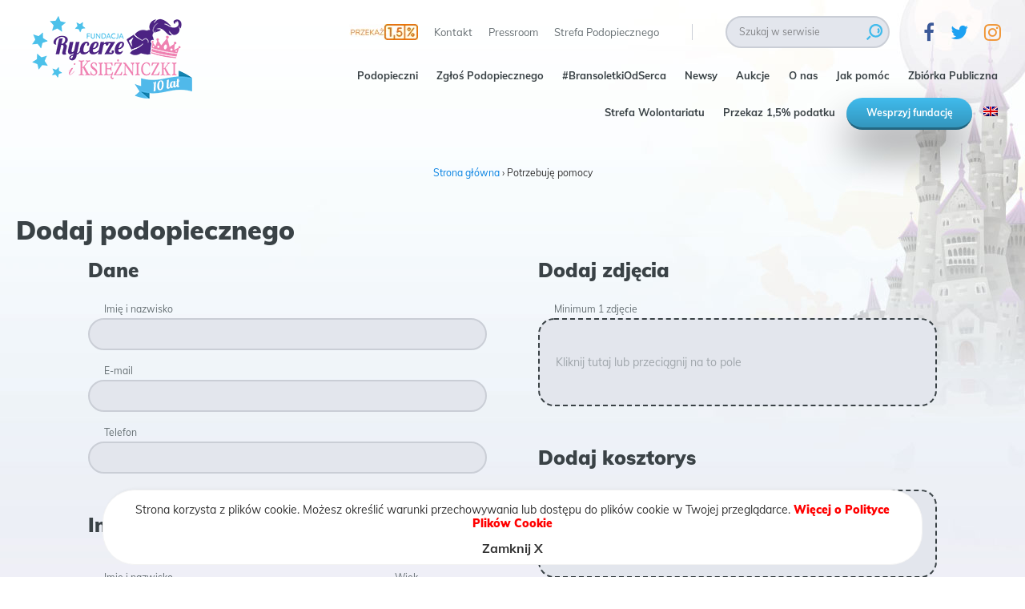

--- FILE ---
content_type: text/html; charset=UTF-8
request_url: https://rik.pl/potrzebuje-pomocy/
body_size: 15157
content:
<!DOCTYPE html>
<html lang="pl">

<head>
    <meta charset="UTF-8">
    <!--<meta http-equiv="Content-Type" content="text/xhtml; charset=UTF-8" />-->
    <meta name="viewport" content="width=device-width, initial-scale=1, maximum-scale=1" />
        
<link rel="apple-touch-icon" sizes="180x180" href="https://rik.pl/wp-content/themes/wi/assets/img/favicons/apple-touch-icon.png">
<link rel="icon" type="image/png" href="https://rik.pl/wp-content/themes/wi/assets/img/favicons/favicon-32x32.png" sizes="32x32">
<link rel="icon" type="image/png" href="https://rik.pl/wp-content/themes/wi/assets/img/favicons/favicon-16x16.png" sizes="16x16">
<link rel="manifest" href="https://rik.pl/wp-content/themes/wi/assets/img/favicons/manifest.json">
<link rel="mask-icon" href="https://rik.pl/wp-content/themes/wi/assets/img/favicons/safari-pinned-tab.svg" color="#5bbad5">
<meta name="theme-color" content="#ffffff">



    <meta name='robots' content='index, follow, max-image-preview:large, max-snippet:-1, max-video-preview:-1' />
	
	<link rel="alternate" hreflang="pl-pl" href="https://rik.pl/potrzebuje-pomocy/" />
<link rel="alternate" hreflang="x-default" href="https://rik.pl/potrzebuje-pomocy/" />

	<!-- This site is optimized with the Yoast SEO plugin v26.6 - https://yoast.com/wordpress/plugins/seo/ -->
	<link media="all" href="https://rik.pl/wp-content/cache/autoptimize/css/autoptimize_3198e86e05edf3aacbcd21bd1e7f6149.css" rel="stylesheet"><title>Potrzebuję pomocy - Fundacja Rycerze i Księżniczki - Zapisz się</title>
	<meta name="description" content="Dodaj podopiecznego, który potrzebuje pomocy finansowej. Fundacja Rycerze i Księżniczki specjalizuje się w pozyskiwaniu funduszy na leczenie" />
	<link rel="canonical" href="https://rik.pl/potrzebuje-pomocy/" />
	<meta property="og:locale" content="pl_PL" />
	<meta property="og:type" content="article" />
	<meta property="og:title" content="Fundacja Rycerze i Księżniczki" />
	<meta property="og:description" content="Przekaż 1,5% podatku i pomagaj po rycersku!" />
	<meta property="og:url" content="https://rik.pl/potrzebuje-pomocy/" />
	<meta property="og:site_name" content="Fundacja Rycerze i Księżniczki" />
	<meta property="article:publisher" content="https://www.facebook.com/RycerzeiKsiezniczki" />
	<meta property="article:modified_time" content="2023-02-06T15:45:40+00:00" />
	<meta property="og:image" content="https://rik.pl/wp-content/uploads/2019/01/1_1200x628_789.png" />
	<meta property="og:image:width" content="1200" />
	<meta property="og:image:height" content="628" />
	<meta property="og:image:type" content="image/png" />
	<meta name="twitter:card" content="summary_large_image" />
	<meta name="twitter:site" content="@FundacjaRiK" />
	<script type="application/ld+json" class="yoast-schema-graph">{"@context":"https://schema.org","@graph":[{"@type":"WebPage","@id":"https://rik.pl/potrzebuje-pomocy/","url":"https://rik.pl/potrzebuje-pomocy/","name":"Potrzebuję pomocy - Fundacja Rycerze i Księżniczki - Zapisz się","isPartOf":{"@id":"https://rik.pl/#website"},"primaryImageOfPage":{"@id":"https://rik.pl/potrzebuje-pomocy/#primaryimage"},"image":{"@id":"https://rik.pl/potrzebuje-pomocy/#primaryimage"},"thumbnailUrl":"https://rik.pl/wp-content/uploads/2018/01/og-image_716.png","datePublished":"2017-11-29T08:08:40+00:00","dateModified":"2023-02-06T15:45:40+00:00","description":"Dodaj podopiecznego, który potrzebuje pomocy finansowej. Fundacja Rycerze i Księżniczki specjalizuje się w pozyskiwaniu funduszy na leczenie","breadcrumb":{"@id":"https://rik.pl/potrzebuje-pomocy/#breadcrumb"},"inLanguage":"pl-PL","potentialAction":[{"@type":"ReadAction","target":["https://rik.pl/potrzebuje-pomocy/"]}]},{"@type":"ImageObject","inLanguage":"pl-PL","@id":"https://rik.pl/potrzebuje-pomocy/#primaryimage","url":"https://rik.pl/wp-content/uploads/2018/01/og-image_716.png","contentUrl":"https://rik.pl/wp-content/uploads/2018/01/og-image_716.png","width":1200,"height":630},{"@type":"BreadcrumbList","@id":"https://rik.pl/potrzebuje-pomocy/#breadcrumb","itemListElement":[{"@type":"ListItem","position":1,"name":"Strona główna","item":"https://rik.pl/"},{"@type":"ListItem","position":2,"name":"Potrzebuję pomocy"}]},{"@type":"WebSite","@id":"https://rik.pl/#website","url":"https://rik.pl/","name":"Fundacja Rycerze i Księżniczki","description":"","publisher":{"@id":"https://rik.pl/#organization"},"potentialAction":[{"@type":"SearchAction","target":{"@type":"EntryPoint","urlTemplate":"https://rik.pl/?s={search_term_string}"},"query-input":{"@type":"PropertyValueSpecification","valueRequired":true,"valueName":"search_term_string"}}],"inLanguage":"pl-PL"},{"@type":"Organization","@id":"https://rik.pl/#organization","name":"Fundacja Rycerze i Księżniczki","url":"https://rik.pl/","logo":{"@type":"ImageObject","inLanguage":"pl-PL","@id":"https://rik.pl/#/schema/logo/image/","url":"https://rik.pl/wp-content/uploads/2017/11/logo2_554.jpg","contentUrl":"https://rik.pl/wp-content/uploads/2017/11/logo2_554.jpg","width":474,"height":200,"caption":"Fundacja Rycerze i Księżniczki"},"image":{"@id":"https://rik.pl/#/schema/logo/image/"},"sameAs":["https://www.facebook.com/RycerzeiKsiezniczki","https://x.com/FundacjaRiK","https://www.instagram.com/rycerze_i_ksiezniczki/","https://www.linkedin.com/company/fundacjarik","https://www.youtube.com/channel/UCn-ejSeKZ3JM8nNf8UKmSnQ"]}]}</script>
	<!-- / Yoast SEO plugin. -->


<link rel='dns-prefetch' href='//static.addtoany.com' />
<script type="text/javascript">
/* <![CDATA[ */
window._wpemojiSettings = {"baseUrl":"https:\/\/s.w.org\/images\/core\/emoji\/15.0.3\/72x72\/","ext":".png","svgUrl":"https:\/\/s.w.org\/images\/core\/emoji\/15.0.3\/svg\/","svgExt":".svg","source":{"concatemoji":"https:\/\/rik.pl\/wp-includes\/js\/wp-emoji-release.min.js"}};
/*! This file is auto-generated */
!function(i,n){var o,s,e;function c(e){try{var t={supportTests:e,timestamp:(new Date).valueOf()};sessionStorage.setItem(o,JSON.stringify(t))}catch(e){}}function p(e,t,n){e.clearRect(0,0,e.canvas.width,e.canvas.height),e.fillText(t,0,0);var t=new Uint32Array(e.getImageData(0,0,e.canvas.width,e.canvas.height).data),r=(e.clearRect(0,0,e.canvas.width,e.canvas.height),e.fillText(n,0,0),new Uint32Array(e.getImageData(0,0,e.canvas.width,e.canvas.height).data));return t.every(function(e,t){return e===r[t]})}function u(e,t,n){switch(t){case"flag":return n(e,"\ud83c\udff3\ufe0f\u200d\u26a7\ufe0f","\ud83c\udff3\ufe0f\u200b\u26a7\ufe0f")?!1:!n(e,"\ud83c\uddfa\ud83c\uddf3","\ud83c\uddfa\u200b\ud83c\uddf3")&&!n(e,"\ud83c\udff4\udb40\udc67\udb40\udc62\udb40\udc65\udb40\udc6e\udb40\udc67\udb40\udc7f","\ud83c\udff4\u200b\udb40\udc67\u200b\udb40\udc62\u200b\udb40\udc65\u200b\udb40\udc6e\u200b\udb40\udc67\u200b\udb40\udc7f");case"emoji":return!n(e,"\ud83d\udc26\u200d\u2b1b","\ud83d\udc26\u200b\u2b1b")}return!1}function f(e,t,n){var r="undefined"!=typeof WorkerGlobalScope&&self instanceof WorkerGlobalScope?new OffscreenCanvas(300,150):i.createElement("canvas"),a=r.getContext("2d",{willReadFrequently:!0}),o=(a.textBaseline="top",a.font="600 32px Arial",{});return e.forEach(function(e){o[e]=t(a,e,n)}),o}function t(e){var t=i.createElement("script");t.src=e,t.defer=!0,i.head.appendChild(t)}"undefined"!=typeof Promise&&(o="wpEmojiSettingsSupports",s=["flag","emoji"],n.supports={everything:!0,everythingExceptFlag:!0},e=new Promise(function(e){i.addEventListener("DOMContentLoaded",e,{once:!0})}),new Promise(function(t){var n=function(){try{var e=JSON.parse(sessionStorage.getItem(o));if("object"==typeof e&&"number"==typeof e.timestamp&&(new Date).valueOf()<e.timestamp+604800&&"object"==typeof e.supportTests)return e.supportTests}catch(e){}return null}();if(!n){if("undefined"!=typeof Worker&&"undefined"!=typeof OffscreenCanvas&&"undefined"!=typeof URL&&URL.createObjectURL&&"undefined"!=typeof Blob)try{var e="postMessage("+f.toString()+"("+[JSON.stringify(s),u.toString(),p.toString()].join(",")+"));",r=new Blob([e],{type:"text/javascript"}),a=new Worker(URL.createObjectURL(r),{name:"wpTestEmojiSupports"});return void(a.onmessage=function(e){c(n=e.data),a.terminate(),t(n)})}catch(e){}c(n=f(s,u,p))}t(n)}).then(function(e){for(var t in e)n.supports[t]=e[t],n.supports.everything=n.supports.everything&&n.supports[t],"flag"!==t&&(n.supports.everythingExceptFlag=n.supports.everythingExceptFlag&&n.supports[t]);n.supports.everythingExceptFlag=n.supports.everythingExceptFlag&&!n.supports.flag,n.DOMReady=!1,n.readyCallback=function(){n.DOMReady=!0}}).then(function(){return e}).then(function(){var e;n.supports.everything||(n.readyCallback(),(e=n.source||{}).concatemoji?t(e.concatemoji):e.wpemoji&&e.twemoji&&(t(e.twemoji),t(e.wpemoji)))}))}((window,document),window._wpemojiSettings);
/* ]]> */
</script>










<script type="text/javascript" src="https://rik.pl/wp-includes/js/jquery/jquery.min.js?ver=3.7.1" id="jquery-core-js"></script>
<script type="text/javascript" src="https://rik.pl/wp-includes/js/jquery/jquery-migrate.min.js?ver=3.4.1" id="jquery-migrate-js"></script>
<script type="text/javascript" id="addtoany-core-js-before">
/* <![CDATA[ */
window.a2a_config=window.a2a_config||{};a2a_config.callbacks=[];a2a_config.overlays=[];a2a_config.templates={};a2a_localize = {
	Share: "Share",
	Save: "Save",
	Subscribe: "Subscribe",
	Email: "Email",
	Bookmark: "Bookmark",
	ShowAll: "Show all",
	ShowLess: "Show less",
	FindServices: "Find service(s)",
	FindAnyServiceToAddTo: "Instantly find any service to add to",
	PoweredBy: "Powered by",
	ShareViaEmail: "Share via email",
	SubscribeViaEmail: "Subscribe via email",
	BookmarkInYourBrowser: "Bookmark in your browser",
	BookmarkInstructions: "Press Ctrl+D or \u2318+D to bookmark this page",
	AddToYourFavorites: "Add to your favorites",
	SendFromWebOrProgram: "Send from any email address or email program",
	EmailProgram: "Email program",
	More: "More&#8230;",
	ThanksForSharing: "Thanks for sharing!",
	ThanksForFollowing: "Thanks for following!"
};
/* ]]> */
</script>
<script type="text/javascript" defer src="https://static.addtoany.com/menu/page.js" id="addtoany-core-js"></script>
<script type="text/javascript" defer src="https://rik.pl/wp-content/plugins/add-to-any/addtoany.min.js?ver=1.1" id="addtoany-jquery-js"></script>
<script type="text/javascript" id="freshmail_js-js-extra">
/* <![CDATA[ */
var freshmail_js = {"ajaxurl":"https:\/\/rik.pl\/wp-admin\/admin-ajax.php"};
/* ]]> */
</script>
<script type="text/javascript" src="https://rik.pl/wp-content/plugins/freshmail/function.js" id="freshmail_js-js"></script>
<link rel="https://api.w.org/" href="https://rik.pl/wp-json/" /><link rel="alternate" title="JSON" type="application/json" href="https://rik.pl/wp-json/wp/v2/pages/12" /><link rel="EditURI" type="application/rsd+xml" title="RSD" href="https://rik.pl/xmlrpc.php?rsd" />
<link rel='shortlink' href='https://rik.pl/?p=12' />
<link rel="alternate" title="oEmbed (JSON)" type="application/json+oembed" href="https://rik.pl/wp-json/oembed/1.0/embed?url=https%3A%2F%2Frik.pl%2Fpotrzebuje-pomocy%2F" />
<link rel="alternate" title="oEmbed (XML)" type="text/xml+oembed" href="https://rik.pl/wp-json/oembed/1.0/embed?url=https%3A%2F%2Frik.pl%2Fpotrzebuje-pomocy%2F&#038;format=xml" />
<meta name="generator" content="WPML ver:4.6.15 stt:1,41;" />
      <meta name="onesignal" content="wordpress-plugin"/>
            <script>

      window.OneSignalDeferred = window.OneSignalDeferred || [];

      OneSignalDeferred.push(function(OneSignal) {
        var oneSignal_options = {};
        window._oneSignalInitOptions = oneSignal_options;

        oneSignal_options['serviceWorkerParam'] = { scope: '/' };
oneSignal_options['serviceWorkerPath'] = 'OneSignalSDKWorker.js.php';

        OneSignal.Notifications.setDefaultUrl("https://rik.pl");

        oneSignal_options['wordpress'] = true;
oneSignal_options['appId'] = 'd42c3e13-47fd-491f-886e-5a98f7008e3d';
oneSignal_options['allowLocalhostAsSecureOrigin'] = true;
oneSignal_options['welcomeNotification'] = { };
oneSignal_options['welcomeNotification']['title'] = "Witaj na stronie fundacji Rycerze i księżniczki";
oneSignal_options['welcomeNotification']['message'] = "Dziękujemy za subskrypcję!";
oneSignal_options['path'] = "https://rik.pl/wp-content/plugins/onesignal-free-web-push-notifications/sdk_files/";
oneSignal_options['promptOptions'] = { };
oneSignal_options['promptOptions']['actionMessage'] = "Pozostańmy w kontakcie! Kliknij ZGADZAM SIĘ, by być na bieżąco z naszymi działaniami.";
oneSignal_options['promptOptions']['exampleNotificationTitleDesktop'] = "To jest przykładowe powiadomienie";
oneSignal_options['promptOptions']['exampleNotificationMessageDesktop'] = "Powiadomienia będą pojawiały się na ekranie Twojego komputera";
oneSignal_options['promptOptions']['exampleNotificationTitleMobile'] = "To jest przykładowe powiadomienie";
oneSignal_options['promptOptions']['exampleNotificationMessageMobile'] = "Powiadomienia będą pojawiały się na ekranie Twojego urządzenia";
oneSignal_options['promptOptions']['exampleNotificationCaption'] = "(możesz wypisać się w każdym momencie)";
oneSignal_options['promptOptions']['acceptButtonText'] = "ZGADZAM SIĘ";
oneSignal_options['promptOptions']['cancelButtonText'] = "NIE DZIĘKUJĘ";
oneSignal_options['promptOptions']['siteName'] = "https://rik.pl";
oneSignal_options['promptOptions']['autoAcceptTitle'] = "Kliknij \\\\\\\\\\\\\\\'CHCĘ OTRZYMYWAĆ POWIADOMIENIA\\\\\\\\\\\\\\\'";
oneSignal_options['notifyButton'] = { };
oneSignal_options['notifyButton']['enable'] = true;
oneSignal_options['notifyButton']['position'] = 'bottom-right';
oneSignal_options['notifyButton']['theme'] = 'inverse';
oneSignal_options['notifyButton']['size'] = 'medium';
oneSignal_options['notifyButton']['displayPredicate'] = function() {
              return !OneSignal.User.PushSubscription.optedIn;
            };
oneSignal_options['notifyButton']['showCredit'] = false;
oneSignal_options['notifyButton']['text'] = {};
oneSignal_options['notifyButton']['text']['tip.state.unsubscribed'] = 'Chcę otrzymywać powiadomienia';
oneSignal_options['notifyButton']['text']['tip.state.subscribed'] = 'Dziękujemy. Będziesz otrzymywał od nas powiadomienia.';
oneSignal_options['notifyButton']['text']['tip.state.blocked'] = 'Wyłączyłeś powiadomienia.';
oneSignal_options['notifyButton']['text']['message.action.subscribed'] = 'Dziękujemy za subskrypcję!';
oneSignal_options['notifyButton']['text']['message.action.resubscribed'] = 'Już zasubskrybowałeś nasze powiadomienia.';
oneSignal_options['notifyButton']['text']['message.action.unsubscribed'] = 'Nie będziesz już otrzymywał podobnych powiadomień.';
oneSignal_options['notifyButton']['text']['dialog.main.title'] = 'Zarządzaj powiadomieniami';
oneSignal_options['notifyButton']['text']['dialog.main.button.subscribe'] = 'Chcę otrzymywać powiadomienia';
oneSignal_options['notifyButton']['text']['dialog.main.button.unsubscribe'] = 'Anuluj subskrypcję';
oneSignal_options['notifyButton']['text']['dialog.blocked.title'] = 'Odblokuj powiadomienia';
oneSignal_options['notifyButton']['text']['dialog.blocked.message'] = 'By otrzymywać powiadomienia, postępuj według poniższej instrukcji:';
oneSignal_options['notifyButton']['colors'] = {};
oneSignal_options['notifyButton']['colors']['circle.background'] = '#ef85ad';
oneSignal_options['notifyButton']['colors']['badge.background'] = '#ef85ad';
oneSignal_options['notifyButton']['colors']['pulse.color'] = '#ef85ad';
oneSignal_options['notifyButton']['colors']['dialog.button.background'] = '#ef85ad';
oneSignal_options['notifyButton']['colors']['dialog.button.background.hovering'] = '#cb638a';
oneSignal_options['notifyButton']['colors']['dialog.button.background.active'] = '#cb638a';
              OneSignal.init(window._oneSignalInitOptions);
              OneSignal.Slidedown.promptPush()      });

      function documentInitOneSignal() {
        var oneSignal_elements = document.getElementsByClassName("OneSignal-prompt");

        var oneSignalLinkClickHandler = function(event) { OneSignal.Notifications.requestPermission(); event.preventDefault(); };        for(var i = 0; i < oneSignal_elements.length; i++)
          oneSignal_elements[i].addEventListener('click', oneSignalLinkClickHandler, false);
      }

      if (document.readyState === 'complete') {
           documentInitOneSignal();
      }
      else {
           window.addEventListener("load", function(event){
               documentInitOneSignal();
          });
      }
    </script>
				
							
			    <!-- Google Tag Manager -->
    <script>
        (function(w, d, s, l, i) {
            w[l] = w[l] || [];
            w[l].push({
                'gtm.start': new Date().getTime(),
                event: 'gtm.js'
            });
            var f = d.getElementsByTagName(s)[0],
                j = d.createElement(s),
                dl = l != 'dataLayer' ? '&l=' + l : '';
            j.async = true;
            j.src =
                'https://www.googletagmanager.com/gtm.js?id=' + i + dl;
            f.parentNode.insertBefore(j, f);
        })(window, document, 'script', 'dataLayer', 'GTM-K72N55G');
    </script>
    <!-- End Google Tag Manager -->
</head>

<body id="body" class="page-template-default page page-id-12 page-potrzebuje-pomocy sub_page" data-url="https://rik.pl/wp-content/themes/wi" data-lang="pl">
    <!-- Google Tag Manager (noscript) -->
    <noscript><iframe src="https://www.googletagmanager.com/ns.html?id=GTM-K72N55G" height="0" width="0" style="display:none;visibility:hidden"></iframe></noscript>
    <!-- End Google Tag Manager (noscript) -->
    <div id="fb-root"></div>
    <script async defer crossorigin="anonymous" src="https://connect.facebook.net/pl_PL/sdk.js#xfbml=1&version=v13.0&appId=684148029379955&autoLogAppEvents=1" nonce="bVQNmMmQ"></script>
    <header id="header" class="clearfix sub_header">
        <div class="page_loader">
            <div>
                <div><img src="https://rik.pl/wp-content/themes/wi/assets/img/logo.png" alt="logo" loading="lazy" width="200" height="103" />
                </div>
                <div><img style="width: 60px; height: 60px;" src="https://rik.pl/wp-content/themes/wi/assets/img/ajax.gif" alt="ajax loader" width="100" height="100" />
                </div>
            </div>
        </div>
        <div class="main_header">
            <div class="logo_wrapper">
                <div class="home">
                    <a href="https://rik.pl/">
                        <img src="https://rik.pl/wp-content/themes/wi/assets/img/logo.png" alt="RiK" loading="lazy" width="200" height="103" />
                    </a>
                </div>
            </div>
            <div id="menu_bar" class="print_hide clearfix">
                <div class="desktop_header_top">
                    <div class="top_menu">
                        <ul id="menu-menu-top-pl" class="menu"><li id="menu-item-4982" class="img menu-item menu-item-type-post_type menu-item-object-page menu-item-4982"><a href="https://rik.pl/1procent/" title="1,5% Podatku"><img src="https://rik.pl/wp-content/uploads/2022/11/1p_187_141.png"></a></li>
<li id="menu-item-32" class="menu-item menu-item-type-post_type menu-item-object-page menu-item-32"><a href="https://rik.pl/kontakt/">Kontakt</a></li>
<li id="menu-item-33" class="menu-item menu-item-type-post_type menu-item-object-page menu-item-has-children menu-item-33"><a href="https://rik.pl/dla-mediow/" title="Dla mediów">Pressroom</a>
<ul class="sub-menu">
	<li id="menu-item-12745" class="menu-item menu-item-type-post_type menu-item-object-page menu-item-12745"><a href="https://rik.pl/celebryci/">Celebryci</a></li>
	<li id="menu-item-12731" class="menu-item menu-item-type-post_type menu-item-object-page menu-item-12731"><a href="https://rik.pl/press-kit/">Publikacje dla mediów</a></li>
	<li id="menu-item-12732" class="menu-item menu-item-type-post_type menu-item-object-page menu-item-12732"><a href="https://rik.pl/publikacje/">Publikacje</a></li>
</ul>
</li>
<li id="menu-item-4512" class="menu-item menu-item-type-post_type menu-item-object-page menu-item-4512"><a href="https://rik.pl/strefa-podopiecznego/" title="Strefa rodzica">Strefa Podopiecznego</a></li>
</ul>                    </div>
                    <div class="search_wrapper">
                        <div id="search_box">
                            <form action="https://rik.pl/" id="searchform" method="get" role="search">
                                <div class="search_input_box">
                                    <input type="text" id="s" name="s" value="" class="search_input" placeholder="Szukaj w serwisie">
                                </div>
                                <div class="ico"></div>
                            </form>
                        </div>
                    </div>
                    <div class="social-media-top-wrapper">
                        <a target="_blank" href="https://www.facebook.com/RycerzeiKsiezniczki"><i class="fa fa-facebook" style="color:#3b5998;" aria-hidden="true"></i></a><a target="_blank" href="https://twitter.com/fundacjarik/"><i class="fa fa-twitter" style="color:#1DA1F2;" aria-hidden="true"></i></a><a target="_blank" href="https://www.instagram.com/fundacjarycerzeiksiezniczki/"><i class="fa fa-instagram" style="color: #f09433;color: -moz-linear-gradient(45deg, #f09433 0%, #e6683c 25%, #dc2743 50%, #cc2366 75%, #bc1888 100%);color: -webkit-linear-gradient(45deg, #f09433 0%,#e6683c 25%,#dc2743 50%,#cc2366 75%,#bc1888 100%);color: linear-gradient(45deg, #f09433 0%,#e6683c 25%,#dc2743 50%,#cc2366 75%,#bc1888 100%);filter: progid:DXImageTransform.Microsoft.gradient( startColorstr="#f09433", endColorstr="#bc1888",GradientType=1 );" aria-hidden="true"></i></a>                    </div>
                </div>
                <div class="menu_wrapper">
                    <nav id="menu_main" class="clearfix pl">
                        <ul id="menu-main-menu"><li id="menu-item-158" class="nav_item podopieczny"><a href="https://rik.pl/podopieczni/">Podopieczni</a></li><li id="menu-item-18" class="nav_item "><a href="https://rik.pl/potrzebuje-pomocy/">Zgłoś Podopiecznego</a></li><li id="menu-item-3901" class="nav_item "><a href="http://bransoletki.rik.pl/">#BransoletkiOdSerca</a></li><li id="menu-item-22" class="nav_item "><a href="https://rik.pl/newsy/">Newsy</a></li><li id="menu-item-23" class="nav_item "><a href="http://aukcje.rik.pl/">Aukcje</a></li><li id="menu-item-13216" class="nav_item "><a href="https://rik.pl/fundacja/">O nas</a></li><li id="menu-item-19" class="nav_item "><a href="https://rik.pl/jak-pomoc/">Jak pomóc</a></li><li id="menu-item-4379" class="nav_item "><a href="https://rik.pl/zbiorkapubliczna/">Zbiórka Publiczna</a></li><li id="menu-item-11277" class="nav_item mobile-menu-item"><a href="https://rik.pl/strefa-podopiecznego/">Strefa Podopiecznego</a></li><li id="menu-item-3381" class="nav_item "><a href="https://rik.pl/frik/">Strefa Wolontariatu</a></li><li id="menu-item-17207" class="nav_item "><a href="https://rik.pl/1procent/">Przekaz 1,5% podatku</a></li><li id="menu-item-11281" class="nav_item mobile-menu-item"><a href="https://rik.pl/kontakt/">Kontakt</a></li><li id="menu-item-11282" class="nav_item mobile-menu-item"><a href="https://rik.pl/dla-mediow/">Press room</a></li><li id="menu-item-3116" class="nav_item fundacja payment_fundacja"><a href="#">Wesprzyj fundację</a></li><li id="menu-item-wpml-ls-3-en" class="nav_item menu-item wpml-ls-slot-3 wpml-ls-item wpml-ls-item-en wpml-ls-menu-item wpml-ls-first-item wpml-ls-last-item"><a href="https://rik.pl/en/">
            <img
            class="wpml-ls-flag"
            src="https://rik.pl/wp-content/plugins/sitepress-multilingual-cms/res/flags/en.png"
            alt="angielski"
            
            
    /></a></li></ul>                    </nav>
                </div>
            </div>
        </div>
        <div id="search_switcher">
            <i class="fa fa-search" aria-hidden="true"></i>
        </div>
        <div id="social_switcher">
            <i class="fa fa-share-alt" aria-hidden="true"></i>
        </div>
                    <a id="onepercent_switcher" href="https://rik.pl/1procent/">
            </a>
                <div id="mobile_switcher">
        </div>

    </header>

    <div class="menu-header-padding"></div><main class="main_page">
    <section class="page_wrapper">
        <div class="breadcrumbs" itemscope itemtype="http://schema.org/BreadcrumbList"><span itemprop="itemListElement" itemscope itemtype="http://schema.org/ListItem"><a class="breadcrumbs__link" href="https://rik.pl/" itemprop="item"><span itemprop="name">Strona główna</span></a><meta itemprop="position" content="1" /></span><span class="breadcrumbs__separator"> › </span><span class="breadcrumbs__current">Potrzebuję pomocy</span></div><!-- .breadcrumbs -->        <div class="main-wrapper content_wrap page_wrap tiny_mce_style">
                        <h2 class="h2_title">Dodaj podopiecznego</h2>

<div class="wpcf7 no-js" id="wpcf7-f205-p12-o1" lang="pl-PL" dir="ltr" data-wpcf7-id="205">
<div class="screen-reader-response"><p role="status" aria-live="polite" aria-atomic="true"></p> <ul></ul></div>
<form action="/potrzebuje-pomocy/#wpcf7-f205-p12-o1" method="post" class="wpcf7-form init" aria-label="Formularz kontaktowy" enctype="multipart/form-data" novalidate="novalidate" data-status="init">
<fieldset class="hidden-fields-container"><input type="hidden" name="_wpcf7" value="205" /><input type="hidden" name="_wpcf7_version" value="6.1.4" /><input type="hidden" name="_wpcf7_locale" value="pl_PL" /><input type="hidden" name="_wpcf7_unit_tag" value="wpcf7-f205-p12-o1" /><input type="hidden" name="_wpcf7_container_post" value="12" /><input type="hidden" name="_wpcf7_posted_data_hash" value="" /><input type="hidden" name="_wpcf7dtx_version" value="5.0.4" /><input type="hidden" name="_wpcf7_recaptcha_response" value="" />
</fieldset>
<div class="form_wrapper podopieczny">
<div>
<h2>Dane</h2>
<label><span class="label">Imię i nazwisko</span><span class="wpcf7-form-control-wrap" data-name="your-name"><input size="40" maxlength="400" class="wpcf7-form-control wpcf7-text wpcf7-validates-as-required" aria-required="true" aria-invalid="false" value="" type="text" name="your-name" /></span></label>
<label><span class="label">E-mail</span><span class="wpcf7-form-control-wrap" data-name="your-email"><input size="40" maxlength="400" class="wpcf7-form-control wpcf7-email wpcf7-validates-as-required wpcf7-text wpcf7-validates-as-email" aria-required="true" aria-invalid="false" value="" type="email" name="your-email" /></span></label>
<label><span class="label">Telefon</span><span class="wpcf7-form-control-wrap" data-name="tel-45"><input size="40" maxlength="400" class="wpcf7-form-control wpcf7-tel wpcf7-validates-as-required wpcf7-text wpcf7-validates-as-tel" aria-required="true" aria-invalid="false" value="" type="tel" name="tel-45" /></span></label>
<h2>Informacje o podopiecznym</h2>
<span class="inline_input"><label><span class="label">Imię i nazwisko</span><span class="wpcf7-form-control-wrap" data-name="podopieczny-name"><input size="40" maxlength="400" class="wpcf7-form-control wpcf7-text wpcf7-validates-as-required" aria-required="true" aria-invalid="false" value="" type="text" name="podopieczny-name" /></span></label>
<label><span class="label">Wiek</span><span class="wpcf7-form-control-wrap" data-name="podopieczny-wiek"><input size="40" maxlength="400" class="wpcf7-form-control wpcf7-text wpcf7-validates-as-required" aria-required="true" aria-invalid="false" value="" type="text" name="podopieczny-wiek" /></span></label></span>
<label><span class="label">Choroba</span><span class="wpcf7-form-control-wrap" data-name="podopieczny-choroba"><input size="40" maxlength="400" class="wpcf7-form-control wpcf7-text" aria-invalid="false" value="" type="text" name="podopieczny-choroba" /></span></label>
<label><span class="label">Opis podopiecznego i choroby</span><span class="wpcf7-form-control-wrap" data-name="opis-choroby"><textarea cols="40" rows="10" maxlength="2000" class="wpcf7-form-control wpcf7-textarea" aria-invalid="false" name="opis-choroby"></textarea></span></label>
<h2>Informacje o zbiórce</h2>
<label><span class="label">Na co i w jakiej wysokości potrzebne są środki finansowe</span><span class="wpcf7-form-control-wrap" data-name="naco-srodki"><textarea cols="40" rows="10" maxlength="2000" class="wpcf7-form-control wpcf7-textarea" aria-invalid="false" name="naco-srodki"></textarea></span></label>
</div>
<div>
<h2>Dodaj zdjęcia</h2>
<label><span class="label" id="label_input" data-label="Kliknij tutaj lub przeciągnij na to pole">Minimum 1 zdjęcie</span><span class="wpcf7-form-control-wrap zdjecia"><input size="40" class="wpcf7-form-control wpcf7-multifile" id="mf1" multiple="multiple" aria-invalid="false" type="file" name="zdjecia[]" /></span></label>
<h2>Dodaj kosztorys</h2>
<span class="wpcf7-form-control-wrap dokumenty"><input size="40" class="wpcf7-form-control wpcf7-multifile" id="mf2" multiple="multiple" aria-invalid="false" type="file" name="dokumenty[]" /></span>
<h2>Inne fundacje</h2>
<label><span class="label">Czy potrzebujący jest podopiecznym jakiejś fundacji?
Jeżeli tak - jakiej?</span><span class="wpcf7-form-control-wrap" data-name="podopieczny-fundacje"><textarea cols="40" rows="10" maxlength="2000" class="wpcf7-form-control wpcf7-textarea" aria-invalid="false" name="podopieczny-fundacje"></textarea></span></label>
<h2>Dotychczasowe działania promocyjne</h2>
<label><span class="label">Czy Potrzebujący posiada stronę na Facebooku, blogu
lub prowadzone były inne akcje promocyjne?</span><span class="wpcf7-form-control-wrap" data-name="podopieczny-promocje"><textarea cols="40" rows="10" maxlength="2000" class="wpcf7-form-control wpcf7-textarea" aria-invalid="false" name="podopieczny-promocje"></textarea></span></label>
</div>
</div>
<div class="div_center" style="margin-top:45px;">

</div>
<div class="div_center">
[anr_nocaptcha g-recaptcha-response]
<input class="wpcf7-form-control wpcf7-submit has-spinner" type="submit" value="wyślij wiadomość" />
</div><div class="wpcf7-response-output" aria-hidden="true"></div>
</form>
</div>

<div class="video_class"></div>                </div>    </section>
</main>

<div id="movie-wrapper"><div class="movie-close">X</div></div>
<div class="payment_wrapper">
    <div class="payment_tab">
        <h2 class="h2_title">Wesprzyj fundacje lub darowizna dla konkretnej osoby</h2>
        <p class="text-center">Wybierz metodę płatności</p>
        <div class="payment_trigger"></div>
        <!-- TABS BUTTON -->
        <div class="payment_tab_buttons">
            <span data-tab="quickpayment" class="payment-target current pu">
                <div><img src="https://rik.pl/wp-content/themes/wi/assets/img/icon/payu.png" alt="payu" loading="lazy" width="66" height="33" /></div>
            </span>
            <span data-tab="quickpayment" class="payment-target pp">
                <div><img src="https://rik.pl/wp-content/themes/wi/assets/img/icon/pp.png" alt="paypal" loading="lazy" width="98" height="24" /></div>
            </span>

            <span data-tab="przelew" class="pt przelew">
                <div>
                    <div class="icon_deko przelew">
                        <img src="https://rik.pl/wp-content/themes/wi/assets/img/podopieczny/svg/ico_pieniadze.svg" alt="money" loading="lazy" width="34" height="25">
                    </div>przelew tradycyjny                </div>
            </span>
        </div>
        <!-- Tabs content -->
        <div class="payment_tab_wrapper">
            <form class="quickpayment tab_show" method="post" action="https://rik.pl/api-create/">
                <div class="form-control">
                    <label class="form-label form-label--big">Deklarowana kwota </label>
                    <div class="payment_wrapper-donate">
                        <input type="numeric" min="1" max="2000" class="input_class big numeric_input" name="donation" value="10" placeholder="0" required>
                    </div>
                    <label class="form-checkbox checkbox_wrapper" data-action="payment"><input type="checkbox" name="hide_amount" value="1"> Ukryj kwotę</label>
                </div>
                <div class="form-control">
                    <label class="form-label">Imię </label>
                    <input type="text" class="input_class" name="donor" value="" required>
                </div>
                <div class="form-control">
                    <label class="form-label">Nazwisko </label>
                    <input type="text" class="input_class" name="lastname" value="" required>
                </div>
                <div class="form-control">
                    <label class="form-label">Adres e-mail </label>
                    <input type="email" class="input_class" name="email" value="" required>
                </div>
                <div class="form-control">
                    <label class="form-label">Słowa wsparcia </label>
                    <input type="text" class="input_class" name="comment" value="" required>
                </div>

                <div class="form-control mb-0">
                    <label class="form-label">Dotacja anonimowa </label>
                    <div class="payment_wrapper-servicecost">
                        <div class="heartcontainer"><img src="" data-src="https://rik.pl/wp-content/themes/wi/assets/img/hearts.gif" class="hearts hidden"></div>
                        <label class="checkbox_wrapper" data-action="donor"><input type="checkbox" name="is_anonymous" value="1"> Proszę o nie wyświetlanie mojego imienia i nazwisko przy dotacji</label>
                    </div>
                </div>

                <div class="form-control" id="servicecost">
                    <label class="form-label">Koszt obsługi zbiórki </label>
                    <div class="payment_wrapper-servicecost">
                        <div class="heartcontainer"><img src="" data-src="https://rik.pl/wp-content/themes/wi/assets/img/hearts.gif" class="hearts hidden"></div>
                        <label class="checkbox_wrapper" data-action="addon"><input type="checkbox"> Zgadzam się dodatkowo pokryć koszt obsługi zbiórki</label>
                    </div>
                    <div class="select_wrap hidden amount_addon_select payment_wrapper-servicecost-amount">
                        <select class="wpcf7-select" name="service_cost">
                            <option value="0">Wybierz...</option>
                            <option class="amt" value="5">5 zł - w walce nie ustawajcie, wszystkie smoki pokonajcie!</option>
                            <option class="amt" value="10">10 zł nie boli, łapcie je do woli!</option>
                            <option class="amt" value="15">15 zł - zbroja też kosztuje, więc wsparciem Was poratuję!</option>
                            <option class="amt" value="20">20 zł - smoki mi niestraszne, więc wysyłam wsparcie!</option>
                        </select>
                    </div>
                </div>
                <div class="payment_wrapper-footer">
                    <button type="submit" data-id="payu-form" class="button_type_blue big_button"><i class="fa fa-heart" aria-hidden="true"></i> wpłać teraz przez&nbsp;<span class="payment-method">PayU</span></button>
                    <p id="comission-desc">
                        <span class="commission-payu">Do deklarowanej kwoty zostanie doliczona jednoprocentowa prowizja pobierana przez PayU.</span>
                        <span class="commission-paypal" style="display:none">Do deklarowanej kwoty zostanie doliczona 1,95% prowizja i opłata stała 1,35zł pobierana przez PayPal.</span>
                    </p>
                </div>
            </form>
            <div class="przelew">
                <div class="col2"><div id="bank-fundation"><div><p><span class="first_p">Darowizny wpłacić można na konto:</span></p>
					<div><b>Fundacja „Rycerze i Księżniczki”<br>
						Ul. Żegańska 21/23<br>
						04-713 Warszawa</b></div>
						<div><b>PKO Bank Polski</b><br>
						90 1020 1042 0000 8902 0324 4142<br><br>
						</div>

						<b>Do wpłat zagranicznych</b><br>
						Swift: BPKOPLP90102010420000890203244142<br>
						IBAN: PL90102010420000890203244142<br><br>

						<b>Konto walutowe USD:</b><br>
						IBAN: PL98102010420000850203422383<br>
						Swift: BPKOPLPW98102010420000850203422383<br><br>

						<b>Konto walutowe EUR:</b><br>
						Swift: BPKOPLPW02102010420000830203746831<br>
						IBAN: PL02102010420000830203746831<br>
								</div></div></div>            </div>
        </div>
    </div>
</div>
<!-- Modal -->
<div class="modal fade" id="jedenprocent_modal" tabindex="-1" role="dialog">
  <div class="modal-dialog modal-lg" role="document">
    <div class="modal-content">
      <div class="modal-header">
        <h2 class="modal-title">Przekaż 1,5% Podatku</h2>
        <button type="button" class="close" data-dismiss="modal"></button>
      </div>
      <div class="modal-body">
        <div class="col center-block">
               
                <div class="p33_shortcode">
                    <div></div>
                    <div>
                        <div class="big_button_wrapper"><a href="https://www.e-pity.pl/pity-2018/program-online-epity-2019-KRS-0000557412--26069" target="_blank" class="button_type_blue button_orange">Wypełnij deklarację PIT<br>on-line</a></div>
                    </div>
                    <div></div>
                </div>

                <br />
                <h3>Lub pobierz deklarację w wersji PDF:</h3> <br />

                
                <a href="https://secure.fillup.pl/fillup/pdf_generate/14525375?p139[v]=0000557412&p139[r]=1&p141[v]=&p141[r]=1" class="button_type_blue">PIT-28</a>
                <a href="https://secure.fillup.pl/fillup/pdf_generate/14533433?p415[v]=0000557412&p415[r]=1&p417[v]=[r]=1" class="button_type_blue">PIT-36</a>
                <a href="https://secure.fillup.pl/fillup/pdf_generate/14526000?p141[v]=0000557412&p141[r]=1&p143[v]=&p143[r]=1" class="button_type_blue">PIT-36L</a>
                <a href="https://secure.fillup.pl/fillup/pdf_generate/14527474?p123[v]=0000557412&p123[r]=1&p125[v]=&p125[r]=1" class="button_type_blue">PIT-37</a>
                <a href="https://secure.fillup.pl/fillup/pdf_generate/14525651?p51[v]=0000557412&p51[r]=1&p53[v]=&p53[r]=1" class="button_type_blue">PIT-38</a>
                <a href="https://secure.fillup.pl/fillup/pdf_generate/14525549?p48[v]=0000557412&p48[r]=1&p50[v]=&p50[r]=1" class="button_type_blue">PIT-39</a>
                <a href="https://secure.fillup.pl/fillup/pdf_generate/14577417?p9[v]=0000557412&p9[r]=1&p10[v]=&p10[r]=1" class="button_type_blue">PIT-OP</a>

            </div>

      </div>
      <div class="modal-footer">
      </div>
    </div>
  </div>
</div><div class="before_footer">
    <div>
        <h3>Wspierają nas</h3>
        <div class="support_logo_list">
            <ul class="front_items_list " data-items="46" data-time="5000" data-rotation="true"><li class='item_0'><div><img src="https://rik.pl/wp-content/uploads/2020/11/allegro-logo_594.png" alt="logo" loading="lazy" width="273" height="213"></div></li>
<li class='item_1'><div><img src="https://rik.pl/wp-content/uploads/2019/11/pretoria_951.png" alt="logo" loading="lazy" width="273" height="213"></div><a target="_blank" href="https://twojesrebro.com/"></a></li>
<li class='item_2'><div><img src="https://rik.pl/wp-content/uploads/2019/10/aobiznes_539.png" alt="logo" loading="lazy" width="273" height="213"></div><a target="_blank" href="https://aobiznes.pl"></a></li>
<li class='item_3'><div><img src="https://rik.pl/wp-content/uploads/2019/09/fiorino_435.png" alt="logo" loading="lazy" width="273" height="213"></div><a target="_blank" href="https://www.fiorino.eu/"></a></li>
<li class='item_4'><div><img src="https://rik.pl/wp-content/uploads/2019/08/love-the-journey_273.png" alt="logo" loading="lazy" width="273" height="213"></div><a target="_blank" href="https://ltjshop.pl/"></a></li>
<li class='item_5'><div><img src="https://rik.pl/wp-content/uploads/2019/05/stright_978.png" alt="logo" loading="lazy" width="273" height="213"></div><a target="_blank" href="https://www.facebook.com/ST.RIGHT.WyrazSiebie/"></a></li>
<li class='item_6'><div><img src="https://rik.pl/wp-content/uploads/2019/05/bambino_611.png" alt="logo" loading="lazy" width="273" height="213"></div><a target="_blank" href="https://www.mojebambino.pl/"></a></li>
<li class='item_7'><div><img src="https://rik.pl/wp-content/uploads/2019/05/misia_166.png" alt="logo" loading="lazy" width="273" height="213"></div></li>
<li class='item_8'><div><img src="https://rik.pl/wp-content/uploads/2019/05/leafpoland_991.png" alt="logo" loading="lazy" width="273" height="213"></div><a target="_blank" href="https://leafbaby.pl/"></a></li>
<li class='item_9'><div><img src="https://rik.pl/wp-content/uploads/2018/12/rkp_446.png" alt="logo" loading="lazy" width="273" height="213"></div><a target="_blank" href="https://www.facebook.com/pg/rycerskakadra/"></a></li>
<li class='item_10'><div><img src="https://rik.pl/wp-content/uploads/2018/12/fisherprice_678.png" alt="logo" loading="lazy" width="273" height="213"></div><a target="_blank" href="https://www.fisher-price.com/pl_PL/index.html"></a></li>
<li class='item_11'><div><img src="https://rik.pl/wp-content/uploads/2018/12/sante_409.png" alt="logo" loading="lazy" width="273" height="213"></div><a target="_blank" href="https://www.studiosante.pl/"></a></li>
<li class='item_12'><div><img src="https://rik.pl/wp-content/uploads/2018/11/untitled-2_0000_logo_kropka_731.png" alt="logo" loading="lazy" width="273" height="213"></div><a target="_blank" href="https://www.kropkawkratke.pl/"></a></li>
<li class='item_13'><div><img src="https://rik.pl/wp-content/uploads/2018/11/untitled-2_0001_layer-2_471.png" alt="logo" loading="lazy" width="273" height="213"></div><a target="_blank" href="https://drony.net"></a></li>
<li class='item_14'><div><img src="https://rik.pl/wp-content/uploads/2018/07/silcare_803.png" alt="logo" loading="lazy" width="273" height="213"></div><a target="_blank" href="http://pl.web.silcare.com/"></a></li>
<li class='item_15'><div><img src="https://rik.pl/wp-content/uploads/2018/06/untitled-1_0000_layer-2-copy-2_184.png" alt="logo" loading="lazy" width="273" height="213"></div><a target="_blank" href="http://kuzniagolfa.pl/"></a></li>
<li class='item_16'><div><img src="https://rik.pl/wp-content/uploads/2018/06/untitled-1_0001_logoelfa-copy_744.png" alt="logo" loading="lazy" width="273" height="213"></div><a target="_blank" href="https://sklep.elfa-pharm.pl/"></a></li>
<li class='item_17'><div><img src="https://rik.pl/wp-content/uploads/2018/06/untitled-1_0010_logo_1_big-copy-4_390.png" alt="logo" loading="lazy" width="273" height="213"></div></li>
<li class='item_18'><div><img src="https://rik.pl/wp-content/uploads/2018/06/untitled-1_0011_nissan-copy-3_954.png" alt="logo" loading="lazy" width="273" height="213"></div><a target="_blank" href="https://www.nissan.pl/"></a></li>
<li class='item_19'><div><img src="https://rik.pl/wp-content/uploads/2018/06/untitled-1_0005_logo-fk-copy-3_704.png" alt="logo" loading="lazy" width="273" height="213"></div><a target="_blank" href="http://www.festiwalkolorow.pl/"></a></li>
<li class='item_20'><div><img src="https://rik.pl/wp-content/uploads/2018/06/untitled-1_0003_pastedgraphic-1-copy-2_373.png" alt="logo" loading="lazy" width="273" height="213"></div></li>
<li class='item_21'><div><img src="https://rik.pl/wp-content/uploads/2018/06/untitled-1_0004_comboart-logo-fak-copy_725.png" alt="logo" loading="lazy" width="273" height="213"></div><a target="_blank" href="http://comboart.pl/"></a></li>
<li class='item_22'><div><img src="https://rik.pl/wp-content/uploads/2018/06/untitled-1_0006_dcz_2016_pdf-copy-3_161.png" alt="logo" loading="lazy" width="273" height="213"></div><a target="_blank" href="https://dolinaczerska.pl/"></a></li>
<li class='item_23'><div><img src="https://rik.pl/wp-content/uploads/2018/06/untitled-1_0007_logo-vs-black-copy-2_641.png" alt="logo" loading="lazy" width="273" height="213"></div><a target="_blank" href="http://vinex.pl/"></a></li>
<li class='item_24'><div><img src="https://rik.pl/wp-content/uploads/2018/06/untitled-1_0008_logo-wodki-raciborskie-copy-2_277.png" alt="logo" loading="lazy" width="273" height="213"></div><a target="_blank" href="http://wodkiraciborskie.pl/"></a></li>
<li class='item_25'><div><img src="https://rik.pl/wp-content/uploads/2018/06/untitled-1_0009_40129a00-1e5e-48bd-8d64-e0d0cf9f368c-copy-4_822.png" alt="logo" loading="lazy" width="273" height="213"></div><a target="_blank" href="https://www.prosceniummedia.pl/"></a></li>
<li class='item_26'><div><img src="https://rik.pl/wp-content/uploads/2018/03/znak_756.png" alt="logo" loading="lazy" width="273" height="213"></div><a target="_blank" href="https://www.znak.com.pl/"></a></li>
<li class='item_27'><div><img src="https://rik.pl/wp-content/uploads/2018/03/czuczu_113.png" alt="logo" loading="lazy" width="273" height="213"></div><a target="_blank" href="http://www.czuczu.pl/"></a></li>
<li class='item_28'><div><img src="https://rik.pl/wp-content/uploads/2018/02/giganci_962.png" alt="logo" loading="lazy" width="273" height="213"></div><a target="_blank" href="http://www.giganci.eu"></a></li>
<li class='item_29'><div><img src="https://rik.pl/wp-content/uploads/2018/02/mintanine1_229.png" alt="logo" loading="lazy" width="273" height="213"></div><a target="_blank" href="http://pl.mintanine.com/"></a></li>
<li class='item_30'><div><img src="https://rik.pl/wp-content/uploads/2018/02/bs1_295.png" alt="logo" loading="lazy" width="273" height="213"></div><a target="_blank" href="https://www.beautyskin.com.pl/"></a></li>
<li class='item_31'><div><img src="https://rik.pl/wp-content/uploads/2018/02/amberr_718.png" alt="logo" loading="lazy" width="273" height="213"></div><a target="_blank" href="https://www.amber-room.pl/"></a></li>
<li class='item_32'><div><img src="https://rik.pl/wp-content/uploads/2018/02/ross_801.png" alt="logo" loading="lazy" width="273" height="213"></div><a target="_blank" href="https://www.rossmann.pl/"></a></li>
<li class='item_33'><div><img src="https://rik.pl/wp-content/uploads/2017/11/leoart-300x300_677.png" alt="logo" loading="lazy" width="273" height="213"></div><a target="_blank" href="http://leoart.pl"></a></li>
<li class='item_34'><div><img src="https://rik.pl/wp-content/uploads/2018/02/total_257.png" alt="logo" loading="lazy" width="273" height="213"></div><a target="_blank" href="http://www.total.com.pl"></a></li>
<li class='item_35'><div><img src="https://rik.pl/wp-content/uploads/2018/02/ideal_846.png" alt="logo" loading="lazy" width="273" height="213"></div><a target="_blank" href="https://ideau.pl/"></a></li>
<li class='item_36'><div><img src="https://rik.pl/wp-content/uploads/2018/02/ticketmaster_155.png" alt="logo" loading="lazy" width="273" height="213"></div><a target="_blank" href="http://TICKETMASTER.PL"></a></li>
<li class='item_37'><div><img src="https://rik.pl/wp-content/uploads/2018/02/groupon_697.png" alt="logo" loading="lazy" width="273" height="213"></div><a target="_blank" href="https://www.groupon.pl"></a></li>
<li class='item_38'><div><img src="https://rik.pl/wp-content/uploads/2018/02/lingwista_228.png" alt="logo" loading="lazy" width="273" height="213"></div><a target="_blank" href="http://www.lingwista.com.pl"></a></li>
<li class='item_39'><div><img src="https://rik.pl/wp-content/uploads/2018/02/real_358.png" alt="logo" loading="lazy" width="273" height="213"></div><a target="_blank" href="https://www.realmadrid.com/"></a></li>
<li class='item_40'><div><img src="https://rik.pl/wp-content/uploads/2018/02/vodka_gutt_814.png" alt="logo" loading="lazy" width="273" height="213"></div><a target="_blank" href="http://www.guttvodka.pl/"></a></li>
<li class='item_41'><div><img src="https://rik.pl/wp-content/uploads/2017/11/slowik-300x300_894.png" alt="logo" loading="lazy" width="273" height="213"></div><a target="_blank" href="https://hotel-slowik.pl/"></a></li>
<li class='item_42'><div><img src="https://rik.pl/wp-content/uploads/2017/11/novia-300x300_652.png" alt="logo" loading="lazy" width="273" height="213"></div><a target="_blank" href="https://novia-blanca.pl/"></a></li>
<li class='item_43'><div><img src="https://rik.pl/wp-content/uploads/2017/11/logo-df-300x300_289.png" alt="logo" loading="lazy" width="273" height="213"></div><a target="_blank" href="https://dailyfruits.pl/"></a></li>
<li class='item_44'><div><img src="https://rik.pl/wp-content/uploads/2017/11/czesio-300x300_437.png" alt="logo" loading="lazy" width="273" height="213"></div><a target="_blank" href="https://www.czesioenergydrink.pl/"></a></li>
<li class='item_45'><div><img src="https://rik.pl/wp-content/uploads/2017/11/logo-bs2-300x300_197.png" alt="logo" loading="lazy" width="273" height="213"></div><a target="_blank" href="http://www.bizuteriasportowa.com/"></a></li>
</ul>            <div class="text-center">
                <h3>Prowadzisz firmę i chcesz pomóc?</h3>
                <a class="button_type_pink" href="https://rik.pl/jak-pomoc/jestem-przedsiebiorca/">Pomoc od firm</a>
            </div>
        </div>
    </div>
</div>
<footer id="footer" class="clearfix" data-force="2018-07-31 12:30:34" data-current="2026-01-03 14:49:01">
    <div class="footer_col_4">
<div>
<div class="logo_wrap"><img src="https://rik.pl/wp-content/themes/wi/assets/img/logo.png" alt="1,5% Podatku na rzecz Fundacji Rycerze i Księżniczki" /></div>
<span class="f15 bold">Fundacja Rycerze i Księżniczki</span>
<span class="f15 grey">Ul. Żegańska 21/23</span>
<span class="f15 grey big_margin_b">04-713 Warszawa</span>

NIP: 1132889703
REGON: 361521788
KRS: <strong>0000557412</strong>

<a class="f15" title="1,5% Podatku" href="mailto:biuro@rycerzeiksiezniczki.pl">sekretariat@rycerzeiksiezniczki.pl</a>

</div>
<div>
<div class="col_title div_margin_top_footer">Rachunki bankowe</div>
<span class="f13 bold small_margin_b">PKO Bank Polski SA</span>
<span class="f13 small_margin_t big_margin_b">90 1020 1042 0000 8902 0324 4142</span>
<span class="f15 bold big_margin_b grey">Do wpłat zagranicznych</span>
<span class="f11 small_margin_t small_margin_b"><b>Swift:</b> BPKOPLP90102010420000890203244142</span>
<span class="f11 big_margin_b small_margin_t"><b>IBAN:</b> PL90102010420000890203244142</span>
<span class="f11 bold small_margin_b">Konto walutowe USD:</span>
<span class="f11 small_margin_t small_margin_b"><b>IBAN:</b> PL98102010420000850203422383</span>
<span class="f11 big_margin_b small_margin_t"><b>Swift:</b> BPKOPLPW98102010420000850203422383</span>
<span class="f11 bold small_margin_b small_margin_t">Konto walutowe EUR:</span>
<span class="f11 small_margin_t small_margin_b"><b>Swift:</b> BPKOPLPW02102010420000830203746831</span>
<span class="f11 small_margin_t"><b>IBAN:</b> PL02102010420000830203746831</span>

</div>
<div>
<div class="col_title div_margin_top_footer">Dołącz do nas</div>
<span class="f15 bold grey big_margin_b">Subskrybuj nasz newsletter</span>
<div class="footer_newsletter">
<div><input id="newsletter_email" class="input_style newsletter_input" type="text" placeholder="Twój adres e-mail" /></div>
<div>
<div class="checkbox_wrapper"><input id="newsletter_terms" class="" type="checkbox" />Akceptuję  <a title="Regulamin, 1,5% podatku" href="http://rik.pl/regulamin-newsletter/" target="_blank" rel="noopener noreferrer">regulamin</a> newslettera</div>
</div>
<a class="button_type_pink button_wrap button_newsletter" href="#">zapisz się</a>
<div id="newsletter_message" data-email="E-mail jest niepoprawny" data-regulamin="Akceptacja regulaminu jest wymagana"></div>
</div>
</div>
<div class="div_margin_top_footer">
<div class="fb-page fb_iframe_widget" data-height="340" data-href="https://pl-pl.facebook.com/RycerzeiKsiezniczki" data-tabs="timeline" data-small-header="false" data-adapt-container-width="true" data-hide-cover="false" data-show-facepile="true"><span style="vertical-align: bottom; width: 280px; height: 340px;"><iframe class="" style="visibility: visible; width: 280px; height: 340px;" title="fb:page Facebook Social Plugin" src="https://www.facebook.com/v2.11/plugins/page.php?adapt_container_width=true&amp;app_id=&amp;channel=http%3A%2F%2Fstaticxx.facebook.com%2Fconnect%2Fxd_arbiter%2Fr%2FlY4eZXm_YWu.js%3Fversion%3D42%23cb%3Df277e604d439bae%26domain%3Drik.pl%26origin%3Dhttp%253A%252F%252Frik.pl%252Ff1c9ab298d4113e%26relation%3Dparent.parent&amp;container_width=280&amp;height=340&amp;hide_cover=false&amp;href=https%3A%2F%2Fpl-pl.facebook.com%2FRycerzeiKsiezniczki&amp;locale=pl_PL&amp;sdk=joey&amp;show_facepile=true&amp;small_header=false&amp;tabs=timeline" name="f34d035038bb7fc" width="1000px" height="340px" frameborder="0" scrolling="no" allowfullscreen="allowfullscreen"></iframe></span></div>
</div>
</div>    <div class="menu_footer_bar">
        <ul id="menu-footer-menu-pl" class="menu"><li id="menu-item-45" class="menu-item menu-item-type-post_type menu-item-object-page menu-item-45"><a href="https://rik.pl/fundacja/" title="Fundacja">O nas</a></li>
<li id="menu-item-46" class="menu-item menu-item-type-post_type menu-item-object-page menu-item-46"><a href="https://rik.pl/kontakt/">Kontakt</a></li>
<li id="menu-item-14316" class="menu-item menu-item-type-custom menu-item-object-custom menu-item-14316"><a target="_blank" href="https://rik.pl/wp-content/uploads/2021/01/skmbt_c22021010811410_406.pdf">Statut</a></li>
<li id="menu-item-50" class="menu-item menu-item-type-post_type menu-item-object-page menu-item-50"><a href="https://rik.pl/regulamin/">Regulamin</a></li>
<li id="menu-item-14310" class="menu-item menu-item-type-post_type menu-item-object-page menu-item-14310"><a target="_blank" href="https://rik.pl/sprawozdania-finansowe/">Sprawozdania finansowe</a></li>
<li id="menu-item-47" class="menu-item menu-item-type-post_type menu-item-object-page menu-item-47"><a href="https://rik.pl/dla-mediow/" title="Dla mediów">Press room</a></li>
<li id="menu-item-12750" class="menu-item menu-item-type-post_type menu-item-object-page menu-item-12750"><a href="https://rik.pl/press-kit/">Press Kit</a></li>
<li id="menu-item-12751" class="menu-item menu-item-type-post_type menu-item-object-page menu-item-12751"><a href="https://rik.pl/publikacje/">Publikacje</a></li>
</ul>    </div>
    <div class="copyright_bar">
        Wszelkie prawa zastrzeżone © 2026 Fundacja Rycerze i Księżniczki <a class="cookie_url" href="">Polityka cookie</a>
    </div>
</footer>
<div id='ac_cookie_bar'>
    <p>Strona korzysta z plików cookie. Możesz określić warunki przechowywania lub dostępu do plików cookie w Twojej przeglądarce.        <a href="">Więcej o Polityce Plików Cookie</a>
    </p>
    <button id="ac_close_cookie_bar" onclick="wi_create_cookie('wi_cookie_info','hide',100);wi_remove_cookie_bar();">Zamknij X</button>
</div>
<script>
    function wi_remove_cookie_bar() {
        document.getElementById("ac_cookie_bar").remove();
    }

    function wi_create_cookie(name, value, days) {
        if (days) {
            var date = new Date();
            date.setTime(date.getTime() + (days * 24 * 60 * 60 * 1000));
            var expires = "; expires=" + date.toGMTString();
        } else var expires = "";
        document.cookie = name + "=" + value + expires + "; path=/";
    }
</script><script type="text/javascript">
document.addEventListener( 'wpcf7mailsent', function( event ) {
   if ( '205' == event.detail.contactFormId ) { 
    location = 'https://rik.pl/';
    } 
}, false );
</script>

    <script type="text/javascript" src="https://rik.pl/wp-includes/js/dist/hooks.min.js?ver=4d63a3d491d11ffd8ac6" id="wp-hooks-js"></script>
<script type="text/javascript" src="https://rik.pl/wp-includes/js/dist/i18n.min.js?ver=5e580eb46a90c2b997e6" id="wp-i18n-js"></script>
<script type="text/javascript" id="wp-i18n-js-after">
/* <![CDATA[ */
wp.i18n.setLocaleData( { 'text direction\u0004ltr': [ 'ltr' ] } );
/* ]]> */
</script>
<script type="text/javascript" src="https://rik.pl/wp-content/plugins/contact-form-7/includes/swv/js/index.js?ver=6.1.4" id="swv-js"></script>
<script type="text/javascript" id="contact-form-7-js-translations">
/* <![CDATA[ */
( function( domain, translations ) {
	var localeData = translations.locale_data[ domain ] || translations.locale_data.messages;
	localeData[""].domain = domain;
	wp.i18n.setLocaleData( localeData, domain );
} )( "contact-form-7", {"translation-revision-date":"2025-12-11 12:03:49+0000","generator":"GlotPress\/4.0.3","domain":"messages","locale_data":{"messages":{"":{"domain":"messages","plural-forms":"nplurals=3; plural=(n == 1) ? 0 : ((n % 10 >= 2 && n % 10 <= 4 && (n % 100 < 12 || n % 100 > 14)) ? 1 : 2);","lang":"pl"},"This contact form is placed in the wrong place.":["Ten formularz kontaktowy zosta\u0142 umieszczony w niew\u0142a\u015bciwym miejscu."],"Error:":["B\u0142\u0105d:"]}},"comment":{"reference":"includes\/js\/index.js"}} );
/* ]]> */
</script>
<script type="text/javascript" id="contact-form-7-js-before">
/* <![CDATA[ */
var wpcf7 = {
    "api": {
        "root": "https:\/\/rik.pl\/wp-json\/",
        "namespace": "contact-form-7\/v1"
    },
    "cached": 1
};
/* ]]> */
</script>
<script type="text/javascript" src="https://rik.pl/wp-content/plugins/contact-form-7/includes/js/index.js?ver=6.1.4" id="contact-form-7-js"></script>
<script type="text/javascript" id="wpcf7-redirect-script-js-extra">
/* <![CDATA[ */
var wpcf7r = {"ajax_url":"https:\/\/rik.pl\/wp-admin\/admin-ajax.php"};
/* ]]> */
</script>
<script type="text/javascript" src="https://rik.pl/wp-content/plugins/wpcf7-redirect/build/assets/frontend-script.js?ver=2c532d7e2be36f6af233" id="wpcf7-redirect-script-js"></script>
<script type="text/javascript" id="main-js-extra">
/* <![CDATA[ */
var wi_frontend_query = {"ajaxurl":"https:\/\/rik.pl\/wp-admin\/admin-ajax.php","fundation":"17740","case":"12","quickpayment_fundation_title":"Wesprzyj fundacje","quickpayment_default_title":"Darowizna dla"};
/* ]]> */
</script>
<script type="text/javascript" src="https://rik.pl/wp-content/themes/wi/assets/main.js?ver=1.1.1" id="main-js"></script>
<script type="text/javascript" src="https://www.google.com/recaptcha/api.js?render=6LeSqMUgAAAAAK7CdqGLLYTze8po4B5ubMXAjHMl&amp;ver=3.0" id="google-recaptcha-js"></script>
<script type="text/javascript" src="https://rik.pl/wp-includes/js/dist/vendor/wp-polyfill.min.js?ver=3.15.0" id="wp-polyfill-js"></script>
<script type="text/javascript" id="wpcf7-recaptcha-js-before">
/* <![CDATA[ */
var wpcf7_recaptcha = {
    "sitekey": "6LeSqMUgAAAAAK7CdqGLLYTze8po4B5ubMXAjHMl",
    "actions": {
        "homepage": "homepage",
        "contactform": "contactform"
    }
};
/* ]]> */
</script>
<script type="text/javascript" src="https://rik.pl/wp-content/plugins/contact-form-7/modules/recaptcha/index.js?ver=6.1.4" id="wpcf7-recaptcha-js"></script>
<script type="text/javascript" src="https://cdn.onesignal.com/sdks/web/v16/OneSignalSDK.page.js?ver=1.0.0" id="remote_sdk-js" defer="defer" data-wp-strategy="defer"></script>
</body>
</html>

--- FILE ---
content_type: text/html; charset=utf-8
request_url: https://www.google.com/recaptcha/api2/anchor?ar=1&k=6LeSqMUgAAAAAK7CdqGLLYTze8po4B5ubMXAjHMl&co=aHR0cHM6Ly9yaWsucGw6NDQz&hl=en&v=7gg7H51Q-naNfhmCP3_R47ho&size=invisible&anchor-ms=20000&execute-ms=30000&cb=toui79jpf7pj
body_size: 48085
content:
<!DOCTYPE HTML><html dir="ltr" lang="en"><head><meta http-equiv="Content-Type" content="text/html; charset=UTF-8">
<meta http-equiv="X-UA-Compatible" content="IE=edge">
<title>reCAPTCHA</title>
<style type="text/css">
/* cyrillic-ext */
@font-face {
  font-family: 'Roboto';
  font-style: normal;
  font-weight: 400;
  font-stretch: 100%;
  src: url(//fonts.gstatic.com/s/roboto/v48/KFO7CnqEu92Fr1ME7kSn66aGLdTylUAMa3GUBHMdazTgWw.woff2) format('woff2');
  unicode-range: U+0460-052F, U+1C80-1C8A, U+20B4, U+2DE0-2DFF, U+A640-A69F, U+FE2E-FE2F;
}
/* cyrillic */
@font-face {
  font-family: 'Roboto';
  font-style: normal;
  font-weight: 400;
  font-stretch: 100%;
  src: url(//fonts.gstatic.com/s/roboto/v48/KFO7CnqEu92Fr1ME7kSn66aGLdTylUAMa3iUBHMdazTgWw.woff2) format('woff2');
  unicode-range: U+0301, U+0400-045F, U+0490-0491, U+04B0-04B1, U+2116;
}
/* greek-ext */
@font-face {
  font-family: 'Roboto';
  font-style: normal;
  font-weight: 400;
  font-stretch: 100%;
  src: url(//fonts.gstatic.com/s/roboto/v48/KFO7CnqEu92Fr1ME7kSn66aGLdTylUAMa3CUBHMdazTgWw.woff2) format('woff2');
  unicode-range: U+1F00-1FFF;
}
/* greek */
@font-face {
  font-family: 'Roboto';
  font-style: normal;
  font-weight: 400;
  font-stretch: 100%;
  src: url(//fonts.gstatic.com/s/roboto/v48/KFO7CnqEu92Fr1ME7kSn66aGLdTylUAMa3-UBHMdazTgWw.woff2) format('woff2');
  unicode-range: U+0370-0377, U+037A-037F, U+0384-038A, U+038C, U+038E-03A1, U+03A3-03FF;
}
/* math */
@font-face {
  font-family: 'Roboto';
  font-style: normal;
  font-weight: 400;
  font-stretch: 100%;
  src: url(//fonts.gstatic.com/s/roboto/v48/KFO7CnqEu92Fr1ME7kSn66aGLdTylUAMawCUBHMdazTgWw.woff2) format('woff2');
  unicode-range: U+0302-0303, U+0305, U+0307-0308, U+0310, U+0312, U+0315, U+031A, U+0326-0327, U+032C, U+032F-0330, U+0332-0333, U+0338, U+033A, U+0346, U+034D, U+0391-03A1, U+03A3-03A9, U+03B1-03C9, U+03D1, U+03D5-03D6, U+03F0-03F1, U+03F4-03F5, U+2016-2017, U+2034-2038, U+203C, U+2040, U+2043, U+2047, U+2050, U+2057, U+205F, U+2070-2071, U+2074-208E, U+2090-209C, U+20D0-20DC, U+20E1, U+20E5-20EF, U+2100-2112, U+2114-2115, U+2117-2121, U+2123-214F, U+2190, U+2192, U+2194-21AE, U+21B0-21E5, U+21F1-21F2, U+21F4-2211, U+2213-2214, U+2216-22FF, U+2308-230B, U+2310, U+2319, U+231C-2321, U+2336-237A, U+237C, U+2395, U+239B-23B7, U+23D0, U+23DC-23E1, U+2474-2475, U+25AF, U+25B3, U+25B7, U+25BD, U+25C1, U+25CA, U+25CC, U+25FB, U+266D-266F, U+27C0-27FF, U+2900-2AFF, U+2B0E-2B11, U+2B30-2B4C, U+2BFE, U+3030, U+FF5B, U+FF5D, U+1D400-1D7FF, U+1EE00-1EEFF;
}
/* symbols */
@font-face {
  font-family: 'Roboto';
  font-style: normal;
  font-weight: 400;
  font-stretch: 100%;
  src: url(//fonts.gstatic.com/s/roboto/v48/KFO7CnqEu92Fr1ME7kSn66aGLdTylUAMaxKUBHMdazTgWw.woff2) format('woff2');
  unicode-range: U+0001-000C, U+000E-001F, U+007F-009F, U+20DD-20E0, U+20E2-20E4, U+2150-218F, U+2190, U+2192, U+2194-2199, U+21AF, U+21E6-21F0, U+21F3, U+2218-2219, U+2299, U+22C4-22C6, U+2300-243F, U+2440-244A, U+2460-24FF, U+25A0-27BF, U+2800-28FF, U+2921-2922, U+2981, U+29BF, U+29EB, U+2B00-2BFF, U+4DC0-4DFF, U+FFF9-FFFB, U+10140-1018E, U+10190-1019C, U+101A0, U+101D0-101FD, U+102E0-102FB, U+10E60-10E7E, U+1D2C0-1D2D3, U+1D2E0-1D37F, U+1F000-1F0FF, U+1F100-1F1AD, U+1F1E6-1F1FF, U+1F30D-1F30F, U+1F315, U+1F31C, U+1F31E, U+1F320-1F32C, U+1F336, U+1F378, U+1F37D, U+1F382, U+1F393-1F39F, U+1F3A7-1F3A8, U+1F3AC-1F3AF, U+1F3C2, U+1F3C4-1F3C6, U+1F3CA-1F3CE, U+1F3D4-1F3E0, U+1F3ED, U+1F3F1-1F3F3, U+1F3F5-1F3F7, U+1F408, U+1F415, U+1F41F, U+1F426, U+1F43F, U+1F441-1F442, U+1F444, U+1F446-1F449, U+1F44C-1F44E, U+1F453, U+1F46A, U+1F47D, U+1F4A3, U+1F4B0, U+1F4B3, U+1F4B9, U+1F4BB, U+1F4BF, U+1F4C8-1F4CB, U+1F4D6, U+1F4DA, U+1F4DF, U+1F4E3-1F4E6, U+1F4EA-1F4ED, U+1F4F7, U+1F4F9-1F4FB, U+1F4FD-1F4FE, U+1F503, U+1F507-1F50B, U+1F50D, U+1F512-1F513, U+1F53E-1F54A, U+1F54F-1F5FA, U+1F610, U+1F650-1F67F, U+1F687, U+1F68D, U+1F691, U+1F694, U+1F698, U+1F6AD, U+1F6B2, U+1F6B9-1F6BA, U+1F6BC, U+1F6C6-1F6CF, U+1F6D3-1F6D7, U+1F6E0-1F6EA, U+1F6F0-1F6F3, U+1F6F7-1F6FC, U+1F700-1F7FF, U+1F800-1F80B, U+1F810-1F847, U+1F850-1F859, U+1F860-1F887, U+1F890-1F8AD, U+1F8B0-1F8BB, U+1F8C0-1F8C1, U+1F900-1F90B, U+1F93B, U+1F946, U+1F984, U+1F996, U+1F9E9, U+1FA00-1FA6F, U+1FA70-1FA7C, U+1FA80-1FA89, U+1FA8F-1FAC6, U+1FACE-1FADC, U+1FADF-1FAE9, U+1FAF0-1FAF8, U+1FB00-1FBFF;
}
/* vietnamese */
@font-face {
  font-family: 'Roboto';
  font-style: normal;
  font-weight: 400;
  font-stretch: 100%;
  src: url(//fonts.gstatic.com/s/roboto/v48/KFO7CnqEu92Fr1ME7kSn66aGLdTylUAMa3OUBHMdazTgWw.woff2) format('woff2');
  unicode-range: U+0102-0103, U+0110-0111, U+0128-0129, U+0168-0169, U+01A0-01A1, U+01AF-01B0, U+0300-0301, U+0303-0304, U+0308-0309, U+0323, U+0329, U+1EA0-1EF9, U+20AB;
}
/* latin-ext */
@font-face {
  font-family: 'Roboto';
  font-style: normal;
  font-weight: 400;
  font-stretch: 100%;
  src: url(//fonts.gstatic.com/s/roboto/v48/KFO7CnqEu92Fr1ME7kSn66aGLdTylUAMa3KUBHMdazTgWw.woff2) format('woff2');
  unicode-range: U+0100-02BA, U+02BD-02C5, U+02C7-02CC, U+02CE-02D7, U+02DD-02FF, U+0304, U+0308, U+0329, U+1D00-1DBF, U+1E00-1E9F, U+1EF2-1EFF, U+2020, U+20A0-20AB, U+20AD-20C0, U+2113, U+2C60-2C7F, U+A720-A7FF;
}
/* latin */
@font-face {
  font-family: 'Roboto';
  font-style: normal;
  font-weight: 400;
  font-stretch: 100%;
  src: url(//fonts.gstatic.com/s/roboto/v48/KFO7CnqEu92Fr1ME7kSn66aGLdTylUAMa3yUBHMdazQ.woff2) format('woff2');
  unicode-range: U+0000-00FF, U+0131, U+0152-0153, U+02BB-02BC, U+02C6, U+02DA, U+02DC, U+0304, U+0308, U+0329, U+2000-206F, U+20AC, U+2122, U+2191, U+2193, U+2212, U+2215, U+FEFF, U+FFFD;
}
/* cyrillic-ext */
@font-face {
  font-family: 'Roboto';
  font-style: normal;
  font-weight: 500;
  font-stretch: 100%;
  src: url(//fonts.gstatic.com/s/roboto/v48/KFO7CnqEu92Fr1ME7kSn66aGLdTylUAMa3GUBHMdazTgWw.woff2) format('woff2');
  unicode-range: U+0460-052F, U+1C80-1C8A, U+20B4, U+2DE0-2DFF, U+A640-A69F, U+FE2E-FE2F;
}
/* cyrillic */
@font-face {
  font-family: 'Roboto';
  font-style: normal;
  font-weight: 500;
  font-stretch: 100%;
  src: url(//fonts.gstatic.com/s/roboto/v48/KFO7CnqEu92Fr1ME7kSn66aGLdTylUAMa3iUBHMdazTgWw.woff2) format('woff2');
  unicode-range: U+0301, U+0400-045F, U+0490-0491, U+04B0-04B1, U+2116;
}
/* greek-ext */
@font-face {
  font-family: 'Roboto';
  font-style: normal;
  font-weight: 500;
  font-stretch: 100%;
  src: url(//fonts.gstatic.com/s/roboto/v48/KFO7CnqEu92Fr1ME7kSn66aGLdTylUAMa3CUBHMdazTgWw.woff2) format('woff2');
  unicode-range: U+1F00-1FFF;
}
/* greek */
@font-face {
  font-family: 'Roboto';
  font-style: normal;
  font-weight: 500;
  font-stretch: 100%;
  src: url(//fonts.gstatic.com/s/roboto/v48/KFO7CnqEu92Fr1ME7kSn66aGLdTylUAMa3-UBHMdazTgWw.woff2) format('woff2');
  unicode-range: U+0370-0377, U+037A-037F, U+0384-038A, U+038C, U+038E-03A1, U+03A3-03FF;
}
/* math */
@font-face {
  font-family: 'Roboto';
  font-style: normal;
  font-weight: 500;
  font-stretch: 100%;
  src: url(//fonts.gstatic.com/s/roboto/v48/KFO7CnqEu92Fr1ME7kSn66aGLdTylUAMawCUBHMdazTgWw.woff2) format('woff2');
  unicode-range: U+0302-0303, U+0305, U+0307-0308, U+0310, U+0312, U+0315, U+031A, U+0326-0327, U+032C, U+032F-0330, U+0332-0333, U+0338, U+033A, U+0346, U+034D, U+0391-03A1, U+03A3-03A9, U+03B1-03C9, U+03D1, U+03D5-03D6, U+03F0-03F1, U+03F4-03F5, U+2016-2017, U+2034-2038, U+203C, U+2040, U+2043, U+2047, U+2050, U+2057, U+205F, U+2070-2071, U+2074-208E, U+2090-209C, U+20D0-20DC, U+20E1, U+20E5-20EF, U+2100-2112, U+2114-2115, U+2117-2121, U+2123-214F, U+2190, U+2192, U+2194-21AE, U+21B0-21E5, U+21F1-21F2, U+21F4-2211, U+2213-2214, U+2216-22FF, U+2308-230B, U+2310, U+2319, U+231C-2321, U+2336-237A, U+237C, U+2395, U+239B-23B7, U+23D0, U+23DC-23E1, U+2474-2475, U+25AF, U+25B3, U+25B7, U+25BD, U+25C1, U+25CA, U+25CC, U+25FB, U+266D-266F, U+27C0-27FF, U+2900-2AFF, U+2B0E-2B11, U+2B30-2B4C, U+2BFE, U+3030, U+FF5B, U+FF5D, U+1D400-1D7FF, U+1EE00-1EEFF;
}
/* symbols */
@font-face {
  font-family: 'Roboto';
  font-style: normal;
  font-weight: 500;
  font-stretch: 100%;
  src: url(//fonts.gstatic.com/s/roboto/v48/KFO7CnqEu92Fr1ME7kSn66aGLdTylUAMaxKUBHMdazTgWw.woff2) format('woff2');
  unicode-range: U+0001-000C, U+000E-001F, U+007F-009F, U+20DD-20E0, U+20E2-20E4, U+2150-218F, U+2190, U+2192, U+2194-2199, U+21AF, U+21E6-21F0, U+21F3, U+2218-2219, U+2299, U+22C4-22C6, U+2300-243F, U+2440-244A, U+2460-24FF, U+25A0-27BF, U+2800-28FF, U+2921-2922, U+2981, U+29BF, U+29EB, U+2B00-2BFF, U+4DC0-4DFF, U+FFF9-FFFB, U+10140-1018E, U+10190-1019C, U+101A0, U+101D0-101FD, U+102E0-102FB, U+10E60-10E7E, U+1D2C0-1D2D3, U+1D2E0-1D37F, U+1F000-1F0FF, U+1F100-1F1AD, U+1F1E6-1F1FF, U+1F30D-1F30F, U+1F315, U+1F31C, U+1F31E, U+1F320-1F32C, U+1F336, U+1F378, U+1F37D, U+1F382, U+1F393-1F39F, U+1F3A7-1F3A8, U+1F3AC-1F3AF, U+1F3C2, U+1F3C4-1F3C6, U+1F3CA-1F3CE, U+1F3D4-1F3E0, U+1F3ED, U+1F3F1-1F3F3, U+1F3F5-1F3F7, U+1F408, U+1F415, U+1F41F, U+1F426, U+1F43F, U+1F441-1F442, U+1F444, U+1F446-1F449, U+1F44C-1F44E, U+1F453, U+1F46A, U+1F47D, U+1F4A3, U+1F4B0, U+1F4B3, U+1F4B9, U+1F4BB, U+1F4BF, U+1F4C8-1F4CB, U+1F4D6, U+1F4DA, U+1F4DF, U+1F4E3-1F4E6, U+1F4EA-1F4ED, U+1F4F7, U+1F4F9-1F4FB, U+1F4FD-1F4FE, U+1F503, U+1F507-1F50B, U+1F50D, U+1F512-1F513, U+1F53E-1F54A, U+1F54F-1F5FA, U+1F610, U+1F650-1F67F, U+1F687, U+1F68D, U+1F691, U+1F694, U+1F698, U+1F6AD, U+1F6B2, U+1F6B9-1F6BA, U+1F6BC, U+1F6C6-1F6CF, U+1F6D3-1F6D7, U+1F6E0-1F6EA, U+1F6F0-1F6F3, U+1F6F7-1F6FC, U+1F700-1F7FF, U+1F800-1F80B, U+1F810-1F847, U+1F850-1F859, U+1F860-1F887, U+1F890-1F8AD, U+1F8B0-1F8BB, U+1F8C0-1F8C1, U+1F900-1F90B, U+1F93B, U+1F946, U+1F984, U+1F996, U+1F9E9, U+1FA00-1FA6F, U+1FA70-1FA7C, U+1FA80-1FA89, U+1FA8F-1FAC6, U+1FACE-1FADC, U+1FADF-1FAE9, U+1FAF0-1FAF8, U+1FB00-1FBFF;
}
/* vietnamese */
@font-face {
  font-family: 'Roboto';
  font-style: normal;
  font-weight: 500;
  font-stretch: 100%;
  src: url(//fonts.gstatic.com/s/roboto/v48/KFO7CnqEu92Fr1ME7kSn66aGLdTylUAMa3OUBHMdazTgWw.woff2) format('woff2');
  unicode-range: U+0102-0103, U+0110-0111, U+0128-0129, U+0168-0169, U+01A0-01A1, U+01AF-01B0, U+0300-0301, U+0303-0304, U+0308-0309, U+0323, U+0329, U+1EA0-1EF9, U+20AB;
}
/* latin-ext */
@font-face {
  font-family: 'Roboto';
  font-style: normal;
  font-weight: 500;
  font-stretch: 100%;
  src: url(//fonts.gstatic.com/s/roboto/v48/KFO7CnqEu92Fr1ME7kSn66aGLdTylUAMa3KUBHMdazTgWw.woff2) format('woff2');
  unicode-range: U+0100-02BA, U+02BD-02C5, U+02C7-02CC, U+02CE-02D7, U+02DD-02FF, U+0304, U+0308, U+0329, U+1D00-1DBF, U+1E00-1E9F, U+1EF2-1EFF, U+2020, U+20A0-20AB, U+20AD-20C0, U+2113, U+2C60-2C7F, U+A720-A7FF;
}
/* latin */
@font-face {
  font-family: 'Roboto';
  font-style: normal;
  font-weight: 500;
  font-stretch: 100%;
  src: url(//fonts.gstatic.com/s/roboto/v48/KFO7CnqEu92Fr1ME7kSn66aGLdTylUAMa3yUBHMdazQ.woff2) format('woff2');
  unicode-range: U+0000-00FF, U+0131, U+0152-0153, U+02BB-02BC, U+02C6, U+02DA, U+02DC, U+0304, U+0308, U+0329, U+2000-206F, U+20AC, U+2122, U+2191, U+2193, U+2212, U+2215, U+FEFF, U+FFFD;
}
/* cyrillic-ext */
@font-face {
  font-family: 'Roboto';
  font-style: normal;
  font-weight: 900;
  font-stretch: 100%;
  src: url(//fonts.gstatic.com/s/roboto/v48/KFO7CnqEu92Fr1ME7kSn66aGLdTylUAMa3GUBHMdazTgWw.woff2) format('woff2');
  unicode-range: U+0460-052F, U+1C80-1C8A, U+20B4, U+2DE0-2DFF, U+A640-A69F, U+FE2E-FE2F;
}
/* cyrillic */
@font-face {
  font-family: 'Roboto';
  font-style: normal;
  font-weight: 900;
  font-stretch: 100%;
  src: url(//fonts.gstatic.com/s/roboto/v48/KFO7CnqEu92Fr1ME7kSn66aGLdTylUAMa3iUBHMdazTgWw.woff2) format('woff2');
  unicode-range: U+0301, U+0400-045F, U+0490-0491, U+04B0-04B1, U+2116;
}
/* greek-ext */
@font-face {
  font-family: 'Roboto';
  font-style: normal;
  font-weight: 900;
  font-stretch: 100%;
  src: url(//fonts.gstatic.com/s/roboto/v48/KFO7CnqEu92Fr1ME7kSn66aGLdTylUAMa3CUBHMdazTgWw.woff2) format('woff2');
  unicode-range: U+1F00-1FFF;
}
/* greek */
@font-face {
  font-family: 'Roboto';
  font-style: normal;
  font-weight: 900;
  font-stretch: 100%;
  src: url(//fonts.gstatic.com/s/roboto/v48/KFO7CnqEu92Fr1ME7kSn66aGLdTylUAMa3-UBHMdazTgWw.woff2) format('woff2');
  unicode-range: U+0370-0377, U+037A-037F, U+0384-038A, U+038C, U+038E-03A1, U+03A3-03FF;
}
/* math */
@font-face {
  font-family: 'Roboto';
  font-style: normal;
  font-weight: 900;
  font-stretch: 100%;
  src: url(//fonts.gstatic.com/s/roboto/v48/KFO7CnqEu92Fr1ME7kSn66aGLdTylUAMawCUBHMdazTgWw.woff2) format('woff2');
  unicode-range: U+0302-0303, U+0305, U+0307-0308, U+0310, U+0312, U+0315, U+031A, U+0326-0327, U+032C, U+032F-0330, U+0332-0333, U+0338, U+033A, U+0346, U+034D, U+0391-03A1, U+03A3-03A9, U+03B1-03C9, U+03D1, U+03D5-03D6, U+03F0-03F1, U+03F4-03F5, U+2016-2017, U+2034-2038, U+203C, U+2040, U+2043, U+2047, U+2050, U+2057, U+205F, U+2070-2071, U+2074-208E, U+2090-209C, U+20D0-20DC, U+20E1, U+20E5-20EF, U+2100-2112, U+2114-2115, U+2117-2121, U+2123-214F, U+2190, U+2192, U+2194-21AE, U+21B0-21E5, U+21F1-21F2, U+21F4-2211, U+2213-2214, U+2216-22FF, U+2308-230B, U+2310, U+2319, U+231C-2321, U+2336-237A, U+237C, U+2395, U+239B-23B7, U+23D0, U+23DC-23E1, U+2474-2475, U+25AF, U+25B3, U+25B7, U+25BD, U+25C1, U+25CA, U+25CC, U+25FB, U+266D-266F, U+27C0-27FF, U+2900-2AFF, U+2B0E-2B11, U+2B30-2B4C, U+2BFE, U+3030, U+FF5B, U+FF5D, U+1D400-1D7FF, U+1EE00-1EEFF;
}
/* symbols */
@font-face {
  font-family: 'Roboto';
  font-style: normal;
  font-weight: 900;
  font-stretch: 100%;
  src: url(//fonts.gstatic.com/s/roboto/v48/KFO7CnqEu92Fr1ME7kSn66aGLdTylUAMaxKUBHMdazTgWw.woff2) format('woff2');
  unicode-range: U+0001-000C, U+000E-001F, U+007F-009F, U+20DD-20E0, U+20E2-20E4, U+2150-218F, U+2190, U+2192, U+2194-2199, U+21AF, U+21E6-21F0, U+21F3, U+2218-2219, U+2299, U+22C4-22C6, U+2300-243F, U+2440-244A, U+2460-24FF, U+25A0-27BF, U+2800-28FF, U+2921-2922, U+2981, U+29BF, U+29EB, U+2B00-2BFF, U+4DC0-4DFF, U+FFF9-FFFB, U+10140-1018E, U+10190-1019C, U+101A0, U+101D0-101FD, U+102E0-102FB, U+10E60-10E7E, U+1D2C0-1D2D3, U+1D2E0-1D37F, U+1F000-1F0FF, U+1F100-1F1AD, U+1F1E6-1F1FF, U+1F30D-1F30F, U+1F315, U+1F31C, U+1F31E, U+1F320-1F32C, U+1F336, U+1F378, U+1F37D, U+1F382, U+1F393-1F39F, U+1F3A7-1F3A8, U+1F3AC-1F3AF, U+1F3C2, U+1F3C4-1F3C6, U+1F3CA-1F3CE, U+1F3D4-1F3E0, U+1F3ED, U+1F3F1-1F3F3, U+1F3F5-1F3F7, U+1F408, U+1F415, U+1F41F, U+1F426, U+1F43F, U+1F441-1F442, U+1F444, U+1F446-1F449, U+1F44C-1F44E, U+1F453, U+1F46A, U+1F47D, U+1F4A3, U+1F4B0, U+1F4B3, U+1F4B9, U+1F4BB, U+1F4BF, U+1F4C8-1F4CB, U+1F4D6, U+1F4DA, U+1F4DF, U+1F4E3-1F4E6, U+1F4EA-1F4ED, U+1F4F7, U+1F4F9-1F4FB, U+1F4FD-1F4FE, U+1F503, U+1F507-1F50B, U+1F50D, U+1F512-1F513, U+1F53E-1F54A, U+1F54F-1F5FA, U+1F610, U+1F650-1F67F, U+1F687, U+1F68D, U+1F691, U+1F694, U+1F698, U+1F6AD, U+1F6B2, U+1F6B9-1F6BA, U+1F6BC, U+1F6C6-1F6CF, U+1F6D3-1F6D7, U+1F6E0-1F6EA, U+1F6F0-1F6F3, U+1F6F7-1F6FC, U+1F700-1F7FF, U+1F800-1F80B, U+1F810-1F847, U+1F850-1F859, U+1F860-1F887, U+1F890-1F8AD, U+1F8B0-1F8BB, U+1F8C0-1F8C1, U+1F900-1F90B, U+1F93B, U+1F946, U+1F984, U+1F996, U+1F9E9, U+1FA00-1FA6F, U+1FA70-1FA7C, U+1FA80-1FA89, U+1FA8F-1FAC6, U+1FACE-1FADC, U+1FADF-1FAE9, U+1FAF0-1FAF8, U+1FB00-1FBFF;
}
/* vietnamese */
@font-face {
  font-family: 'Roboto';
  font-style: normal;
  font-weight: 900;
  font-stretch: 100%;
  src: url(//fonts.gstatic.com/s/roboto/v48/KFO7CnqEu92Fr1ME7kSn66aGLdTylUAMa3OUBHMdazTgWw.woff2) format('woff2');
  unicode-range: U+0102-0103, U+0110-0111, U+0128-0129, U+0168-0169, U+01A0-01A1, U+01AF-01B0, U+0300-0301, U+0303-0304, U+0308-0309, U+0323, U+0329, U+1EA0-1EF9, U+20AB;
}
/* latin-ext */
@font-face {
  font-family: 'Roboto';
  font-style: normal;
  font-weight: 900;
  font-stretch: 100%;
  src: url(//fonts.gstatic.com/s/roboto/v48/KFO7CnqEu92Fr1ME7kSn66aGLdTylUAMa3KUBHMdazTgWw.woff2) format('woff2');
  unicode-range: U+0100-02BA, U+02BD-02C5, U+02C7-02CC, U+02CE-02D7, U+02DD-02FF, U+0304, U+0308, U+0329, U+1D00-1DBF, U+1E00-1E9F, U+1EF2-1EFF, U+2020, U+20A0-20AB, U+20AD-20C0, U+2113, U+2C60-2C7F, U+A720-A7FF;
}
/* latin */
@font-face {
  font-family: 'Roboto';
  font-style: normal;
  font-weight: 900;
  font-stretch: 100%;
  src: url(//fonts.gstatic.com/s/roboto/v48/KFO7CnqEu92Fr1ME7kSn66aGLdTylUAMa3yUBHMdazQ.woff2) format('woff2');
  unicode-range: U+0000-00FF, U+0131, U+0152-0153, U+02BB-02BC, U+02C6, U+02DA, U+02DC, U+0304, U+0308, U+0329, U+2000-206F, U+20AC, U+2122, U+2191, U+2193, U+2212, U+2215, U+FEFF, U+FFFD;
}

</style>
<link rel="stylesheet" type="text/css" href="https://www.gstatic.com/recaptcha/releases/7gg7H51Q-naNfhmCP3_R47ho/styles__ltr.css">
<script nonce="4b_L2ftSVfSj3pyVNCI5jQ" type="text/javascript">window['__recaptcha_api'] = 'https://www.google.com/recaptcha/api2/';</script>
<script type="text/javascript" src="https://www.gstatic.com/recaptcha/releases/7gg7H51Q-naNfhmCP3_R47ho/recaptcha__en.js" nonce="4b_L2ftSVfSj3pyVNCI5jQ">
      
    </script></head>
<body><div id="rc-anchor-alert" class="rc-anchor-alert"></div>
<input type="hidden" id="recaptcha-token" value="[base64]">
<script type="text/javascript" nonce="4b_L2ftSVfSj3pyVNCI5jQ">
      recaptcha.anchor.Main.init("[\x22ainput\x22,[\x22bgdata\x22,\x22\x22,\[base64]/[base64]/[base64]/[base64]/[base64]/[base64]/[base64]/[base64]/[base64]/[base64]\\u003d\x22,\[base64]\\u003d\x22,\x22w6RPw6PCllonOyQKDk41PkfCg8OdwoxfSmbDj8OxLg7Clm5WwqHDtsKAwp7DhcKCVgJyKCVqP3Y8dFjDrcOmPgQ+wovDgQXDjsOeCXBxw74XwptRwrHCscKAw6VZf1RvLcOHaRgmw40LQ8KXPhfCkMO5w4VEwoLDvcOxZcKCwrfCt0LCkltVwoLDh8O5w5vDoG/DusOjwpHCksONF8K0A8KlccKPwqnDrMOJF8KDw7fCm8Oewp80WhbDmkLDoE9gw6R3AsOswrBkJcOZw6k3YMKWMsO4wr84w7R4VDXCvsKqSg3DnB7CsSbCm8KoIsO/wqAKwq/DoihUMjUrw5FLwpcwdMKkRWPDsxRTUXPDvMKPwr5+UMKoaMKnwpA4ZMOkw71iP2ITwqzDh8KcNFbDosOewovDo8KcTyVow5J/[base64]/w4bDhREsw43DkgxPT8OVQsOvw7/CjGFgwqzDtzsqAEHCqjUdw4AVw5TDgA9twr4JKgHCq8KjwpjCtEvDjMOfwroiZ8KjYMK6aQ0rwqzDpzPCpcKUeSBGaTErahHCuRgoeHg/[base64]/[base64]/Cvg7Dq2xYw4/[base64]/DhQoNTMOJG1LCslx6KVoZwoJsalUITsKNP1tkZ2BiRn9WFQwaLMO1RVtow7zDi3zDksKVw4kFw4fDvDjDiF5fUsKmw4DCoHQtOcKIBl/ChcODwqolw63Cp1ggwrLCkcObw4LDmsKFM8OEwozDjQJYJ8O0wqNcwoQpwolLMGMiNXcFGsKKwr/DpMK5CsOmwrPClUVhw4/CqR0twrtYw6whw74LSMK+M8K8woQiW8OywpsoGRJ8wpoELhRjw4YXPsOIwpvDiQzDq8KpwrTCuRLCqSPCjcK7SsONecKLwr0/wrBUMMKIwpACSsK1wrEjw4jDqD3DnT55cjvDtyI8WsKkwrLDj8OTbEnCtnpnwpI+w5Ztwp/[base64]/w4cTwp9IccK3w7jCqzI2wr8EIABFwpVINlRgSk9uwrxJXMKCTMOZBnVXRcKsbzjDqHnCinLDucKywqrCt8KMwqVjw4YzZcOwFcOQADYfwrZ5wolrBzrDgsOrCFhVwq/Dv0zCmhPCpULCmAfDv8Oqw6FgwoNCw5RXQCHCrF7Dvz/DksObVA49TcOYdEseYGPDkWoUEwbCtVJqK8OLwq4/LhERYRDDssK3DWBEwozDkxHDosKOw7o7GEnDpMOyAV/DkBQyVsKSZHwUw6rDslHDiMKZw6Bww6YqDcOpV37Cn8KPwqlGd2bDqcKtQwjDjMK/eMOnwrzCkT8fwqPCmGRQw6oBN8OjH1/Cs3bDly3DvsK0ZcOawps2dcOuEMO/LMOzBcKhZHXCkjV7VsKJX8KKfycTwqHDmMOdwroLLsOERFLDq8O/w5/CgWR3bMO8wqJswp4Cw4fCiV0yO8Kbwog/P8OKwqUhVWlxw5/DsMKsLsK4wrvDuMKbIcKjOg7Du8OJwrx0wrbDhMKqwpjDj8Kza8O3LDRkw5QuZ8KPeMOYYwEkwqgMLQnDtVZJPRE6wobCksKVwokiwoTDjcOSAinDswnCisKzPcOcw6/Cr2rCi8OFEsOoGMOVXml7w6cnS8KeFMOJDMKSw6/DqgXDoMKdw4QaJsOpHWzCrUdzwrkeTsODGTtcTMO3wrNBdVrCmjXDjnHCuifCs0Z4wqsyw7rDiDbCoAQhw7Rrw7vCnD3DhMOTcnLCqVXCksO5wrvDiMKREjrDjcKnw6Yow4LDpcK/w7TDszRQahYIw5EIw492AxHCpDYPw6fDq8OeTDJcIMOEwqDCslhpw6d0BMODwqw+fnHCmnvDjsOiYMKocRMQUMKLw7gOwpvCmxs3UH4DXR1gwq/Dv08Tw7MIwq15EW/DtsKKwqXCqwUaYsKSNMKEwqsqGV1Gwrw1NsKFd8KdQHNTFWvDtMKPwoXCs8KGYcOcw5LCiw4Bw6HDpsOQaMOBwp9zwqXDnQAUwr/ClcO4XMOWLMKLwpTCnsOFAcOwwpIaw7vDpcKrbzBcwprClWZKw6x9Ny5twpjDsCXCkG/[base64]/DgnHCkcOvb2B6w5PCogDDhko5w6l1wozClMO6wpg+ccK1CMKRQ8O9w4g0wqvCkzMtJsKENsKJw7nCu8O1wq/DiMKyTMKuw7TDh8Ojw5fCqcOxw4QgwpZiYAIrMcKBw4PDhMK3PlRbHnIew4wvMGLCscOVEsKEw5LCmsODw6XDo8O8P8O/BQLDmcKkHsOVa2fDt8OWwqp/wozDgMO5w4bDmAzCpSPDlcORaSLDi0HDs0Emwr/CrMOEw64RwqDClsOQD8KVwpnDiMKkwrlOLcOxw6bDhh3DkB/Dmg/DozfDscOEfMKAwq/[base64]/CmcKAIcOBwpZwEsKUwpHCncK8wqYHw6nDicODw6/Dn8K8b8ONTGvChcKMw7jCojrDrRzDtMK3wrDDkDpdwroQw4xHwrLDpcOKfhhmfx7DtMKYCHPChMKqwofCm2QQw5rDi0rDhcKPwp7Co2TCpRk2U10NwoPDtUTDuFVSRsKOwqIdGWPDrjg6FcKdw6nDqhZkw4XCgMKJYzXCiH/Dr8KxQ8OrPWTDg8OJLTEAR3QQcnYBw5PCrwnCoQdcw6nCpC/[base64]/wrrCgEDCmQLDsiXCtC1vwotYw4nDjRXDlhceDcOET8KVwqEMw5hIDgrCmBt7wo10K8KqYwlpwro+wqtWw5J4w67DhsKpw4PDqcKfw7kAwohcwpfDlcKLZRTCjsOxD8Oywo11Q8KvbiUTwqNqwp3CrMO+M1JmwrEtw5TCmUFMw5p9NhZ3M8KkLQ/Cv8ODwq7DtUDCgzkQSXtCEcK9T8K8wpXDiz1GRnbCmsOIN8OnfXpLCF4sw7rCnUwWFnUaw7DDssOBw5cJwpDDv3tBTgcUw5PDiiofwp/DgMOPw5cfwrUuMWfCnsOLe8Oqw5MsOcKJwplXaXLDvsO8V8OYb8K3UxbCh23Crg7DozrDp8KGFMOscMO/CgbCpifDmFbCksOiwoXDvsOAw5swfMK+w7gcFFzDtWnCsz7CrFzDgCMPWQHDpMOnw4nDncKzwp7CpGB0bVfCj0FmcMK/w7bCisK+wozCuA/DoDMCcGQXNX9HVEjDjmLCvMKrwrHCisKuJ8OEwpbDnMKGS2/DnjHClHjDrMKLLMOnwpLCucKMwrHDjMOiMAEJw7lPwrXDrApywp/ClsO9w7UUw5lzwozCosKGWSfDiFHDscOAwp4pw60dUcKBw4bCmlDDs8OHw5vDrsO7ej/DlsOVw7nDlwTCqMKYc0/Chm9Fw6/CgcOWwpcXQ8O+w4jCq0RGw71Vw5HCmsOtRsOvChTCr8O8VnTCqnk/[base64]/CqMOYw6UgGsOew7XClzIrwoPCpcOiwr/Dq8O0wrFsw4PDinbCqSvDpsKPwrTDocK7wozCi8KKw5PDiMKfST0WHMK1wotOwrF0FFrCjCfDosKDwpPDtsKUKcKiwobDnsOqWkZ2Vhd4D8K0c8O6woXDm0DChkIvwp/Cm8OEw5bDiRTCpgLDmBDDsVjCjFYYwqMZwqQUwo5VwrfDsQ4/w7Z6w77CpcOsDMKcw5gubMKyw67DuTrCjUpVYWp/EcKee0PCi8KIw7ZbYHLCgsKkFcKtKhsrw5Z/a3ByIBk0wqokaGQ6wocDw65eesOtw7hFUMOQwrnDhWtXS8OjwqzCl8ORScOKWsOCcVzDm8KGwrEww65cwqBZbcOWw5V8w6vCnMKDCMKFE1nDuMKSw4/DmcKHT8OoGsKcw7wpwocXbnksw5XDocOBwoPClxXDm8Ovw6BWwpnDvnLCrAJwZcOlwqjDlTNzHWzCgHY5GsOxAsKvG8OeORDDvDV+wrHCpcOgNnbCvS4VIMOyOMK7w7gFU1fDvA9GwoHDhykewr3DsA9decOuS8KmMF3CrMORwqLDtX/DkWMhFcOqw4bDn8OoFQfCisKSfcOUw64kYU/[base64]/DqzTDvMKUwpsowo4+w7Y/[base64]/CosKtw7zDgHQNFMKBw4/[base64]/Cj8OqwrvChQLCr1M7wrE1Z8KGwoI1w4fCqMOEEjXCqsOmwqQvOSpaw6oxYRJLwp9ua8OGwrDDtsOyYlc6FA7CmMKCw6zDolXCmMOHesKhEGHDmsK9EUXCnjBgA3dwW8KFwp3Dq8KPwonCoQIma8O0PQ/CjjI+wo9Dw6bCt8K+N1ZXAMK2SMOMWy/[base64]/DjEvDtsO3wprDr8KpcMKieWF8w5vDmCA/MsKVwo8Gwp57w4IEDzlyYsKTw4AKJCU+wol7w7TDui0rJ8OTJhUoNS/CjV3Du2B8wp8jwpLDrcOjIcKeUlpfdMOgO8OiwrgLwq1KNCbDoXtRPMKvTkfCoRbDnsOzw7IbCMKuC8Opwo1Pwo5Ow7LDvit3w5sgwqNZdMOhbXFww5fDlcK9IBHDrcOTwoR4wqp6wp8bIFXCh2PDg17DhxoocwRgVsKmJMKPw6E1IwDDocKMw6/Ct8OFNVrDkxTCqcOFOsOqEVLCrMKJw4VUw4c5wqTDm2QqwrTCkhDCpMKdwqZxODx7w7YNwq/DjMOIdDvDmyvDqMOrbsOdYnBXwqfCoiTCgSkKBsOxw7p2ZsO6fANmwo9PZcOOJcOoSMOFFhEhwpotw7bDvcKnwoDCnsOmw6pIw5jCssKSZ8KMfsKWHVPChEvDtm/ClXAowqrDjsOXw4wCwr7ClMKFK8KTwrd8w57CjMKMw5fDhsOAwrDDpE/CtgjDnXxIBMODFsOXcDYMwrhewr1JwpnDi8OiMnzDiF9RPsKsElzDgRYlWcOewqHCgMK6wq7CgsOGUEvDicKbwpIdworDgQPDmjkSw6DDj0scwrrCisK5WsKRwp/[base64]/DisKsw5tVw7NwMMKlRcO+w5fCqsO2JcO9wqjCvGgOG8ONPmHClX49w7jDqw3Cg0UsUMOcw4oPwrXCgmF5cTHDlMKww685C8Kbw7bDkcOpVMOCwrY6Ig/ClXnCmhoow5PDsVNaV8OeA1zDvVxgw6JkLcKeZ8KqNcKUbkcBwrYPwo1pw6Anw5Rxw4TDuwM/c207JMO4wqpmNsOewpHDmMO6McKMw6TDpF5DPsO0KsKVCHrCgwJVwpFkw5LCpHRzdR9Qw5XDp38+wrt6HMOeL8O3PSEDG29jw77CjXBgwr/ClW/Cti/DmcK0SnvCrnBeA8Ojw4Rcw7MAK8ORH0UGY8OpR8Kbw70Vw71qOyJnXsOXw4bCi8OAD8KZZTHCgcKbA8KTwozDtMObwocTw7rDqMK2wr5qImonwq/[base64]/w6DCrcKkwofDssOvc8KjEcOSw7t/wrrDrMO3woZ8w7/[base64]/RcOzL2DDicK+JA7CpVwFSEDDoB3Dr0YbTsOYF8KjwprDosKgRsKvwqQqw7IbTG9OwpA+w5vCo8OwfMKAw7cOwqkuYMKkwrvCgMOOwrwME8Ksw6N7wp3Cjn/CqMO2w4vCosKgw51VEcKOV8KewoLCo0bCnsKowoBjAU9QLnjCv8KYXGIQLsKae2rClMOyw6LCqxkJw6DDhljCjALCgRlXJsKVwqnCsXxawovClwl/[base64]/DicOFw5vDk8OKw6bDsMO3W8OYK8K/TsOHbcOswrAeTMKacxQswqDDnDDDkMK8Q8KEw5ADJcOIHsO4wq9pwqgKw5jCmMKRZX3DrgLDiEM4wq7DjQjCtsO7ccKbwoVOU8OrDwJ3wo0hIcOyVxsITBp2wrPCgMO9w4LDkVhxQcOYwpgQJ3TDlkMLfMOpLcKuwpFkw6ZZwqtMw6HDh8K/OsKqYsKFworDjX/DukIhwrPCmsKgIsOCaMO7CMOtC8KWd8KFbsOlfjZyBMK6Fg1KSUYPw7E5PcOXw4zDpMOAwoTCsBfDnHbDvsKwbcOdTChiwqsVSAJkEMOVw7tQIcOKw6/Cn8OaKmENU8K/wqfCnXMswqDCmgzDpDUewrM0D34swp7DszBiI1HClSIww4jCp3vDkGMVw5FALMO7w7/[base64]/JsO3w4LCkxs3wrLCncK0IcOPMi/[base64]/wo5swrt2w5Mka8OvwrPCqcKEPFLCtcOEwp4dw7/DkQwmw7XDtMK6J1wmXhLDsCJMe8OQWmHDssKswoPCnyvCpcOnw43CmcKUw405RsKxRMK7KcO8wqLDnGJmwolbwqbCsFo9DsKcbsKIYGvCm1gYI8Kjwo/DrsOOPQguGFrChmXCol3ChmUha8OTXcOde2jCsj7DgQPDl1vDksOFKMOawqDCmsKkwpt5PT/DiMODIcOzwoPCl8OgJ8K9aQ1TImzDi8OzHcOTJUwKw5xuw6jCrxoQw47CjMKewpA8woAMZH8rLj9IwqMwwpTDsks9eMKtw7LCpCwHKl7DgSxZN8KPbsOyXRDDo8OjwrM0A8KwJhF9w64Aw5/Dh8OMNjnDhELCncKMFW0/[base64]/QEhjwq7DocO9BMK4VHtTR8Otw4LCvEvCjkg8wpDDo8O6wr/Dt8Orw6rCusKKwpkAw7rDiMOGfMO9w5TCjid5w7F4YnXCp8K2w4PDvsKsOcOtbnvDgMO8VzvDuE/Dq8KAw7wXHsKfw4nDun7CncKjRS9CMMOPRsKqwqvDk8O/w6YPwqzDuzMqw6TDnMOSw4FIMMKVDsK/N1jDkcO3UMK4wr0qbUIBb8OQw4d+wpBXKsK7c8KNw4HCniPCpcKIEcOaQnPCv8OoWcOjE8OEw4YNwpnChsOZBDMqTMKZcTkzwpBmw7ARAAscZ8O6bjhvX8KVGCDDo1XCgsKpw6hyw7DCnsKBw5XDjsKyYmh3wqlaWcKyACHDvcKDwpNYRihpwq/CgzvDlggEccOBwq50wqxqW8KtbMOOwpXDv2tma2NyeGLDsXLCjVrCucOjwqrDrcKVEcKxLl9owoLDgAIGXMKmw7TCqmsvDW/CvwBUwo1eDsK5KhjDgsKyK8KdaSVWRCE+BMOBJy7CmcO2w44tO2E+wrjCjhZAwqTDjMOuVH8+aAFcw6dywqzCi8Otw7fCkkjDn8OHDsKiwrvDjzzDn17DmgcHSMOSVSHDpcKsMsOnwoxLw6fCtQfCvcO4wpVMwqY/wqbChUcnFsKkQC4GwrAIwoQtwonDqSYSQcKlwrxTwp/DkcOUw4vCtwp4LV/DrMOJwrEMw4jDljdNYsOuMsKyw7dbw74qSibDnsOPwoPDjz9Hw5/CswYZw6XDjAkIwoXDnVt1wqx+OBTCkUTDo8KxwpTCmcOewppmw4DCm8KhSkPDpsK3QsKRwqxXwol/w43CvRMrwr4kwojCriVcw4HCo8OHwrRUVAPDj3AWw47CoUfDiErCvcOQEMODf8KnwpfCp8K9wonClMOZfMKXwpbDksKHw6h1w5kILF8idklpQMO0dQ/[base64]/DpcKmdzgNw6wuwqvCgXnCn8O/EcOoFcOhwp3DhcKFSFk7wpcxcnAkIMKSw6TCvgTDscK5wqpkecOvExMVw73DlGfCuR7ChmXCl8O/wrZjf8K1wqTCuMKeY8KCwrthw4PCtEDDv8OmasKVwrgrwocaeEYIwofCpMOZSWtewrh5w7jCuVFvw48JUhILw7Ycw7vDjsO5OF4TWg7Dq8KYwrJuWsK0wonDs8OpOsK6dMOQOsKAPDXCn8K/wr/DscOWBCIiVlfCk1ZnwrvCuwzDrsOYMcOLFMK5UEYKI8K4wrXDusOOw69aJsKAc8KYd8OFJMKTwpVmwpNXw7XCkGhWwpvDpHYuwqvCig5Dw5HDoFZJakd6XcKMw59NAsOUCsOpbMODXcO/UnYfwotiOjLDg8O6wqbDtmDCskspw71HA8OUAsKIwqbDnDBFR8KNw4bCoTlrw57CisOYwqdtw4jCuMKyBizCtsO6Rnskw43Cm8KbwpAdwoovw4/DriR4wo/DtAx6w6/Cn8OXZsKUwqpwA8Ohw6Z1w5YKw7PDvMOWw4hqBcOFw6vCgcKnw4Ysw6LCk8OnwobDvXXCkDEjDB3DvWpjdxBsD8OufsOIw7YywpFWw5jDmwkmwr0MwozDqg/[base64]/wrwVwoDCh8OwaWTDiBHCv8OwbQnDnsOVw45/AMOkw5oLwp0FEk8KCMKJL0zDocO0wr0Owo/[base64]/[base64]/Cr8OgMxwWNFfCmMOzUiNMwqrDqijDg8OJw4BoblQswohkdsOmesKvw48uw55nRMK/[base64]/UDMVw6MOMsOLwpXDvFE9bQlTZsKZwq/DpcOMbkjDlF/CtRVKXsKcw6vDlcKmwpfDpWMTwpnCjsOsfcO6w6k3bA3ChsOEbwk/w5HDtQzDoxIGwoEhJXJNVknDiGHDgcKAJQ3CgMOIwppTPMKZw7/ChsKjw6LCgcOiwpDCj0TDhFfDocO4L2/[base64]/DocK7BcOsLQrCoW7Chyhywot+wrJmOMOXYD9Hw7nCqcKMwqzDtcO9wqzDocOtE8KrTsKGwrDCmMKfwqHDlcOCIMOfwopIwqRGf8KKw7LDtsORwprDusK/w7XCmzFBwqrCsFFtAAfCqg/Cnl4Dw7/CjsKqScOZwr7ClcKZw5QOAk7CrxLDosKBwq3Ci2scwogdXcOKwqDCl8KCw7rCpsKEC8OcH8Kbw77DjsObw4/CgyfCpEA+w7PCmg7CjnAbw5fCoQlBwpXDixlxwp/CsD/[base64]/w47DksK8IcKWSsKQOyTCrMKwEGh9wokQYsOVFMOJwqjDoCItFVrDrjsFw5cvwosPflY9QsK1JMKMwpxawr82w7VZLsKrwpxHwoAxTMKSVsKGwpQTwo/Co8K1OldRG2jCoMO3worDjsOpw5TDssKBwr8lC1nDvcOCWMOhw7fCk3BIVMKbw6V2O03ClsO0wpjDrATDt8OzbjfDqlHCsm5xAMO5Dg/DucOGw5NQwr/Cn15kUGUkIcKswq1URsOxw5NabwXCscO8VWDDsMOuw5B/w5TDmcKWw5RTRgUtw7XClmhcwo9GSD8lw6zDpcKJw43DhcKjwrx3wrLCiis3wpDCusK4NsO1w5pOacO5AD/DoVDClcK2w4bCiCBbf8OLw5NVGU4GIWXCssOyEGvDtcKbw5pfwp4FL2zDoAVEwprDu8K3wrXClMKjw48YUVkDcUt+UjDCgMOaYVhWw5TCli/CvUEDw5AjwpUCw5TDpsK0wot0wqjCs8K8w7PDhTrDjWDDjwxgwoFYEVXCosOAw6jCpMKyw4bCpcObLsKGbcOOwpbCt2zClcOMwrhsw7/Dm1xPw67DksKEMQAawrzChCTDmjvCucOAw7zCkSQVw7xLwobDn8KKPsKYTsOFSk9pIz47LcKdwo44w5cHamIfYsOvFV0gIAHDox9gCMK2dwt7K8O1DWnCr2DDmls7w5JEw6nCjsOiw5R+wrHDshhKKxNhwqDCusOzw4/CrULDlTjDt8Ouwqsaw4XClBpuwofCowTDgMKVw5/Dk2IRwpsuw6Rcw6jDh3zDmWnDiFDDm8KJKCXDrsKvwpjDk2oqwpFwHcKCwrpqC8OWcMOSw6XCucOMJTDDl8KCw4diw7Vlw4bCoiReYVfCpsOYw6vCtDxHbMOCwq/CvcKbYDHDnMOOw6VgD8O0w7soacKuw70PZcKReQbDpcK5GsOANl7Cvmg7wq4vYSTCqMOAw5HCk8OFwojDhMK2RVw1w5/DisKrwowmFH3Dm8OoUGDDh8ODUkzDssO0w6EgPsOrbsKMwqsBRlTDicK3wrLDtyzClsKXw4fCpHDDl8K1wpcpS0phG1snwqXDrsK1bxnDkjQ3CMOHw7Biw4Uww7cBB2vCu8O2Hl/CkcOVPcO3w7PDuD1mwqXCiE9/wqZDwrrDrSzCmcOmwqVZO8KIwqTCt8Oxw73Cs8KZwqp/[base64]/[base64]/ADNyM8K2wqDCt8KpF8O6T8Kpw5/[base64]/Ck8Onw6bCrmnDvMKRw5rDon5FwqY5w5orw53DvMKeQcKZw5d0I8OPD8KrbQzCnsKwwo8Ww7TCjzHDmzw8REnDjRQKwp7DhjY7dC/DgS7CocOFa8KxwpYJbjfChMKLcFt6w4vCg8KvwofCo8OlfMKzwpRsHBjCh8O1X1UEw5jCvFDClcKdw7rDjFjDqVLDgMKNaGcxEMOIw4pZK1XDm8KqwpYPNGfCrMKYecKXMQM4CMKZXhcVMMK9QcKoJXw3TcKNwr/DmcOCNsKAclMdwrzDrWcNw7TCv3HDuMK0w59rB3fCjMOwcsKnJ8KQWsOLBCR8w4A2w4rChS/DhsODTUvCq8Kuw5PDvcKwM8KmPUEwMsKyw6TDvBoTYk1Jwq3CuMOlJ8OkCFo/JcOUwpvDkMKgw5BMw7TDh8K5NgvDvFt+cQ8VZsKKw4ZgwpnDrHTDi8KLTcOxfMOySnQhwptbWT5vUllxwp0Nw5LCi8K6YcKuw5LDkQXCpsOwKcO2w7d/w49Hw6wWfE5eVgHDmBkzZsKnwpdUNSrDoMOtIWRsw7wiScKTEMK3cSUswrA5aMKMwpXCq8KMKUzClcOrMC82wpQ1ACh0XMO9wp/CtFQgAsO4w4DDr8KTwoPDnVbCg8OtwobCl8OLJsOMw4bDu8OHPMOYwobCtcO9w4ZAVMOhwqtKw4vCjzZlwo0Cw4ALw5AxWynCsDxXw7cfZcOaTMO/Z8OWw5h0CMOZfMKww4TCjsOiH8Ksw63CuzIEayvCgkHDn1zCoMK7woRywpMmwpxwC8Kbw7F/w6IJTkrCk8Ocw6DCrcOawp/CiMOOw7DDmDfCmMKjw4cPw58ww5fCi0fCqTTDkz0OW8OQw7JFw5bCjRjDg2TCsgcLDlPDo1fDrWYQwo0KXVnCpcO1w7/[base64]/[base64]/HXvCm8O9w5Q+wrfDvsKkwpzDq1klwqo2GUPDrRN/woHDuRzDiFpxwpDCuEbCnCnCmcK7wrMVJMKHEMK2w5XDu8KUeGYHw6zDtsOyLR4RdsOCNC7DriAqwq/DpEJaWMOAwqFJLzTDh1pZw7jDvsOwwroLwppLwqjDmsOewq5VCVfDqBdhwohIw7PClsOXMsKdw7XDnMK4JTldw6V7MMKOASjDvUYmaQ/DqMKVWB3CrMKkw7DDqWlFwpHCocOawpgpw4vChcKIw7TCtcKDB8KUV2J9Z8Ojwo8KQ3/CnsOiwojCsFrDlsOtw4/CtcOUZU5Rfk7CpT/CqMOZHSXDrWTDiAbDrsOiw7VSwqVxw6bCk8KWwqHCgMKlXkLDncKmw6h0DSo2woMjGsO7DsKFOsKOwo9ewqvDusOIw7xSCsKSwqfDqBAuwrDDg8OeeMK2wqwTUMOwb8OWJ8OVbcONw6rCpkvDtMKIL8KAfznCjALDlHglwptQw6zDm17CgSHCl8K/XcKubzjDg8ObPMKJXsO8FQTCksOTwpPDsn97IsO5OMKOw6vDshvDrcOVwr3Cj8KTRsKOw4bCksOqw7XDvjgYB8KnW8K8H0I6dMOkTgLDsibDh8KqecKQYsKZwrLCicK/DgHCuMKZwrrCuxFFw4PCs2EXZMOGQDxjw5fDsU/DkcKCw6LCuMOGwrE7JMOrwrLCv8OsO8O1wrhowonDvsK8wrjCscKRTzMLwrZBYlTDnwPCqWrCj2PCqQTDv8KDSwIywqXCpEzDhgEOMlfDjMOEP8K6w7zCg8KHYMO/w4vDicOJwol1QkU1SmlrFhgOw5HCjsOcwq/DsDccfD9EwpbDnCZ7Y8OdVkU8W8Knelg5cXPCpcOfwo4fb1vDi3PDl1/[base64]/wpleBF9fwoMDJ8OIbcKuw4opYcKHEUI/cMOJZ8KSw5PCs8KAw6FqW8ONLS3CtsKmPDLCl8Kuw7rCgWTCrMKiGVZfNMKww7nDqmwhw4HCqcKfdsOMw7RnO8K0YG7CpcO3wpvCphrCmAMCwroLY3JLwozCogddw4dVw57CicKiw6fDgcOdEkYYwqpuwrsCOMKvYH/[base64]/CqcO8DMOONcO5w43CtsK1w4LDj0/CjlNcfMKlU8O8OMOjLsKEIsKVw5Blwo8Mwq/CgcOsOA0RTsKZw5bDo3bDpQpXAcKdJG8rOEXDr1s5LBjDkiTDuMOew4zCjl15wqjCk0MNck55U8Kvwok4w5B5w4JcPDXCqVguwqMRTGvCnTvCkzXDq8Onw5nCvSxPAsOlw5LDicO7BFI/YllzwqUwZsKuwprCvQBnwohLHB8Iw5QPw4bCgxxZPTxYw45bV8OzHMOYwofDg8KXw7JGw4jCsDXDlMKnwr8bJ8K3woh0w6xdNklEw7EVXMK2FgPCqcOwL8OQXMOoI8OeGMO7SRXCgMOpGsOPw6ANNQ00wrvCsF/DtAnDt8OVPxnDk3wjwotGN8K7wr4Zw7VYT8KCHcOcCSw3NlQCw6xww6rDrALDjHcHw6HChMOpSQAkeMOXwrzCqXV+w4wFUMOSw5LClMK3wrPCrUvCr3hFdWkjW8KqLsKXTMO3bcKmwoFjw51Xw5QsScOBwpBICMO3ZmZZXsO+wrYzw7fCgT4jXTptwpZGwp/[base64]/wrl/wq3ClzZSwocKwrktBMKkw4FVwqrDi8KFwq1kQ2HCk2zCg8OXQVvCtMOFPF3Dj8KBwqZcYEw/MSxPw6keQ8KgBWt+KnQhFsO4B8KVwrgyQSTDrGo9wosJw45Hwq3ConTCo8OCcVM5GMKYOlVfEUnDsnNPFcKXw6cAQMKzcWPCmDNpACrDjMOdw6LCkcKWwoTDvVfDisK2KHrCh8ONw5bDtcKOw7lpIV0Gw4xMI8K7w4xAw4EIBcKgLBjDhcK3w7DDkMOpworCjxBSw4Z/[base64]/Dqi0tw47Dj8KDw4rCowMAwrjCj8KwwpJ2w6Bdw6XDlWMSCWzCt8OtG8O2w7R2woLDiCPCkQwtw6Auw5HDti7DjDFBN8ONNUvDocKQLBrDvQQcIcKlwpzCksKfd8KgZ0k7w5YOB8K4w7jDhsKlw7zCocOyAFo3w6nCpwd1VsK2w5LChFoqDj/[base64]/CrVTDlB9ZwpfCvMKzwrHDlTDDlcKeIALDnsKjwojCtcO3MBDCilvCqWobwr7DrMK0IMKKAsKCw4Bcw4vDjcOdwqFMw5XDt8Kbw7bCsWDDuWl6R8OywpkYCC3ClsOOwpfCqMO2wo7CpFHCo8Oxw77CoC/[base64]/Co8Oqw41DYBTCthTDlMOPaETDocOmUihVDsKqOydmwrbCh8KAT38ow4d/VD8fw6YrHCnDncKUwpofOsOAw7rChMObCw7DkMOsw7TCsCPDjsO6w7sVw4wXP17CucK2LcOgfC3Dq8K/[base64]/CkWIQXl/DogQpO3vCisOFw6smUsK/[base64]/Ck1YTUsKLbsOgNsKmYS1Gw5YTLQzCjzHClcKJMsKvw6/Cn2hXwqB5IsObEsKhwplTccKQYcKxECFJw40FdQ1uacO8woPDrAXCqzJ3w7TDvMKWfMOMw6fDhzbDuMKxdsOgJzJtD8KOdBRWw7wMwrghw5Msw6sgw4RJZMO/woUgw7fDgsKOwoUnwq/[base64]/CpcKgLsKXwpJBw5IbLsOMw48ewoQGXkZxwpl/w4zDn8OrwrZowpvCgcOkwo1kw7PDg1DDncOXwrPDjWgmU8KMw57DrX9fw5xRXcObw54gI8KADAt3w5g/P8O9TQ5Dw4tOw74zwqxDMjdeCzrDpMOQXBrCpzgEw5zDpsKvw4LDpEbDg0fChsKIw4M7w5jDu2t3IMO6w78mw57CsBzDiALClsOtw7fCpDjClcO+woXDkm/DkMK5wr/Cu8KiwobDmGMBT8OSw4wkw7rCucOMRTbCkcOMVGfDhgHDgkAJwrrDtRjDn3DDq8KJC03CkcOEw5xrdsKiGA0zJjrDm3kNwo9tIgjDm3nDjsOSw4EPwrRMw5FtBsOXwrA4b8KvwrA5LwgKw7vDi8O/GcONdyE+wo9tX8Kowr5gY0xTw4LDmsOSw7YxC0nDnsOfFcO1woXCn8KTw5TDsznDrMKSBTvCsHnDn3bChxNIMcKzwrnDuD7Cs1dBXBDDnhw5w4XDi8OJPlVmw7AKwpc+wr/CvMOkwqgxw6EnwrHDqcO4KMOyeMOmJsO2wrHDvsKvwoUyBsODGT4uw5zCr8KKNn5yISc4RRFxw5rCq1IxPRoFSVHDnD7DlCjDr0sMw6jDjSYPw4TCoSHCgMOmw5ABbxMfEsK+Y2XDosKxwoUReFHDuX4Rwp/[base64]/[base64]/JsKjwqllwpNwdcOjHQDCtcObE8K7THbDisKTwpYkwqQoBMOawojCpRJxw4vDgsOtACzCr14XwpRPwq/DkMO4w506wqrCvF0iw6kRw6s0PUvCpsOiCcOsFcK0G8K7ZcOyAk9+TCJHVG/[base64]/[base64]/w6DChERQwr17w5DDiB7DvsKXLcKzw7HCgMKZw7/DiHDCgcOowqZpOFHDjcOcw4fDljUMw7dJPUHDvSl2YsKQw4LDlm5qw6RzenTDuMKgQHF+cScrw5PCvcKyfkHDvg1Mwr0/w4jClMODQ8OSGMKZw6EIw4ZgK8KfwpbClsK5UyrClg7DiVsDw7XCgAR4P8KBZBoLMx1GwqnCgcKLHjcPSjbDt8Ktwop2wonDncOBUMKKTcKUw4jDkSJ5DXHDlQosw78vw4bDmMOESBREw6/[base64]/DoDEsWcOOSFzDu1R3X8KbBsOnw6tbXWt4woo3w5nCsMOqWFrDk8KcLMOeL8OHw4PDnxFyV8KuwqdiDFPCnDjCuWzDuMKawoN3F27Co8K5woTDixwLVsKBw7TClMK5SHLDrcOlwqkmFklew6YIw4PDrMO8FcKVw7fCscKow4cYw5xJwpkBw4/[base64]/GsKeDD3ClzQJwqlQYHnDv8KBw6EowrXClMK6BFUrwo1fazlvwrBQHMOAwptBWMO/wqfCkmdFwrXDr8OHw7cTPStmOcOLeRh8wrhIa8OXw4zCn8KkwpQPwrXDhnFOwopQwoQLbz8uBcOfUWvDsjfCn8Oiw6Eqw5FGw599ZXR0MsKnPQ/ChsKEdcORBRpIBxvDvHpCw6bDrQB/KMKYwoNHwqZRwp45wrd8JE1cWMKmesOvw70nw7hYw7TDrsK7McKTwoofBxcUFMObwqN9VQM4dxUEwpLDhsOKS8KyIsOkKTPChwfCjcOBH8OXEkN/w5bDk8OxQ8KhwoEzKsKbLG/CssOjw57CimLDpilaw6DCj8O1w5QhbX05KsK2AU7CigPCtH0ewo/Dr8K1w5HDmiDDuHN6OkEUXcKhwpp+O8KewrICwpd5JsOcwqHDrsO2wok+wovCt1lUEEjDtsOWw4YPDsKDwqXDksOQw7rClBI5woBISTApYEcKw4xawrdvw5hyZ8KxVcOEw4/DvgJhCMOTwoHDv8O8JQ8Iwp3DpEnCsxTCrgfCm8KSJjscM8KNesOhwpscw5nCh0/Dl8O/w5LCgcKMw7EkJDdCecOIBTvCm8OJcj98w7VGwqTDp8OqwqLCisOjwqHDpC9jw4/DocKfwoIMw6LDsjxSw6XDhcKSw45Iwo1OK8KVEcOqw4jDiExYHDJfwr7DocK5wr/CkF7DvHHDmzXCt3fCrw3DmHEowoAPfh3DssKew57CqMKNwp9vQDDDjsKCw5nDghp0DsKDwp7Cty5/w6BvIUFxwqUkBDXDpnUbw6QsGl5zwo/CtWEywrx7T8Kicx3Do3vDgMOMw7/DisKYK8KDwogywp3CucKWwrtaF8OrwqLCpMOHHcKsWUHDl8OsAQLDh1FuP8KQwpHCgMOMUcKJSsKdwo/DnnjDrwjDs0TCpAHDgsOaMixTw7Ztw7DDh8KKJGjDl2zCkiFxw6jCt8KQbcK0wp0aw7VMwqnCgsOefcOzD07CsMOHw5PDhS/[base64]/DSPDpVMuwqRLXGZQPcKHw4doG8K0w53Ch23CimvDvMKrw6TDiARyw4/CvDt4MsO/wo/DpinCmgZww5HCsVgjwrrClMK0YsOUdMKgw4/CkFZidirDlSZewqVvUgPChggxwqzClcKHX2sowplzwrV2woAiw7U1DcObW8OWw7Ekwq0XH3fDn2ECKMOiwqjCqTtSwoARwrrDk8OkJsKuEsO6J3Q2wpt+wqDCv8OpcsK3fGhpBMODGn/Dg2PDsG3DhsK/dsOGw6l2PsOaw7PDtlsSwpvDtMO+ZMKOwo3CphfDqGBFwoYNw6o/w7lLwp0Dw5srEsOpQ8KPw4bCvMOFKMKXYh/[base64]\\u003d\\u003d\x22],null,[\x22conf\x22,null,\x226LeSqMUgAAAAAK7CdqGLLYTze8po4B5ubMXAjHMl\x22,0,null,null,null,1,[21,125,63,73,95,87,41,43,42,83,102,105,109,121],[-1442069,830],0,null,null,null,null,0,null,0,null,700,1,null,0,\[base64]/tzcYADoGZWF6dTZkEg4Iiv2INxgAOgVNZklJNBoZCAMSFR0U8JfjNw7/vqUGGcSdCRmc4owCGQ\\u003d\\u003d\x22,0,0,null,null,1,null,0,0],\x22https://rik.pl:443\x22,null,[3,1,1],null,null,null,1,3600,[\x22https://www.google.com/intl/en/policies/privacy/\x22,\x22https://www.google.com/intl/en/policies/terms/\x22],\x22N3x6LFJDkAyDVSIc7NwBcAAuBZh9BzsSbv8l+aa53tQ\\u003d\x22,1,0,null,1,1767455343949,0,0,[72,139,97,199,43],null,[229],\x22RC-NTVcoUsVT196zQ\x22,null,null,null,null,null,\x220dAFcWeA4_nhuKJwvxJ5EUKZU2lHaVP9n94V8Ly_kCTBB7Uyzjms_ryt7JaxS5EADB_KCmoscxut1q9MdrCcZly3mZxTf3mw7Tpw\x22,1767538144054]");
    </script></body></html>

--- FILE ---
content_type: text/css
request_url: https://rik.pl/wp-content/cache/autoptimize/css/autoptimize_3198e86e05edf3aacbcd21bd1e7f6149.css
body_size: 59841
content:
img:is([sizes="auto" i],[sizes^="auto," i]){contain-intrinsic-size:3000px 1500px}
img.wp-smiley,img.emoji{display:inline !important;border:none !important;box-shadow:none !important;height:1em !important;width:1em !important;margin:0 .07em !important;vertical-align:-.1em !important;background:0 0 !important;padding:0 !important}
@charset "UTF-8";.wp-block-archives{box-sizing:border-box}.wp-block-archives-dropdown label{display:block}.wp-block-avatar{line-height:0}.wp-block-avatar,.wp-block-avatar img{box-sizing:border-box}.wp-block-avatar.aligncenter{text-align:center}.wp-block-audio{box-sizing:border-box}.wp-block-audio :where(figcaption){margin-bottom:1em;margin-top:.5em}.wp-block-audio audio{min-width:300px;width:100%}.wp-block-button__link{box-sizing:border-box;cursor:pointer;display:inline-block;text-align:center;word-break:break-word}.wp-block-button__link.aligncenter{text-align:center}.wp-block-button__link.alignright{text-align:right}:where(.wp-block-button__link){border-radius:9999px;box-shadow:none;padding:calc(.667em + 2px) calc(1.333em + 2px);text-decoration:none}.wp-block-button[style*=text-decoration] .wp-block-button__link{text-decoration:inherit}.wp-block-buttons>.wp-block-button.has-custom-width{max-width:none}.wp-block-buttons>.wp-block-button.has-custom-width .wp-block-button__link{width:100%}.wp-block-buttons>.wp-block-button.has-custom-font-size .wp-block-button__link{font-size:inherit}.wp-block-buttons>.wp-block-button.wp-block-button__width-25{width:calc(25% - var(--wp--style--block-gap, .5em)*.75)}.wp-block-buttons>.wp-block-button.wp-block-button__width-50{width:calc(50% - var(--wp--style--block-gap, .5em)*.5)}.wp-block-buttons>.wp-block-button.wp-block-button__width-75{width:calc(75% - var(--wp--style--block-gap, .5em)*.25)}.wp-block-buttons>.wp-block-button.wp-block-button__width-100{flex-basis:100%;width:100%}.wp-block-buttons.is-vertical>.wp-block-button.wp-block-button__width-25{width:25%}.wp-block-buttons.is-vertical>.wp-block-button.wp-block-button__width-50{width:50%}.wp-block-buttons.is-vertical>.wp-block-button.wp-block-button__width-75{width:75%}.wp-block-button.is-style-squared,.wp-block-button__link.wp-block-button.is-style-squared{border-radius:0}.wp-block-button.no-border-radius,.wp-block-button__link.no-border-radius{border-radius:0!important}:root :where(.wp-block-button .wp-block-button__link.is-style-outline),:root :where(.wp-block-button.is-style-outline>.wp-block-button__link){border:2px solid;padding:.667em 1.333em}:root :where(.wp-block-button .wp-block-button__link.is-style-outline:not(.has-text-color)),:root :where(.wp-block-button.is-style-outline>.wp-block-button__link:not(.has-text-color)){color:currentColor}:root :where(.wp-block-button .wp-block-button__link.is-style-outline:not(.has-background)),:root :where(.wp-block-button.is-style-outline>.wp-block-button__link:not(.has-background)){background-color:initial;background-image:none}.wp-block-buttons.is-vertical{flex-direction:column}.wp-block-buttons.is-vertical>.wp-block-button:last-child{margin-bottom:0}.wp-block-buttons>.wp-block-button{display:inline-block;margin:0}.wp-block-buttons.is-content-justification-left{justify-content:flex-start}.wp-block-buttons.is-content-justification-left.is-vertical{align-items:flex-start}.wp-block-buttons.is-content-justification-center{justify-content:center}.wp-block-buttons.is-content-justification-center.is-vertical{align-items:center}.wp-block-buttons.is-content-justification-right{justify-content:flex-end}.wp-block-buttons.is-content-justification-right.is-vertical{align-items:flex-end}.wp-block-buttons.is-content-justification-space-between{justify-content:space-between}.wp-block-buttons.aligncenter{text-align:center}.wp-block-buttons:not(.is-content-justification-space-between,.is-content-justification-right,.is-content-justification-left,.is-content-justification-center) .wp-block-button.aligncenter{margin-left:auto;margin-right:auto;width:100%}.wp-block-buttons[style*=text-decoration] .wp-block-button,.wp-block-buttons[style*=text-decoration] .wp-block-button__link{text-decoration:inherit}.wp-block-buttons.has-custom-font-size .wp-block-button__link{font-size:inherit}.wp-block-button.aligncenter,.wp-block-calendar{text-align:center}.wp-block-calendar td,.wp-block-calendar th{border:1px solid;padding:.25em}.wp-block-calendar th{font-weight:400}.wp-block-calendar caption{background-color:inherit}.wp-block-calendar table{border-collapse:collapse;width:100%}.wp-block-calendar table:where(:not(.has-text-color)){color:#40464d}.wp-block-calendar table:where(:not(.has-text-color)) td,.wp-block-calendar table:where(:not(.has-text-color)) th{border-color:#ddd}.wp-block-calendar table.has-background th{background-color:inherit}.wp-block-calendar table.has-text-color th{color:inherit}:where(.wp-block-calendar table:not(.has-background) th){background:#ddd}.wp-block-categories{box-sizing:border-box}.wp-block-categories.alignleft{margin-right:2em}.wp-block-categories.alignright{margin-left:2em}.wp-block-categories.wp-block-categories-dropdown.aligncenter{text-align:center}.wp-block-categories .wp-block-categories__label{display:block;width:100%}.wp-block-code{box-sizing:border-box}.wp-block-code code{display:block;font-family:inherit;overflow-wrap:break-word;white-space:pre-wrap}.wp-block-columns{align-items:normal!important;box-sizing:border-box;display:flex;flex-wrap:wrap!important}@media (min-width:782px){.wp-block-columns{flex-wrap:nowrap!important}}.wp-block-columns.are-vertically-aligned-top{align-items:flex-start}.wp-block-columns.are-vertically-aligned-center{align-items:center}.wp-block-columns.are-vertically-aligned-bottom{align-items:flex-end}@media (max-width:781px){.wp-block-columns:not(.is-not-stacked-on-mobile)>.wp-block-column{flex-basis:100%!important}}@media (min-width:782px){.wp-block-columns:not(.is-not-stacked-on-mobile)>.wp-block-column{flex-basis:0;flex-grow:1}.wp-block-columns:not(.is-not-stacked-on-mobile)>.wp-block-column[style*=flex-basis]{flex-grow:0}}.wp-block-columns.is-not-stacked-on-mobile{flex-wrap:nowrap!important}.wp-block-columns.is-not-stacked-on-mobile>.wp-block-column{flex-basis:0;flex-grow:1}.wp-block-columns.is-not-stacked-on-mobile>.wp-block-column[style*=flex-basis]{flex-grow:0}:where(.wp-block-columns){margin-bottom:1.75em}:where(.wp-block-columns.has-background){padding:1.25em 2.375em}.wp-block-column{flex-grow:1;min-width:0;overflow-wrap:break-word;word-break:break-word}.wp-block-column.is-vertically-aligned-top{align-self:flex-start}.wp-block-column.is-vertically-aligned-center{align-self:center}.wp-block-column.is-vertically-aligned-bottom{align-self:flex-end}.wp-block-column.is-vertically-aligned-stretch{align-self:stretch}.wp-block-column.is-vertically-aligned-bottom,.wp-block-column.is-vertically-aligned-center,.wp-block-column.is-vertically-aligned-top{width:100%}.wp-block-post-comments{box-sizing:border-box}.wp-block-post-comments .alignleft{float:left}.wp-block-post-comments .alignright{float:right}.wp-block-post-comments .navigation:after{clear:both;content:"";display:table}.wp-block-post-comments .commentlist{clear:both;list-style:none;margin:0;padding:0}.wp-block-post-comments .commentlist .comment{min-height:2.25em;padding-left:3.25em}.wp-block-post-comments .commentlist .comment p{font-size:1em;line-height:1.8;margin:1em 0}.wp-block-post-comments .commentlist .children{list-style:none;margin:0;padding:0}.wp-block-post-comments .comment-author{line-height:1.5}.wp-block-post-comments .comment-author .avatar{border-radius:1.5em;display:block;float:left;height:2.5em;margin-right:.75em;margin-top:.5em;width:2.5em}.wp-block-post-comments .comment-author cite{font-style:normal}.wp-block-post-comments .comment-meta{font-size:.875em;line-height:1.5}.wp-block-post-comments .comment-meta b{font-weight:400}.wp-block-post-comments .comment-meta .comment-awaiting-moderation{display:block;margin-bottom:1em;margin-top:1em}.wp-block-post-comments .comment-body .commentmetadata{font-size:.875em}.wp-block-post-comments .comment-form-author label,.wp-block-post-comments .comment-form-comment label,.wp-block-post-comments .comment-form-email label,.wp-block-post-comments .comment-form-url label{display:block;margin-bottom:.25em}.wp-block-post-comments .comment-form input:not([type=submit]):not([type=checkbox]),.wp-block-post-comments .comment-form textarea{box-sizing:border-box;display:block;width:100%}.wp-block-post-comments .comment-form-cookies-consent{display:flex;gap:.25em}.wp-block-post-comments .comment-form-cookies-consent #wp-comment-cookies-consent{margin-top:.35em}.wp-block-post-comments .comment-reply-title{margin-bottom:0}.wp-block-post-comments .comment-reply-title :where(small){font-size:var(--wp--preset--font-size--medium,smaller);margin-left:.5em}.wp-block-post-comments .reply{font-size:.875em;margin-bottom:1.4em}.wp-block-post-comments input:not([type=submit]),.wp-block-post-comments textarea{border:1px solid #949494;font-family:inherit;font-size:1em}.wp-block-post-comments input:not([type=submit]):not([type=checkbox]),.wp-block-post-comments textarea{padding:calc(.667em + 2px)}:where(.wp-block-post-comments input[type=submit]){border:none}.wp-block-comments-pagination>.wp-block-comments-pagination-next,.wp-block-comments-pagination>.wp-block-comments-pagination-numbers,.wp-block-comments-pagination>.wp-block-comments-pagination-previous{margin-bottom:.5em;margin-right:.5em}.wp-block-comments-pagination>.wp-block-comments-pagination-next:last-child,.wp-block-comments-pagination>.wp-block-comments-pagination-numbers:last-child,.wp-block-comments-pagination>.wp-block-comments-pagination-previous:last-child{margin-right:0}.wp-block-comments-pagination .wp-block-comments-pagination-previous-arrow{display:inline-block;margin-right:1ch}.wp-block-comments-pagination .wp-block-comments-pagination-previous-arrow:not(.is-arrow-chevron){transform:scaleX(1)}.wp-block-comments-pagination .wp-block-comments-pagination-next-arrow{display:inline-block;margin-left:1ch}.wp-block-comments-pagination .wp-block-comments-pagination-next-arrow:not(.is-arrow-chevron){transform:scaleX(1)}.wp-block-comments-pagination.aligncenter{justify-content:center}.wp-block-comment-template{box-sizing:border-box;list-style:none;margin-bottom:0;max-width:100%;padding:0}.wp-block-comment-template li{clear:both}.wp-block-comment-template ol{list-style:none;margin-bottom:0;max-width:100%;padding-left:2rem}.wp-block-comment-template.alignleft{float:left}.wp-block-comment-template.aligncenter{margin-left:auto;margin-right:auto;width:-moz-fit-content;width:fit-content}.wp-block-comment-template.alignright{float:right}.wp-block-comment-date{box-sizing:border-box}.comment-awaiting-moderation{display:block;font-size:.875em;line-height:1.5}.wp-block-comment-author-name,.wp-block-comment-content,.wp-block-comment-edit-link,.wp-block-comment-reply-link{box-sizing:border-box}.wp-block-cover,.wp-block-cover-image{align-items:center;background-position:50%;box-sizing:border-box;display:flex;justify-content:center;min-height:430px;overflow:hidden;overflow:clip;padding:1em;position:relative}.wp-block-cover .has-background-dim:not([class*=-background-color]),.wp-block-cover-image .has-background-dim:not([class*=-background-color]),.wp-block-cover-image.has-background-dim:not([class*=-background-color]),.wp-block-cover.has-background-dim:not([class*=-background-color]){background-color:#000}.wp-block-cover .has-background-dim.has-background-gradient,.wp-block-cover-image .has-background-dim.has-background-gradient{background-color:initial}.wp-block-cover-image.has-background-dim:before,.wp-block-cover.has-background-dim:before{background-color:inherit;content:""}.wp-block-cover .wp-block-cover__background,.wp-block-cover .wp-block-cover__gradient-background,.wp-block-cover-image .wp-block-cover__background,.wp-block-cover-image .wp-block-cover__gradient-background,.wp-block-cover-image.has-background-dim:not(.has-background-gradient):before,.wp-block-cover.has-background-dim:not(.has-background-gradient):before{bottom:0;left:0;opacity:.5;position:absolute;right:0;top:0;z-index:1}.wp-block-cover-image.has-background-dim.has-background-dim-10 .wp-block-cover__background,.wp-block-cover-image.has-background-dim.has-background-dim-10 .wp-block-cover__gradient-background,.wp-block-cover-image.has-background-dim.has-background-dim-10:not(.has-background-gradient):before,.wp-block-cover.has-background-dim.has-background-dim-10 .wp-block-cover__background,.wp-block-cover.has-background-dim.has-background-dim-10 .wp-block-cover__gradient-background,.wp-block-cover.has-background-dim.has-background-dim-10:not(.has-background-gradient):before{opacity:.1}.wp-block-cover-image.has-background-dim.has-background-dim-20 .wp-block-cover__background,.wp-block-cover-image.has-background-dim.has-background-dim-20 .wp-block-cover__gradient-background,.wp-block-cover-image.has-background-dim.has-background-dim-20:not(.has-background-gradient):before,.wp-block-cover.has-background-dim.has-background-dim-20 .wp-block-cover__background,.wp-block-cover.has-background-dim.has-background-dim-20 .wp-block-cover__gradient-background,.wp-block-cover.has-background-dim.has-background-dim-20:not(.has-background-gradient):before{opacity:.2}.wp-block-cover-image.has-background-dim.has-background-dim-30 .wp-block-cover__background,.wp-block-cover-image.has-background-dim.has-background-dim-30 .wp-block-cover__gradient-background,.wp-block-cover-image.has-background-dim.has-background-dim-30:not(.has-background-gradient):before,.wp-block-cover.has-background-dim.has-background-dim-30 .wp-block-cover__background,.wp-block-cover.has-background-dim.has-background-dim-30 .wp-block-cover__gradient-background,.wp-block-cover.has-background-dim.has-background-dim-30:not(.has-background-gradient):before{opacity:.3}.wp-block-cover-image.has-background-dim.has-background-dim-40 .wp-block-cover__background,.wp-block-cover-image.has-background-dim.has-background-dim-40 .wp-block-cover__gradient-background,.wp-block-cover-image.has-background-dim.has-background-dim-40:not(.has-background-gradient):before,.wp-block-cover.has-background-dim.has-background-dim-40 .wp-block-cover__background,.wp-block-cover.has-background-dim.has-background-dim-40 .wp-block-cover__gradient-background,.wp-block-cover.has-background-dim.has-background-dim-40:not(.has-background-gradient):before{opacity:.4}.wp-block-cover-image.has-background-dim.has-background-dim-50 .wp-block-cover__background,.wp-block-cover-image.has-background-dim.has-background-dim-50 .wp-block-cover__gradient-background,.wp-block-cover-image.has-background-dim.has-background-dim-50:not(.has-background-gradient):before,.wp-block-cover.has-background-dim.has-background-dim-50 .wp-block-cover__background,.wp-block-cover.has-background-dim.has-background-dim-50 .wp-block-cover__gradient-background,.wp-block-cover.has-background-dim.has-background-dim-50:not(.has-background-gradient):before{opacity:.5}.wp-block-cover-image.has-background-dim.has-background-dim-60 .wp-block-cover__background,.wp-block-cover-image.has-background-dim.has-background-dim-60 .wp-block-cover__gradient-background,.wp-block-cover-image.has-background-dim.has-background-dim-60:not(.has-background-gradient):before,.wp-block-cover.has-background-dim.has-background-dim-60 .wp-block-cover__background,.wp-block-cover.has-background-dim.has-background-dim-60 .wp-block-cover__gradient-background,.wp-block-cover.has-background-dim.has-background-dim-60:not(.has-background-gradient):before{opacity:.6}.wp-block-cover-image.has-background-dim.has-background-dim-70 .wp-block-cover__background,.wp-block-cover-image.has-background-dim.has-background-dim-70 .wp-block-cover__gradient-background,.wp-block-cover-image.has-background-dim.has-background-dim-70:not(.has-background-gradient):before,.wp-block-cover.has-background-dim.has-background-dim-70 .wp-block-cover__background,.wp-block-cover.has-background-dim.has-background-dim-70 .wp-block-cover__gradient-background,.wp-block-cover.has-background-dim.has-background-dim-70:not(.has-background-gradient):before{opacity:.7}.wp-block-cover-image.has-background-dim.has-background-dim-80 .wp-block-cover__background,.wp-block-cover-image.has-background-dim.has-background-dim-80 .wp-block-cover__gradient-background,.wp-block-cover-image.has-background-dim.has-background-dim-80:not(.has-background-gradient):before,.wp-block-cover.has-background-dim.has-background-dim-80 .wp-block-cover__background,.wp-block-cover.has-background-dim.has-background-dim-80 .wp-block-cover__gradient-background,.wp-block-cover.has-background-dim.has-background-dim-80:not(.has-background-gradient):before{opacity:.8}.wp-block-cover-image.has-background-dim.has-background-dim-90 .wp-block-cover__background,.wp-block-cover-image.has-background-dim.has-background-dim-90 .wp-block-cover__gradient-background,.wp-block-cover-image.has-background-dim.has-background-dim-90:not(.has-background-gradient):before,.wp-block-cover.has-background-dim.has-background-dim-90 .wp-block-cover__background,.wp-block-cover.has-background-dim.has-background-dim-90 .wp-block-cover__gradient-background,.wp-block-cover.has-background-dim.has-background-dim-90:not(.has-background-gradient):before{opacity:.9}.wp-block-cover-image.has-background-dim.has-background-dim-100 .wp-block-cover__background,.wp-block-cover-image.has-background-dim.has-background-dim-100 .wp-block-cover__gradient-background,.wp-block-cover-image.has-background-dim.has-background-dim-100:not(.has-background-gradient):before,.wp-block-cover.has-background-dim.has-background-dim-100 .wp-block-cover__background,.wp-block-cover.has-background-dim.has-background-dim-100 .wp-block-cover__gradient-background,.wp-block-cover.has-background-dim.has-background-dim-100:not(.has-background-gradient):before{opacity:1}.wp-block-cover .wp-block-cover__background.has-background-dim.has-background-dim-0,.wp-block-cover .wp-block-cover__gradient-background.has-background-dim.has-background-dim-0,.wp-block-cover-image .wp-block-cover__background.has-background-dim.has-background-dim-0,.wp-block-cover-image .wp-block-cover__gradient-background.has-background-dim.has-background-dim-0{opacity:0}.wp-block-cover .wp-block-cover__background.has-background-dim.has-background-dim-10,.wp-block-cover .wp-block-cover__gradient-background.has-background-dim.has-background-dim-10,.wp-block-cover-image .wp-block-cover__background.has-background-dim.has-background-dim-10,.wp-block-cover-image .wp-block-cover__gradient-background.has-background-dim.has-background-dim-10{opacity:.1}.wp-block-cover .wp-block-cover__background.has-background-dim.has-background-dim-20,.wp-block-cover .wp-block-cover__gradient-background.has-background-dim.has-background-dim-20,.wp-block-cover-image .wp-block-cover__background.has-background-dim.has-background-dim-20,.wp-block-cover-image .wp-block-cover__gradient-background.has-background-dim.has-background-dim-20{opacity:.2}.wp-block-cover .wp-block-cover__background.has-background-dim.has-background-dim-30,.wp-block-cover .wp-block-cover__gradient-background.has-background-dim.has-background-dim-30,.wp-block-cover-image .wp-block-cover__background.has-background-dim.has-background-dim-30,.wp-block-cover-image .wp-block-cover__gradient-background.has-background-dim.has-background-dim-30{opacity:.3}.wp-block-cover .wp-block-cover__background.has-background-dim.has-background-dim-40,.wp-block-cover .wp-block-cover__gradient-background.has-background-dim.has-background-dim-40,.wp-block-cover-image .wp-block-cover__background.has-background-dim.has-background-dim-40,.wp-block-cover-image .wp-block-cover__gradient-background.has-background-dim.has-background-dim-40{opacity:.4}.wp-block-cover .wp-block-cover__background.has-background-dim.has-background-dim-50,.wp-block-cover .wp-block-cover__gradient-background.has-background-dim.has-background-dim-50,.wp-block-cover-image .wp-block-cover__background.has-background-dim.has-background-dim-50,.wp-block-cover-image .wp-block-cover__gradient-background.has-background-dim.has-background-dim-50{opacity:.5}.wp-block-cover .wp-block-cover__background.has-background-dim.has-background-dim-60,.wp-block-cover .wp-block-cover__gradient-background.has-background-dim.has-background-dim-60,.wp-block-cover-image .wp-block-cover__background.has-background-dim.has-background-dim-60,.wp-block-cover-image .wp-block-cover__gradient-background.has-background-dim.has-background-dim-60{opacity:.6}.wp-block-cover .wp-block-cover__background.has-background-dim.has-background-dim-70,.wp-block-cover .wp-block-cover__gradient-background.has-background-dim.has-background-dim-70,.wp-block-cover-image .wp-block-cover__background.has-background-dim.has-background-dim-70,.wp-block-cover-image .wp-block-cover__gradient-background.has-background-dim.has-background-dim-70{opacity:.7}.wp-block-cover .wp-block-cover__background.has-background-dim.has-background-dim-80,.wp-block-cover .wp-block-cover__gradient-background.has-background-dim.has-background-dim-80,.wp-block-cover-image .wp-block-cover__background.has-background-dim.has-background-dim-80,.wp-block-cover-image .wp-block-cover__gradient-background.has-background-dim.has-background-dim-80{opacity:.8}.wp-block-cover .wp-block-cover__background.has-background-dim.has-background-dim-90,.wp-block-cover .wp-block-cover__gradient-background.has-background-dim.has-background-dim-90,.wp-block-cover-image .wp-block-cover__background.has-background-dim.has-background-dim-90,.wp-block-cover-image .wp-block-cover__gradient-background.has-background-dim.has-background-dim-90{opacity:.9}.wp-block-cover .wp-block-cover__background.has-background-dim.has-background-dim-100,.wp-block-cover .wp-block-cover__gradient-background.has-background-dim.has-background-dim-100,.wp-block-cover-image .wp-block-cover__background.has-background-dim.has-background-dim-100,.wp-block-cover-image .wp-block-cover__gradient-background.has-background-dim.has-background-dim-100{opacity:1}.wp-block-cover-image.alignleft,.wp-block-cover-image.alignright,.wp-block-cover.alignleft,.wp-block-cover.alignright{max-width:420px;width:100%}.wp-block-cover-image.aligncenter,.wp-block-cover-image.alignleft,.wp-block-cover-image.alignright,.wp-block-cover.aligncenter,.wp-block-cover.alignleft,.wp-block-cover.alignright{display:flex}.wp-block-cover .wp-block-cover__inner-container,.wp-block-cover-image .wp-block-cover__inner-container{color:inherit;width:100%;z-index:1}.has-modal-open .wp-block-cover .wp-block-cover__inner-container,.has-modal-open .wp-block-cover-image .wp-block-cover__inner-container{z-index:auto}.wp-block-cover-image.is-position-top-left,.wp-block-cover.is-position-top-left{align-items:flex-start;justify-content:flex-start}.wp-block-cover-image.is-position-top-center,.wp-block-cover.is-position-top-center{align-items:flex-start;justify-content:center}.wp-block-cover-image.is-position-top-right,.wp-block-cover.is-position-top-right{align-items:flex-start;justify-content:flex-end}.wp-block-cover-image.is-position-center-left,.wp-block-cover.is-position-center-left{align-items:center;justify-content:flex-start}.wp-block-cover-image.is-position-center-center,.wp-block-cover.is-position-center-center{align-items:center;justify-content:center}.wp-block-cover-image.is-position-center-right,.wp-block-cover.is-position-center-right{align-items:center;justify-content:flex-end}.wp-block-cover-image.is-position-bottom-left,.wp-block-cover.is-position-bottom-left{align-items:flex-end;justify-content:flex-start}.wp-block-cover-image.is-position-bottom-center,.wp-block-cover.is-position-bottom-center{align-items:flex-end;justify-content:center}.wp-block-cover-image.is-position-bottom-right,.wp-block-cover.is-position-bottom-right{align-items:flex-end;justify-content:flex-end}.wp-block-cover-image.has-custom-content-position.has-custom-content-position .wp-block-cover__inner-container,.wp-block-cover.has-custom-content-position.has-custom-content-position .wp-block-cover__inner-container{margin:0}.wp-block-cover-image.has-custom-content-position.has-custom-content-position.is-position-bottom-left .wp-block-cover__inner-container,.wp-block-cover-image.has-custom-content-position.has-custom-content-position.is-position-bottom-right .wp-block-cover__inner-container,.wp-block-cover-image.has-custom-content-position.has-custom-content-position.is-position-center-left .wp-block-cover__inner-container,.wp-block-cover-image.has-custom-content-position.has-custom-content-position.is-position-center-right .wp-block-cover__inner-container,.wp-block-cover-image.has-custom-content-position.has-custom-content-position.is-position-top-left .wp-block-cover__inner-container,.wp-block-cover-image.has-custom-content-position.has-custom-content-position.is-position-top-right .wp-block-cover__inner-container,.wp-block-cover.has-custom-content-position.has-custom-content-position.is-position-bottom-left .wp-block-cover__inner-container,.wp-block-cover.has-custom-content-position.has-custom-content-position.is-position-bottom-right .wp-block-cover__inner-container,.wp-block-cover.has-custom-content-position.has-custom-content-position.is-position-center-left .wp-block-cover__inner-container,.wp-block-cover.has-custom-content-position.has-custom-content-position.is-position-center-right .wp-block-cover__inner-container,.wp-block-cover.has-custom-content-position.has-custom-content-position.is-position-top-left .wp-block-cover__inner-container,.wp-block-cover.has-custom-content-position.has-custom-content-position.is-position-top-right .wp-block-cover__inner-container{margin:0;width:auto}.wp-block-cover .wp-block-cover__image-background,.wp-block-cover video.wp-block-cover__video-background,.wp-block-cover-image .wp-block-cover__image-background,.wp-block-cover-image video.wp-block-cover__video-background{border:none;bottom:0;box-shadow:none;height:100%;left:0;margin:0;max-height:none;max-width:none;object-fit:cover;outline:none;padding:0;position:absolute;right:0;top:0;width:100%}.wp-block-cover-image.has-parallax,.wp-block-cover.has-parallax,.wp-block-cover__image-background.has-parallax,video.wp-block-cover__video-background.has-parallax{background-attachment:fixed;background-repeat:no-repeat;background-size:cover}@supports (-webkit-touch-callout:inherit){.wp-block-cover-image.has-parallax,.wp-block-cover.has-parallax,.wp-block-cover__image-background.has-parallax,video.wp-block-cover__video-background.has-parallax{background-attachment:scroll}}@media (prefers-reduced-motion:reduce){.wp-block-cover-image.has-parallax,.wp-block-cover.has-parallax,.wp-block-cover__image-background.has-parallax,video.wp-block-cover__video-background.has-parallax{background-attachment:scroll}}.wp-block-cover-image.is-repeated,.wp-block-cover.is-repeated,.wp-block-cover__image-background.is-repeated,video.wp-block-cover__video-background.is-repeated{background-repeat:repeat;background-size:auto}.wp-block-cover__image-background,.wp-block-cover__video-background{z-index:0}.wp-block-cover-image-text,.wp-block-cover-image-text a,.wp-block-cover-image-text a:active,.wp-block-cover-image-text a:focus,.wp-block-cover-image-text a:hover,.wp-block-cover-text,.wp-block-cover-text a,.wp-block-cover-text a:active,.wp-block-cover-text a:focus,.wp-block-cover-text a:hover,section.wp-block-cover-image h2,section.wp-block-cover-image h2 a,section.wp-block-cover-image h2 a:active,section.wp-block-cover-image h2 a:focus,section.wp-block-cover-image h2 a:hover{color:#fff}.wp-block-cover-image .wp-block-cover.has-left-content{justify-content:flex-start}.wp-block-cover-image .wp-block-cover.has-right-content{justify-content:flex-end}.wp-block-cover-image.has-left-content .wp-block-cover-image-text,.wp-block-cover.has-left-content .wp-block-cover-text,section.wp-block-cover-image.has-left-content>h2{margin-left:0;text-align:left}.wp-block-cover-image.has-right-content .wp-block-cover-image-text,.wp-block-cover.has-right-content .wp-block-cover-text,section.wp-block-cover-image.has-right-content>h2{margin-right:0;text-align:right}.wp-block-cover .wp-block-cover-text,.wp-block-cover-image .wp-block-cover-image-text,section.wp-block-cover-image>h2{font-size:2em;line-height:1.25;margin-bottom:0;max-width:840px;padding:.44em;text-align:center;z-index:1}:where(.wp-block-cover-image:not(.has-text-color)),:where(.wp-block-cover:not(.has-text-color)){color:#fff}:where(.wp-block-cover-image.is-light:not(.has-text-color)),:where(.wp-block-cover.is-light:not(.has-text-color)){color:#000}:root :where(.wp-block-cover h1:not(.has-text-color)),:root :where(.wp-block-cover h2:not(.has-text-color)),:root :where(.wp-block-cover h3:not(.has-text-color)),:root :where(.wp-block-cover h4:not(.has-text-color)),:root :where(.wp-block-cover h5:not(.has-text-color)),:root :where(.wp-block-cover h6:not(.has-text-color)),:root :where(.wp-block-cover p:not(.has-text-color)){color:inherit}.wp-block-details{box-sizing:border-box}.wp-block-details summary{cursor:pointer}.wp-block-embed.alignleft,.wp-block-embed.alignright,.wp-block[data-align=left]>[data-type="core/embed"],.wp-block[data-align=right]>[data-type="core/embed"]{max-width:360px;width:100%}.wp-block-embed.alignleft .wp-block-embed__wrapper,.wp-block-embed.alignright .wp-block-embed__wrapper,.wp-block[data-align=left]>[data-type="core/embed"] .wp-block-embed__wrapper,.wp-block[data-align=right]>[data-type="core/embed"] .wp-block-embed__wrapper{min-width:280px}.wp-block-cover .wp-block-embed{min-height:240px;min-width:320px}.wp-block-embed{overflow-wrap:break-word}.wp-block-embed :where(figcaption){margin-bottom:1em;margin-top:.5em}.wp-block-embed iframe{max-width:100%}.wp-block-embed__wrapper{position:relative}.wp-embed-responsive .wp-has-aspect-ratio .wp-block-embed__wrapper:before{content:"";display:block;padding-top:50%}.wp-embed-responsive .wp-has-aspect-ratio iframe{bottom:0;height:100%;left:0;position:absolute;right:0;top:0;width:100%}.wp-embed-responsive .wp-embed-aspect-21-9 .wp-block-embed__wrapper:before{padding-top:42.85%}.wp-embed-responsive .wp-embed-aspect-18-9 .wp-block-embed__wrapper:before{padding-top:50%}.wp-embed-responsive .wp-embed-aspect-16-9 .wp-block-embed__wrapper:before{padding-top:56.25%}.wp-embed-responsive .wp-embed-aspect-4-3 .wp-block-embed__wrapper:before{padding-top:75%}.wp-embed-responsive .wp-embed-aspect-1-1 .wp-block-embed__wrapper:before{padding-top:100%}.wp-embed-responsive .wp-embed-aspect-9-16 .wp-block-embed__wrapper:before{padding-top:177.77%}.wp-embed-responsive .wp-embed-aspect-1-2 .wp-block-embed__wrapper:before{padding-top:200%}.wp-block-file{box-sizing:border-box}.wp-block-file:not(.wp-element-button){font-size:.8em}.wp-block-file.aligncenter{text-align:center}.wp-block-file.alignright{text-align:right}.wp-block-file *+.wp-block-file__button{margin-left:.75em}:where(.wp-block-file){margin-bottom:1.5em}.wp-block-file__embed{margin-bottom:1em}:where(.wp-block-file__button){border-radius:2em;display:inline-block;padding:.5em 1em}:where(.wp-block-file__button):is(a):active,:where(.wp-block-file__button):is(a):focus,:where(.wp-block-file__button):is(a):hover,:where(.wp-block-file__button):is(a):visited{box-shadow:none;color:#fff;opacity:.85;text-decoration:none}.wp-block-form-input__label{display:flex;flex-direction:column;gap:.25em;margin-bottom:.5em;width:100%}.wp-block-form-input__label.is-label-inline{align-items:center;flex-direction:row;gap:.5em}.wp-block-form-input__label.is-label-inline .wp-block-form-input__label-content{margin-bottom:.5em}.wp-block-form-input__label:has(input[type=checkbox]){flex-direction:row;width:-moz-fit-content;width:fit-content}.wp-block-form-input__label:has(input[type=checkbox]) .wp-block-form-input__label-content{margin:0}.wp-block-form-input__label:has(.wp-block-form-input__label-content+input[type=checkbox]){flex-direction:row-reverse}.wp-block-form-input__label-content{width:-moz-fit-content;width:fit-content}.wp-block-form-input__input{font-size:1em;margin-bottom:.5em;padding:0 .5em}.wp-block-form-input__input[type=date],.wp-block-form-input__input[type=datetime-local],.wp-block-form-input__input[type=datetime],.wp-block-form-input__input[type=email],.wp-block-form-input__input[type=month],.wp-block-form-input__input[type=number],.wp-block-form-input__input[type=password],.wp-block-form-input__input[type=search],.wp-block-form-input__input[type=tel],.wp-block-form-input__input[type=text],.wp-block-form-input__input[type=time],.wp-block-form-input__input[type=url],.wp-block-form-input__input[type=week]{border:1px solid;line-height:2;min-height:2em}textarea.wp-block-form-input__input{min-height:10em}.blocks-gallery-grid:not(.has-nested-images),.wp-block-gallery:not(.has-nested-images){display:flex;flex-wrap:wrap;list-style-type:none;margin:0;padding:0}.blocks-gallery-grid:not(.has-nested-images) .blocks-gallery-image,.blocks-gallery-grid:not(.has-nested-images) .blocks-gallery-item,.wp-block-gallery:not(.has-nested-images) .blocks-gallery-image,.wp-block-gallery:not(.has-nested-images) .blocks-gallery-item{display:flex;flex-direction:column;flex-grow:1;justify-content:center;margin:0 1em 1em 0;position:relative;width:calc(50% - 1em)}.blocks-gallery-grid:not(.has-nested-images) .blocks-gallery-image:nth-of-type(2n),.blocks-gallery-grid:not(.has-nested-images) .blocks-gallery-item:nth-of-type(2n),.wp-block-gallery:not(.has-nested-images) .blocks-gallery-image:nth-of-type(2n),.wp-block-gallery:not(.has-nested-images) .blocks-gallery-item:nth-of-type(2n){margin-right:0}.blocks-gallery-grid:not(.has-nested-images) .blocks-gallery-image figure,.blocks-gallery-grid:not(.has-nested-images) .blocks-gallery-item figure,.wp-block-gallery:not(.has-nested-images) .blocks-gallery-image figure,.wp-block-gallery:not(.has-nested-images) .blocks-gallery-item figure{align-items:flex-end;display:flex;height:100%;justify-content:flex-start;margin:0}.blocks-gallery-grid:not(.has-nested-images) .blocks-gallery-image img,.blocks-gallery-grid:not(.has-nested-images) .blocks-gallery-item img,.wp-block-gallery:not(.has-nested-images) .blocks-gallery-image img,.wp-block-gallery:not(.has-nested-images) .blocks-gallery-item img{display:block;height:auto;max-width:100%;width:auto}.blocks-gallery-grid:not(.has-nested-images) .blocks-gallery-image figcaption,.blocks-gallery-grid:not(.has-nested-images) .blocks-gallery-item figcaption,.wp-block-gallery:not(.has-nested-images) .blocks-gallery-image figcaption,.wp-block-gallery:not(.has-nested-images) .blocks-gallery-item figcaption{background:linear-gradient(0deg,#000000b3,#0000004d 70%,#0000);bottom:0;box-sizing:border-box;color:#fff;font-size:.8em;margin:0;max-height:100%;overflow:auto;padding:3em .77em .7em;position:absolute;text-align:center;width:100%;z-index:2}.blocks-gallery-grid:not(.has-nested-images) .blocks-gallery-image figcaption img,.blocks-gallery-grid:not(.has-nested-images) .blocks-gallery-item figcaption img,.wp-block-gallery:not(.has-nested-images) .blocks-gallery-image figcaption img,.wp-block-gallery:not(.has-nested-images) .blocks-gallery-item figcaption img{display:inline}.blocks-gallery-grid:not(.has-nested-images) figcaption,.wp-block-gallery:not(.has-nested-images) figcaption{flex-grow:1}.blocks-gallery-grid:not(.has-nested-images).is-cropped .blocks-gallery-image a,.blocks-gallery-grid:not(.has-nested-images).is-cropped .blocks-gallery-image img,.blocks-gallery-grid:not(.has-nested-images).is-cropped .blocks-gallery-item a,.blocks-gallery-grid:not(.has-nested-images).is-cropped .blocks-gallery-item img,.wp-block-gallery:not(.has-nested-images).is-cropped .blocks-gallery-image a,.wp-block-gallery:not(.has-nested-images).is-cropped .blocks-gallery-image img,.wp-block-gallery:not(.has-nested-images).is-cropped .blocks-gallery-item a,.wp-block-gallery:not(.has-nested-images).is-cropped .blocks-gallery-item img{flex:1;height:100%;object-fit:cover;width:100%}.blocks-gallery-grid:not(.has-nested-images).columns-1 .blocks-gallery-image,.blocks-gallery-grid:not(.has-nested-images).columns-1 .blocks-gallery-item,.wp-block-gallery:not(.has-nested-images).columns-1 .blocks-gallery-image,.wp-block-gallery:not(.has-nested-images).columns-1 .blocks-gallery-item{margin-right:0;width:100%}@media (min-width:600px){.blocks-gallery-grid:not(.has-nested-images).columns-3 .blocks-gallery-image,.blocks-gallery-grid:not(.has-nested-images).columns-3 .blocks-gallery-item,.wp-block-gallery:not(.has-nested-images).columns-3 .blocks-gallery-image,.wp-block-gallery:not(.has-nested-images).columns-3 .blocks-gallery-item{margin-right:1em;width:calc(33.33333% - .66667em)}.blocks-gallery-grid:not(.has-nested-images).columns-4 .blocks-gallery-image,.blocks-gallery-grid:not(.has-nested-images).columns-4 .blocks-gallery-item,.wp-block-gallery:not(.has-nested-images).columns-4 .blocks-gallery-image,.wp-block-gallery:not(.has-nested-images).columns-4 .blocks-gallery-item{margin-right:1em;width:calc(25% - .75em)}.blocks-gallery-grid:not(.has-nested-images).columns-5 .blocks-gallery-image,.blocks-gallery-grid:not(.has-nested-images).columns-5 .blocks-gallery-item,.wp-block-gallery:not(.has-nested-images).columns-5 .blocks-gallery-image,.wp-block-gallery:not(.has-nested-images).columns-5 .blocks-gallery-item{margin-right:1em;width:calc(20% - .8em)}.blocks-gallery-grid:not(.has-nested-images).columns-6 .blocks-gallery-image,.blocks-gallery-grid:not(.has-nested-images).columns-6 .blocks-gallery-item,.wp-block-gallery:not(.has-nested-images).columns-6 .blocks-gallery-image,.wp-block-gallery:not(.has-nested-images).columns-6 .blocks-gallery-item{margin-right:1em;width:calc(16.66667% - .83333em)}.blocks-gallery-grid:not(.has-nested-images).columns-7 .blocks-gallery-image,.blocks-gallery-grid:not(.has-nested-images).columns-7 .blocks-gallery-item,.wp-block-gallery:not(.has-nested-images).columns-7 .blocks-gallery-image,.wp-block-gallery:not(.has-nested-images).columns-7 .blocks-gallery-item{margin-right:1em;width:calc(14.28571% - .85714em)}.blocks-gallery-grid:not(.has-nested-images).columns-8 .blocks-gallery-image,.blocks-gallery-grid:not(.has-nested-images).columns-8 .blocks-gallery-item,.wp-block-gallery:not(.has-nested-images).columns-8 .blocks-gallery-image,.wp-block-gallery:not(.has-nested-images).columns-8 .blocks-gallery-item{margin-right:1em;width:calc(12.5% - .875em)}.blocks-gallery-grid:not(.has-nested-images).columns-1 .blocks-gallery-image:nth-of-type(1n),.blocks-gallery-grid:not(.has-nested-images).columns-1 .blocks-gallery-item:nth-of-type(1n),.blocks-gallery-grid:not(.has-nested-images).columns-2 .blocks-gallery-image:nth-of-type(2n),.blocks-gallery-grid:not(.has-nested-images).columns-2 .blocks-gallery-item:nth-of-type(2n),.blocks-gallery-grid:not(.has-nested-images).columns-3 .blocks-gallery-image:nth-of-type(3n),.blocks-gallery-grid:not(.has-nested-images).columns-3 .blocks-gallery-item:nth-of-type(3n),.blocks-gallery-grid:not(.has-nested-images).columns-4 .blocks-gallery-image:nth-of-type(4n),.blocks-gallery-grid:not(.has-nested-images).columns-4 .blocks-gallery-item:nth-of-type(4n),.blocks-gallery-grid:not(.has-nested-images).columns-5 .blocks-gallery-image:nth-of-type(5n),.blocks-gallery-grid:not(.has-nested-images).columns-5 .blocks-gallery-item:nth-of-type(5n),.blocks-gallery-grid:not(.has-nested-images).columns-6 .blocks-gallery-image:nth-of-type(6n),.blocks-gallery-grid:not(.has-nested-images).columns-6 .blocks-gallery-item:nth-of-type(6n),.blocks-gallery-grid:not(.has-nested-images).columns-7 .blocks-gallery-image:nth-of-type(7n),.blocks-gallery-grid:not(.has-nested-images).columns-7 .blocks-gallery-item:nth-of-type(7n),.blocks-gallery-grid:not(.has-nested-images).columns-8 .blocks-gallery-image:nth-of-type(8n),.blocks-gallery-grid:not(.has-nested-images).columns-8 .blocks-gallery-item:nth-of-type(8n),.wp-block-gallery:not(.has-nested-images).columns-1 .blocks-gallery-image:nth-of-type(1n),.wp-block-gallery:not(.has-nested-images).columns-1 .blocks-gallery-item:nth-of-type(1n),.wp-block-gallery:not(.has-nested-images).columns-2 .blocks-gallery-image:nth-of-type(2n),.wp-block-gallery:not(.has-nested-images).columns-2 .blocks-gallery-item:nth-of-type(2n),.wp-block-gallery:not(.has-nested-images).columns-3 .blocks-gallery-image:nth-of-type(3n),.wp-block-gallery:not(.has-nested-images).columns-3 .blocks-gallery-item:nth-of-type(3n),.wp-block-gallery:not(.has-nested-images).columns-4 .blocks-gallery-image:nth-of-type(4n),.wp-block-gallery:not(.has-nested-images).columns-4 .blocks-gallery-item:nth-of-type(4n),.wp-block-gallery:not(.has-nested-images).columns-5 .blocks-gallery-image:nth-of-type(5n),.wp-block-gallery:not(.has-nested-images).columns-5 .blocks-gallery-item:nth-of-type(5n),.wp-block-gallery:not(.has-nested-images).columns-6 .blocks-gallery-image:nth-of-type(6n),.wp-block-gallery:not(.has-nested-images).columns-6 .blocks-gallery-item:nth-of-type(6n),.wp-block-gallery:not(.has-nested-images).columns-7 .blocks-gallery-image:nth-of-type(7n),.wp-block-gallery:not(.has-nested-images).columns-7 .blocks-gallery-item:nth-of-type(7n),.wp-block-gallery:not(.has-nested-images).columns-8 .blocks-gallery-image:nth-of-type(8n),.wp-block-gallery:not(.has-nested-images).columns-8 .blocks-gallery-item:nth-of-type(8n){margin-right:0}}.blocks-gallery-grid:not(.has-nested-images) .blocks-gallery-image:last-child,.blocks-gallery-grid:not(.has-nested-images) .blocks-gallery-item:last-child,.wp-block-gallery:not(.has-nested-images) .blocks-gallery-image:last-child,.wp-block-gallery:not(.has-nested-images) .blocks-gallery-item:last-child{margin-right:0}.blocks-gallery-grid:not(.has-nested-images).alignleft,.blocks-gallery-grid:not(.has-nested-images).alignright,.wp-block-gallery:not(.has-nested-images).alignleft,.wp-block-gallery:not(.has-nested-images).alignright{max-width:420px;width:100%}.blocks-gallery-grid:not(.has-nested-images).aligncenter .blocks-gallery-item figure,.wp-block-gallery:not(.has-nested-images).aligncenter .blocks-gallery-item figure{justify-content:center}.wp-block-gallery:not(.is-cropped) .blocks-gallery-item{align-self:flex-start}figure.wp-block-gallery.has-nested-images{align-items:normal}.wp-block-gallery.has-nested-images figure.wp-block-image:not(#individual-image){margin:0;width:calc(50% - var(--wp--style--unstable-gallery-gap, 16px)/2)}.wp-block-gallery.has-nested-images figure.wp-block-image{box-sizing:border-box;display:flex;flex-direction:column;flex-grow:1;justify-content:center;max-width:100%;position:relative}.wp-block-gallery.has-nested-images figure.wp-block-image>a,.wp-block-gallery.has-nested-images figure.wp-block-image>div{flex-direction:column;flex-grow:1;margin:0}.wp-block-gallery.has-nested-images figure.wp-block-image img{display:block;height:auto;max-width:100%!important;width:auto}.wp-block-gallery.has-nested-images figure.wp-block-image figcaption,.wp-block-gallery.has-nested-images figure.wp-block-image:has(figcaption):before{bottom:0;left:0;max-height:100%;position:absolute;right:0}.wp-block-gallery.has-nested-images figure.wp-block-image:has(figcaption):before{-webkit-backdrop-filter:blur(3px);backdrop-filter:blur(3px);content:"";height:100%;-webkit-mask-image:linear-gradient(0deg,#000 20%,#0000);mask-image:linear-gradient(0deg,#000 20%,#0000);max-height:40%}.wp-block-gallery.has-nested-images figure.wp-block-image figcaption{background:linear-gradient(0deg,#0006,#0000);box-sizing:border-box;color:#fff;font-size:13px;margin:0;overflow:auto;padding:1em;scrollbar-color:#0000 #0000;scrollbar-gutter:stable both-edges;scrollbar-width:thin;text-align:center;text-shadow:0 0 1.5px #000;will-change:transform}.wp-block-gallery.has-nested-images figure.wp-block-image figcaption::-webkit-scrollbar{height:12px;width:12px}.wp-block-gallery.has-nested-images figure.wp-block-image figcaption::-webkit-scrollbar-track{background-color:initial}.wp-block-gallery.has-nested-images figure.wp-block-image figcaption::-webkit-scrollbar-thumb{background-clip:padding-box;background-color:initial;border:3px solid #0000;border-radius:8px}.wp-block-gallery.has-nested-images figure.wp-block-image figcaption:focus-within::-webkit-scrollbar-thumb,.wp-block-gallery.has-nested-images figure.wp-block-image figcaption:focus::-webkit-scrollbar-thumb,.wp-block-gallery.has-nested-images figure.wp-block-image figcaption:hover::-webkit-scrollbar-thumb{background-color:#fffc}.wp-block-gallery.has-nested-images figure.wp-block-image figcaption:focus,.wp-block-gallery.has-nested-images figure.wp-block-image figcaption:focus-within,.wp-block-gallery.has-nested-images figure.wp-block-image figcaption:hover{scrollbar-color:#fffc #0000}@media (hover:none){.wp-block-gallery.has-nested-images figure.wp-block-image figcaption{scrollbar-color:#fffc #0000}}.wp-block-gallery.has-nested-images figure.wp-block-image figcaption img{display:inline}.wp-block-gallery.has-nested-images figure.wp-block-image figcaption a{color:inherit}.wp-block-gallery.has-nested-images figure.wp-block-image.has-custom-border img{box-sizing:border-box}.wp-block-gallery.has-nested-images figure.wp-block-image.has-custom-border>a,.wp-block-gallery.has-nested-images figure.wp-block-image.has-custom-border>div,.wp-block-gallery.has-nested-images figure.wp-block-image.is-style-rounded>a,.wp-block-gallery.has-nested-images figure.wp-block-image.is-style-rounded>div{flex:1 1 auto}.wp-block-gallery.has-nested-images figure.wp-block-image.has-custom-border figcaption,.wp-block-gallery.has-nested-images figure.wp-block-image.is-style-rounded figcaption{background:none;color:inherit;flex:initial;margin:0;padding:10px 10px 9px;position:relative;text-shadow:none}.wp-block-gallery.has-nested-images figure.wp-block-image.has-custom-border:before,.wp-block-gallery.has-nested-images figure.wp-block-image.is-style-rounded:before{content:none}.wp-block-gallery.has-nested-images figcaption{flex-basis:100%;flex-grow:1;text-align:center}.wp-block-gallery.has-nested-images:not(.is-cropped) figure.wp-block-image:not(#individual-image){margin-bottom:auto;margin-top:0}.wp-block-gallery.has-nested-images.is-cropped figure.wp-block-image:not(#individual-image){align-self:inherit}.wp-block-gallery.has-nested-images.is-cropped figure.wp-block-image:not(#individual-image)>a,.wp-block-gallery.has-nested-images.is-cropped figure.wp-block-image:not(#individual-image)>div:not(.components-drop-zone){display:flex}.wp-block-gallery.has-nested-images.is-cropped figure.wp-block-image:not(#individual-image) a,.wp-block-gallery.has-nested-images.is-cropped figure.wp-block-image:not(#individual-image) img{flex:1 0 0%;height:100%;object-fit:cover;width:100%}.wp-block-gallery.has-nested-images.columns-1 figure.wp-block-image:not(#individual-image){width:100%}@media (min-width:600px){.wp-block-gallery.has-nested-images.columns-3 figure.wp-block-image:not(#individual-image){width:calc(33.33333% - var(--wp--style--unstable-gallery-gap, 16px)*.66667)}.wp-block-gallery.has-nested-images.columns-4 figure.wp-block-image:not(#individual-image){width:calc(25% - var(--wp--style--unstable-gallery-gap, 16px)*.75)}.wp-block-gallery.has-nested-images.columns-5 figure.wp-block-image:not(#individual-image){width:calc(20% - var(--wp--style--unstable-gallery-gap, 16px)*.8)}.wp-block-gallery.has-nested-images.columns-6 figure.wp-block-image:not(#individual-image){width:calc(16.66667% - var(--wp--style--unstable-gallery-gap, 16px)*.83333)}.wp-block-gallery.has-nested-images.columns-7 figure.wp-block-image:not(#individual-image){width:calc(14.28571% - var(--wp--style--unstable-gallery-gap, 16px)*.85714)}.wp-block-gallery.has-nested-images.columns-8 figure.wp-block-image:not(#individual-image){width:calc(12.5% - var(--wp--style--unstable-gallery-gap, 16px)*.875)}.wp-block-gallery.has-nested-images.columns-default figure.wp-block-image:not(#individual-image){width:calc(33.33% - var(--wp--style--unstable-gallery-gap, 16px)*.66667)}.wp-block-gallery.has-nested-images.columns-default figure.wp-block-image:not(#individual-image):first-child:nth-last-child(2),.wp-block-gallery.has-nested-images.columns-default figure.wp-block-image:not(#individual-image):first-child:nth-last-child(2)~figure.wp-block-image:not(#individual-image){width:calc(50% - var(--wp--style--unstable-gallery-gap, 16px)*.5)}.wp-block-gallery.has-nested-images.columns-default figure.wp-block-image:not(#individual-image):first-child:last-child{width:100%}}.wp-block-gallery.has-nested-images.alignleft,.wp-block-gallery.has-nested-images.alignright{max-width:420px;width:100%}.wp-block-gallery.has-nested-images.aligncenter{justify-content:center}.wp-block-group{box-sizing:border-box}:where(.wp-block-group.wp-block-group-is-layout-constrained){position:relative}h1.has-background,h2.has-background,h3.has-background,h4.has-background,h5.has-background,h6.has-background{padding:1.25em 2.375em}h1.has-text-align-left[style*=writing-mode]:where([style*=vertical-lr]),h1.has-text-align-right[style*=writing-mode]:where([style*=vertical-rl]),h2.has-text-align-left[style*=writing-mode]:where([style*=vertical-lr]),h2.has-text-align-right[style*=writing-mode]:where([style*=vertical-rl]),h3.has-text-align-left[style*=writing-mode]:where([style*=vertical-lr]),h3.has-text-align-right[style*=writing-mode]:where([style*=vertical-rl]),h4.has-text-align-left[style*=writing-mode]:where([style*=vertical-lr]),h4.has-text-align-right[style*=writing-mode]:where([style*=vertical-rl]),h5.has-text-align-left[style*=writing-mode]:where([style*=vertical-lr]),h5.has-text-align-right[style*=writing-mode]:where([style*=vertical-rl]),h6.has-text-align-left[style*=writing-mode]:where([style*=vertical-lr]),h6.has-text-align-right[style*=writing-mode]:where([style*=vertical-rl]){rotate:180deg}.wp-block-image a{display:inline-block}.wp-block-image img{box-sizing:border-box;height:auto;max-width:100%;vertical-align:bottom}@media (prefers-reduced-motion:no-preference){.wp-block-image img.hide{visibility:hidden}.wp-block-image img.show{animation:show-content-image .4s}}.wp-block-image[style*=border-radius] img,.wp-block-image[style*=border-radius]>a{border-radius:inherit}.wp-block-image.has-custom-border img{box-sizing:border-box}.wp-block-image.aligncenter{text-align:center}.wp-block-image.alignfull a,.wp-block-image.alignwide a{width:100%}.wp-block-image.alignfull img,.wp-block-image.alignwide img{height:auto;width:100%}.wp-block-image .aligncenter,.wp-block-image .alignleft,.wp-block-image .alignright,.wp-block-image.aligncenter,.wp-block-image.alignleft,.wp-block-image.alignright{display:table}.wp-block-image .aligncenter>figcaption,.wp-block-image .alignleft>figcaption,.wp-block-image .alignright>figcaption,.wp-block-image.aligncenter>figcaption,.wp-block-image.alignleft>figcaption,.wp-block-image.alignright>figcaption{caption-side:bottom;display:table-caption}.wp-block-image .alignleft{float:left;margin:.5em 1em .5em 0}.wp-block-image .alignright{float:right;margin:.5em 0 .5em 1em}.wp-block-image .aligncenter{margin-left:auto;margin-right:auto}.wp-block-image :where(figcaption){margin-bottom:1em;margin-top:.5em}.wp-block-image.is-style-circle-mask img{border-radius:9999px}@supports ((-webkit-mask-image:none) or (mask-image:none)) or (-webkit-mask-image:none){.wp-block-image.is-style-circle-mask img{border-radius:0;-webkit-mask-image:url('data:image/svg+xml;utf8,<svg viewBox="0 0 100 100" xmlns="http://www.w3.org/2000/svg"><circle cx="50" cy="50" r="50"/></svg>');mask-image:url('data:image/svg+xml;utf8,<svg viewBox="0 0 100 100" xmlns="http://www.w3.org/2000/svg"><circle cx="50" cy="50" r="50"/></svg>');mask-mode:alpha;-webkit-mask-position:center;mask-position:center;-webkit-mask-repeat:no-repeat;mask-repeat:no-repeat;-webkit-mask-size:contain;mask-size:contain}}:root :where(.wp-block-image.is-style-rounded img,.wp-block-image .is-style-rounded img){border-radius:9999px}.wp-block-image figure{margin:0}.wp-lightbox-container{display:flex;flex-direction:column;position:relative}.wp-lightbox-container img{cursor:zoom-in}.wp-lightbox-container img:hover+button{opacity:1}.wp-lightbox-container button{align-items:center;-webkit-backdrop-filter:blur(16px) saturate(180%);backdrop-filter:blur(16px) saturate(180%);background-color:#5a5a5a40;border:none;border-radius:4px;cursor:zoom-in;display:flex;height:20px;justify-content:center;opacity:0;padding:0;position:absolute;right:16px;text-align:center;top:16px;transition:opacity .2s ease;width:20px;z-index:100}.wp-lightbox-container button:focus-visible{outline:3px auto #5a5a5a40;outline:3px auto -webkit-focus-ring-color;outline-offset:3px}.wp-lightbox-container button:hover{cursor:pointer;opacity:1}.wp-lightbox-container button:focus{opacity:1}.wp-lightbox-container button:focus,.wp-lightbox-container button:hover,.wp-lightbox-container button:not(:hover):not(:active):not(.has-background){background-color:#5a5a5a40;border:none}.wp-lightbox-overlay{box-sizing:border-box;cursor:zoom-out;height:100vh;left:0;overflow:hidden;position:fixed;top:0;visibility:hidden;width:100%;z-index:100000}.wp-lightbox-overlay .close-button{align-items:center;cursor:pointer;display:flex;justify-content:center;min-height:40px;min-width:40px;padding:0;position:absolute;right:calc(env(safe-area-inset-right) + 16px);top:calc(env(safe-area-inset-top) + 16px);z-index:5000000}.wp-lightbox-overlay .close-button:focus,.wp-lightbox-overlay .close-button:hover,.wp-lightbox-overlay .close-button:not(:hover):not(:active):not(.has-background){background:none;border:none}.wp-lightbox-overlay .lightbox-image-container{height:var(--wp--lightbox-container-height);left:50%;overflow:hidden;position:absolute;top:50%;transform:translate(-50%,-50%);transform-origin:top left;width:var(--wp--lightbox-container-width);z-index:9999999999}.wp-lightbox-overlay .wp-block-image{align-items:center;box-sizing:border-box;display:flex;height:100%;justify-content:center;margin:0;position:relative;transform-origin:0 0;width:100%;z-index:3000000}.wp-lightbox-overlay .wp-block-image img{height:var(--wp--lightbox-image-height);min-height:var(--wp--lightbox-image-height);min-width:var(--wp--lightbox-image-width);width:var(--wp--lightbox-image-width)}.wp-lightbox-overlay .wp-block-image figcaption{display:none}.wp-lightbox-overlay button{background:none;border:none}.wp-lightbox-overlay .scrim{background-color:#fff;height:100%;opacity:.9;position:absolute;width:100%;z-index:2000000}.wp-lightbox-overlay.active{animation:turn-on-visibility .25s both;visibility:visible}.wp-lightbox-overlay.active img{animation:turn-on-visibility .35s both}.wp-lightbox-overlay.show-closing-animation:not(.active){animation:turn-off-visibility .35s both}.wp-lightbox-overlay.show-closing-animation:not(.active) img{animation:turn-off-visibility .25s both}@media (prefers-reduced-motion:no-preference){.wp-lightbox-overlay.zoom.active{animation:none;opacity:1;visibility:visible}.wp-lightbox-overlay.zoom.active .lightbox-image-container{animation:lightbox-zoom-in .4s}.wp-lightbox-overlay.zoom.active .lightbox-image-container img{animation:none}.wp-lightbox-overlay.zoom.active .scrim{animation:turn-on-visibility .4s forwards}.wp-lightbox-overlay.zoom.show-closing-animation:not(.active){animation:none}.wp-lightbox-overlay.zoom.show-closing-animation:not(.active) .lightbox-image-container{animation:lightbox-zoom-out .4s}.wp-lightbox-overlay.zoom.show-closing-animation:not(.active) .lightbox-image-container img{animation:none}.wp-lightbox-overlay.zoom.show-closing-animation:not(.active) .scrim{animation:turn-off-visibility .4s forwards}}@keyframes show-content-image{0%{visibility:hidden}99%{visibility:hidden}to{visibility:visible}}@keyframes turn-on-visibility{0%{opacity:0}to{opacity:1}}@keyframes turn-off-visibility{0%{opacity:1;visibility:visible}99%{opacity:0;visibility:visible}to{opacity:0;visibility:hidden}}@keyframes lightbox-zoom-in{0%{transform:translate(calc((-100vw + var(--wp--lightbox-scrollbar-width))/2 + var(--wp--lightbox-initial-left-position)),calc(-50vh + var(--wp--lightbox-initial-top-position))) scale(var(--wp--lightbox-scale))}to{transform:translate(-50%,-50%) scale(1)}}@keyframes lightbox-zoom-out{0%{transform:translate(-50%,-50%) scale(1);visibility:visible}99%{visibility:visible}to{transform:translate(calc((-100vw + var(--wp--lightbox-scrollbar-width))/2 + var(--wp--lightbox-initial-left-position)),calc(-50vh + var(--wp--lightbox-initial-top-position))) scale(var(--wp--lightbox-scale));visibility:hidden}}ol.wp-block-latest-comments{box-sizing:border-box;margin-left:0}:where(.wp-block-latest-comments:not([style*=line-height] .wp-block-latest-comments__comment)){line-height:1.1}:where(.wp-block-latest-comments:not([style*=line-height] .wp-block-latest-comments__comment-excerpt p)){line-height:1.8}.has-dates :where(.wp-block-latest-comments:not([style*=line-height])),.has-excerpts :where(.wp-block-latest-comments:not([style*=line-height])){line-height:1.5}.wp-block-latest-comments .wp-block-latest-comments{padding-left:0}.wp-block-latest-comments__comment{list-style:none;margin-bottom:1em}.has-avatars .wp-block-latest-comments__comment{list-style:none;min-height:2.25em}.has-avatars .wp-block-latest-comments__comment .wp-block-latest-comments__comment-excerpt,.has-avatars .wp-block-latest-comments__comment .wp-block-latest-comments__comment-meta{margin-left:3.25em}.wp-block-latest-comments__comment-excerpt p{font-size:.875em;margin:.36em 0 1.4em}.wp-block-latest-comments__comment-date{display:block;font-size:.75em}.wp-block-latest-comments .avatar,.wp-block-latest-comments__comment-avatar{border-radius:1.5em;display:block;float:left;height:2.5em;margin-right:.75em;width:2.5em}.wp-block-latest-comments[class*=-font-size] a,.wp-block-latest-comments[style*=font-size] a{font-size:inherit}.wp-block-latest-posts{box-sizing:border-box}.wp-block-latest-posts.alignleft{margin-right:2em}.wp-block-latest-posts.alignright{margin-left:2em}.wp-block-latest-posts.wp-block-latest-posts__list{list-style:none}.wp-block-latest-posts.wp-block-latest-posts__list li{clear:both;overflow-wrap:break-word}.wp-block-latest-posts.is-grid{display:flex;flex-wrap:wrap}.wp-block-latest-posts.is-grid li{margin:0 1.25em 1.25em 0;width:100%}@media (min-width:600px){.wp-block-latest-posts.columns-2 li{width:calc(50% - .625em)}.wp-block-latest-posts.columns-2 li:nth-child(2n){margin-right:0}.wp-block-latest-posts.columns-3 li{width:calc(33.33333% - .83333em)}.wp-block-latest-posts.columns-3 li:nth-child(3n){margin-right:0}.wp-block-latest-posts.columns-4 li{width:calc(25% - .9375em)}.wp-block-latest-posts.columns-4 li:nth-child(4n){margin-right:0}.wp-block-latest-posts.columns-5 li{width:calc(20% - 1em)}.wp-block-latest-posts.columns-5 li:nth-child(5n){margin-right:0}.wp-block-latest-posts.columns-6 li{width:calc(16.66667% - 1.04167em)}.wp-block-latest-posts.columns-6 li:nth-child(6n){margin-right:0}}:root :where(.wp-block-latest-posts.is-grid){padding:0}:root :where(.wp-block-latest-posts.wp-block-latest-posts__list){padding-left:0}.wp-block-latest-posts__post-author,.wp-block-latest-posts__post-date{display:block;font-size:.8125em}.wp-block-latest-posts__post-excerpt{margin-bottom:1em;margin-top:.5em}.wp-block-latest-posts__featured-image a{display:inline-block}.wp-block-latest-posts__featured-image img{height:auto;max-width:100%;width:auto}.wp-block-latest-posts__featured-image.alignleft{float:left;margin-right:1em}.wp-block-latest-posts__featured-image.alignright{float:right;margin-left:1em}.wp-block-latest-posts__featured-image.aligncenter{margin-bottom:1em;text-align:center}ol,ul{box-sizing:border-box}:root :where(.wp-block-list.has-background){padding:1.25em 2.375em}.wp-block-loginout,.wp-block-media-text{box-sizing:border-box}.wp-block-media-text{
  /*!rtl:begin:ignore*/direction:ltr;
  /*!rtl:end:ignore*/display:grid;grid-template-columns:50% 1fr;grid-template-rows:auto}.wp-block-media-text.has-media-on-the-right{grid-template-columns:1fr 50%}.wp-block-media-text.is-vertically-aligned-top>.wp-block-media-text__content,.wp-block-media-text.is-vertically-aligned-top>.wp-block-media-text__media{align-self:start}.wp-block-media-text.is-vertically-aligned-center>.wp-block-media-text__content,.wp-block-media-text.is-vertically-aligned-center>.wp-block-media-text__media,.wp-block-media-text>.wp-block-media-text__content,.wp-block-media-text>.wp-block-media-text__media{align-self:center}.wp-block-media-text.is-vertically-aligned-bottom>.wp-block-media-text__content,.wp-block-media-text.is-vertically-aligned-bottom>.wp-block-media-text__media{align-self:end}.wp-block-media-text>.wp-block-media-text__media{
  /*!rtl:begin:ignore*/grid-column:1;grid-row:1;
  /*!rtl:end:ignore*/margin:0}.wp-block-media-text>.wp-block-media-text__content{direction:ltr;
  /*!rtl:begin:ignore*/grid-column:2;grid-row:1;
  /*!rtl:end:ignore*/padding:0 8%;word-break:break-word}.wp-block-media-text.has-media-on-the-right>.wp-block-media-text__media{
  /*!rtl:begin:ignore*/grid-column:2;grid-row:1
  /*!rtl:end:ignore*/}.wp-block-media-text.has-media-on-the-right>.wp-block-media-text__content{
  /*!rtl:begin:ignore*/grid-column:1;grid-row:1
  /*!rtl:end:ignore*/}.wp-block-media-text__media a{display:inline-block}.wp-block-media-text__media img,.wp-block-media-text__media video{height:auto;max-width:unset;vertical-align:middle;width:100%}.wp-block-media-text.is-image-fill>.wp-block-media-text__media{background-size:cover;height:100%;min-height:250px}.wp-block-media-text.is-image-fill>.wp-block-media-text__media>a{display:block;height:100%}.wp-block-media-text.is-image-fill>.wp-block-media-text__media img{height:1px;margin:-1px;overflow:hidden;padding:0;position:absolute;width:1px;clip:rect(0,0,0,0);border:0}.wp-block-media-text.is-image-fill-element>.wp-block-media-text__media{height:100%;min-height:250px;position:relative}.wp-block-media-text.is-image-fill-element>.wp-block-media-text__media>a{display:block;height:100%}.wp-block-media-text.is-image-fill-element>.wp-block-media-text__media img{height:100%;object-fit:cover;position:absolute;width:100%}@media (max-width:600px){.wp-block-media-text.is-stacked-on-mobile{grid-template-columns:100%!important}.wp-block-media-text.is-stacked-on-mobile>.wp-block-media-text__media{grid-column:1;grid-row:1}.wp-block-media-text.is-stacked-on-mobile>.wp-block-media-text__content{grid-column:1;grid-row:2}}.wp-block-navigation{position:relative;--navigation-layout-justification-setting:flex-start;--navigation-layout-direction:row;--navigation-layout-wrap:wrap;--navigation-layout-justify:flex-start;--navigation-layout-align:center}.wp-block-navigation ul{margin-bottom:0;margin-left:0;margin-top:0;padding-left:0}.wp-block-navigation ul,.wp-block-navigation ul li{list-style:none;padding:0}.wp-block-navigation .wp-block-navigation-item{align-items:center;display:flex;position:relative}.wp-block-navigation .wp-block-navigation-item .wp-block-navigation__submenu-container:empty{display:none}.wp-block-navigation .wp-block-navigation-item__content{display:block}.wp-block-navigation .wp-block-navigation-item__content.wp-block-navigation-item__content{color:inherit}.wp-block-navigation.has-text-decoration-underline .wp-block-navigation-item__content,.wp-block-navigation.has-text-decoration-underline .wp-block-navigation-item__content:active,.wp-block-navigation.has-text-decoration-underline .wp-block-navigation-item__content:focus{text-decoration:underline}.wp-block-navigation.has-text-decoration-line-through .wp-block-navigation-item__content,.wp-block-navigation.has-text-decoration-line-through .wp-block-navigation-item__content:active,.wp-block-navigation.has-text-decoration-line-through .wp-block-navigation-item__content:focus{text-decoration:line-through}.wp-block-navigation :where(a),.wp-block-navigation :where(a:active),.wp-block-navigation :where(a:focus){text-decoration:none}.wp-block-navigation .wp-block-navigation__submenu-icon{align-self:center;background-color:inherit;border:none;color:currentColor;display:inline-block;font-size:inherit;height:.6em;line-height:0;margin-left:.25em;padding:0;width:.6em}.wp-block-navigation .wp-block-navigation__submenu-icon svg{display:inline-block;stroke:currentColor;height:inherit;margin-top:.075em;width:inherit}.wp-block-navigation.is-vertical{--navigation-layout-direction:column;--navigation-layout-justify:initial;--navigation-layout-align:flex-start}.wp-block-navigation.no-wrap{--navigation-layout-wrap:nowrap}.wp-block-navigation.items-justified-center{--navigation-layout-justification-setting:center;--navigation-layout-justify:center}.wp-block-navigation.items-justified-center.is-vertical{--navigation-layout-align:center}.wp-block-navigation.items-justified-right{--navigation-layout-justification-setting:flex-end;--navigation-layout-justify:flex-end}.wp-block-navigation.items-justified-right.is-vertical{--navigation-layout-align:flex-end}.wp-block-navigation.items-justified-space-between{--navigation-layout-justification-setting:space-between;--navigation-layout-justify:space-between}.wp-block-navigation .has-child .wp-block-navigation__submenu-container{align-items:normal;background-color:inherit;color:inherit;display:flex;flex-direction:column;height:0;left:-1px;opacity:0;overflow:hidden;position:absolute;top:100%;transition:opacity .1s linear;visibility:hidden;width:0;z-index:2}.wp-block-navigation .has-child .wp-block-navigation__submenu-container>.wp-block-navigation-item>.wp-block-navigation-item__content{display:flex;flex-grow:1}.wp-block-navigation .has-child .wp-block-navigation__submenu-container>.wp-block-navigation-item>.wp-block-navigation-item__content .wp-block-navigation__submenu-icon{margin-left:auto;margin-right:0}.wp-block-navigation .has-child .wp-block-navigation__submenu-container .wp-block-navigation-item__content{margin:0}@media (min-width:782px){.wp-block-navigation .has-child .wp-block-navigation__submenu-container .wp-block-navigation__submenu-container{left:100%;top:-1px}.wp-block-navigation .has-child .wp-block-navigation__submenu-container .wp-block-navigation__submenu-container:before{background:#0000;content:"";display:block;height:100%;position:absolute;right:100%;width:.5em}.wp-block-navigation .has-child .wp-block-navigation__submenu-container .wp-block-navigation__submenu-icon{margin-right:.25em}.wp-block-navigation .has-child .wp-block-navigation__submenu-container .wp-block-navigation__submenu-icon svg{transform:rotate(-90deg)}}.wp-block-navigation .has-child .wp-block-navigation-submenu__toggle[aria-expanded=true]~.wp-block-navigation__submenu-container,.wp-block-navigation .has-child:not(.open-on-click):hover>.wp-block-navigation__submenu-container,.wp-block-navigation .has-child:not(.open-on-click):not(.open-on-hover-click):focus-within>.wp-block-navigation__submenu-container{height:auto;min-width:200px;opacity:1;overflow:visible;visibility:visible;width:auto}.wp-block-navigation.has-background .has-child .wp-block-navigation__submenu-container{left:0;top:100%}@media (min-width:782px){.wp-block-navigation.has-background .has-child .wp-block-navigation__submenu-container .wp-block-navigation__submenu-container{left:100%;top:0}}.wp-block-navigation-submenu{display:flex;position:relative}.wp-block-navigation-submenu .wp-block-navigation__submenu-icon svg{stroke:currentColor}button.wp-block-navigation-item__content{background-color:initial;border:none;color:currentColor;font-family:inherit;font-size:inherit;font-style:inherit;font-weight:inherit;letter-spacing:inherit;line-height:inherit;text-align:left;text-transform:inherit}.wp-block-navigation-submenu__toggle{cursor:pointer}.wp-block-navigation-item.open-on-click .wp-block-navigation-submenu__toggle{padding-left:0;padding-right:.85em}.wp-block-navigation-item.open-on-click .wp-block-navigation-submenu__toggle+.wp-block-navigation__submenu-icon{margin-left:-.6em;pointer-events:none}.wp-block-navigation-item.open-on-click button.wp-block-navigation-item__content:not(.wp-block-navigation-submenu__toggle){padding:0}.wp-block-navigation .wp-block-page-list,.wp-block-navigation__container,.wp-block-navigation__responsive-close,.wp-block-navigation__responsive-container,.wp-block-navigation__responsive-container-content,.wp-block-navigation__responsive-dialog{gap:inherit}:where(.wp-block-navigation.has-background .wp-block-navigation-item a:not(.wp-element-button)),:where(.wp-block-navigation.has-background .wp-block-navigation-submenu a:not(.wp-element-button)){padding:.5em 1em}:where(.wp-block-navigation .wp-block-navigation__submenu-container .wp-block-navigation-item a:not(.wp-element-button)),:where(.wp-block-navigation .wp-block-navigation__submenu-container .wp-block-navigation-submenu a:not(.wp-element-button)),:where(.wp-block-navigation .wp-block-navigation__submenu-container .wp-block-navigation-submenu button.wp-block-navigation-item__content),:where(.wp-block-navigation .wp-block-navigation__submenu-container .wp-block-pages-list__item button.wp-block-navigation-item__content){padding:.5em 1em}.wp-block-navigation.items-justified-right .wp-block-navigation__container .has-child .wp-block-navigation__submenu-container,.wp-block-navigation.items-justified-right .wp-block-page-list>.has-child .wp-block-navigation__submenu-container,.wp-block-navigation.items-justified-space-between .wp-block-page-list>.has-child:last-child .wp-block-navigation__submenu-container,.wp-block-navigation.items-justified-space-between>.wp-block-navigation__container>.has-child:last-child .wp-block-navigation__submenu-container{left:auto;right:0}.wp-block-navigation.items-justified-right .wp-block-navigation__container .has-child .wp-block-navigation__submenu-container .wp-block-navigation__submenu-container,.wp-block-navigation.items-justified-right .wp-block-page-list>.has-child .wp-block-navigation__submenu-container .wp-block-navigation__submenu-container,.wp-block-navigation.items-justified-space-between .wp-block-page-list>.has-child:last-child .wp-block-navigation__submenu-container .wp-block-navigation__submenu-container,.wp-block-navigation.items-justified-space-between>.wp-block-navigation__container>.has-child:last-child .wp-block-navigation__submenu-container .wp-block-navigation__submenu-container{left:-1px;right:-1px}@media (min-width:782px){.wp-block-navigation.items-justified-right .wp-block-navigation__container .has-child .wp-block-navigation__submenu-container .wp-block-navigation__submenu-container,.wp-block-navigation.items-justified-right .wp-block-page-list>.has-child .wp-block-navigation__submenu-container .wp-block-navigation__submenu-container,.wp-block-navigation.items-justified-space-between .wp-block-page-list>.has-child:last-child .wp-block-navigation__submenu-container .wp-block-navigation__submenu-container,.wp-block-navigation.items-justified-space-between>.wp-block-navigation__container>.has-child:last-child .wp-block-navigation__submenu-container .wp-block-navigation__submenu-container{left:auto;right:100%}}.wp-block-navigation:not(.has-background) .wp-block-navigation__submenu-container{background-color:#fff;border:1px solid #00000026}.wp-block-navigation.has-background .wp-block-navigation__submenu-container{background-color:inherit}.wp-block-navigation:not(.has-text-color) .wp-block-navigation__submenu-container{color:#000}.wp-block-navigation__container{align-items:var(--navigation-layout-align,initial);display:flex;flex-direction:var(--navigation-layout-direction,initial);flex-wrap:var(--navigation-layout-wrap,wrap);justify-content:var(--navigation-layout-justify,initial);list-style:none;margin:0;padding-left:0}.wp-block-navigation__container .is-responsive{display:none}.wp-block-navigation__container:only-child,.wp-block-page-list:only-child{flex-grow:1}@keyframes overlay-menu__fade-in-animation{0%{opacity:0;transform:translateY(.5em)}to{opacity:1;transform:translateY(0)}}.wp-block-navigation__responsive-container{bottom:0;display:none;left:0;position:fixed;right:0;top:0}.wp-block-navigation__responsive-container :where(.wp-block-navigation-item a){color:inherit}.wp-block-navigation__responsive-container .wp-block-navigation__responsive-container-content{align-items:var(--navigation-layout-align,initial);display:flex;flex-direction:var(--navigation-layout-direction,initial);flex-wrap:var(--navigation-layout-wrap,wrap);justify-content:var(--navigation-layout-justify,initial)}.wp-block-navigation__responsive-container:not(.is-menu-open.is-menu-open){background-color:inherit!important;color:inherit!important}.wp-block-navigation__responsive-container.is-menu-open{animation:overlay-menu__fade-in-animation .1s ease-out;animation-fill-mode:forwards;background-color:inherit;display:flex;flex-direction:column;overflow:auto;padding:clamp(1rem,var(--wp--style--root--padding-top),20rem) clamp(1rem,var(--wp--style--root--padding-right),20rem) clamp(1rem,var(--wp--style--root--padding-bottom),20rem) clamp(1rem,var(--wp--style--root--padding-left),20em);z-index:100000}@media (prefers-reduced-motion:reduce){.wp-block-navigation__responsive-container.is-menu-open{animation-delay:0s;animation-duration:1ms}}.wp-block-navigation__responsive-container.is-menu-open .wp-block-navigation__responsive-container-content{align-items:var(--navigation-layout-justification-setting,inherit);display:flex;flex-direction:column;flex-wrap:nowrap;overflow:visible;padding-top:calc(2rem + 24px)}.wp-block-navigation__responsive-container.is-menu-open .wp-block-navigation__responsive-container-content,.wp-block-navigation__responsive-container.is-menu-open .wp-block-navigation__responsive-container-content .wp-block-navigation__container,.wp-block-navigation__responsive-container.is-menu-open .wp-block-navigation__responsive-container-content .wp-block-page-list{justify-content:flex-start}.wp-block-navigation__responsive-container.is-menu-open .wp-block-navigation__responsive-container-content .wp-block-navigation__submenu-icon{display:none}.wp-block-navigation__responsive-container.is-menu-open .wp-block-navigation__responsive-container-content .has-child .wp-block-navigation__submenu-container{border:none;height:auto;min-width:200px;opacity:1;overflow:initial;padding-left:2rem;padding-right:2rem;position:static;visibility:visible;width:auto}.wp-block-navigation__responsive-container.is-menu-open .wp-block-navigation__responsive-container-content .wp-block-navigation__container,.wp-block-navigation__responsive-container.is-menu-open .wp-block-navigation__responsive-container-content .wp-block-navigation__submenu-container{gap:inherit}.wp-block-navigation__responsive-container.is-menu-open .wp-block-navigation__responsive-container-content .wp-block-navigation__submenu-container{padding-top:var(--wp--style--block-gap,2em)}.wp-block-navigation__responsive-container.is-menu-open .wp-block-navigation__responsive-container-content .wp-block-navigation-item__content{padding:0}.wp-block-navigation__responsive-container.is-menu-open .wp-block-navigation__responsive-container-content .wp-block-navigation-item,.wp-block-navigation__responsive-container.is-menu-open .wp-block-navigation__responsive-container-content .wp-block-navigation__container,.wp-block-navigation__responsive-container.is-menu-open .wp-block-navigation__responsive-container-content .wp-block-page-list{align-items:var(--navigation-layout-justification-setting,initial);display:flex;flex-direction:column}.wp-block-navigation__responsive-container.is-menu-open .wp-block-navigation-item,.wp-block-navigation__responsive-container.is-menu-open .wp-block-navigation-item .wp-block-navigation__submenu-container,.wp-block-navigation__responsive-container.is-menu-open .wp-block-navigation__container,.wp-block-navigation__responsive-container.is-menu-open .wp-block-page-list{background:#0000!important;color:inherit!important}.wp-block-navigation__responsive-container.is-menu-open .wp-block-navigation__submenu-container.wp-block-navigation__submenu-container.wp-block-navigation__submenu-container.wp-block-navigation__submenu-container{left:auto;right:auto}@media (min-width:600px){.wp-block-navigation__responsive-container:not(.hidden-by-default):not(.is-menu-open){background-color:inherit;display:block;position:relative;width:100%;z-index:auto}.wp-block-navigation__responsive-container:not(.hidden-by-default):not(.is-menu-open) .wp-block-navigation__responsive-container-close{display:none}.wp-block-navigation__responsive-container.is-menu-open .wp-block-navigation__submenu-container.wp-block-navigation__submenu-container.wp-block-navigation__submenu-container.wp-block-navigation__submenu-container{left:0}}.wp-block-navigation:not(.has-background) .wp-block-navigation__responsive-container.is-menu-open{background-color:#fff}.wp-block-navigation:not(.has-text-color) .wp-block-navigation__responsive-container.is-menu-open{color:#000}.wp-block-navigation__toggle_button_label{font-size:1rem;font-weight:700}.wp-block-navigation__responsive-container-close,.wp-block-navigation__responsive-container-open{background:#0000;border:none;color:currentColor;cursor:pointer;margin:0;padding:0;text-transform:inherit;vertical-align:middle}.wp-block-navigation__responsive-container-close svg,.wp-block-navigation__responsive-container-open svg{fill:currentColor;display:block;height:24px;pointer-events:none;width:24px}.wp-block-navigation__responsive-container-open{display:flex}.wp-block-navigation__responsive-container-open.wp-block-navigation__responsive-container-open.wp-block-navigation__responsive-container-open{font-family:inherit;font-size:inherit;font-weight:inherit}@media (min-width:600px){.wp-block-navigation__responsive-container-open:not(.always-shown){display:none}}.wp-block-navigation__responsive-container-close{position:absolute;right:0;top:0;z-index:2}.wp-block-navigation__responsive-container-close.wp-block-navigation__responsive-container-close.wp-block-navigation__responsive-container-close{font-family:inherit;font-size:inherit;font-weight:inherit}.wp-block-navigation__responsive-close{width:100%}.has-modal-open .wp-block-navigation__responsive-close{margin-left:auto;margin-right:auto;max-width:var(--wp--style--global--wide-size,100%)}.wp-block-navigation__responsive-close:focus{outline:none}.is-menu-open .wp-block-navigation__responsive-close,.is-menu-open .wp-block-navigation__responsive-container-content,.is-menu-open .wp-block-navigation__responsive-dialog{box-sizing:border-box}.wp-block-navigation__responsive-dialog{position:relative}.has-modal-open .admin-bar .is-menu-open .wp-block-navigation__responsive-dialog{margin-top:46px}@media (min-width:782px){.has-modal-open .admin-bar .is-menu-open .wp-block-navigation__responsive-dialog{margin-top:32px}}html.has-modal-open{overflow:hidden}.wp-block-navigation .wp-block-navigation-item__label{overflow-wrap:break-word}.wp-block-navigation .wp-block-navigation-item__description{display:none}.link-ui-tools{border-top:1px solid #f0f0f0;padding:8px}.link-ui-block-inserter{padding-top:8px}.link-ui-block-inserter__back{margin-left:8px;text-transform:uppercase}.wp-block-navigation .wp-block-page-list{align-items:var(--navigation-layout-align,initial);background-color:inherit;display:flex;flex-direction:var(--navigation-layout-direction,initial);flex-wrap:var(--navigation-layout-wrap,wrap);justify-content:var(--navigation-layout-justify,initial)}.wp-block-navigation .wp-block-navigation-item{background-color:inherit}.is-small-text{font-size:.875em}.is-regular-text{font-size:1em}.is-large-text{font-size:2.25em}.is-larger-text{font-size:3em}.has-drop-cap:not(:focus):first-letter{float:left;font-size:8.4em;font-style:normal;font-weight:100;line-height:.68;margin:.05em .1em 0 0;text-transform:uppercase}body.rtl .has-drop-cap:not(:focus):first-letter{float:none;margin-left:.1em}p.has-drop-cap.has-background{overflow:hidden}:root :where(p.has-background){padding:1.25em 2.375em}:where(p.has-text-color:not(.has-link-color)) a{color:inherit}p.has-text-align-left[style*="writing-mode:vertical-lr"],p.has-text-align-right[style*="writing-mode:vertical-rl"]{rotate:180deg}.wp-block-post-author{box-sizing:border-box;display:flex;flex-wrap:wrap}.wp-block-post-author__byline{font-size:.5em;margin-bottom:0;margin-top:0;width:100%}.wp-block-post-author__avatar{margin-right:1em}.wp-block-post-author__bio{font-size:.7em;margin-bottom:.7em}.wp-block-post-author__content{flex-basis:0;flex-grow:1}.wp-block-post-author__name{margin:0}.wp-block-post-author-biography{box-sizing:border-box}:where(.wp-block-post-comments-form) input:not([type=submit]),:where(.wp-block-post-comments-form) textarea{border:1px solid #949494;font-family:inherit;font-size:1em}:where(.wp-block-post-comments-form) input:where(:not([type=submit]):not([type=checkbox])),:where(.wp-block-post-comments-form) textarea{padding:calc(.667em + 2px)}.wp-block-post-comments-form{box-sizing:border-box}.wp-block-post-comments-form[style*=font-weight] :where(.comment-reply-title){font-weight:inherit}.wp-block-post-comments-form[style*=font-family] :where(.comment-reply-title){font-family:inherit}.wp-block-post-comments-form[class*=-font-size] :where(.comment-reply-title),.wp-block-post-comments-form[style*=font-size] :where(.comment-reply-title){font-size:inherit}.wp-block-post-comments-form[style*=line-height] :where(.comment-reply-title){line-height:inherit}.wp-block-post-comments-form[style*=font-style] :where(.comment-reply-title){font-style:inherit}.wp-block-post-comments-form[style*=letter-spacing] :where(.comment-reply-title){letter-spacing:inherit}.wp-block-post-comments-form :where(input[type=submit]){box-shadow:none;cursor:pointer;display:inline-block;overflow-wrap:break-word;text-align:center}.wp-block-post-comments-form .comment-form input:not([type=submit]):not([type=checkbox]):not([type=hidden]),.wp-block-post-comments-form .comment-form textarea{box-sizing:border-box;display:block;width:100%}.wp-block-post-comments-form .comment-form-author label,.wp-block-post-comments-form .comment-form-email label,.wp-block-post-comments-form .comment-form-url label{display:block;margin-bottom:.25em}.wp-block-post-comments-form .comment-form-cookies-consent{display:flex;gap:.25em}.wp-block-post-comments-form .comment-form-cookies-consent #wp-comment-cookies-consent{margin-top:.35em}.wp-block-post-comments-form .comment-reply-title{margin-bottom:0}.wp-block-post-comments-form .comment-reply-title :where(small){font-size:var(--wp--preset--font-size--medium,smaller);margin-left:.5em}.wp-block-post-content{display:flow-root}.wp-block-post-date{box-sizing:border-box}:where(.wp-block-post-excerpt){box-sizing:border-box;margin-bottom:var(--wp--style--block-gap);margin-top:var(--wp--style--block-gap)}.wp-block-post-excerpt__excerpt{margin-bottom:0;margin-top:0}.wp-block-post-excerpt__more-text{margin-bottom:0;margin-top:var(--wp--style--block-gap)}.wp-block-post-excerpt__more-link{display:inline-block}.wp-block-post-featured-image{margin-left:0;margin-right:0}.wp-block-post-featured-image a{display:block;height:100%}.wp-block-post-featured-image :where(img){box-sizing:border-box;height:auto;max-width:100%;vertical-align:bottom;width:100%}.wp-block-post-featured-image.alignfull img,.wp-block-post-featured-image.alignwide img{width:100%}.wp-block-post-featured-image .wp-block-post-featured-image__overlay.has-background-dim{background-color:#000;inset:0;position:absolute}.wp-block-post-featured-image{position:relative}.wp-block-post-featured-image .wp-block-post-featured-image__overlay.has-background-gradient{background-color:initial}.wp-block-post-featured-image .wp-block-post-featured-image__overlay.has-background-dim-0{opacity:0}.wp-block-post-featured-image .wp-block-post-featured-image__overlay.has-background-dim-10{opacity:.1}.wp-block-post-featured-image .wp-block-post-featured-image__overlay.has-background-dim-20{opacity:.2}.wp-block-post-featured-image .wp-block-post-featured-image__overlay.has-background-dim-30{opacity:.3}.wp-block-post-featured-image .wp-block-post-featured-image__overlay.has-background-dim-40{opacity:.4}.wp-block-post-featured-image .wp-block-post-featured-image__overlay.has-background-dim-50{opacity:.5}.wp-block-post-featured-image .wp-block-post-featured-image__overlay.has-background-dim-60{opacity:.6}.wp-block-post-featured-image .wp-block-post-featured-image__overlay.has-background-dim-70{opacity:.7}.wp-block-post-featured-image .wp-block-post-featured-image__overlay.has-background-dim-80{opacity:.8}.wp-block-post-featured-image .wp-block-post-featured-image__overlay.has-background-dim-90{opacity:.9}.wp-block-post-featured-image .wp-block-post-featured-image__overlay.has-background-dim-100{opacity:1}.wp-block-post-featured-image:where(.alignleft,.alignright){width:100%}.wp-block-post-navigation-link .wp-block-post-navigation-link__arrow-previous{display:inline-block;margin-right:1ch}.wp-block-post-navigation-link .wp-block-post-navigation-link__arrow-previous:not(.is-arrow-chevron){transform:scaleX(1)}.wp-block-post-navigation-link .wp-block-post-navigation-link__arrow-next{display:inline-block;margin-left:1ch}.wp-block-post-navigation-link .wp-block-post-navigation-link__arrow-next:not(.is-arrow-chevron){transform:scaleX(1)}.wp-block-post-navigation-link.has-text-align-left[style*="writing-mode: vertical-lr"],.wp-block-post-navigation-link.has-text-align-right[style*="writing-mode: vertical-rl"]{rotate:180deg}.wp-block-post-terms{box-sizing:border-box}.wp-block-post-terms .wp-block-post-terms__separator{white-space:pre-wrap}.wp-block-post-time-to-read,.wp-block-post-title{box-sizing:border-box}.wp-block-post-title{word-break:break-word}.wp-block-post-title :where(a){display:inline-block;font-family:inherit;font-size:inherit;font-style:inherit;font-weight:inherit;letter-spacing:inherit;line-height:inherit;text-decoration:inherit}.wp-block-post-author-name{box-sizing:border-box}.wp-block-preformatted{box-sizing:border-box;white-space:pre-wrap}:where(.wp-block-preformatted.has-background){padding:1.25em 2.375em}.wp-block-pullquote{box-sizing:border-box;margin:0 0 1em;overflow-wrap:break-word;padding:4em 0;text-align:center}.wp-block-pullquote blockquote,.wp-block-pullquote cite,.wp-block-pullquote p{color:inherit}.wp-block-pullquote blockquote{margin:0}.wp-block-pullquote p{margin-top:0}.wp-block-pullquote p:last-child{margin-bottom:0}.wp-block-pullquote.alignleft,.wp-block-pullquote.alignright{max-width:420px}.wp-block-pullquote cite,.wp-block-pullquote footer{position:relative}.wp-block-pullquote .has-text-color a{color:inherit}.wp-block-pullquote.has-text-align-left blockquote{text-align:left}.wp-block-pullquote.has-text-align-right blockquote{text-align:right}.wp-block-pullquote.is-style-solid-color{border:none}.wp-block-pullquote.is-style-solid-color blockquote{margin-left:auto;margin-right:auto;max-width:60%}.wp-block-pullquote.is-style-solid-color blockquote p{font-size:2em;margin-bottom:0;margin-top:0}.wp-block-pullquote.is-style-solid-color blockquote cite{font-style:normal;text-transform:none}.wp-block-pullquote cite{color:inherit}.wp-block-post-template{list-style:none;margin-bottom:0;margin-top:0;max-width:100%;padding:0}.wp-block-post-template.is-flex-container{display:flex;flex-direction:row;flex-wrap:wrap;gap:1.25em}.wp-block-post-template.is-flex-container>li{margin:0;width:100%}@media (min-width:600px){.wp-block-post-template.is-flex-container.is-flex-container.columns-2>li{width:calc(50% - .625em)}.wp-block-post-template.is-flex-container.is-flex-container.columns-3>li{width:calc(33.33333% - .83333em)}.wp-block-post-template.is-flex-container.is-flex-container.columns-4>li{width:calc(25% - .9375em)}.wp-block-post-template.is-flex-container.is-flex-container.columns-5>li{width:calc(20% - 1em)}.wp-block-post-template.is-flex-container.is-flex-container.columns-6>li{width:calc(16.66667% - 1.04167em)}}@media (max-width:600px){.wp-block-post-template-is-layout-grid.wp-block-post-template-is-layout-grid.wp-block-post-template-is-layout-grid.wp-block-post-template-is-layout-grid{grid-template-columns:1fr}}.wp-block-post-template-is-layout-constrained>li>.alignright,.wp-block-post-template-is-layout-flow>li>.alignright{float:right;margin-inline-end:0;margin-inline-start:2em}.wp-block-post-template-is-layout-constrained>li>.alignleft,.wp-block-post-template-is-layout-flow>li>.alignleft{float:left;margin-inline-end:2em;margin-inline-start:0}.wp-block-post-template-is-layout-constrained>li>.aligncenter,.wp-block-post-template-is-layout-flow>li>.aligncenter{margin-inline-end:auto;margin-inline-start:auto}.wp-block-query-pagination.is-content-justification-space-between>.wp-block-query-pagination-next:last-of-type{margin-inline-start:auto}.wp-block-query-pagination.is-content-justification-space-between>.wp-block-query-pagination-previous:first-child{margin-inline-end:auto}.wp-block-query-pagination .wp-block-query-pagination-previous-arrow{display:inline-block;margin-right:1ch}.wp-block-query-pagination .wp-block-query-pagination-previous-arrow:not(.is-arrow-chevron){transform:scaleX(1)}.wp-block-query-pagination .wp-block-query-pagination-next-arrow{display:inline-block;margin-left:1ch}.wp-block-query-pagination .wp-block-query-pagination-next-arrow:not(.is-arrow-chevron){transform:scaleX(1)}.wp-block-query-pagination.aligncenter{justify-content:center}.wp-block-query-title,.wp-block-quote{box-sizing:border-box}.wp-block-quote{overflow-wrap:break-word}.wp-block-quote.is-large:where(:not(.is-style-plain)),.wp-block-quote.is-style-large:where(:not(.is-style-plain)){margin-bottom:1em;padding:0 1em}.wp-block-quote.is-large:where(:not(.is-style-plain)) p,.wp-block-quote.is-style-large:where(:not(.is-style-plain)) p{font-size:1.5em;font-style:italic;line-height:1.6}.wp-block-quote.is-large:where(:not(.is-style-plain)) cite,.wp-block-quote.is-large:where(:not(.is-style-plain)) footer,.wp-block-quote.is-style-large:where(:not(.is-style-plain)) cite,.wp-block-quote.is-style-large:where(:not(.is-style-plain)) footer{font-size:1.125em;text-align:right}.wp-block-quote>cite{display:block}.wp-block-read-more{display:block;width:-moz-fit-content;width:fit-content}.wp-block-read-more:where(:not([style*=text-decoration])){text-decoration:none}.wp-block-read-more:where(:not([style*=text-decoration])):active,.wp-block-read-more:where(:not([style*=text-decoration])):focus{text-decoration:none}ul.wp-block-rss{list-style:none;padding:0}ul.wp-block-rss.wp-block-rss{box-sizing:border-box}ul.wp-block-rss.alignleft{margin-right:2em}ul.wp-block-rss.alignright{margin-left:2em}ul.wp-block-rss.is-grid{display:flex;flex-wrap:wrap;list-style:none;padding:0}ul.wp-block-rss.is-grid li{margin:0 1em 1em 0;width:100%}@media (min-width:600px){ul.wp-block-rss.columns-2 li{width:calc(50% - 1em)}ul.wp-block-rss.columns-3 li{width:calc(33.33333% - 1em)}ul.wp-block-rss.columns-4 li{width:calc(25% - 1em)}ul.wp-block-rss.columns-5 li{width:calc(20% - 1em)}ul.wp-block-rss.columns-6 li{width:calc(16.66667% - 1em)}}.wp-block-rss__item-author,.wp-block-rss__item-publish-date{display:block;font-size:.8125em}.wp-block-search__button{margin-left:10px;word-break:normal}.wp-block-search__button.has-icon{line-height:0}.wp-block-search__button svg{height:1.25em;min-height:24px;min-width:24px;width:1.25em;fill:currentColor;vertical-align:text-bottom}:where(.wp-block-search__button){border:1px solid #ccc;padding:6px 10px}.wp-block-search__inside-wrapper{display:flex;flex:auto;flex-wrap:nowrap;max-width:100%}.wp-block-search__label{width:100%}.wp-block-search__input{appearance:none;border:1px solid #949494;flex-grow:1;margin-left:0;margin-right:0;min-width:3rem;padding:8px;text-decoration:unset!important}.wp-block-search.wp-block-search__button-only .wp-block-search__button{flex-shrink:0;margin-left:0;max-width:100%}.wp-block-search.wp-block-search__button-only .wp-block-search__button[aria-expanded=true]{max-width:calc(100% - 100px)}.wp-block-search.wp-block-search__button-only .wp-block-search__inside-wrapper{min-width:0!important;transition-property:width}.wp-block-search.wp-block-search__button-only .wp-block-search__input{flex-basis:100%;transition-duration:.3s}.wp-block-search.wp-block-search__button-only.wp-block-search__searchfield-hidden,.wp-block-search.wp-block-search__button-only.wp-block-search__searchfield-hidden .wp-block-search__inside-wrapper{overflow:hidden}.wp-block-search.wp-block-search__button-only.wp-block-search__searchfield-hidden .wp-block-search__input{border-left-width:0!important;border-right-width:0!important;flex-basis:0;flex-grow:0;margin:0;min-width:0!important;padding-left:0!important;padding-right:0!important;width:0!important}:where(.wp-block-search__input){font-family:inherit;font-size:inherit;font-style:inherit;font-weight:inherit;letter-spacing:inherit;line-height:inherit;text-transform:inherit}:where(.wp-block-search__button-inside .wp-block-search__inside-wrapper){border:1px solid #949494;box-sizing:border-box;padding:4px}:where(.wp-block-search__button-inside .wp-block-search__inside-wrapper) .wp-block-search__input{border:none;border-radius:0;padding:0 4px}:where(.wp-block-search__button-inside .wp-block-search__inside-wrapper) .wp-block-search__input:focus{outline:none}:where(.wp-block-search__button-inside .wp-block-search__inside-wrapper) :where(.wp-block-search__button){padding:4px 8px}.wp-block-search.aligncenter .wp-block-search__inside-wrapper{margin:auto}.wp-block[data-align=right] .wp-block-search.wp-block-search__button-only .wp-block-search__inside-wrapper{float:right}.wp-block-separator{border:none;border-top:2px solid}:root :where(.wp-block-separator.is-style-dots){height:auto;line-height:1;text-align:center}:root :where(.wp-block-separator.is-style-dots):before{color:currentColor;content:"···";font-family:serif;font-size:1.5em;letter-spacing:2em;padding-left:2em}.wp-block-separator.is-style-dots{background:none!important;border:none!important}.wp-block-site-logo{box-sizing:border-box;line-height:0}.wp-block-site-logo a{display:inline-block;line-height:0}.wp-block-site-logo.is-default-size img{height:auto;width:120px}.wp-block-site-logo img{height:auto;max-width:100%}.wp-block-site-logo a,.wp-block-site-logo img{border-radius:inherit}.wp-block-site-logo.aligncenter{margin-left:auto;margin-right:auto;text-align:center}:root :where(.wp-block-site-logo.is-style-rounded){border-radius:9999px}.wp-block-site-tagline,.wp-block-site-title{box-sizing:border-box}.wp-block-site-title :where(a){color:inherit;font-family:inherit;font-size:inherit;font-style:inherit;font-weight:inherit;letter-spacing:inherit;line-height:inherit;text-decoration:inherit}.wp-block-social-links{background:none;box-sizing:border-box;margin-left:0;padding-left:0;padding-right:0;text-indent:0}.wp-block-social-links .wp-social-link a,.wp-block-social-links .wp-social-link a:hover{border-bottom:0;box-shadow:none;text-decoration:none}.wp-block-social-links .wp-social-link svg{height:1em;width:1em}.wp-block-social-links .wp-social-link span:not(.screen-reader-text){font-size:.65em;margin-left:.5em;margin-right:.5em}.wp-block-social-links.has-small-icon-size{font-size:16px}.wp-block-social-links,.wp-block-social-links.has-normal-icon-size{font-size:24px}.wp-block-social-links.has-large-icon-size{font-size:36px}.wp-block-social-links.has-huge-icon-size{font-size:48px}.wp-block-social-links.aligncenter{display:flex;justify-content:center}.wp-block-social-links.alignright{justify-content:flex-end}.wp-block-social-link{border-radius:9999px;display:block;height:auto;transition:transform .1s ease}@media (prefers-reduced-motion:reduce){.wp-block-social-link{transition-delay:0s;transition-duration:0s}}.wp-block-social-link a{align-items:center;display:flex;line-height:0;transition:transform .1s ease}.wp-block-social-link:hover{transform:scale(1.1)}.wp-block-social-links .wp-block-social-link.wp-social-link{display:inline-block;margin:0;padding:0}.wp-block-social-links .wp-block-social-link.wp-social-link .wp-block-social-link-anchor,.wp-block-social-links .wp-block-social-link.wp-social-link .wp-block-social-link-anchor svg,.wp-block-social-links .wp-block-social-link.wp-social-link .wp-block-social-link-anchor:active,.wp-block-social-links .wp-block-social-link.wp-social-link .wp-block-social-link-anchor:hover,.wp-block-social-links .wp-block-social-link.wp-social-link .wp-block-social-link-anchor:visited{color:currentColor;fill:currentColor}:where(.wp-block-social-links:not(.is-style-logos-only)) .wp-social-link{background-color:#f0f0f0;color:#444}:where(.wp-block-social-links:not(.is-style-logos-only)) .wp-social-link-amazon{background-color:#f90;color:#fff}:where(.wp-block-social-links:not(.is-style-logos-only)) .wp-social-link-bandcamp{background-color:#1ea0c3;color:#fff}:where(.wp-block-social-links:not(.is-style-logos-only)) .wp-social-link-behance{background-color:#0757fe;color:#fff}:where(.wp-block-social-links:not(.is-style-logos-only)) .wp-social-link-bluesky{background-color:#0a7aff;color:#fff}:where(.wp-block-social-links:not(.is-style-logos-only)) .wp-social-link-codepen{background-color:#1e1f26;color:#fff}:where(.wp-block-social-links:not(.is-style-logos-only)) .wp-social-link-deviantart{background-color:#02e49b;color:#fff}:where(.wp-block-social-links:not(.is-style-logos-only)) .wp-social-link-dribbble{background-color:#e94c89;color:#fff}:where(.wp-block-social-links:not(.is-style-logos-only)) .wp-social-link-dropbox{background-color:#4280ff;color:#fff}:where(.wp-block-social-links:not(.is-style-logos-only)) .wp-social-link-etsy{background-color:#f45800;color:#fff}:where(.wp-block-social-links:not(.is-style-logos-only)) .wp-social-link-facebook{background-color:#0866ff;color:#fff}:where(.wp-block-social-links:not(.is-style-logos-only)) .wp-social-link-fivehundredpx{background-color:#000;color:#fff}:where(.wp-block-social-links:not(.is-style-logos-only)) .wp-social-link-flickr{background-color:#0461dd;color:#fff}:where(.wp-block-social-links:not(.is-style-logos-only)) .wp-social-link-foursquare{background-color:#e65678;color:#fff}:where(.wp-block-social-links:not(.is-style-logos-only)) .wp-social-link-github{background-color:#24292d;color:#fff}:where(.wp-block-social-links:not(.is-style-logos-only)) .wp-social-link-goodreads{background-color:#eceadd;color:#382110}:where(.wp-block-social-links:not(.is-style-logos-only)) .wp-social-link-google{background-color:#ea4434;color:#fff}:where(.wp-block-social-links:not(.is-style-logos-only)) .wp-social-link-gravatar{background-color:#1d4fc4;color:#fff}:where(.wp-block-social-links:not(.is-style-logos-only)) .wp-social-link-instagram{background-color:#f00075;color:#fff}:where(.wp-block-social-links:not(.is-style-logos-only)) .wp-social-link-lastfm{background-color:#e21b24;color:#fff}:where(.wp-block-social-links:not(.is-style-logos-only)) .wp-social-link-linkedin{background-color:#0d66c2;color:#fff}:where(.wp-block-social-links:not(.is-style-logos-only)) .wp-social-link-mastodon{background-color:#3288d4;color:#fff}:where(.wp-block-social-links:not(.is-style-logos-only)) .wp-social-link-medium{background-color:#000;color:#fff}:where(.wp-block-social-links:not(.is-style-logos-only)) .wp-social-link-meetup{background-color:#f6405f;color:#fff}:where(.wp-block-social-links:not(.is-style-logos-only)) .wp-social-link-patreon{background-color:#000;color:#fff}:where(.wp-block-social-links:not(.is-style-logos-only)) .wp-social-link-pinterest{background-color:#e60122;color:#fff}:where(.wp-block-social-links:not(.is-style-logos-only)) .wp-social-link-pocket{background-color:#ef4155;color:#fff}:where(.wp-block-social-links:not(.is-style-logos-only)) .wp-social-link-reddit{background-color:#ff4500;color:#fff}:where(.wp-block-social-links:not(.is-style-logos-only)) .wp-social-link-skype{background-color:#0478d7;color:#fff}:where(.wp-block-social-links:not(.is-style-logos-only)) .wp-social-link-snapchat{background-color:#fefc00;color:#fff;stroke:#000}:where(.wp-block-social-links:not(.is-style-logos-only)) .wp-social-link-soundcloud{background-color:#ff5600;color:#fff}:where(.wp-block-social-links:not(.is-style-logos-only)) .wp-social-link-spotify{background-color:#1bd760;color:#fff}:where(.wp-block-social-links:not(.is-style-logos-only)) .wp-social-link-telegram{background-color:#2aabee;color:#fff}:where(.wp-block-social-links:not(.is-style-logos-only)) .wp-social-link-threads{background-color:#000;color:#fff}:where(.wp-block-social-links:not(.is-style-logos-only)) .wp-social-link-tiktok{background-color:#000;color:#fff}:where(.wp-block-social-links:not(.is-style-logos-only)) .wp-social-link-tumblr{background-color:#011835;color:#fff}:where(.wp-block-social-links:not(.is-style-logos-only)) .wp-social-link-twitch{background-color:#6440a4;color:#fff}:where(.wp-block-social-links:not(.is-style-logos-only)) .wp-social-link-twitter{background-color:#1da1f2;color:#fff}:where(.wp-block-social-links:not(.is-style-logos-only)) .wp-social-link-vimeo{background-color:#1eb7ea;color:#fff}:where(.wp-block-social-links:not(.is-style-logos-only)) .wp-social-link-vk{background-color:#4680c2;color:#fff}:where(.wp-block-social-links:not(.is-style-logos-only)) .wp-social-link-wordpress{background-color:#3499cd;color:#fff}:where(.wp-block-social-links:not(.is-style-logos-only)) .wp-social-link-whatsapp{background-color:#25d366;color:#fff}:where(.wp-block-social-links:not(.is-style-logos-only)) .wp-social-link-x{background-color:#000;color:#fff}:where(.wp-block-social-links:not(.is-style-logos-only)) .wp-social-link-yelp{background-color:#d32422;color:#fff}:where(.wp-block-social-links:not(.is-style-logos-only)) .wp-social-link-youtube{background-color:red;color:#fff}:where(.wp-block-social-links.is-style-logos-only) .wp-social-link{background:none}:where(.wp-block-social-links.is-style-logos-only) .wp-social-link svg{height:1.25em;width:1.25em}:where(.wp-block-social-links.is-style-logos-only) .wp-social-link-amazon{color:#f90}:where(.wp-block-social-links.is-style-logos-only) .wp-social-link-bandcamp{color:#1ea0c3}:where(.wp-block-social-links.is-style-logos-only) .wp-social-link-behance{color:#0757fe}:where(.wp-block-social-links.is-style-logos-only) .wp-social-link-bluesky{color:#0a7aff}:where(.wp-block-social-links.is-style-logos-only) .wp-social-link-codepen{color:#1e1f26}:where(.wp-block-social-links.is-style-logos-only) .wp-social-link-deviantart{color:#02e49b}:where(.wp-block-social-links.is-style-logos-only) .wp-social-link-dribbble{color:#e94c89}:where(.wp-block-social-links.is-style-logos-only) .wp-social-link-dropbox{color:#4280ff}:where(.wp-block-social-links.is-style-logos-only) .wp-social-link-etsy{color:#f45800}:where(.wp-block-social-links.is-style-logos-only) .wp-social-link-facebook{color:#0866ff}:where(.wp-block-social-links.is-style-logos-only) .wp-social-link-fivehundredpx{color:#000}:where(.wp-block-social-links.is-style-logos-only) .wp-social-link-flickr{color:#0461dd}:where(.wp-block-social-links.is-style-logos-only) .wp-social-link-foursquare{color:#e65678}:where(.wp-block-social-links.is-style-logos-only) .wp-social-link-github{color:#24292d}:where(.wp-block-social-links.is-style-logos-only) .wp-social-link-goodreads{color:#382110}:where(.wp-block-social-links.is-style-logos-only) .wp-social-link-google{color:#ea4434}:where(.wp-block-social-links.is-style-logos-only) .wp-social-link-gravatar{color:#1d4fc4}:where(.wp-block-social-links.is-style-logos-only) .wp-social-link-instagram{color:#f00075}:where(.wp-block-social-links.is-style-logos-only) .wp-social-link-lastfm{color:#e21b24}:where(.wp-block-social-links.is-style-logos-only) .wp-social-link-linkedin{color:#0d66c2}:where(.wp-block-social-links.is-style-logos-only) .wp-social-link-mastodon{color:#3288d4}:where(.wp-block-social-links.is-style-logos-only) .wp-social-link-medium{color:#000}:where(.wp-block-social-links.is-style-logos-only) .wp-social-link-meetup{color:#f6405f}:where(.wp-block-social-links.is-style-logos-only) .wp-social-link-patreon{color:#000}:where(.wp-block-social-links.is-style-logos-only) .wp-social-link-pinterest{color:#e60122}:where(.wp-block-social-links.is-style-logos-only) .wp-social-link-pocket{color:#ef4155}:where(.wp-block-social-links.is-style-logos-only) .wp-social-link-reddit{color:#ff4500}:where(.wp-block-social-links.is-style-logos-only) .wp-social-link-skype{color:#0478d7}:where(.wp-block-social-links.is-style-logos-only) .wp-social-link-snapchat{color:#fff;stroke:#000}:where(.wp-block-social-links.is-style-logos-only) .wp-social-link-soundcloud{color:#ff5600}:where(.wp-block-social-links.is-style-logos-only) .wp-social-link-spotify{color:#1bd760}:where(.wp-block-social-links.is-style-logos-only) .wp-social-link-telegram{color:#2aabee}:where(.wp-block-social-links.is-style-logos-only) .wp-social-link-threads{color:#000}:where(.wp-block-social-links.is-style-logos-only) .wp-social-link-tiktok{color:#000}:where(.wp-block-social-links.is-style-logos-only) .wp-social-link-tumblr{color:#011835}:where(.wp-block-social-links.is-style-logos-only) .wp-social-link-twitch{color:#6440a4}:where(.wp-block-social-links.is-style-logos-only) .wp-social-link-twitter{color:#1da1f2}:where(.wp-block-social-links.is-style-logos-only) .wp-social-link-vimeo{color:#1eb7ea}:where(.wp-block-social-links.is-style-logos-only) .wp-social-link-vk{color:#4680c2}:where(.wp-block-social-links.is-style-logos-only) .wp-social-link-whatsapp{color:#25d366}:where(.wp-block-social-links.is-style-logos-only) .wp-social-link-wordpress{color:#3499cd}:where(.wp-block-social-links.is-style-logos-only) .wp-social-link-x{color:#000}:where(.wp-block-social-links.is-style-logos-only) .wp-social-link-yelp{color:#d32422}:where(.wp-block-social-links.is-style-logos-only) .wp-social-link-youtube{color:red}.wp-block-social-links.is-style-pill-shape .wp-social-link{width:auto}:root :where(.wp-block-social-links .wp-social-link a){padding:.25em}:root :where(.wp-block-social-links.is-style-logos-only .wp-social-link a){padding:0}:root :where(.wp-block-social-links.is-style-pill-shape .wp-social-link a){padding-left:.66667em;padding-right:.66667em}.wp-block-social-links:not(.has-icon-color):not(.has-icon-background-color) .wp-social-link-snapchat .wp-block-social-link-label{color:#000}.wp-block-spacer{clear:both}.wp-block-tag-cloud{box-sizing:border-box}.wp-block-tag-cloud.aligncenter{justify-content:center;text-align:center}.wp-block-tag-cloud.alignfull{padding-left:1em;padding-right:1em}.wp-block-tag-cloud a{display:inline-block;margin-right:5px}.wp-block-tag-cloud span{display:inline-block;margin-left:5px;text-decoration:none}:root :where(.wp-block-tag-cloud.is-style-outline){display:flex;flex-wrap:wrap;gap:1ch}:root :where(.wp-block-tag-cloud.is-style-outline a){border:1px solid;font-size:unset!important;margin-right:0;padding:1ch 2ch;text-decoration:none!important}.wp-block-table{overflow-x:auto}.wp-block-table table{border-collapse:collapse;width:100%}.wp-block-table thead{border-bottom:3px solid}.wp-block-table tfoot{border-top:3px solid}.wp-block-table td,.wp-block-table th{border:1px solid;padding:.5em}.wp-block-table .has-fixed-layout{table-layout:fixed;width:100%}.wp-block-table .has-fixed-layout td,.wp-block-table .has-fixed-layout th{word-break:break-word}.wp-block-table.aligncenter,.wp-block-table.alignleft,.wp-block-table.alignright{display:table;width:auto}.wp-block-table.aligncenter td,.wp-block-table.aligncenter th,.wp-block-table.alignleft td,.wp-block-table.alignleft th,.wp-block-table.alignright td,.wp-block-table.alignright th{word-break:break-word}.wp-block-table .has-subtle-light-gray-background-color{background-color:#f3f4f5}.wp-block-table .has-subtle-pale-green-background-color{background-color:#e9fbe5}.wp-block-table .has-subtle-pale-blue-background-color{background-color:#e7f5fe}.wp-block-table .has-subtle-pale-pink-background-color{background-color:#fcf0ef}.wp-block-table.is-style-stripes{background-color:initial;border-bottom:1px solid #f0f0f0;border-collapse:inherit;border-spacing:0}.wp-block-table.is-style-stripes tbody tr:nth-child(odd){background-color:#f0f0f0}.wp-block-table.is-style-stripes.has-subtle-light-gray-background-color tbody tr:nth-child(odd){background-color:#f3f4f5}.wp-block-table.is-style-stripes.has-subtle-pale-green-background-color tbody tr:nth-child(odd){background-color:#e9fbe5}.wp-block-table.is-style-stripes.has-subtle-pale-blue-background-color tbody tr:nth-child(odd){background-color:#e7f5fe}.wp-block-table.is-style-stripes.has-subtle-pale-pink-background-color tbody tr:nth-child(odd){background-color:#fcf0ef}.wp-block-table.is-style-stripes td,.wp-block-table.is-style-stripes th{border-color:#0000}.wp-block-table .has-border-color td,.wp-block-table .has-border-color th,.wp-block-table .has-border-color tr,.wp-block-table .has-border-color>*{border-color:inherit}.wp-block-table table[style*=border-top-color] tr:first-child,.wp-block-table table[style*=border-top-color] tr:first-child td,.wp-block-table table[style*=border-top-color] tr:first-child th,.wp-block-table table[style*=border-top-color]>*,.wp-block-table table[style*=border-top-color]>* td,.wp-block-table table[style*=border-top-color]>* th{border-top-color:inherit}.wp-block-table table[style*=border-top-color] tr:not(:first-child){border-top-color:initial}.wp-block-table table[style*=border-right-color] td:last-child,.wp-block-table table[style*=border-right-color] th,.wp-block-table table[style*=border-right-color] tr,.wp-block-table table[style*=border-right-color]>*{border-right-color:inherit}.wp-block-table table[style*=border-bottom-color] tr:last-child,.wp-block-table table[style*=border-bottom-color] tr:last-child td,.wp-block-table table[style*=border-bottom-color] tr:last-child th,.wp-block-table table[style*=border-bottom-color]>*,.wp-block-table table[style*=border-bottom-color]>* td,.wp-block-table table[style*=border-bottom-color]>* th{border-bottom-color:inherit}.wp-block-table table[style*=border-bottom-color] tr:not(:last-child){border-bottom-color:initial}.wp-block-table table[style*=border-left-color] td:first-child,.wp-block-table table[style*=border-left-color] th,.wp-block-table table[style*=border-left-color] tr,.wp-block-table table[style*=border-left-color]>*{border-left-color:inherit}.wp-block-table table[style*=border-style] td,.wp-block-table table[style*=border-style] th,.wp-block-table table[style*=border-style] tr,.wp-block-table table[style*=border-style]>*{border-style:inherit}.wp-block-table table[style*=border-width] td,.wp-block-table table[style*=border-width] th,.wp-block-table table[style*=border-width] tr,.wp-block-table table[style*=border-width]>*{border-style:inherit;border-width:inherit}:root :where(.wp-block-table-of-contents){box-sizing:border-box}:where(.wp-block-term-description){box-sizing:border-box;margin-bottom:var(--wp--style--block-gap);margin-top:var(--wp--style--block-gap)}.wp-block-term-description p{margin-bottom:0;margin-top:0}.wp-block-text-columns,.wp-block-text-columns.aligncenter{display:flex}.wp-block-text-columns .wp-block-column{margin:0 1em;padding:0}.wp-block-text-columns .wp-block-column:first-child{margin-left:0}.wp-block-text-columns .wp-block-column:last-child{margin-right:0}.wp-block-text-columns.columns-2 .wp-block-column{width:50%}.wp-block-text-columns.columns-3 .wp-block-column{width:33.33333%}.wp-block-text-columns.columns-4 .wp-block-column{width:25%}pre.wp-block-verse{overflow:auto;white-space:pre-wrap}:where(pre.wp-block-verse){font-family:inherit}.wp-block-video{box-sizing:border-box}.wp-block-video video{vertical-align:middle;width:100%}@supports (position:sticky){.wp-block-video [poster]{object-fit:cover}}.wp-block-video.aligncenter{text-align:center}.wp-block-video :where(figcaption){margin-bottom:1em;margin-top:.5em}.editor-styles-wrapper,.entry-content{counter-reset:footnotes}a[data-fn].fn{counter-increment:footnotes;display:inline-flex;font-size:smaller;text-decoration:none;text-indent:-9999999px;vertical-align:super}a[data-fn].fn:after{content:"[" counter(footnotes) "]";float:left;text-indent:0}.wp-element-button{cursor:pointer}:root{--wp--preset--font-size--normal:16px;--wp--preset--font-size--huge:42px}:root .has-very-light-gray-background-color{background-color:#eee}:root .has-very-dark-gray-background-color{background-color:#313131}:root .has-very-light-gray-color{color:#eee}:root .has-very-dark-gray-color{color:#313131}:root .has-vivid-green-cyan-to-vivid-cyan-blue-gradient-background{background:linear-gradient(135deg,#00d084,#0693e3)}:root .has-purple-crush-gradient-background{background:linear-gradient(135deg,#34e2e4,#4721fb 50%,#ab1dfe)}:root .has-hazy-dawn-gradient-background{background:linear-gradient(135deg,#faaca8,#dad0ec)}:root .has-subdued-olive-gradient-background{background:linear-gradient(135deg,#fafae1,#67a671)}:root .has-atomic-cream-gradient-background{background:linear-gradient(135deg,#fdd79a,#004a59)}:root .has-nightshade-gradient-background{background:linear-gradient(135deg,#330968,#31cdcf)}:root .has-midnight-gradient-background{background:linear-gradient(135deg,#020381,#2874fc)}.has-regular-font-size{font-size:1em}.has-larger-font-size{font-size:2.625em}.has-normal-font-size{font-size:var(--wp--preset--font-size--normal)}.has-huge-font-size{font-size:var(--wp--preset--font-size--huge)}.has-text-align-center{text-align:center}.has-text-align-left{text-align:left}.has-text-align-right{text-align:right}#end-resizable-editor-section{display:none}.aligncenter{clear:both}.items-justified-left{justify-content:flex-start}.items-justified-center{justify-content:center}.items-justified-right{justify-content:flex-end}.items-justified-space-between{justify-content:space-between}.screen-reader-text{border:0;clip:rect(1px,1px,1px,1px);clip-path:inset(50%);height:1px;margin:-1px;overflow:hidden;padding:0;position:absolute;width:1px;word-wrap:normal!important}.screen-reader-text:focus{background-color:#ddd;clip:auto!important;clip-path:none;color:#444;display:block;font-size:1em;height:auto;left:5px;line-height:normal;padding:15px 23px 14px;text-decoration:none;top:5px;width:auto;z-index:100000}html :where(.has-border-color){border-style:solid}html :where([style*=border-top-color]){border-top-style:solid}html :where([style*=border-right-color]){border-right-style:solid}html :where([style*=border-bottom-color]){border-bottom-style:solid}html :where([style*=border-left-color]){border-left-style:solid}html :where([style*=border-width]){border-style:solid}html :where([style*=border-top-width]){border-top-style:solid}html :where([style*=border-right-width]){border-right-style:solid}html :where([style*=border-bottom-width]){border-bottom-style:solid}html :where([style*=border-left-width]){border-left-style:solid}html :where(img[class*=wp-image-]){height:auto;max-width:100%}:where(figure){margin:0 0 1em}html :where(.is-position-sticky){--wp-admin--admin-bar--position-offset:var(--wp-admin--admin-bar--height,0px)}@media screen and (max-width:600px){html :where(.is-position-sticky){--wp-admin--admin-bar--position-offset:0px}}
html.mailster-form-active,html.mailster-form-active body{overflow:hidden}body.single-mailster-form #wpadminbar,body.single-mailster-form #wpadminbar *{_visibility:visible}body.single-mailster-form:after,body.single-mailster-form:before{display:none}body.single-mailster-form>*{display:none!important}body.single-mailster-form{background:0 0;overflow:hidden}body.single-mailster-form .mailster-block-form-type-content:not(.foo){align-items:center;inset:0;bottom:0;display:flex!important;height:100%!important;justify-items:center;left:0;margin:0!important;max-height:100%!important;max-width:100%!important;overflow:auto;position:fixed;right:0;top:0;visibility:visible;width:100%!important;z-index:99998}body.single-mailster-form .mailster-block-form-type-content:not(.foo) form{background-color:#fff}body.single-mailster-form .mailster-block-form-type-content *{visibility:visible}.mailster-block-form-type-bar,.mailster-block-form-type-popup,.mailster-block-form-type-side{display:none;inset:0;bottom:0;height:100%!important;justify-content:center;left:0;margin:0!important;max-height:100%!important;max-width:100%!important;overflow:auto;pointer-events:none;position:fixed;right:0;top:0;visibility:visible;width:100%!important;z-index:99998}.mailster-block-form-type-bar .mailster-block-form,.mailster-block-form-type-popup .mailster-block-form,.mailster-block-form-type-side .mailster-block-form{background-color:#fff;max-width:98vw;width:50vw}.mailster-block-form-type-popup{bottom:0;left:0;right:0;top:0}.mailster-block-form-type-bar{background-color:#fff;bottom:unset}@media only screen and (min-width:1400px){.mailster-block-form-type-bar .mailster-block-form,.mailster-block-form-type-popup .mailster-block-form{max-width:900px}}@media only screen and (max-width:800px){.mailster-block-form-type-bar .mailster-block-form,.mailster-block-form-type-popup .mailster-block-form{max-height:100%;max-height:-webkit-fill-available;width:70vw}.wp-block-mailster-form-outside-wrapper form.wp-block-mailster-form-wrapper.mailster-block-form{flex-basis:100%;max-width:98vw;_max-width:min(98vw,560px)}}@media only screen and (max-width:400px){.mailster-block-form-type-bar .mailster-block-form,.mailster-block-form-type-popup .mailster-block-form{width:95vw}}.mailster-block-form-type-popup{align-items:center;justify-content:center}.mailster-block-form-type-popup.active{display:flex;pointer-events:inherit}.mailster-block-form-type-bar.active{top:0}.mailster-block-form-type-bar.active,.mailster-block-form-type-side.active{display:flex;left:0;opacity:1;pointer-events:inherit;right:0;visibility:visible}.mailster-block-form-type-side.active{align-items:flex-end;bottom:0;justify-content:flex-end;pointer-events:none;position:fixed}.mailster-block-form-type-bar .mailster-block-form{width:100vw}.mailster-block-form-type-popup{background-color:rgba(0,0,0,.6);outline:none}@supports((-webkit-backdrop-filter:blur(6px)) or (backdrop-filter:blur(6px))){.mailster-block-form-type-popup{-webkit-backdrop-filter:blur(6px);backdrop-filter:blur(6px)}}.mailster-block-form-type-content .mailster-block-form-close,.mailster-block-form-type-content .mailster-block-form-inner-close,.mailster-block-form-type-other .mailster-block-form-close,.mailster-block-form-type-other .mailster-block-form-inner-close{display:none}.mailster-block-form-type-popup .mailster-block-form-close{transform:translate(100%) scale(.8)}.mailster-block-form-type-bar .mailster-block-form-close{transform:translate(150%,120%)}.mailster-block-form-type-side .mailster-block-form-close{left:0;right:auto;transform:translate(-50%,-50%)}@media only screen and (max-width:800px){.mailster-block-form-type-popup .mailster-block-form-close{opacity:1;transform:translate(-20%,20%) scale(.8)}.mailster-block-form-type-popup .mailster-block-form-close svg path{stroke-width:10px;fill:#fff;stroke:rgba(0,0,0,.8)}.is-light-bg.mailster-block-form-type-popup .mailster-block-form-close svg path{fill:#000;stroke:hsla(0,0%,100%,.8)}}@media only screen and (max-width:400px){.mailster-block-form-type-popup .mailster-block-form-close{height:30px;width:30px}}.wp-block-mailster-form-outside-wrapper-placeholder form:before{_background-color:#fff!important}.wp-block-mailster-form-outside-wrapper.mailster-block-form-type-content{margin-bottom:1em}.wp-block-mailster-form-outside-wrapper.active,.wp-block-mailster-form-outside-wrapper.mailster-block-form-type-content,.wp-block-mailster-form-outside-wrapper.mailster-block-form-type-other{display:flex}.wp-block-mailster-form-wrapper:before{background-repeat:no-repeat;bottom:0;left:0;position:absolute;right:0;top:0;z-index:-1}.mailster-block-form.wp-block-mailster-form-wrapper{flex-basis:100%;position:relative}.mailster-block-form.wp-block-mailster-form-wrapper h1,.mailster-block-form.wp-block-mailster-form-wrapper h2,.mailster-block-form.wp-block-mailster-form-wrapper h3,.mailster-block-form.wp-block-mailster-form-wrapper h4,.mailster-block-form.wp-block-mailster-form-wrapper h5,.mailster-block-form.wp-block-mailster-form-wrapper h6,.mailster-block-form.wp-block-mailster-form-wrapper ol,.mailster-block-form.wp-block-mailster-form-wrapper p,.mailster-block-form.wp-block-mailster-form-wrapper ul{font-weight:400;margin:0;overflow-wrap:break-word;padding:0;width:100%}.mailster-block-form.wp-block-mailster-form-wrapper ol,.mailster-block-form.wp-block-mailster-form-wrapper ul{list-style:none}.wp-block-mailster-form-outside-wrapper:not(.mailster-block-form-type-content) .mailster-block-form-inner{max-height:98vh;max-width:98vw;overflow-y:auto;scrollbar-width:none}.wp-block-mailster-form-outside-wrapper:not(.mailster-block-form-type-content) .wp-block-mailster-form-wrapper.loading .mailster-block-form-inner{overflow:unset}.wp-block-mailster-form-outside-wrapper:not(.mailster-block-form-type-content) .mailster-block-form-inner::-webkit-scrollbar{display:none}.mailster-block-form.wp-block-mailster-form-wrapper .mailster-block-form-inner,.mailster-block-form.wp-block-mailster-form-wrapper .mailster-block-form-inner .wp-block-column,.mailster-block-form.wp-block-mailster-form-wrapper .mailster-block-form-inner .wp-block-group__inner-container{align-items:flex-end;display:flex;flex-basis:100%;flex-grow:0;_flex-shrink:0;flex-wrap:wrap;justify-content:space-between;pointer-events:all;position:relative;text-align:left}.mailster-block-form.wp-block-mailster-form-wrapper .mailster-block-form-inner>*{width:100%}.mailster-block-form.wp-block-mailster-form-wrapper .mailster-block-form-inner>div{position:relative}.mailster-block-form.wp-block-mailster-form-wrapper .mailster-block-form-inner fieldset{border:0;margin:0;min-width:0;padding:0}.mailster-block-form.wp-block-mailster-form-wrapper .mailster-block-form-inner fieldset legend{display:none}.mailster-block-form.wp-block-mailster-form-wrapper .mailster-block-form-inner .wp-block-spacer{min-width:1px}.mailster-block-form.wp-block-mailster-form-wrapper .mailster-block-form-inner .mailster-show-label legend{display:block}.mailster-block-form.wp-block-mailster-form-wrapper .mailster-block-form-inner .wp-block.wp-block.wp-block.wp-block.wp-block:not(.mailster-wrapper){margin:0;max-width:100%;width:100%}.mailster-block-form.wp-block-mailster-form-wrapper .mailster-block-form-inner .mailster-block-form-inner-close{cursor:pointer}.mailster-block-form.wp-block-mailster-form-wrapper .mailster-block-form-inner .submit-button{cursor:pointer;display:inline-block;text-decoration:none;width:100%}.mailster-block-form.wp-block-mailster-form-wrapper .mailster-block-form-inner .mailster-block-form-info>div{box-sizing:border-box;margin-bottom:0;padding:.5rem 1rem}.mailster-block-form.wp-block-mailster-form-wrapper .mailster-block-form-inner .wp-block-columns{gap:0;margin:0;padding:0}.mailster-block-form.wp-block-mailster-form-wrapper .mailster-block-form-inner .wp-block-columns .wp-block-column{align-items:inherit;gap:0}.mailster-block-form.wp-block-mailster-form-wrapper .mailster-block-form-inner .wp-block-columns .wp-block-column.is-vertically-aligned-top{align-self:flex-start}.mailster-block-form.wp-block-mailster-form-wrapper .mailster-block-form-inner .wp-block-columns .wp-block-column.is-vertically-aligned-center{align-self:center}.mailster-block-form.wp-block-mailster-form-wrapper .mailster-block-form-inner .wp-block-columns .wp-block-column.is-vertically-aligned-bottom{align-self:flex-end}.mailster-block-form.wp-block-mailster-form-wrapper .mailster-block-form-inner .wp-block-columns .wp-block-cover{flex-basis:100%;min-height:430px}.mailster-block-form.wp-block-mailster-form-wrapper .mailster-block-form-inner .wp-block-group{align-content:space-around;gap:0;margin:0;padding:0}.mailster-block-form.wp-block-mailster-form-wrapper .mailster-block-form-inner .wp-block-group .wp-block-group__inner-container{gap:0}.mailster-block-form.wp-block-mailster-form-wrapper .mailster-block-form-inner .wp-block-group .wp-block-cover{min-height:430px}.mailster-block-form.wp-block-mailster-form-wrapper .mailster-block-form-inner .mailster-wrapper{align-self:baseline;display:flex;display:inline-flex;flex-wrap:wrap;margin:0;max-width:100%;position:relative;width:100%}.mailster-block-form.wp-block-mailster-form-wrapper .mailster-block-form-inner .mailster-wrapper input.input,.mailster-block-form.wp-block-mailster-form-wrapper .mailster-block-form-inner .mailster-wrapper input[type=submit],.mailster-block-form.wp-block-mailster-form-wrapper .mailster-block-form-inner .mailster-wrapper select.input,.mailster-block-form.wp-block-mailster-form-wrapper .mailster-block-form-inner .mailster-wrapper textarea.input{box-sizing:content-box;box-sizing:border-box;margin:0;max-width:100%;text-overflow:ellipsis;width:120%;width:100%}.mailster-block-form.wp-block-mailster-form-wrapper .mailster-block-form-inner .mailster-wrapper input[type=submit]{font:inherit}.mailster-block-form.wp-block-mailster-form-wrapper .mailster-block-form-inner .mailster-wrapper ::-webkit-datetime-edit{line-height:.9em;line-height:155%;overflow:visible}.mailster-block-form.wp-block-mailster-form-wrapper .mailster-block-form-inner .mailster-wrapper .mailster-wrapper-options{display:block}.mailster-block-form.wp-block-mailster-form-wrapper .mailster-block-form-inner .mailster-wrapper._mailster-wrapper-type-submit{margin:0}.mailster-block-form.wp-block-mailster-form-wrapper .mailster-block-form-inner .mailster-wrapper:last-child{margin-bottom:0}.mailster-block-form-close{animation:mailster-showlate 1.5s linear 1;background:none!important;border:none;cursor:pointer;height:25px;opacity:.5;padding:0;position:absolute;right:0;text-decoration:none;top:0;transition:all .2s;-webkit-user-select:none;-moz-user-select:none;user-select:none;width:25px;z-index:1000}.mailster-block-form-close svg{height:100%;overflow:visible;paint-order:stroke;width:100%}.mailster-block-form-close svg path{fill:#000}.is-dark-bg .mailster-block-form-close svg path{fill:#fff}.is-light-bg .mailster-block-form-close svg path{fill:#000}.mailster-block-form-close:focus,.mailster-block-form-close:hover{opacity:1;outline-offset:unset}.mailster-block-form{max-width:100vw;position:relative;z-index:1}.mailster-block-form .mailster-block-form-info{display:none;flex-basis:100%;max-width:100%;transition:all 2.2s}.mailster-block-form .mailster-block-form-info .mailster-block-form-info-extra span{display:block}.mailster-block-form .mailster-block-form-info.is-error,.mailster-block-form .mailster-block-form-info.is-success{animation:mailster-info .2s ease-in-out 1;display:block}.mailster-block-form .mailster-block-form-info .mailster-block-form-info-error,.mailster-block-form .mailster-block-form-info .mailster-block-form-info-success{display:none}.mailster-block-form .mailster-block-form-info.is-error .mailster-block-form-info-error,.mailster-block-form .mailster-block-form-info.is-success .mailster-block-form-info-success{display:block}.mailster-block-form .mailster-block-form-info-success{background-color:#6fbf4d;background-color:var(--mailster--color--success-background,#6fbf4d);color:#fff;color:var(--mailster--color--success,#fff)}.mailster-block-form .mailster-block-form-info-error{background-color:#bf4d4d;background-color:var(--mailster--color--error-background,#bf4d4d);color:#fff;color:var(--mailster--color--error,#fff)}.mailster-block-form .mailster-wrapper.is-error input,.mailster-block-form .mailster-wrapper.is-error select,.mailster-block-form .mailster-wrapper.is-error textarea{border-color:var(--mailster--color--error-background,#bf4d4d);outline:2px solid var(--mailster--color--error-background,#bf4d4d);outline-offset:-2px}.mailster-block-form .mailster-wrapper-required.mailster-wrapper-asterisk label.mailster-label:after{color:#bf4d4d;color:var(--wp--preset--color--vivid-red,#bf4d4d);content:"*";display:inline-block;padding-left:.2rem;padding-right:.2rem}.mailster-block-form .mailster-wrapper-required.mailster-wrapper-asterisk .mailster-group-radio label.mailster-label:after{_content:"";display:none}.mailster-block-form label.mailster-label{align-items:center;display:flex;margin:initial}.mailster-block-form .mailster-wrapper-inline.mailster-wrapper-type-textarea label.mailster-label{align-items:baseline;top:.6em}.mailster-block-form .mailster-wrapper.mailster-wrapper-type-textarea textarea{max-height:100vh;min-height:4em;resize:vertical}.mailster-block-form .mailster-wrapper-inline label.mailster-label{align-items:center;bottom:0;left:0;overflow:hidden;padding-left:1rem;padding-right:1rem;pointer-events:none;position:absolute;right:0;text-overflow:ellipsis;top:0;white-space:nowrap}.mailster-block-form .mailster-wrapper-inline input.input:not(:-moz-placeholder-shown)+label.mailster-label,.mailster-block-form .mailster-wrapper-inline textarea.input:not(:-moz-placeholder-shown)+label.mailster-label{display:none}.mailster-block-form .mailster-wrapper-inline input.input:focus+label.mailster-label,.mailster-block-form .mailster-wrapper-inline input.input:not(:placeholder-shown)+label.mailster-label,.mailster-block-form .mailster-wrapper-inline textarea.input:focus+label.mailster-label,.mailster-block-form .mailster-wrapper-inline textarea.input:not(:placeholder-shown)+label.mailster-label{display:none}.mailster-block-form .mailster-wrapper-inline textarea.input input.input::-moz-placeholder,.mailster-block-form .mailster-wrapper-inline textarea.input::-moz-placeholder{visibility:hidden}.mailster-block-form .mailster-wrapper-inline textarea.input input.input::placeholder,.mailster-block-form .mailster-wrapper-inline textarea.input::placeholder{visibility:hidden}.mailster-block-form .mailster-wrapper-inline input.input::-moz-placeholder,.mailster-block-form .mailster-wrapper-inline textarea.input::-moz-placeholder{color:transparent}.mailster-block-form .mailster-wrapper-inline input.input::placeholder,.mailster-block-form .mailster-wrapper-inline textarea.input::placeholder{color:transparent}.mailster-block-form .mailster-wrapper-inline.mailster-wrapper-type-radio label.mailster-label{display:none}.mailster-block-form .mailster-wrapper-type-radio label{_white-space:nowrap}.mailster-block-form .mailster-wrapper-inline.mailster-wrapper-type-dropdown label.mailster-label{display:none}.mailster-block-form .mailster-group{display:flex;_flex-wrap:wrap}.mailster-block-form .mailster-group .mailster-label{cursor:pointer;display:initial;margin:0;padding-left:.5rem;padding-right:.5rem;vertical-align:baseline}.mailster-block-form .mailster-label+.mailster-group{_padding-left:1rem;_padding-right:1rem}.mailster-block-form .mailster-wrapper .mailster-group{align-items:center;_display:block;_padding-right:.5em}.mailster-block-form .mailster-wrapper .mailster-group input{flex-shrink:0}.mailster-block-form .mailster-wrapper-is-vertical .mailster-group{align-items:center;padding-left:inherit;padding-right:inherit;_width:100%}.mailster-block-form .mailster-wrapper-is-vertical>fieldset{display:flex}.mailster-block-form .mailster-block-form-inner .mailster-wrapper-label-align-left,.mailster-block-form .mailster-block-form-inner .mailster-wrapper-label-align-left label.mailster-label{justify-content:flex-start}.mailster-block-form .mailster-block-form-inner .mailster-wrapper-label-align-left .submit-button{text-align:left}.mailster-block-form .mailster-block-form-inner .mailster-wrapper-label-align-center,.mailster-block-form .mailster-block-form-inner .mailster-wrapper-label-align-center label.mailster-label{justify-content:center}.mailster-block-form .mailster-block-form-inner .mailster-wrapper-label-align-center .submit-button{text-align:center}.mailster-block-form .mailster-block-form-inner .mailster-wrapper-label-align-right,.mailster-block-form .mailster-block-form-inner .mailster-wrapper-label-align-right label.mailster-label{justify-content:flex-end}.mailster-block-form .mailster-block-form-inner .mailster-wrapper-label-align-right .submit-button{text-align:right}.mailster-block-form .mailster-block-form-inner .mailster-wrapper.mailster-wrapper-justify-left{margin-right:auto}.mailster-block-form .mailster-block-form-inner .mailster-wrapper.mailster-wrapper-justify-center{margin-left:auto;margin-right:auto}.mailster-block-form .mailster-block-form-inner .mailster-wrapper.mailster-wrapper-justify-right{margin-left:auto}.mailster-block-form .mailster-block-form-inner .mailster-wrapper-align-left .input{text-align:left}.mailster-block-form .mailster-block-form-inner .mailster-wrapper-align-left .mailster-group{justify-content:flex-start}.mailster-block-form .mailster-block-form-inner .mailster-wrapper-align-left .submit-button{text-align:left}.mailster-block-form .mailster-block-form-inner .mailster-wrapper-align-center .input{text-align:center}.mailster-block-form .mailster-block-form-inner .mailster-wrapper-align-center .mailster-group{justify-content:center}.mailster-block-form .mailster-block-form-inner .mailster-wrapper-align-center .submit-button{text-align:center}.mailster-block-form .mailster-block-form-inner .mailster-wrapper-align-right .input{text-align:right}.mailster-block-form .mailster-block-form-inner .mailster-wrapper-align-right .mailster-group{justify-content:flex-end}.mailster-block-form .mailster-block-form-inner .mailster-wrapper-align-right .submit-button{text-align:right}.mailster-block-form .mailster-wrapper-is-vertical .mailster-group>label,.mailster-block-form .mailster-wrapper-is-vertical .mailster-label{_width:100%}.mailster-block-form .mailster-wrapper input[type=checkbox],.mailster-block-form .mailster-wrapper input[type=radio]{margin:initial;vertical-align:middle}.mailster-block-form .mailster-wrapper span{_padding-left:.5rem;_padding-right:.5rem;_vertical-align:middle}.mailster-block-form .mailster-wrapper.wp-block-mailster-gdpr{align-items:center}.mailster-block-form .mailster-wrapper-type-radio label.mailster-label{width:100%}@media only screen and (max-width:400px){.mailster-block-form.wp-block-mailster-form-wrapper .mailster-wrapper{min-width:100%}}.mailster-block-form.has-errors .mailster-block-form-inner .mailster-block-form-info{height:auto;transform:scale(1)}.mailster-block-form.has-errors .mailster-block-form-inner .mailster-block-form-info .mailster-block-form-info-error{display:block}.mailster-block-form.has-errors .mailster-block-form-inner .is-error{animation:mailster-shake .3s linear 1}@media(prefers-reduced-motion){.mailster-block-form.has-errors .mailster-block-form-inner .is-error{animation:none}}.mailster-block-form.has-success .mailster-block-form-inner .mailster-block-form-info{height:auto;transform:scale(1)}.mailster-block-form.has-success .mailster-block-form-inner .mailster-block-form-info .mailster-block-form-info-success{display:block}.mailster-block-form.completed .mailster-block-form-inner .mailster-wrapper:not(.wp-block-mailster-messages){opacity:.8;pointer-events:none}.mailster-block-form.wp-block-mailster-form-wrapper{transition:transform .1s}.mailster-block-form.wp-block-mailster-form-wrapper.loading:not(.silent){__transform:scale(.98);_opacity:.8}.mailster-block-form.wp-block-mailster-form-wrapper.loading .wp-block-mailster-field-submit:before{animation:mailster-loading 5.5s linear infinite;background-image:linear-gradient(45deg,hsla(0,0%,98%,0) 25%,hsla(0,0%,88%,.145) 0,hsla(0,0%,88%,.145) 50%,hsla(0,0%,98%,0) 0,hsla(0,0%,98%,0) 75%,hsla(0,0%,88%,.145) 0,hsla(0,0%,88%,.145));background-size:56.57px 56.57px;content:"";height:100%;pointer-events:none;position:absolute;width:100%;z-index:1}@keyframes mailster-loading{0%{background-position:800px 0}}.wp-block-mailster-form-outside-wrapper.closing{opacity:0;pointer-events:none;transition:opacity 1s}.wp-block-mailster-form-outside-wrapper.closing .mailster-block-form{opacity:0;transition:opacity .1s}.wp-block-mailster-form-outside-wrapper.has-animation{animation:mailster-fadein .2s ease-in-out 1}.wp-block-mailster-form-outside-wrapper.has-animation.animation-fadein .mailster-block-form{animation:mailster-fadein 1s ease-in-out 1}.wp-block-mailster-form-outside-wrapper.has-animation.animation-shake .mailster-block-form{animation:mailster-shake .5s ease-in-out 1}.wp-block-mailster-form-outside-wrapper.has-animation.animation-heartbeat .mailster-block-form{animation:mailster-heartbeat 1s ease-in-out 1}.wp-block-mailster-form-outside-wrapper.has-animation.animation-swing .mailster-block-form{animation:mailster-swing 1s ease-in-out 1;transform-origin:top center}.wp-block-mailster-form-outside-wrapper.has-animation.animation-tada .mailster-block-form{animation:mailster-tada 1s ease-in-out 1}.wp-block-mailster-form-outside-wrapper.has-animation.animation-wobble .mailster-block-form{animation:mailster-wobble .8s ease-in-out 1}@media(prefers-reduced-motion){.wp-block-mailster-form-outside-wrapper.has-animation .mailster-block-form{animation:none!important}}@keyframes mailster-info{0%{opacity:0;transform:scale(.8)}to{opacity:1;transform:scale(1)}}@keyframes mailster-fadein{0%{opacity:0}to{opacity:1}}@keyframes mailster-showlate{0%,90%{opacity:0}to{opacity:.5}}@keyframes mailster-shake{0%,to{transform:translateZ(0)}10%,50%,90%{transform:translate3d(-6px,0,0)}30%,70%{transform:translate3d(6px,0,0)}}@keyframes mailster-swing{20%{transform:rotate(15deg)}40%{transform:rotate(-10deg)}60%{transform:rotate(5deg)}80%{transform:rotate(-5deg)}to{transform:rotate(0deg)}}@keyframes mailster-heartbeat{0%,28%,70%{transform:scale(1)}14%,42%{transform:scale(1.1)}}@keyframes mailster-tada{0%{transform:scaleX(1)}10%,20%{transform:scale3d(.9,.9,.9) rotate(-3deg)}30%,50%,70%,90%{transform:scale3d(1.1,1.1,1.1) rotate(3deg)}40%,60%,80%{transform:scale3d(1.1,1.1,1.1) rotate(-3deg)}to{transform:scaleX(1)}}@keyframes mailster-wobble{0%{transform:translateZ(0)}15%{transform:translate3d(-25%,0,0) rotate(-5deg)}30%{transform:translate3d(20%,0,0) rotate(3deg)}45%{transform:translate3d(-15%,0,0) rotate(-3deg)}60%{transform:translate3d(10%,0,0) rotate(2deg)}75%{transform:translate3d(-5%,0,0) rotate(-1deg)}to{transform:translateZ(0)}}
/*! This file is auto-generated */
.wp-block-button__link{color:#fff;background-color:#32373c;border-radius:9999px;box-shadow:none;text-decoration:none;padding:calc(.667em + 2px) calc(1.333em + 2px);font-size:1.125em}.wp-block-file__button{background:#32373c;color:#fff;text-decoration:none}
:root{--wp--preset--aspect-ratio--square:1;--wp--preset--aspect-ratio--4-3:4/3;--wp--preset--aspect-ratio--3-4:3/4;--wp--preset--aspect-ratio--3-2:3/2;--wp--preset--aspect-ratio--2-3:2/3;--wp--preset--aspect-ratio--16-9:16/9;--wp--preset--aspect-ratio--9-16:9/16;--wp--preset--color--black:#000;--wp--preset--color--cyan-bluish-gray:#abb8c3;--wp--preset--color--white:#fff;--wp--preset--color--pale-pink:#f78da7;--wp--preset--color--vivid-red:#cf2e2e;--wp--preset--color--luminous-vivid-orange:#ff6900;--wp--preset--color--luminous-vivid-amber:#fcb900;--wp--preset--color--light-green-cyan:#7bdcb5;--wp--preset--color--vivid-green-cyan:#00d084;--wp--preset--color--pale-cyan-blue:#8ed1fc;--wp--preset--color--vivid-cyan-blue:#0693e3;--wp--preset--color--vivid-purple:#9b51e0;--wp--preset--gradient--vivid-cyan-blue-to-vivid-purple:linear-gradient(135deg,rgba(6,147,227,1) 0%,#9b51e0 100%);--wp--preset--gradient--light-green-cyan-to-vivid-green-cyan:linear-gradient(135deg,#7adcb4 0%,#00d082 100%);--wp--preset--gradient--luminous-vivid-amber-to-luminous-vivid-orange:linear-gradient(135deg,rgba(252,185,0,1) 0%,rgba(255,105,0,1) 100%);--wp--preset--gradient--luminous-vivid-orange-to-vivid-red:linear-gradient(135deg,rgba(255,105,0,1) 0%,#cf2e2e 100%);--wp--preset--gradient--very-light-gray-to-cyan-bluish-gray:linear-gradient(135deg,#eee 0%,#a9b8c3 100%);--wp--preset--gradient--cool-to-warm-spectrum:linear-gradient(135deg,#4aeadc 0%,#9778d1 20%,#cf2aba 40%,#ee2c82 60%,#fb6962 80%,#fef84c 100%);--wp--preset--gradient--blush-light-purple:linear-gradient(135deg,#ffceec 0%,#9896f0 100%);--wp--preset--gradient--blush-bordeaux:linear-gradient(135deg,#fecda5 0%,#fe2d2d 50%,#6b003e 100%);--wp--preset--gradient--luminous-dusk:linear-gradient(135deg,#ffcb70 0%,#c751c0 50%,#4158d0 100%);--wp--preset--gradient--pale-ocean:linear-gradient(135deg,#fff5cb 0%,#b6e3d4 50%,#33a7b5 100%);--wp--preset--gradient--electric-grass:linear-gradient(135deg,#caf880 0%,#71ce7e 100%);--wp--preset--gradient--midnight:linear-gradient(135deg,#020381 0%,#2874fc 100%);--wp--preset--font-size--small:13px;--wp--preset--font-size--medium:20px;--wp--preset--font-size--large:36px;--wp--preset--font-size--x-large:42px;--wp--preset--spacing--20:.44rem;--wp--preset--spacing--30:.67rem;--wp--preset--spacing--40:1rem;--wp--preset--spacing--50:1.5rem;--wp--preset--spacing--60:2.25rem;--wp--preset--spacing--70:3.38rem;--wp--preset--spacing--80:5.06rem;--wp--preset--shadow--natural:6px 6px 9px rgba(0,0,0,.2);--wp--preset--shadow--deep:12px 12px 50px rgba(0,0,0,.4);--wp--preset--shadow--sharp:6px 6px 0px rgba(0,0,0,.2);--wp--preset--shadow--outlined:6px 6px 0px -3px rgba(255,255,255,1),6px 6px rgba(0,0,0,1);--wp--preset--shadow--crisp:6px 6px 0px rgba(0,0,0,1)}:where(.is-layout-flex){gap:.5em}:where(.is-layout-grid){gap:.5em}body .is-layout-flex{display:flex}.is-layout-flex{flex-wrap:wrap;align-items:center}.is-layout-flex>:is(*,div){margin:0}body .is-layout-grid{display:grid}.is-layout-grid>:is(*,div){margin:0}:where(.wp-block-columns.is-layout-flex){gap:2em}:where(.wp-block-columns.is-layout-grid){gap:2em}:where(.wp-block-post-template.is-layout-flex){gap:1.25em}:where(.wp-block-post-template.is-layout-grid){gap:1.25em}.has-black-color{color:var(--wp--preset--color--black) !important}.has-cyan-bluish-gray-color{color:var(--wp--preset--color--cyan-bluish-gray) !important}.has-white-color{color:var(--wp--preset--color--white) !important}.has-pale-pink-color{color:var(--wp--preset--color--pale-pink) !important}.has-vivid-red-color{color:var(--wp--preset--color--vivid-red) !important}.has-luminous-vivid-orange-color{color:var(--wp--preset--color--luminous-vivid-orange) !important}.has-luminous-vivid-amber-color{color:var(--wp--preset--color--luminous-vivid-amber) !important}.has-light-green-cyan-color{color:var(--wp--preset--color--light-green-cyan) !important}.has-vivid-green-cyan-color{color:var(--wp--preset--color--vivid-green-cyan) !important}.has-pale-cyan-blue-color{color:var(--wp--preset--color--pale-cyan-blue) !important}.has-vivid-cyan-blue-color{color:var(--wp--preset--color--vivid-cyan-blue) !important}.has-vivid-purple-color{color:var(--wp--preset--color--vivid-purple) !important}.has-black-background-color{background-color:var(--wp--preset--color--black) !important}.has-cyan-bluish-gray-background-color{background-color:var(--wp--preset--color--cyan-bluish-gray) !important}.has-white-background-color{background-color:var(--wp--preset--color--white) !important}.has-pale-pink-background-color{background-color:var(--wp--preset--color--pale-pink) !important}.has-vivid-red-background-color{background-color:var(--wp--preset--color--vivid-red) !important}.has-luminous-vivid-orange-background-color{background-color:var(--wp--preset--color--luminous-vivid-orange) !important}.has-luminous-vivid-amber-background-color{background-color:var(--wp--preset--color--luminous-vivid-amber) !important}.has-light-green-cyan-background-color{background-color:var(--wp--preset--color--light-green-cyan) !important}.has-vivid-green-cyan-background-color{background-color:var(--wp--preset--color--vivid-green-cyan) !important}.has-pale-cyan-blue-background-color{background-color:var(--wp--preset--color--pale-cyan-blue) !important}.has-vivid-cyan-blue-background-color{background-color:var(--wp--preset--color--vivid-cyan-blue) !important}.has-vivid-purple-background-color{background-color:var(--wp--preset--color--vivid-purple) !important}.has-black-border-color{border-color:var(--wp--preset--color--black) !important}.has-cyan-bluish-gray-border-color{border-color:var(--wp--preset--color--cyan-bluish-gray) !important}.has-white-border-color{border-color:var(--wp--preset--color--white) !important}.has-pale-pink-border-color{border-color:var(--wp--preset--color--pale-pink) !important}.has-vivid-red-border-color{border-color:var(--wp--preset--color--vivid-red) !important}.has-luminous-vivid-orange-border-color{border-color:var(--wp--preset--color--luminous-vivid-orange) !important}.has-luminous-vivid-amber-border-color{border-color:var(--wp--preset--color--luminous-vivid-amber) !important}.has-light-green-cyan-border-color{border-color:var(--wp--preset--color--light-green-cyan) !important}.has-vivid-green-cyan-border-color{border-color:var(--wp--preset--color--vivid-green-cyan) !important}.has-pale-cyan-blue-border-color{border-color:var(--wp--preset--color--pale-cyan-blue) !important}.has-vivid-cyan-blue-border-color{border-color:var(--wp--preset--color--vivid-cyan-blue) !important}.has-vivid-purple-border-color{border-color:var(--wp--preset--color--vivid-purple) !important}.has-vivid-cyan-blue-to-vivid-purple-gradient-background{background:var(--wp--preset--gradient--vivid-cyan-blue-to-vivid-purple) !important}.has-light-green-cyan-to-vivid-green-cyan-gradient-background{background:var(--wp--preset--gradient--light-green-cyan-to-vivid-green-cyan) !important}.has-luminous-vivid-amber-to-luminous-vivid-orange-gradient-background{background:var(--wp--preset--gradient--luminous-vivid-amber-to-luminous-vivid-orange) !important}.has-luminous-vivid-orange-to-vivid-red-gradient-background{background:var(--wp--preset--gradient--luminous-vivid-orange-to-vivid-red) !important}.has-very-light-gray-to-cyan-bluish-gray-gradient-background{background:var(--wp--preset--gradient--very-light-gray-to-cyan-bluish-gray) !important}.has-cool-to-warm-spectrum-gradient-background{background:var(--wp--preset--gradient--cool-to-warm-spectrum) !important}.has-blush-light-purple-gradient-background{background:var(--wp--preset--gradient--blush-light-purple) !important}.has-blush-bordeaux-gradient-background{background:var(--wp--preset--gradient--blush-bordeaux) !important}.has-luminous-dusk-gradient-background{background:var(--wp--preset--gradient--luminous-dusk) !important}.has-pale-ocean-gradient-background{background:var(--wp--preset--gradient--pale-ocean) !important}.has-electric-grass-gradient-background{background:var(--wp--preset--gradient--electric-grass) !important}.has-midnight-gradient-background{background:var(--wp--preset--gradient--midnight) !important}.has-small-font-size{font-size:var(--wp--preset--font-size--small) !important}.has-medium-font-size{font-size:var(--wp--preset--font-size--medium) !important}.has-large-font-size{font-size:var(--wp--preset--font-size--large) !important}.has-x-large-font-size{font-size:var(--wp--preset--font-size--x-large) !important}:where(.wp-block-post-template.is-layout-flex){gap:1.25em}:where(.wp-block-post-template.is-layout-grid){gap:1.25em}:where(.wp-block-columns.is-layout-flex){gap:2em}:where(.wp-block-columns.is-layout-grid){gap:2em}:root :where(.wp-block-pullquote){font-size:1.5em;line-height:1.6}
.wpcf7 .screen-reader-response{position:absolute;overflow:hidden;clip:rect(1px,1px,1px,1px);clip-path:inset(50%);height:1px;width:1px;margin:-1px;padding:0;border:0;word-wrap:normal !important}.wpcf7 .hidden-fields-container{display:none}.wpcf7 form .wpcf7-response-output{margin:2em .5em 1em;padding:.2em 1em;border:2px solid #00a0d2}.wpcf7 form.init .wpcf7-response-output,.wpcf7 form.resetting .wpcf7-response-output,.wpcf7 form.submitting .wpcf7-response-output{display:none}.wpcf7 form.sent .wpcf7-response-output{border-color:#46b450}.wpcf7 form.failed .wpcf7-response-output,.wpcf7 form.aborted .wpcf7-response-output{border-color:#dc3232}.wpcf7 form.spam .wpcf7-response-output{border-color:#f56e28}.wpcf7 form.invalid .wpcf7-response-output,.wpcf7 form.unaccepted .wpcf7-response-output,.wpcf7 form.payment-required .wpcf7-response-output{border-color:#ffb900}.wpcf7-form-control-wrap{position:relative}.wpcf7-not-valid-tip{color:#dc3232;font-size:1em;font-weight:400;display:block}.use-floating-validation-tip .wpcf7-not-valid-tip{position:relative;top:-2ex;left:1em;z-index:100;border:1px solid #dc3232;background:#fff;padding:.2em .8em;width:24em}.wpcf7-list-item{display:inline-block;margin:0 0 0 1em}.wpcf7-list-item-label:before,.wpcf7-list-item-label:after{content:" "}.wpcf7-spinner{visibility:hidden;display:inline-block;background-color:#23282d;opacity:.75;width:24px;height:24px;border:none;border-radius:100%;padding:0;margin:0 24px;position:relative}form.submitting .wpcf7-spinner{visibility:visible}.wpcf7-spinner:before{content:'';position:absolute;background-color:#fbfbfc;top:4px;left:4px;width:6px;height:6px;border:none;border-radius:100%;transform-origin:8px 8px;animation-name:spin;animation-duration:1s;animation-timing-function:linear;animation-iteration-count:infinite}@media (prefers-reduced-motion:reduce){.wpcf7-spinner:before{animation-name:blink;animation-duration:2s}}@keyframes spin{from{transform:rotate(0deg)}to{transform:rotate(360deg)}}@keyframes blink{from{opacity:0}50%{opacity:1}to{opacity:0}}.wpcf7 [inert]{opacity:.5}.wpcf7 input[type=file]{cursor:pointer}.wpcf7 input[type=file]:disabled{cursor:default}.wpcf7 .wpcf7-submit:disabled{cursor:not-allowed}.wpcf7 input[type=url],.wpcf7 input[type=email],.wpcf7 input[type=tel]{direction:ltr}.wpcf7-reflection>output{display:list-item;list-style:none}.wpcf7-reflection>output[hidden]{display:none}
.popup-template .modal{opacity:0;transition:all .25s ease}.popup-template .modal.is-open{opacity:1;transition:all .25s ease}
html[dir=rtl] .wpml-language-switcher-block .wpml-ls-dropdown ul li.wp-block-navigation-submenu .wp-block-navigation-submenu__toggle img{margin-left:12px}html[dir=rtl] .wpml-language-switcher-block .wpml-ls-dropdown ul li.wp-block-navigation-submenu ul.isHorizontal li{text-align:right}html[dir=rtl] .wpml-language-switcher-block .wpml-ls-dropdown ul li.wp-block-navigation-submenu ul.isHorizontal li a img{margin-left:12px}.wpml-language-switcher-block{display:flex;box-sizing:border-box;width:100% !important}.wpml-language-switcher-block>.wp-block-navigation-item,.wpml-language-switcher-block>.wp-block-navigation-item>div{display:flex;width:100% !important}.wpml-language-switcher-block .wp-block-navigation__container{background:unset !important}.wpml-language-switcher-block .hide-arrow .wp-block-navigation__submenu-icon{display:none}.wpml-language-switcher-block .wpml-ls-dropdown ul li button{padding:0}.wpml-language-switcher-block .wpml-ls-dropdown ul li button+.isHorizontal{min-width:inherit !important}.wpml-language-switcher-block .wpml-ls-dropdown ul li button+.isHorizontal li{width:inherit !important}.wpml-language-switcher-block .wpml-ls-dropdown ul li button+.isHorizontal li a{display:flex;align-items:center;min-width:max-content}.wpml-language-switcher-block .wpml-ls-dropdown ul li.wp-block-navigation-submenu ul.isHorizontal{margin:0;min-width:inherit !important}.wpml-language-switcher-block .wpml-ls-dropdown ul li.wp-block-navigation-submenu ul.isHorizontal li{width:inherit !important;text-align:left}.wpml-language-switcher-block .wpml-ls-dropdown ul li.wp-block-navigation-submenu ul.isHorizontal li a{display:flex;align-items:center;min-width:max-content}.wpml-language-switcher-block ul{list-style-type:none !important;padding:0 !important;width:100%}.wpml-language-switcher-block ul li{margin:0 !important}.wpml-language-switcher-block ul.wp-block-navigation__submenu-container{border:inherit !important;background-color:unset !important;min-width:unset !important}.wpml-language-switcher-block ul.wp-block-navigation__submenu-container .wp-block-navigation-item{border-radius:0 !important}.wpml-language-switcher-block ul.wp-block-navigation__submenu-container .wp-block-navigation-item a{display:flex;align-items:center;min-width:max-content;padding:1px}.wpml-language-switcher-block ul.horizontal-list{display:flex;flex-direction:row;align-items:center;justify-content:flex-start;margin:0 !important;gap:1em !important}.wpml-language-switcher-block ul.horizontal-list li{display:inline-block;margin:0;line-height:100%}.wpml-language-switcher-block ul.horizontal-list li a{line-height:100%}.wpml-language-switcher-block ul.center-justify{justify-content:center}.wpml-language-switcher-block ul.center-justify .wp-block-navigation-item{justify-content:center}.wpml-language-switcher-block ul.right-justify{justify-content:right}.wpml-language-switcher-block ul.right-justify .wp-block-navigation-item{justify-content:right}.wpml-language-switcher-block ul.space_between-justify{justify-content:space-between}.wpml-language-switcher-block ul.space_between-justify li>div{white-space:nowrap}.wpml-language-switcher-block .hasHoverColor:hover{color:var(--hover-color) !important}.wpml-language-switcher-block .hasHoverBackgroundColor:hover{background-color:var(--hover-background-color) !important}.wpml-language-switcher-block ul.isHorizontal{padding-left:0;list-style:none}.wpml-language-switcher-block ul.isHorizontal li{display:inline;margin-left:0}.wpml-language-switcher-block ul.isHorizontal li div{display:inline-block}.wpml-language-switcher-block ul.hasSpacing.isHorizontal li:not(:last-child){margin-right:var(--language-spacing) !important}.wpml-language-switcher-block ul.hasSpacing.isVertical li:not(:last-child){margin-bottom:var(--language-spacing) !important}.wpml-language-switcher-block ul.hasSpacing.isVertical .wp-block-navigation-item>div,.wpml-language-switcher-block ul.hasSpacing.isVertical .wp-block-navigation-item>div>a{display:inline-flex;align-items:center}.wpml-language-switcher-block .hasHoverColor:hover{color:var(--hover-color) !important}.wpml-language-switcher-block .hasHoverBackgroundColor:hover{background-color:var(--hover-background-color) !important}.wpml-language-switcher-block .hasFontSize{font-size:var(--font-size) !important}.wpml-language-switcher-block .hasLetterSpacing{letter-spacing:var(--letter-spacing) !important}.wpml-language-switcher-block .hasTextTransform{text-transform:var(--text-transform) !important}.wpml-language-switcher-block .hasFontFamily{font-family:var(--font-family) !important}.wpml-ls-flag{display:inline-block}.wpml-ls-flag-style-btn{border:0 transparent;padding-top:3px !important}.wpml-ls-flag-style-btn.black-bg{background-color:#000}.wpml-ls-flag-style-btn.transparent-bg{background-color:transparent}.wpml-ls-control-row{border:solid 1px #949494;border-radius:2px;margin-bottom:8px}.wpml-ls-control-row-with-padding{padding:1px}.wpml-ls-number-control{max-width:100%;width:100%}.wpml-ls-slider-control-alert{margin-top:5px !important}.wpml-ls-slider .ant-slider-track{background-color:#3858e9}.wpml-ls-slider .ant-slider-handle{border:solid 1px #000}.wpml-ls-control-blue{color:#3858e9 !important}.wpml-ls-number-with-unit-select select{color:#3858e9 !important;font-weight:900 !important}.wpml-ls-control-grey{color:#757575}.wpml-ls-control-bg-grey{background-color:#a6a6a6}.wpml-ls-control-font{font-family:"SF Pro Text",sans-serif;font-style:normal;font-weight:400 !important;font-size:13px !important;line-height:140% !important}.wpml-ls-option-btn-col{padding:.5px}.wpml-ls-no-borders{border:none}.ant-col-8.wpml-ls-option-btn-col{display:inline-flex}.wpml-ls-three-btn-row .wpml-ls-option-btn-wrap{white-space:normal;word-break:break-word}.wpml-ls-three-btn-row .ant-btn-no-height-less-padding{height:unset;padding-right:10px;padding-left:10px}.wpml-ls-full-width{width:100%}.wpml-ls-toggle-control .components-form-toggle.is-checked>.components-form-toggle__track{background-color:#3858e9;border-color:#3858e9}.wpml-ls-toggle-control .components-form-toggle.is-checked>.components-form-toggle__thumb{background-color:#fff}.wpml-ls-toggle-control .components-form-toggle>.components-form-toggle__track{background-color:#fff;border-color:#000}.wpml-ls-toggle-control .components-form-toggle>.components-form-toggle__thumb{background-color:#000}.ant-select-dropdown{min-width:45px !important;max-width:45px !important;width:45px !important}.wpml-ls-color-control{border:1px solid #ddd;border-bottom:0;padding:10px;box-sizing:border-box}.wpml-ls-color-control.wpml-ls-with-bottom-border{border-bottom:1px solid #ddd}.wpml-ls-color-control .wpml-ls-icon-no-color:hover{cursor:pointer}.wpml-ls-color-control .component-color-indicator{width:25px;height:25px;box-shadow:0px 0px 2px 1px #d3d3d3}.wpml-ls-color-control .component-color-indicator:hover{cursor:pointer}.wpml-ls-color-control .wpml-ls-color-title{top:3px}.wpml-ls-dimension-control{border-top:solid 1px #e0e0e0}.wpml-ls-dimension-control .components-panel__arrow{visibility:hidden}.wpml-ls-panel-settings-dropdown-container{position:absolute;right:0}.wpml-ls-icon-link{width:24px;height:24px;top:3px;border-radius:2px}.ant-input-number-handler-wrap{display:none !important}.ant-input-number-input{padding-right:0 !important;padding-left:3px !important}.block-editor-contrast-checker+.block-editor-contrast-checker{display:none}.current-language-item{display:flex;align-items:center;min-height:30px}.current-language-item .wp-block-navigation-item__content>div{display:flex;align-items:center}.wpml-ls-fontLetterCase-control button.components-button.has-icon{margin-right:0 !important;min-width:30px !important;height:30px !important}.wpml-ls-fontLetterSpacing-control div.components-input-control__container{top:4px}[data-wpml=language-item]:first-of-type{margin-top:5px !important}.wpml-ls-dimension-panel .components-panel__arrow{display:none}.wpml-ls-typography-panel .components-panel__arrow{display:none}.wpml-ls-panel-settings-dropdown-container>div>button>span.anticon-more{font-size:large;margin-right:10px}.wpml-ls-panel-settings-dropdown-container>div>button>span.anticon-plus{font-size:medium;margin-right:10px}.wp-block-navigation.is-content-justification-space-between .wp-block-page-list{display:contents}.wp-block-navigation.is-content-justification-space-between .wpml-language-switcher-navigation-block,.wp-block-navigation.is-content-justification-space-between [data-type='wpml/navigation-language-switcher']{display:contents !important}.wp-block-navigation.is-content-justification-space-between .wpml-language-switcher-navigation-block .wp-block-navigation-item,.wp-block-navigation.is-content-justification-space-between [data-type='wpml/navigation-language-switcher'] .wp-block-navigation-item{display:contents}.wp-block-navigation.is-content-justification-space-between .wpml-language-switcher-navigation-block .wp-block-navigation-item>div,.wp-block-navigation.is-content-justification-space-between .wpml-language-switcher-navigation-block .wp-block-navigation-item .horizontal-list,.wp-block-navigation.is-content-justification-space-between [data-type='wpml/navigation-language-switcher'] .wp-block-navigation-item>div,.wp-block-navigation.is-content-justification-space-between [data-type='wpml/navigation-language-switcher'] .wp-block-navigation-item .horizontal-list{display:contents}.wp-block-navigation.is-content-justification-space-between .wpml-language-switcher-navigation-block .wp-block-navigation-item>div li.wp-block-navigation-item,.wp-block-navigation.is-content-justification-space-between .wpml-language-switcher-navigation-block .wp-block-navigation-item .horizontal-list li.wp-block-navigation-item,.wp-block-navigation.is-content-justification-space-between [data-type='wpml/navigation-language-switcher'] .wp-block-navigation-item>div li.wp-block-navigation-item,.wp-block-navigation.is-content-justification-space-between [data-type='wpml/navigation-language-switcher'] .wp-block-navigation-item .horizontal-list li.wp-block-navigation-item{display:flex}.wp-block-navigation .wpml-block-navigation-language-switcher,.wp-block-navigation [data-type='wpml/navigation-language-switcher']{display:flex !important;flex-direction:var(--navigation-layout-direction,initial);justify-content:var(--navigation-layout-justify,initial);align-items:var(--navigation-layout-align,initial);flex-wrap:var(--navigation-layout-wrap,wrap);background-color:inherit;gap:inherit;margin:0;width:fit-content;max-width:fit-content}.wp-block-navigation.items-justified-space-between .wpml-language-switcher-navigation-block.wpml-ls-dropdown{flex:inherit;display:flex !important}.wp-block-navigation.items-justified-space-between .wpml-language-switcher-navigation-block.wpml-ls-list{flex:inherit;display:contents !important}.wp-block-navigation.items-justified-space-between .wpml-block-navigation-language-switcher.wpml-ls-dropdown,.wp-block-navigation.items-justified-space-between [data-type='wpml/navigation-language-switcher']{flex:inherit;display:flex !important}.wp-block-navigation.items-justified-space-between .wpml-block-navigation-language-switcher.wpml-ls-list,.wp-block-navigation.items-justified-space-between [data-type='wpml/navigation-language-switcher']{flex:inherit;display:contents !important}.wp-block-navigation .wpml-block-navigation-item{background-color:inherit}.wp-block-navigation .wpml-block-navigation-item .current-language-item .wp-block-navigation-item__content>div{display:flex;align-items:center}.wp-block-navigation__submenu-container li{margin:0}.wp-block-navigation .wpml-language-switcher-navigation-block{width:unset !important;flex:initial !important}.wp-block-navigation .wpml-language-switcher-navigation-block .hide-arrow .wp-block-navigation__submenu-icon{display:none}.wp-block-navigation .wpml-language-switcher-navigation-block ul li a{display:flex;align-items:center}.wp-block-navigation .wpml-language-switcher-navigation-block ul.horizontal-list{display:flex;flex-direction:row;align-items:center;justify-content:flex-start;margin:0 !important;gap:1.5em !important}.wp-block-navigation .wpml-language-switcher-navigation-block ul.horizontal-list li{display:inline-block;line-height:100%}.wp-block-navigation .wpml-language-switcher-navigation-block ul.horizontal-list li a,.wp-block-navigation .wpml-language-switcher-navigation-block ul.horizontal-list li div{line-height:100%;display:inline-flex;align-items:center}.ant-input-number{-webkit-box-sizing:border-box;box-sizing:border-box;font-variant:tabular-nums;list-style:none;-webkit-font-feature-settings:'tnum';font-feature-settings:'tnum';position:relative;width:100%;min-width:0;padding:4px 11px;color:rgba(0,0,0,.85);font-size:14px;line-height:1.5715;background-color:#fff;background-image:none;-webkit-transition:all .3s;transition:all .3s;display:inline-block;width:90px;margin:0;padding:0;border:1px solid #d9d9d9;border-radius:2px}.ant-input-number::-moz-placeholder{opacity:1}.ant-input-number::-webkit-input-placeholder{color:#bfbfbf}.ant-input-number:-ms-input-placeholder{color:#bfbfbf}.ant-input-number::-ms-input-placeholder{color:#bfbfbf}.ant-input-number::placeholder{color:#bfbfbf}.ant-input-number:-moz-placeholder-shown{text-overflow:ellipsis}.ant-input-number:-ms-input-placeholder{text-overflow:ellipsis}.ant-input-number:placeholder-shown{text-overflow:ellipsis}.ant-input-number:hover{border-color:#40a9ff;border-right-width:1px !important}.ant-input-number:focus,.ant-input-number-focused{border-color:#40a9ff;border-right-width:1px !important;outline:0;-webkit-box-shadow:0 0 0 2px rgba(24,144,255,.2);box-shadow:0 0 0 2px rgba(24,144,255,.2)}.ant-input-number-disabled{color:rgba(0,0,0,.25);background-color:#f5f5f5;cursor:not-allowed;opacity:1}.ant-input-number-disabled:hover{border-color:#d9d9d9;border-right-width:1px !important}.ant-input-number[disabled]{color:rgba(0,0,0,.25);background-color:#f5f5f5;cursor:not-allowed;opacity:1}.ant-input-number[disabled]:hover{border-color:#d9d9d9;border-right-width:1px !important}.ant-input-number-borderless,.ant-input-number-borderless:hover,.ant-input-number-borderless:focus,.ant-input-number-borderless-focused,.ant-input-number-borderless-disabled,.ant-input-number-borderless[disabled]{background-color:transparent;border:none;-webkit-box-shadow:none;box-shadow:none}textarea.ant-input-number{max-width:100%;height:auto;min-height:32px;line-height:1.5715;vertical-align:bottom;-webkit-transition:all .3s,height 0s;transition:all .3s,height 0s}.ant-input-number-lg{padding:6.5px 11px;font-size:16px}.ant-input-number-sm{padding:0 7px}.ant-input-number-handler{position:relative;display:block;width:100%;height:50%;overflow:hidden;color:rgba(0,0,0,.45);font-weight:700;line-height:0;text-align:center;-webkit-transition:all .1s linear;transition:all .1s linear}.ant-input-number-handler:active{background:#f4f4f4}.ant-input-number-handler:hover .ant-input-number-handler-up-inner,.ant-input-number-handler:hover .ant-input-number-handler-down-inner{color:#40a9ff}.ant-input-number-handler-up-inner,.ant-input-number-handler-down-inner{display:inline-block;color:inherit;font-style:normal;line-height:0;text-align:center;text-transform:none;vertical-align:-.125em;text-rendering:optimizeLegibility;-webkit-font-smoothing:antialiased;-moz-osx-font-smoothing:grayscale;position:absolute;right:4px;width:12px;height:12px;color:rgba(0,0,0,.45);line-height:12px;-webkit-transition:all .1s linear;transition:all .1s linear;-webkit-user-select:none;-moz-user-select:none;-ms-user-select:none;user-select:none}.ant-input-number-handler-up-inner>*,.ant-input-number-handler-down-inner>*{line-height:1}.ant-input-number-handler-up-inner svg,.ant-input-number-handler-down-inner svg{display:inline-block}.ant-input-number-handler-up-inner:before,.ant-input-number-handler-down-inner:before{display:none}.ant-input-number-handler-up-inner .ant-input-number-handler-up-inner-icon,.ant-input-number-handler-up-inner .ant-input-number-handler-down-inner-icon,.ant-input-number-handler-down-inner .ant-input-number-handler-up-inner-icon,.ant-input-number-handler-down-inner .ant-input-number-handler-down-inner-icon{display:block}.ant-input-number:hover{border-color:#40a9ff;border-right-width:1px !important}.ant-input-number:hover+.ant-form-item-children-icon{opacity:0;-webkit-transition:opacity .24s linear .24s;transition:opacity .24s linear .24s}.ant-input-number-focused{border-color:#40a9ff;border-right-width:1px !important;outline:0;-webkit-box-shadow:0 0 0 2px rgba(24,144,255,.2);box-shadow:0 0 0 2px rgba(24,144,255,.2)}.ant-input-number-disabled{color:rgba(0,0,0,.25);background-color:#f5f5f5;cursor:not-allowed;opacity:1}.ant-input-number-disabled:hover{border-color:#d9d9d9;border-right-width:1px !important}.ant-input-number-disabled .ant-input-number-input{cursor:not-allowed}.ant-input-number-disabled .ant-input-number-handler-wrap{display:none}.ant-input-number-readonly .ant-input-number-handler-wrap{display:none}.ant-input-number-input{width:100%;height:30px;padding:0 11px;text-align:left;background-color:transparent;border:0;border-radius:2px;outline:0;-webkit-transition:all .3s linear;transition:all .3s linear;-moz-appearance:textfield !important}.ant-input-number-input::-moz-placeholder{opacity:1}.ant-input-number-input::-webkit-input-placeholder{color:#bfbfbf}.ant-input-number-input:-ms-input-placeholder{color:#bfbfbf}.ant-input-number-input::-ms-input-placeholder{color:#bfbfbf}.ant-input-number-input::placeholder{color:#bfbfbf}.ant-input-number-input:-moz-placeholder-shown{text-overflow:ellipsis}.ant-input-number-input:-ms-input-placeholder{text-overflow:ellipsis}.ant-input-number-input:placeholder-shown{text-overflow:ellipsis}.ant-input-number-input[type=number]::-webkit-inner-spin-button,.ant-input-number-input[type=number]::-webkit-outer-spin-button{margin:0;-webkit-appearance:none}.ant-input-number-lg{padding:0;font-size:16px}.ant-input-number-lg input{height:38px}.ant-input-number-sm{padding:0}.ant-input-number-sm input{height:22px;padding:0 7px}.ant-input-number-handler-wrap{position:absolute;top:0;right:0;width:22px;height:100%;background:#fff;border-left:1px solid #d9d9d9;border-radius:0 2px 2px 0;opacity:0;-webkit-transition:opacity .24s linear .1s;transition:opacity .24s linear .1s}.ant-input-number-handler-wrap .ant-input-number-handler .ant-input-number-handler-up-inner,.ant-input-number-handler-wrap .ant-input-number-handler .ant-input-number-handler-down-inner{min-width:auto;margin-right:0;font-size:7px}.ant-input-number-borderless .ant-input-number-handler-wrap{border-left-width:0}.ant-input-number-handler-wrap:hover .ant-input-number-handler{height:40%}.ant-input-number:hover .ant-input-number-handler-wrap{opacity:1}.ant-input-number-handler-up{border-top-right-radius:2px;cursor:pointer}.ant-input-number-handler-up-inner{top:50%;margin-top:-5px;text-align:center}.ant-input-number-handler-up:hover{height:60% !important}.ant-input-number-handler-down{top:0;border-top:1px solid #d9d9d9;border-bottom-right-radius:2px;cursor:pointer}.ant-input-number-handler-down-inner{top:50%;text-align:center;-webkit-transform:translateY(-50%);transform:translateY(-50%)}.ant-input-number-handler-down:hover{height:60% !important}.ant-input-number-borderless .ant-input-number-handler-down{border-top-width:0}.ant-input-number-handler-up-disabled,.ant-input-number-handler-down-disabled{cursor:not-allowed}.ant-input-number-handler-up-disabled:hover .ant-input-number-handler-up-inner,.ant-input-number-handler-down-disabled:hover .ant-input-number-handler-down-inner{color:rgba(0,0,0,.25)}.ant-input-number-borderless{-webkit-box-shadow:none;box-shadow:none}.ant-input-number-rtl{direction:rtl}.ant-input-number-rtl .ant-input-number-handler-wrap{right:auto;left:0;border-right:1px solid #d9d9d9;border-left:0;border-radius:2px 0 0 2px}.ant-input-number-rtl.ant-input-number-borderless .ant-input-number-handler-wrap{border-right-width:0}.ant-input-number-rtl .ant-input-number-input{direction:ltr;text-align:right}.ant-select-single .ant-select-selector{display:-webkit-box;display:-ms-flexbox;display:flex}.ant-select-single .ant-select-selector .ant-select-selection-search{position:absolute;top:0;right:11px;bottom:0;left:11px}.ant-select-single .ant-select-selector .ant-select-selection-search-input{width:100%}.ant-select-single .ant-select-selector .ant-select-selection-item,.ant-select-single .ant-select-selector .ant-select-selection-placeholder{padding:0;line-height:30px;-webkit-transition:all .3s;transition:all .3s}@supports (-moz-appearance:meterbar){.ant-select-single .ant-select-selector .ant-select-selection-item,.ant-select-single .ant-select-selector .ant-select-selection-placeholder{line-height:30px}}.ant-select-single .ant-select-selector .ant-select-selection-item{position:relative;-webkit-user-select:none;-moz-user-select:none;-ms-user-select:none;user-select:none}.ant-select-single .ant-select-selector .ant-select-selection-placeholder{pointer-events:none}.ant-select-single .ant-select-selector:after,.ant-select-single .ant-select-selector .ant-select-selection-item:after,.ant-select-single .ant-select-selector .ant-select-selection-placeholder:after{display:inline-block;width:0;visibility:hidden;content:'\a0'}.ant-select-single.ant-select-show-arrow .ant-select-selection-search{right:25px}.ant-select-single.ant-select-show-arrow .ant-select-selection-item,.ant-select-single.ant-select-show-arrow .ant-select-selection-placeholder{padding-right:18px}.ant-select-single.ant-select-open .ant-select-selection-item{color:#bfbfbf}.ant-select-single:not(.ant-select-customize-input) .ant-select-selector{width:100%;height:32px;padding:0 11px}.ant-select-single:not(.ant-select-customize-input) .ant-select-selector .ant-select-selection-search-input{height:30px}.ant-select-single:not(.ant-select-customize-input) .ant-select-selector:after{line-height:30px}.ant-select-single.ant-select-customize-input .ant-select-selector:after{display:none}.ant-select-single.ant-select-customize-input .ant-select-selector .ant-select-selection-search{position:static;width:100%}.ant-select-single.ant-select-customize-input .ant-select-selector .ant-select-selection-placeholder{position:absolute;right:0;left:0;padding:0 11px}.ant-select-single.ant-select-customize-input .ant-select-selector .ant-select-selection-placeholder:after{display:none}.ant-select-single.ant-select-lg:not(.ant-select-customize-input) .ant-select-selector{height:40px}.ant-select-single.ant-select-lg:not(.ant-select-customize-input) .ant-select-selector:after,.ant-select-single.ant-select-lg:not(.ant-select-customize-input) .ant-select-selector .ant-select-selection-item,.ant-select-single.ant-select-lg:not(.ant-select-customize-input) .ant-select-selector .ant-select-selection-placeholder{line-height:38px}.ant-select-single.ant-select-lg:not(.ant-select-customize-input):not(.ant-select-customize-input) .ant-select-selection-search-input{height:38px}.ant-select-single.ant-select-sm:not(.ant-select-customize-input) .ant-select-selector{height:24px}.ant-select-single.ant-select-sm:not(.ant-select-customize-input) .ant-select-selector:after,.ant-select-single.ant-select-sm:not(.ant-select-customize-input) .ant-select-selector .ant-select-selection-item,.ant-select-single.ant-select-sm:not(.ant-select-customize-input) .ant-select-selector .ant-select-selection-placeholder{line-height:22px}.ant-select-single.ant-select-sm:not(.ant-select-customize-input):not(.ant-select-customize-input) .ant-select-selection-search-input{height:22px}.ant-select-single.ant-select-sm:not(.ant-select-customize-input) .ant-select-selection-search{right:7px;left:7px}.ant-select-single.ant-select-sm:not(.ant-select-customize-input) .ant-select-selector{padding:0 7px}.ant-select-single.ant-select-sm:not(.ant-select-customize-input).ant-select-show-arrow .ant-select-selection-search{right:28px}.ant-select-single.ant-select-sm:not(.ant-select-customize-input).ant-select-show-arrow .ant-select-selection-item,.ant-select-single.ant-select-sm:not(.ant-select-customize-input).ant-select-show-arrow .ant-select-selection-placeholder{padding-right:21px}.ant-select-single.ant-select-lg:not(.ant-select-customize-input) .ant-select-selector{padding:0 11px}.ant-select-selection-overflow{position:relative;display:-webkit-box;display:-ms-flexbox;display:flex;-webkit-box-flex:1;-ms-flex:auto;flex:auto;-ms-flex-wrap:wrap;flex-wrap:wrap;max-width:100%}.ant-select-selection-overflow-item{-webkit-box-flex:0;-ms-flex:none;flex:none;-ms-flex-item-align:center;align-self:center;max-width:100%}.ant-select-multiple .ant-select-selector{display:-webkit-box;display:-ms-flexbox;display:flex;-ms-flex-wrap:wrap;flex-wrap:wrap;-webkit-box-align:center;-ms-flex-align:center;align-items:center;padding:1px 4px}.ant-select-show-search.ant-select-multiple .ant-select-selector{cursor:text}.ant-select-disabled.ant-select-multiple .ant-select-selector{background:#f5f5f5;cursor:not-allowed}.ant-select-multiple .ant-select-selector:after{display:inline-block;width:0;margin:2px 0;line-height:24px;content:'\a0'}.ant-select-multiple.ant-select-show-arrow .ant-select-selector,.ant-select-multiple.ant-select-allow-clear .ant-select-selector{padding-right:24px}.ant-select-multiple .ant-select-selection-item{position:relative;display:-webkit-box;display:-ms-flexbox;display:flex;-webkit-box-flex:0;-ms-flex:none;flex:none;-webkit-box-sizing:border-box;box-sizing:border-box;max-width:100%;height:24px;margin-top:2px;margin-bottom:2px;line-height:22px;background:#f5f5f5;border:1px solid #f0f0f0;border-radius:2px;cursor:default;-webkit-transition:font-size .3s,line-height .3s,height .3s;transition:font-size .3s,line-height .3s,height .3s;-webkit-user-select:none;-moz-user-select:none;-ms-user-select:none;user-select:none;-webkit-margin-end:4px;margin-inline-end:4px;-webkit-padding-start:8px;padding-inline-start:8px;-webkit-padding-end:4px;padding-inline-end:4px}.ant-select-disabled.ant-select-multiple .ant-select-selection-item{color:#bfbfbf;border-color:#d9d9d9;cursor:not-allowed}.ant-select-multiple .ant-select-selection-item-content{display:inline-block;margin-right:4px;overflow:hidden;white-space:pre;text-overflow:ellipsis}.ant-select-multiple .ant-select-selection-item-remove{color:inherit;font-style:normal;line-height:0;text-align:center;text-transform:none;vertical-align:-.125em;text-rendering:optimizeLegibility;-webkit-font-smoothing:antialiased;-moz-osx-font-smoothing:grayscale;display:inline-block;color:rgba(0,0,0,.45);font-weight:700;font-size:10px;line-height:inherit;cursor:pointer}.ant-select-multiple .ant-select-selection-item-remove>*{line-height:1}.ant-select-multiple .ant-select-selection-item-remove svg{display:inline-block}.ant-select-multiple .ant-select-selection-item-remove:before{display:none}.ant-select-multiple .ant-select-selection-item-remove .ant-select-multiple .ant-select-selection-item-remove-icon{display:block}.ant-select-multiple .ant-select-selection-item-remove>.anticon{vertical-align:-.2em}.ant-select-multiple .ant-select-selection-item-remove:hover{color:rgba(0,0,0,.75)}.ant-select-multiple .ant-select-selection-overflow-item+.ant-select-selection-overflow-item .ant-select-selection-search{-webkit-margin-start:0;margin-inline-start:0}.ant-select-multiple .ant-select-selection-search{position:relative;max-width:100%;margin-top:2px;margin-bottom:2px;-webkit-margin-start:7px;margin-inline-start:7px}.ant-select-multiple .ant-select-selection-search-input,.ant-select-multiple .ant-select-selection-search-mirror{height:24px;font-family:-apple-system,BlinkMacSystemFont,'Segoe UI',Roboto,'Helvetica Neue',Arial,'Noto Sans',sans-serif,'Apple Color Emoji','Segoe UI Emoji','Segoe UI Symbol','Noto Color Emoji';line-height:24px;-webkit-transition:all .3s;transition:all .3s}.ant-select-multiple .ant-select-selection-search-input{width:100%;min-width:4.1px}.ant-select-multiple .ant-select-selection-search-mirror{position:absolute;top:0;left:0;z-index:999;white-space:pre;visibility:hidden}.ant-select-multiple .ant-select-selection-placeholder{position:absolute;top:50%;right:11px;left:11px;-webkit-transform:translateY(-50%);transform:translateY(-50%);-webkit-transition:all .3s;transition:all .3s}.ant-select-multiple.ant-select-lg .ant-select-selector:after{line-height:32px}.ant-select-multiple.ant-select-lg .ant-select-selection-item{height:32px;line-height:30px}.ant-select-multiple.ant-select-lg .ant-select-selection-search{height:33px;line-height:33px}.ant-select-multiple.ant-select-lg .ant-select-selection-search-input,.ant-select-multiple.ant-select-lg .ant-select-selection-search-mirror{height:32px;line-height:30px}.ant-select-multiple.ant-select-sm .ant-select-selector:after{line-height:16px}.ant-select-multiple.ant-select-sm .ant-select-selection-item{height:16px;line-height:14px}.ant-select-multiple.ant-select-sm .ant-select-selection-search{height:17px;line-height:17px}.ant-select-multiple.ant-select-sm .ant-select-selection-search-input,.ant-select-multiple.ant-select-sm .ant-select-selection-search-mirror{height:16px;line-height:14px}.ant-select-multiple.ant-select-sm .ant-select-selection-placeholder{left:7px}.ant-select-multiple.ant-select-sm .ant-select-selection-search:first-child .ant-select-selection-search-input{margin-left:3px}.ant-select-multiple.ant-select-lg .ant-select-selection-item{height:32px;line-height:32px}.ant-select-disabled .ant-select-selection-item-remove{display:none}.ant-select{-webkit-box-sizing:border-box;box-sizing:border-box;margin:0;padding:0;color:rgba(0,0,0,.85);font-size:14px;font-variant:tabular-nums;line-height:1.5715;list-style:none;-webkit-font-feature-settings:'tnum';font-feature-settings:'tnum';position:relative;display:inline-block;cursor:pointer}.ant-select:not(.ant-select-customize-input) .ant-select-selector{position:relative;background-color:#fff;border:1px solid #d9d9d9;border-radius:2px;-webkit-transition:all .3s cubic-bezier(.645,.045,.355,1);transition:all .3s cubic-bezier(.645,.045,.355,1)}.ant-select:not(.ant-select-customize-input) .ant-select-selector input{cursor:pointer}.ant-select-show-search.ant-select:not(.ant-select-customize-input) .ant-select-selector{cursor:text}.ant-select-show-search.ant-select:not(.ant-select-customize-input) .ant-select-selector input{cursor:auto}.ant-select-focused:not(.ant-select-disabled).ant-select:not(.ant-select-customize-input) .ant-select-selector{border-color:#40a9ff;border-right-width:1px !important;outline:0;-webkit-box-shadow:0 0 0 2px rgba(24,144,255,.2);box-shadow:0 0 0 2px rgba(24,144,255,.2)}.ant-select-disabled.ant-select:not(.ant-select-customize-input) .ant-select-selector{color:rgba(0,0,0,.25);background:#f5f5f5;cursor:not-allowed}.ant-select-multiple.ant-select-disabled.ant-select:not(.ant-select-customize-input) .ant-select-selector{background:#f5f5f5}.ant-select-disabled.ant-select:not(.ant-select-customize-input) .ant-select-selector input{cursor:not-allowed}.ant-select:not(.ant-select-customize-input) .ant-select-selector .ant-select-selection-search-input{margin:0;padding:0;background:0 0;border:none;outline:none;-webkit-appearance:none;-moz-appearance:none;appearance:none}.ant-select:not(.ant-select-customize-input) .ant-select-selector .ant-select-selection-search-input::-webkit-search-cancel-button{display:none;-webkit-appearance:none}.ant-select:not(.ant-select-disabled):hover .ant-select-selector{border-color:#40a9ff;border-right-width:1px !important}.ant-select-selection-item{-webkit-box-flex:1;-ms-flex:1;flex:1;overflow:hidden;white-space:nowrap;text-overflow:ellipsis}@media all and (-ms-high-contrast:none){.ant-select-selection-item *::-ms-backdrop,.ant-select-selection-item{-ms-flex:auto;flex:auto}}.ant-select-selection-placeholder{-webkit-box-flex:1;-ms-flex:1;flex:1;overflow:hidden;color:#bfbfbf;white-space:nowrap;text-overflow:ellipsis;pointer-events:none}@media all and (-ms-high-contrast:none){.ant-select-selection-placeholder *::-ms-backdrop,.ant-select-selection-placeholder{-ms-flex:auto;flex:auto}}.ant-select-arrow{display:inline-block;color:inherit;font-style:normal;line-height:0;text-transform:none;vertical-align:-.125em;text-rendering:optimizeLegibility;-webkit-font-smoothing:antialiased;-moz-osx-font-smoothing:grayscale;position:absolute;top:53%;right:11px;width:12px;height:12px;margin-top:-6px;color:rgba(0,0,0,.25);font-size:12px;line-height:1;text-align:center;pointer-events:none}.ant-select-arrow>*{line-height:1}.ant-select-arrow svg{display:inline-block}.ant-select-arrow:before{display:none}.ant-select-arrow .ant-select-arrow-icon{display:block}.ant-select-arrow .anticon{vertical-align:top;-webkit-transition:-webkit-transform .3s;transition:-webkit-transform .3s;transition:transform .3s;transition:transform .3s,-webkit-transform .3s}.ant-select-arrow .anticon>svg{vertical-align:top}.ant-select-arrow .anticon:not(.ant-select-suffix){pointer-events:auto}.ant-select-disabled .ant-select-arrow{cursor:not-allowed}.ant-select-clear{position:absolute;top:50%;right:11px;z-index:1;display:inline-block;width:12px;height:12px;margin-top:-6px;color:rgba(0,0,0,.25);font-size:12px;font-style:normal;line-height:1;text-align:center;text-transform:none;background:#fff;cursor:pointer;opacity:0;-webkit-transition:color .3s ease,opacity .15s ease;transition:color .3s ease,opacity .15s ease;text-rendering:auto}.ant-select-clear:before{display:block}.ant-select-clear:hover{color:rgba(0,0,0,.45)}.ant-select:hover .ant-select-clear{opacity:1}.ant-select-dropdown{margin:0;padding:0;color:rgba(0,0,0,.85);font-variant:tabular-nums;line-height:1.5715;list-style:none;-webkit-font-feature-settings:'tnum';font-feature-settings:'tnum';position:absolute;top:-9999px;left:-9999px;z-index:1050;-webkit-box-sizing:border-box;box-sizing:border-box;padding:4px 0;overflow:hidden;font-size:14px;font-variant:initial;background-color:#fff;border-radius:2px;outline:none;-webkit-box-shadow:0 3px 6px -4px rgba(0,0,0,.12),0 6px 16px 0 rgba(0,0,0,.08),0 9px 28px 8px rgba(0,0,0,.05);box-shadow:0 3px 6px -4px rgba(0,0,0,.12),0 6px 16px 0 rgba(0,0,0,.08),0 9px 28px 8px rgba(0,0,0,.05)}.ant-select-dropdown.slide-up-enter.slide-up-enter-active.ant-select-dropdown-placement-bottomLeft,.ant-select-dropdown.slide-up-appear.slide-up-appear-active.ant-select-dropdown-placement-bottomLeft{-webkit-animation-name:antSlideUpIn;animation-name:antSlideUpIn}.ant-select-dropdown.slide-up-enter.slide-up-enter-active.ant-select-dropdown-placement-topLeft,.ant-select-dropdown.slide-up-appear.slide-up-appear-active.ant-select-dropdown-placement-topLeft{-webkit-animation-name:antSlideDownIn;animation-name:antSlideDownIn}.ant-select-dropdown.slide-up-leave.slide-up-leave-active.ant-select-dropdown-placement-bottomLeft{-webkit-animation-name:antSlideUpOut;animation-name:antSlideUpOut}.ant-select-dropdown.slide-up-leave.slide-up-leave-active.ant-select-dropdown-placement-topLeft{-webkit-animation-name:antSlideDownOut;animation-name:antSlideDownOut}.ant-select-dropdown-hidden{display:none}.ant-select-dropdown-empty{color:rgba(0,0,0,.25)}.ant-select-item-empty{position:relative;display:block;min-height:32px;padding:5px 12px;color:rgba(0,0,0,.85);font-weight:400;font-size:14px;line-height:22px;color:rgba(0,0,0,.25)}.ant-select-item{position:relative;display:block;min-height:32px;padding:5px 12px;color:rgba(0,0,0,.85);font-weight:400;font-size:14px;line-height:22px;cursor:pointer;-webkit-transition:background .3s ease;transition:background .3s ease}.ant-select-item-group{color:rgba(0,0,0,.45);font-size:12px;cursor:default}.ant-select-item-option{display:-webkit-box;display:-ms-flexbox;display:flex}.ant-select-item-option-content{-webkit-box-flex:1;-ms-flex:auto;flex:auto;overflow:hidden;white-space:nowrap;text-overflow:ellipsis}.ant-select-item-option-state{-webkit-box-flex:0;-ms-flex:none;flex:none}.ant-select-item-option-active:not(.ant-select-item-option-disabled){background-color:#f5f5f5}.ant-select-item-option-selected:not(.ant-select-item-option-disabled){color:rgba(0,0,0,.85);font-weight:600;background-color:#e6f7ff}.ant-select-item-option-selected:not(.ant-select-item-option-disabled) .ant-select-item-option-state{color:#1890ff}.ant-select-item-option-disabled{color:rgba(0,0,0,.25);cursor:not-allowed}.ant-select-item-option-grouped{padding-left:24px}.ant-select-lg{font-size:16px}.ant-select-borderless .ant-select-selector{background-color:transparent !important;border-color:transparent !important;-webkit-box-shadow:none !important;box-shadow:none !important}.ant-select-rtl{direction:rtl}.ant-select-rtl .ant-select-arrow{right:initial;left:11px}.ant-select-rtl .ant-select-clear{right:initial;left:11px}.ant-select-dropdown-rtl{direction:rtl}.ant-select-dropdown-rtl .ant-select-item-option-grouped{padding-right:24px;padding-left:12px}.ant-select-rtl.ant-select-multiple.ant-select-show-arrow .ant-select-selector,.ant-select-rtl.ant-select-multiple.ant-select-allow-clear .ant-select-selector{padding-right:4px;padding-left:24px}.ant-select-rtl.ant-select-multiple .ant-select-selection-item{text-align:right}.ant-select-rtl.ant-select-multiple .ant-select-selection-item-content{margin-right:0;margin-left:4px;text-align:right}.ant-select-rtl.ant-select-multiple .ant-select-selection-search-mirror{right:0;left:auto}.ant-select-rtl.ant-select-multiple .ant-select-selection-search:first-child>.ant-select-selection-search-input{margin-right:5px !important;margin-left:0 !important}.ant-select-rtl.ant-select-multiple .ant-select-selection-placeholder{right:11px;left:auto}.ant-select-rtl.ant-select-multiple.ant-select-sm .ant-select-selection-placeholder{right:7px}.ant-select-rtl.ant-select-single .ant-select-selector .ant-select-selection-item,.ant-select-rtl.ant-select-single .ant-select-selector .ant-select-selection-placeholder{right:0;left:9px;text-align:right}.ant-select-rtl.ant-select-single.ant-select-show-arrow .ant-select-selection-search{right:11px;left:25px}.ant-select-rtl.ant-select-single.ant-select-show-arrow .ant-select-selection-item,.ant-select-rtl.ant-select-single.ant-select-show-arrow .ant-select-selection-placeholder{padding-right:0;padding-left:18px}.ant-select-rtl.ant-select-single:not(.ant-select-customize-input) .ant-select-selector{padding:0 11px}.ant-select-rtl.ant-select-single.ant-select-sm:not(.ant-select-customize-input).ant-select-show-arrow .ant-select-selection-search{right:0}.ant-select-rtl.ant-select-single.ant-select-sm:not(.ant-select-customize-input).ant-select-show-arrow .ant-select-selection-item,.ant-select-rtl.ant-select-single.ant-select-sm:not(.ant-select-customize-input).ant-select-show-arrow .ant-select-selection-placeholder{padding-right:0;padding-left:21px}.ant-slider{-webkit-box-sizing:border-box;box-sizing:border-box;margin:0;padding:0;color:rgba(0,0,0,.85);font-size:14px;font-variant:tabular-nums;line-height:1.5715;list-style:none;-webkit-font-feature-settings:'tnum';font-feature-settings:'tnum';position:relative;height:12px;margin:10px 6px 10px;padding:4px 0;cursor:pointer;-ms-touch-action:none;touch-action:none}.ant-slider-vertical{width:12px;height:100%;margin:6px 10px;padding:0 4px}.ant-slider-vertical .ant-slider-rail{width:4px;height:100%}.ant-slider-vertical .ant-slider-track{width:4px}.ant-slider-vertical .ant-slider-handle{margin-top:-6px;margin-left:-5px}.ant-slider-vertical .ant-slider-mark{top:0;left:12px;width:18px;height:100%}.ant-slider-vertical .ant-slider-mark-text{left:4px;white-space:nowrap}.ant-slider-vertical .ant-slider-step{width:4px;height:100%}.ant-slider-vertical .ant-slider-dot{top:auto;left:2px;margin-bottom:-4px}.ant-slider-tooltip .ant-tooltip-inner{min-width:unset}.ant-slider-rtl.ant-slider-vertical .ant-slider-handle{margin-right:-5px;margin-left:0}.ant-slider-rtl.ant-slider-vertical .ant-slider-mark{right:12px;left:auto}.ant-slider-rtl.ant-slider-vertical .ant-slider-mark-text{right:4px;left:auto}.ant-slider-rtl.ant-slider-vertical .ant-slider-dot{right:2px;left:auto}.ant-slider-with-marks{margin-bottom:28px}.ant-slider-rail{position:absolute;width:100%;height:4px;background-color:#f5f5f5;border-radius:2px;-webkit-transition:background-color .3s;transition:background-color .3s}.ant-slider-track{position:absolute;height:4px;background-color:#91d5ff;border-radius:2px;-webkit-transition:background-color .3s;transition:background-color .3s}.ant-slider-handle{position:absolute;width:14px;height:14px;margin-top:-5px;background-color:#fff;border:solid 2px #91d5ff;border-radius:50%;-webkit-box-shadow:0;box-shadow:0;cursor:pointer;-webkit-transition:border-color .3s,-webkit-box-shadow .6s,-webkit-transform .3s cubic-bezier(.18,.89,.32,1.28);transition:border-color .3s,-webkit-box-shadow .6s,-webkit-transform .3s cubic-bezier(.18,.89,.32,1.28);transition:border-color .3s,box-shadow .6s,transform .3s cubic-bezier(.18,.89,.32,1.28);transition:border-color .3s,box-shadow .6s,transform .3s cubic-bezier(.18,.89,.32,1.28),-webkit-box-shadow .6s,-webkit-transform .3s cubic-bezier(.18,.89,.32,1.28)}.ant-slider-handle-dragging.ant-slider-handle-dragging.ant-slider-handle-dragging{border-color:#46a6ff;-webkit-box-shadow:0 0 0 5px rgba(24,144,255,.12);box-shadow:0 0 0 5px rgba(24,144,255,.12)}.ant-slider-handle:focus{border-color:#46a6ff;outline:none;-webkit-box-shadow:0 0 0 5px rgba(24,144,255,.12);box-shadow:0 0 0 5px rgba(24,144,255,.12)}.ant-slider-handle.ant-tooltip-open{border-color:#1890ff}.ant-slider:hover .ant-slider-rail{background-color:#e1e1e1}.ant-slider:hover .ant-slider-track{background-color:#69c0ff}.ant-slider:hover .ant-slider-handle:not(.ant-tooltip-open){border-color:#69c0ff}.ant-slider-mark{position:absolute;top:14px;left:0;width:100%;font-size:14px}.ant-slider-mark-text{position:absolute;display:inline-block;color:rgba(0,0,0,.45);text-align:center;word-break:keep-all;cursor:pointer;-webkit-user-select:none;-moz-user-select:none;-ms-user-select:none;user-select:none}.ant-slider-mark-text-active{color:rgba(0,0,0,.85)}.ant-slider-step{position:absolute;width:100%;height:4px;background:0 0}.ant-slider-dot{position:absolute;top:-2px;width:8px;height:8px;margin-left:-4px;background-color:#fff;border:2px solid #f0f0f0;border-radius:50%;cursor:pointer}.ant-slider-dot:first-child{margin-left:-4px}.ant-slider-dot:last-child{margin-left:-4px}.ant-slider-dot-active{border-color:#8cc8ff}.ant-slider-disabled{cursor:not-allowed}.ant-slider-disabled .ant-slider-track{background-color:rgba(0,0,0,.25) !important}.ant-slider-disabled .ant-slider-handle,.ant-slider-disabled .ant-slider-dot{background-color:#fff;border-color:rgba(0,0,0,.25) !important;-webkit-box-shadow:none;box-shadow:none;cursor:not-allowed}.ant-slider-disabled .ant-slider-mark-text,.ant-slider-disabled .ant-slider-dot{cursor:not-allowed !important}.ant-slider-rtl{direction:rtl}.ant-slider-rtl .ant-slider-mark{right:0;left:auto}.ant-slider-rtl .ant-slider-dot{margin-right:-4px;margin-left:0}.ant-slider-rtl .ant-slider-dot:first-child{margin-right:-4px;margin-left:0}.ant-slider-rtl .ant-slider-dot:last-child{margin-right:-4px;margin-left:0}.ant-alert{-webkit-box-sizing:border-box;box-sizing:border-box;margin:0;padding:0;color:rgba(0,0,0,.85);font-size:14px;font-variant:tabular-nums;line-height:1.5715;list-style:none;-webkit-font-feature-settings:'tnum';font-feature-settings:'tnum';position:relative;display:-webkit-box;display:-ms-flexbox;display:flex;-webkit-box-align:center;-ms-flex-align:center;align-items:center;padding:8px 15px;word-wrap:break-word;border-radius:2px}.ant-alert-content{-webkit-box-flex:1;-ms-flex:1;flex:1;min-width:0}.ant-alert-icon{margin-right:8px}.ant-alert-description{display:none;font-size:14px;line-height:22px}.ant-alert-success{background-color:#f6ffed;border:1px solid #b7eb8f}.ant-alert-success .ant-alert-icon{color:#52c41a}.ant-alert-info{background-color:#e6f7ff;border:1px solid #91d5ff}.ant-alert-info .ant-alert-icon{color:#1890ff}.ant-alert-warning{background-color:#fffbe6;border:1px solid #ffe58f}.ant-alert-warning .ant-alert-icon{color:#faad14}.ant-alert-error{background-color:#fff2f0;border:1px solid #ffccc7}.ant-alert-error .ant-alert-icon{color:#ff4d4f}.ant-alert-error .ant-alert-description>pre{margin:0;padding:0}.ant-alert-action{margin-left:8px}.ant-alert-close-icon{margin-left:8px;padding:0;overflow:hidden;font-size:12px;line-height:12px;background-color:transparent;border:none;outline:none;cursor:pointer}.ant-alert-close-icon .anticon-close{color:rgba(0,0,0,.45);-webkit-transition:color .3s;transition:color .3s}.ant-alert-close-icon .anticon-close:hover{color:rgba(0,0,0,.75)}.ant-alert-close-text{color:rgba(0,0,0,.45);-webkit-transition:color .3s;transition:color .3s}.ant-alert-close-text:hover{color:rgba(0,0,0,.75)}.ant-alert-with-description{-webkit-box-align:start;-ms-flex-align:start;align-items:flex-start;padding:15px 15px 15px 24px}.ant-alert-with-description.ant-alert-no-icon{padding:15px}.ant-alert-with-description .ant-alert-icon{margin-right:15px;font-size:24px}.ant-alert-with-description .ant-alert-message{display:block;margin-bottom:4px;color:rgba(0,0,0,.85);font-size:16px}.ant-alert-message{color:rgba(0,0,0,.85)}.ant-alert-with-description .ant-alert-description{display:block}.ant-alert.ant-alert-motion-leave{overflow:hidden;opacity:1;-webkit-transition:max-height .3s cubic-bezier(.78,.14,.15,.86),opacity .3s cubic-bezier(.78,.14,.15,.86),padding-top .3s cubic-bezier(.78,.14,.15,.86),padding-bottom .3s cubic-bezier(.78,.14,.15,.86),margin-bottom .3s cubic-bezier(.78,.14,.15,.86);transition:max-height .3s cubic-bezier(.78,.14,.15,.86),opacity .3s cubic-bezier(.78,.14,.15,.86),padding-top .3s cubic-bezier(.78,.14,.15,.86),padding-bottom .3s cubic-bezier(.78,.14,.15,.86),margin-bottom .3s cubic-bezier(.78,.14,.15,.86)}.ant-alert.ant-alert-motion-leave-active{max-height:0;margin-bottom:0 !important;padding-top:0;padding-bottom:0;opacity:0}.ant-alert-banner{margin-bottom:0;border:0;border-radius:0}.ant-alert.ant-alert-rtl{direction:rtl}.ant-alert-rtl.ant-alert.ant-alert-no-icon{padding:8px 15px}.ant-alert-rtl .ant-alert-icon{margin-right:auto;margin-left:8px}.ant-alert-rtl .ant-alert-action{margin-right:8px;margin-left:auto}.ant-alert-rtl .ant-alert-close-icon{margin-right:8px;margin-left:auto}.ant-alert-rtl.ant-alert-with-description .ant-alert-icon{margin-right:auto;margin-left:15px}html[dir=rtl] .wpml-language-switcher-block .wpml-ls-dropdown ul li.wp-block-navigation-submenu .wp-block-navigation-submenu__toggle img{margin-left:12px}html[dir=rtl] .wpml-language-switcher-block .wpml-ls-dropdown ul li.wp-block-navigation-submenu ul.isHorizontal li{text-align:right}html[dir=rtl] .wpml-language-switcher-block .wpml-ls-dropdown ul li.wp-block-navigation-submenu ul.isHorizontal li a img{margin-left:12px}.wpml-language-switcher-block{display:flex;box-sizing:border-box;width:100% !important}.wpml-language-switcher-block>.wp-block-navigation-item,.wpml-language-switcher-block>.wp-block-navigation-item>div{display:flex;width:100% !important}.wpml-language-switcher-block .wp-block-navigation__container{background:unset !important}.wpml-language-switcher-block .hide-arrow .wp-block-navigation__submenu-icon{display:none}.wpml-language-switcher-block .wpml-ls-dropdown ul li button{padding:0}.wpml-language-switcher-block .wpml-ls-dropdown ul li button+.isHorizontal{min-width:inherit !important}.wpml-language-switcher-block .wpml-ls-dropdown ul li button+.isHorizontal li{width:inherit !important}.wpml-language-switcher-block .wpml-ls-dropdown ul li button+.isHorizontal li a{display:flex;align-items:center;min-width:max-content}.wpml-language-switcher-block .wpml-ls-dropdown ul li.wp-block-navigation-submenu ul.isHorizontal{margin:0;min-width:inherit !important}.wpml-language-switcher-block .wpml-ls-dropdown ul li.wp-block-navigation-submenu ul.isHorizontal li{width:inherit !important;text-align:left}.wpml-language-switcher-block .wpml-ls-dropdown ul li.wp-block-navigation-submenu ul.isHorizontal li a{display:flex;align-items:center;min-width:max-content}.wpml-language-switcher-block ul{list-style-type:none !important;padding:0 !important;width:100%}.wpml-language-switcher-block ul li{margin:0 !important}.wpml-language-switcher-block ul.wp-block-navigation__submenu-container{border:inherit !important;background-color:unset !important;min-width:unset !important}.wpml-language-switcher-block ul.wp-block-navigation__submenu-container .wp-block-navigation-item{border-radius:0 !important}.wpml-language-switcher-block ul.wp-block-navigation__submenu-container .wp-block-navigation-item a{display:flex;align-items:center;min-width:max-content;padding:1px}.wpml-language-switcher-block ul.horizontal-list{display:flex;flex-direction:row;align-items:center;justify-content:flex-start;margin:0 !important;gap:1em !important}.wpml-language-switcher-block ul.horizontal-list li{display:inline-block;margin:0;line-height:100%}.wpml-language-switcher-block ul.horizontal-list li a{line-height:100%}.wpml-language-switcher-block ul.center-justify{justify-content:center}.wpml-language-switcher-block ul.center-justify .wp-block-navigation-item{justify-content:center}.wpml-language-switcher-block ul.right-justify{justify-content:right}.wpml-language-switcher-block ul.right-justify .wp-block-navigation-item{justify-content:right}.wpml-language-switcher-block ul.space_between-justify{justify-content:space-between}.wpml-language-switcher-block ul.space_between-justify li>div{white-space:nowrap}.wpml-language-switcher-block .hasHoverColor:hover{color:var(--hover-color) !important}.wpml-language-switcher-block .hasHoverBackgroundColor:hover{background-color:var(--hover-background-color) !important}.wpml-language-switcher-block ul.isHorizontal{padding-left:0;list-style:none}.wpml-language-switcher-block ul.isHorizontal li{display:inline;margin-left:0}.wpml-language-switcher-block ul.isHorizontal li div{display:inline-block}.wpml-language-switcher-block ul.hasSpacing.isHorizontal li:not(:last-child){margin-right:var(--language-spacing) !important}.wpml-language-switcher-block ul.hasSpacing.isVertical li:not(:last-child){margin-bottom:var(--language-spacing) !important}.wpml-language-switcher-block ul.hasSpacing.isVertical .wp-block-navigation-item>div,.wpml-language-switcher-block ul.hasSpacing.isVertical .wp-block-navigation-item>div>a{display:inline-flex;align-items:center}.wpml-language-switcher-block .hasHoverColor:hover{color:var(--hover-color) !important}.wpml-language-switcher-block .hasHoverBackgroundColor:hover{background-color:var(--hover-background-color) !important}.wpml-language-switcher-block .hasFontSize{font-size:var(--font-size) !important}.wpml-language-switcher-block .hasLetterSpacing{letter-spacing:var(--letter-spacing) !important}.wpml-language-switcher-block .hasTextTransform{text-transform:var(--text-transform) !important}.wpml-language-switcher-block .hasFontFamily{font-family:var(--font-family) !important}.wpml-ls-flag{display:inline-block}.wpml-ls-flag-style-btn{border:0 transparent;padding-top:3px !important}.wpml-ls-flag-style-btn.black-bg{background-color:#000}.wpml-ls-flag-style-btn.transparent-bg{background-color:transparent}.wpml-ls-control-row{border:solid 1px #949494;border-radius:2px;margin-bottom:8px}.wpml-ls-control-row-with-padding{padding:1px}.wpml-ls-number-control{max-width:100%;width:100%}.wpml-ls-slider-control-alert{margin-top:5px !important}.wpml-ls-slider .ant-slider-track{background-color:#3858e9}.wpml-ls-slider .ant-slider-handle{border:solid 1px #000}.wpml-ls-control-blue{color:#3858e9 !important}.wpml-ls-number-with-unit-select select{color:#3858e9 !important;font-weight:900 !important}.wpml-ls-control-grey{color:#757575}.wpml-ls-control-bg-grey{background-color:#a6a6a6}.wpml-ls-control-font{font-family:"SF Pro Text",sans-serif;font-style:normal;font-weight:400 !important;font-size:13px !important;line-height:140% !important}.wpml-ls-option-btn-col{padding:.5px}.wpml-ls-no-borders{border:none}.ant-col-8.wpml-ls-option-btn-col{display:inline-flex}.wpml-ls-three-btn-row .wpml-ls-option-btn-wrap{white-space:normal;word-break:break-word}.wpml-ls-three-btn-row .ant-btn-no-height-less-padding{height:unset;padding-right:10px;padding-left:10px}.wpml-ls-full-width{width:100%}.wpml-ls-toggle-control .components-form-toggle.is-checked>.components-form-toggle__track{background-color:#3858e9;border-color:#3858e9}.wpml-ls-toggle-control .components-form-toggle.is-checked>.components-form-toggle__thumb{background-color:#fff}.wpml-ls-toggle-control .components-form-toggle>.components-form-toggle__track{background-color:#fff;border-color:#000}.wpml-ls-toggle-control .components-form-toggle>.components-form-toggle__thumb{background-color:#000}.ant-select-dropdown{min-width:45px !important;max-width:45px !important;width:45px !important}.wpml-ls-color-control{border:1px solid #ddd;border-bottom:0;padding:10px;box-sizing:border-box}.wpml-ls-color-control.wpml-ls-with-bottom-border{border-bottom:1px solid #ddd}.wpml-ls-color-control .wpml-ls-icon-no-color:hover{cursor:pointer}.wpml-ls-color-control .component-color-indicator{width:25px;height:25px;box-shadow:0px 0px 2px 1px #d3d3d3}.wpml-ls-color-control .component-color-indicator:hover{cursor:pointer}.wpml-ls-color-control .wpml-ls-color-title{top:3px}.wpml-ls-dimension-control{border-top:solid 1px #e0e0e0}.wpml-ls-dimension-control .components-panel__arrow{visibility:hidden}.wpml-ls-panel-settings-dropdown-container{position:absolute;right:0}.wpml-ls-icon-link{width:24px;height:24px;top:3px;border-radius:2px}.ant-input-number-handler-wrap{display:none !important}.ant-input-number-input{padding-right:0 !important;padding-left:3px !important}.block-editor-contrast-checker+.block-editor-contrast-checker{display:none}.current-language-item{display:flex;align-items:center;min-height:30px}.current-language-item .wp-block-navigation-item__content>div{display:flex;align-items:center}.wpml-ls-fontLetterCase-control button.components-button.has-icon{margin-right:0 !important;min-width:30px !important;height:30px !important}.wpml-ls-fontLetterSpacing-control div.components-input-control__container{top:4px}[data-wpml=language-item]:first-of-type{margin-top:5px !important}.wpml-ls-dimension-panel .components-panel__arrow{display:none}.wpml-ls-typography-panel .components-panel__arrow{display:none}.wpml-ls-panel-settings-dropdown-container>div>button>span.anticon-more{font-size:large;margin-right:10px}.wpml-ls-panel-settings-dropdown-container>div>button>span.anticon-plus{font-size:medium;margin-right:10px}.wp-block-navigation.is-content-justification-space-between .wp-block-page-list{display:contents}.wp-block-navigation.is-content-justification-space-between .wpml-language-switcher-navigation-block,.wp-block-navigation.is-content-justification-space-between [data-type='wpml/navigation-language-switcher']{display:contents !important}.wp-block-navigation.is-content-justification-space-between .wpml-language-switcher-navigation-block .wp-block-navigation-item,.wp-block-navigation.is-content-justification-space-between [data-type='wpml/navigation-language-switcher'] .wp-block-navigation-item{display:contents}.wp-block-navigation.is-content-justification-space-between .wpml-language-switcher-navigation-block .wp-block-navigation-item>div,.wp-block-navigation.is-content-justification-space-between .wpml-language-switcher-navigation-block .wp-block-navigation-item .horizontal-list,.wp-block-navigation.is-content-justification-space-between [data-type='wpml/navigation-language-switcher'] .wp-block-navigation-item>div,.wp-block-navigation.is-content-justification-space-between [data-type='wpml/navigation-language-switcher'] .wp-block-navigation-item .horizontal-list{display:contents}.wp-block-navigation.is-content-justification-space-between .wpml-language-switcher-navigation-block .wp-block-navigation-item>div li.wp-block-navigation-item,.wp-block-navigation.is-content-justification-space-between .wpml-language-switcher-navigation-block .wp-block-navigation-item .horizontal-list li.wp-block-navigation-item,.wp-block-navigation.is-content-justification-space-between [data-type='wpml/navigation-language-switcher'] .wp-block-navigation-item>div li.wp-block-navigation-item,.wp-block-navigation.is-content-justification-space-between [data-type='wpml/navigation-language-switcher'] .wp-block-navigation-item .horizontal-list li.wp-block-navigation-item{display:flex}.wp-block-navigation .wpml-block-navigation-language-switcher,.wp-block-navigation [data-type='wpml/navigation-language-switcher']{display:flex !important;flex-direction:var(--navigation-layout-direction,initial);justify-content:var(--navigation-layout-justify,initial);align-items:var(--navigation-layout-align,initial);flex-wrap:var(--navigation-layout-wrap,wrap);background-color:inherit;gap:inherit;margin:0;width:fit-content;max-width:fit-content}.wp-block-navigation.items-justified-space-between .wpml-language-switcher-navigation-block.wpml-ls-dropdown{flex:inherit;display:flex !important}.wp-block-navigation.items-justified-space-between .wpml-language-switcher-navigation-block.wpml-ls-list{flex:inherit;display:contents !important}.wp-block-navigation.items-justified-space-between .wpml-block-navigation-language-switcher.wpml-ls-dropdown,.wp-block-navigation.items-justified-space-between [data-type='wpml/navigation-language-switcher']{flex:inherit;display:flex !important}.wp-block-navigation.items-justified-space-between .wpml-block-navigation-language-switcher.wpml-ls-list,.wp-block-navigation.items-justified-space-between [data-type='wpml/navigation-language-switcher']{flex:inherit;display:contents !important}.wp-block-navigation .wpml-block-navigation-item{background-color:inherit}.wp-block-navigation .wpml-block-navigation-item .current-language-item .wp-block-navigation-item__content>div{display:flex;align-items:center}.wp-block-navigation__submenu-container li{margin:0}.wp-block-navigation .wpml-language-switcher-navigation-block{width:unset !important;flex:initial !important}.wp-block-navigation .wpml-language-switcher-navigation-block .hide-arrow .wp-block-navigation__submenu-icon{display:none}.wp-block-navigation .wpml-language-switcher-navigation-block ul li a{display:flex;align-items:center}.wp-block-navigation .wpml-language-switcher-navigation-block ul.horizontal-list{display:flex;flex-direction:row;align-items:center;justify-content:flex-start;margin:0 !important;gap:1.5em !important}.wp-block-navigation .wpml-language-switcher-navigation-block ul.horizontal-list li{display:inline-block;line-height:100%}.wp-block-navigation .wpml-language-switcher-navigation-block ul.horizontal-list li a,.wp-block-navigation .wpml-language-switcher-navigation-block ul.horizontal-list li div{line-height:100%;display:inline-flex;align-items:center}
@charset "UTF-8";
/*!
 * Generated using the Bootstrap Customizer (https://getbootstrap.com/docs/3.4/customize/)
 */
/*!
 * Bootstrap v3.4.1 (https://getbootstrap.com/)
 * Copyright 2011-2019 Twitter, Inc.
 * Licensed under MIT (https://github.com/twbs/bootstrap/blob/master/LICENSE)
 */
/*! normalize.css v3.0.3 | MIT License | github.com/necolas/normalize.css */
article,aside,details,figcaption,figure,footer,header,hgroup,main,menu,nav,section,summary{display:block}audio,canvas,progress,video{vertical-align:baseline;display:inline-block}mark{background:#ff0;color:#000}hr{-webkit-box-sizing:content-box;-moz-box-sizing:content-box;box-sizing:content-box}pre{overflow:auto}button,input,optgroup,select,textarea{color:inherit;font:inherit;margin:0}button,html input[type=button],input[type=reset],input[type=submit]{-webkit-appearance:button;cursor:pointer}button[disabled],html input[disabled]{cursor:default}button::-moz-focus-inner,input::-moz-focus-inner{border:0;padding:0}input{line-height:normal}input[type=checkbox],input[type=radio]{-webkit-box-sizing:border-box;-moz-box-sizing:border-box;box-sizing:border-box;padding:0}input[type=number]::-webkit-inner-spin-button,input[type=number]::-webkit-outer-spin-button{height:auto}input[type=search]{-webkit-appearance:textfield;-webkit-box-sizing:content-box;-moz-box-sizing:content-box;box-sizing:content-box}input[type=search]::-webkit-search-cancel-button,input[type=search]::-webkit-search-decoration{-webkit-appearance:none}legend{border:0}table{border-spacing:0;width:100%;border-collapse:collapse;border-spacing:0}td,th{padding:0}*,:after,:before{-webkit-box-sizing:border-box;-moz-box-sizing:border-box;box-sizing:border-box}html{font-size:10px;-webkit-tap-highlight-color:transparent}body{color:#333}button,input,select,textarea{font-family:inherit;font-size:inherit;line-height:inherit}a:focus,a:hover{color:#23527c;text-decoration:underline}a:focus{outline:-webkit-focus-ring-color auto 5px;outline-offset:-2px}.carousel-inner>.item>a>img,.carousel-inner>.item>img,.img-responsive{display:block;max-width:100%;height:auto}.img-rounded{border-radius:6px}.img-thumbnail{padding:4px;line-height:1.42857143;background-color:#fff;border:1px solid #ddd;border-radius:4px;-webkit-transition:.2s ease-in-out;-o-transition:.2s ease-in-out;transition:.2s ease-in-out;display:inline-block;max-width:100%;height:auto}.img-circle{border-radius:50%}hr{margin-top:20px;margin-bottom:20px;border:0;border-top:1px solid #eee}[role=button]{cursor:pointer}.fade{opacity:0;-webkit-transition:opacity .15s linear;-o-transition:opacity .15s linear;transition:opacity .15s linear}.fade.in{opacity:1}.collapse{display:none}.collapse.in{display:block}tr.collapse.in{display:table-row}tbody.collapse.in{display:table-row-group}.collapsing{position:relative;height:0;overflow:hidden;-webkit-transition-property:height,visibility;-o-transition-property:height,visibility;transition-property:height,visibility;-webkit-transition-duration:.35s;-o-transition-duration:.35s;transition-duration:.35s;-webkit-transition-timing-function:ease;-o-transition-timing-function:ease;transition-timing-function:ease}.caret{display:inline-block;width:0;height:0;margin-left:2px;vertical-align:middle;border-top:4px dashed;border-right:4px solid transparent;border-left:4px solid transparent}.dropdown,.dropup{position:relative}.dropdown-toggle:focus{outline:0}.dropdown-menu{position:absolute;top:100%;left:0;z-index:1000;display:none;float:left;min-width:160px;padding:5px 0;margin:2px 0 0;font-size:14px;text-align:left;list-style:none;background-color:#fff;-webkit-background-clip:padding-box;background-clip:padding-box;border:1px solid rgba(0,0,0,.15);border-radius:4px;-webkit-box-shadow:0 6px 12px rgba(0,0,0,.175);box-shadow:0 6px 12px rgba(0,0,0,.175)}.dropdown-menu.pull-right{right:0;left:auto}.dropdown-menu .divider{height:1px;margin:9px 0;overflow:hidden;background-color:#e5e5e5}.dropdown-menu>li>a{display:block;padding:3px 20px;clear:both;font-weight:400;line-height:1.42857143;color:#333;white-space:nowrap}.dropdown-menu>li>a:focus,.dropdown-menu>li>a:hover{color:#262626;text-decoration:none;background-color:#f5f5f5}.dropdown-menu>.active>a,.dropdown-menu>.active>a:focus,.dropdown-menu>.active>a:hover{color:#fff;text-decoration:none;background-color:#337ab7;outline:0}.dropdown-menu>.disabled>a,.dropdown-menu>.disabled>a:focus,.dropdown-menu>.disabled>a:hover{color:#777}.dropdown-menu>.disabled>a:focus,.dropdown-menu>.disabled>a:hover{text-decoration:none;cursor:not-allowed;background-color:transparent;background-image:none}.open>.dropdown-menu{display:block}.open>a{outline:0}.dropdown-menu-right{right:0;left:auto}.dropdown-menu-left{right:auto;left:0}.dropdown-header{display:block;padding:3px 20px;font-size:12px;line-height:1.42857143;color:#777;white-space:nowrap}.dropdown-backdrop{position:fixed;top:0;right:0;bottom:0;left:0;z-index:990}.pull-right>.dropdown-menu{right:0;left:auto}.dropup .caret,.navbar-fixed-bottom .dropdown .caret{content:"";border-top:0;border-bottom:4px dashed}.dropup .dropdown-menu,.navbar-fixed-bottom .dropdown .dropdown-menu{top:auto;bottom:100%;margin-bottom:2px}.modal-open{overflow:hidden}.modal{position:fixed;top:0;right:0;bottom:0;left:0;z-index:1050;display:none;overflow:hidden;-webkit-overflow-scrolling:touch;outline:0}.modal.fade .modal-dialog{-webkit-transform:translate(0,-25%);-ms-transform:translate(0,-25%);-o-transform:translate(0,-25%);transform:translate(0,-25%);-webkit-transition:-webkit-transform .3s ease-out;-o-transition:-o-transform .3s ease-out;transition:transform .3s ease-out}.modal.in .modal-dialog{-webkit-transform:translate(0,0);-ms-transform:translate(0,0);-o-transform:translate(0,0);transform:translate(0,0)}.modal-open .modal{overflow-x:hidden;overflow-y:auto}.modal-dialog{position:relative;width:auto;margin:10px}.modal-content{position:relative;background-color:#fff;-webkit-background-clip:padding-box;background-clip:padding-box;border:1px solid rgba(0,0,0,.2);border-radius:6px;-webkit-box-shadow:0 3px 9px rgba(0,0,0,.5);box-shadow:0 3px 9px rgba(0,0,0,.5);outline:0}.modal-backdrop{position:fixed;top:0;right:0;bottom:0;left:0;z-index:1040;background-color:#000}.modal-backdrop.fade{opacity:0}.modal-backdrop.in{opacity:.5}.modal-header{padding:15px;border-bottom:1px solid #e5e5e5}.modal-header .close{margin-top:-2px}.modal-title{margin:0;line-height:1.42857143}.modal-body{position:relative;padding:15px}.modal-footer{padding:15px;text-align:right;border-top:1px solid #e5e5e5}.modal-footer .btn+.btn{margin-bottom:0;margin-left:5px}.modal-footer .btn-group .btn+.btn{margin-left:-1px}.modal-footer .btn-block+.btn-block{margin-left:0}.modal-scrollbar-measure{position:absolute;top:-9999px;width:50px;height:50px;overflow:scroll}@media (min-width:768px){.navbar-right .dropdown-menu{right:0;left:auto}.navbar-right .dropdown-menu-left{right:auto;left:0}.modal-dialog{width:600px;margin:30px auto}.modal-content{-webkit-box-shadow:0 5px 15px rgba(0,0,0,.5);box-shadow:0 5px 15px rgba(0,0,0,.5)}.modal-sm{width:300px}}@media (min-width:992px){.modal-lg{width:900px}}.tooltip{position:absolute;z-index:1070;display:block;font-family:"Helvetica Neue",Helvetica,Arial,sans-serif;font-style:normal;font-weight:400;line-height:1.42857143;line-break:auto;text-align:left;text-align:start;text-decoration:none;text-shadow:none;text-transform:none;letter-spacing:normal;word-break:normal;word-spacing:normal;word-wrap:normal;white-space:normal;font-size:12px;opacity:0}.tooltip.in{opacity:.9}.tooltip.top{padding:5px 0;margin-top:-3px}.tooltip.right{padding:0 5px;margin-left:3px}.tooltip.bottom{padding:5px 0;margin-top:3px}.tooltip.left{padding:0 5px;margin-left:-3px}.tooltip.top .tooltip-arrow{bottom:0;left:50%;margin-left:-5px;border-width:5px 5px 0;border-top-color:#000}.tooltip.top-left .tooltip-arrow{right:5px;bottom:0;margin-bottom:-5px;border-width:5px 5px 0;border-top-color:#000}.tooltip.top-right .tooltip-arrow{bottom:0;left:5px;margin-bottom:-5px;border-width:5px 5px 0;border-top-color:#000}.tooltip.right .tooltip-arrow{top:50%;left:0;margin-top:-5px;border-width:5px 5px 5px 0;border-right-color:#000}.tooltip.left .tooltip-arrow{top:50%;right:0;margin-top:-5px;border-width:5px 0 5px 5px;border-left-color:#000}.tooltip.bottom .tooltip-arrow{top:0;left:50%;margin-left:-5px;border-width:0 5px 5px;border-bottom-color:#000}.tooltip.bottom-left .tooltip-arrow{top:0;right:5px;margin-top:-5px;border-width:0 5px 5px;border-bottom-color:#000}.tooltip.bottom-right .tooltip-arrow{top:0;left:5px;margin-top:-5px;border-width:0 5px 5px;border-bottom-color:#000}.tooltip-inner{max-width:200px;padding:3px 8px;color:#fff;text-align:center;background-color:#000;border-radius:4px}.tooltip-arrow{position:absolute;width:0;height:0;border-color:transparent;border-style:solid}.popover{position:absolute;top:0;left:0;z-index:1060;display:none;max-width:276px;padding:1px;font-family:"Helvetica Neue",Helvetica,Arial,sans-serif;font-style:normal;font-weight:400;line-height:1.42857143;line-break:auto;text-align:left;text-align:start;text-decoration:none;text-shadow:none;text-transform:none;letter-spacing:normal;word-break:normal;word-spacing:normal;word-wrap:normal;white-space:normal;font-size:14px;background-color:#fff;-webkit-background-clip:padding-box;background-clip:padding-box;border:1px solid rgba(0,0,0,.2);border-radius:6px;-webkit-box-shadow:0 5px 10px rgba(0,0,0,.2);box-shadow:0 5px 10px rgba(0,0,0,.2)}.popover.top{margin-top:-10px}.popover.right{margin-left:10px}.popover.bottom{margin-top:10px}.popover.left{margin-left:-10px}.popover>.arrow{border-width:11px}.popover>.arrow,.popover>.arrow:after{position:absolute;display:block;width:0;height:0;border-color:transparent;border-style:solid}.popover>.arrow:after{content:"";border-width:10px}.popover.top>.arrow{bottom:-11px;left:50%;margin-left:-11px;border-top-color:rgba(0,0,0,.25);border-bottom-width:0}.popover.top>.arrow:after{bottom:1px;margin-left:-10px;content:" ";border-top-color:#fff;border-bottom-width:0}.popover.right>.arrow{top:50%;left:-11px;margin-top:-11px;border-right-color:rgba(0,0,0,.25);border-left-width:0}.popover.right>.arrow:after{bottom:-10px;left:1px;content:" ";border-right-color:#fff;border-left-width:0}.popover.bottom>.arrow{top:-11px;left:50%;margin-left:-11px;border-top-width:0;border-bottom-color:rgba(0,0,0,.25)}.popover.bottom>.arrow:after{top:1px;margin-left:-10px;content:" ";border-top-width:0;border-bottom-color:#fff}.popover.left>.arrow{top:50%;right:-11px;margin-top:-11px;border-right-width:0;border-left-color:rgba(0,0,0,.25)}.popover.left>.arrow:after{right:1px;bottom:-10px;content:" ";border-right-width:0;border-left-color:#fff}.popover-title{padding:8px 14px;margin:0;font-size:14px;background-color:#f7f7f7;border-bottom:1px solid #ebebeb;border-radius:5px 5px 0 0}.popover-content{padding:9px 14px}.carousel{position:relative}.carousel-inner{position:relative;width:100%;overflow:hidden}.carousel-inner>.item{position:relative;display:none;-webkit-transition:left .6s ease-in-out;-o-transition:left .6s ease-in-out;transition:left .6s ease-in-out}.carousel-inner>.item>a>img,.carousel-inner>.item>img{line-height:1}@media all and (transform-3d),(-webkit-transform-3d){.carousel-inner>.item{-webkit-transition:-webkit-transform .6s ease-in-out;-o-transition:-o-transform .6s ease-in-out;transition:transform .6s ease-in-out;-webkit-backface-visibility:hidden;backface-visibility:hidden;-webkit-perspective:1000px;perspective:1000px}.carousel-inner>.item.active.right,.carousel-inner>.item.next{-webkit-transform:translate3d(100%,0,0);transform:translate3d(100%,0,0);left:0}.carousel-inner>.item.active.left,.carousel-inner>.item.prev{-webkit-transform:translate3d(-100%,0,0);transform:translate3d(-100%,0,0);left:0}.carousel-inner>.item.active,.carousel-inner>.item.next.left,.carousel-inner>.item.prev.right{-webkit-transform:translate3d(0,0,0);transform:translate3d(0,0,0);left:0}}.carousel-inner>.active,.carousel-inner>.next,.carousel-inner>.prev{display:block}.carousel-inner>.active{left:0}.carousel-inner>.next,.carousel-inner>.prev{position:absolute;top:0;width:100%}.carousel-inner>.next{left:100%}.carousel-inner>.prev{left:-100%}.carousel-inner>.next.left,.carousel-inner>.prev.right{left:0}.carousel-inner>.active.left{left:-100%}.carousel-inner>.active.right{left:100%}.carousel-control{position:absolute;top:0;bottom:0;left:0;width:15%;font-size:20px;color:#fff;text-align:center;text-shadow:0 1px 2px rgba(0,0,0,.6);background-color:rgba(0,0,0,0);opacity:.5}.carousel-control.left{background-image:-webkit-linear-gradient(left,rgba(0,0,0,.5) 0,rgba(0,0,0,.0001) 100%);background-image:-o-linear-gradient(left,rgba(0,0,0,.5) 0,rgba(0,0,0,.0001) 100%);background-image:-webkit-gradient(linear,left top,right top,color-stop(0,rgba(0,0,0,.5)),to(rgba(0,0,0,.0001)));background-image:linear-gradient(to right,rgba(0,0,0,.5) 0,rgba(0,0,0,.0001) 100%);background-repeat:repeat-x}.carousel-control.right{right:0;left:auto;background-image:-webkit-linear-gradient(left,rgba(0,0,0,.0001) 0,rgba(0,0,0,.5) 100%);background-image:-o-linear-gradient(left,rgba(0,0,0,.0001) 0,rgba(0,0,0,.5) 100%);background-image:-webkit-gradient(linear,left top,right top,color-stop(0,rgba(0,0,0,.0001)),to(rgba(0,0,0,.5)));background-image:linear-gradient(to right,rgba(0,0,0,.0001) 0,rgba(0,0,0,.5) 100%);background-repeat:repeat-x}.carousel-control:focus,.carousel-control:hover{color:#fff;text-decoration:none;outline:0;opacity:.9}.carousel-control .glyphicon-chevron-left,.carousel-control .glyphicon-chevron-right,.carousel-control .icon-next,.carousel-control .icon-prev{position:absolute;top:50%;z-index:5;display:inline-block;margin-top:-10px}.carousel-control .glyphicon-chevron-left,.carousel-control .icon-prev{left:50%;margin-left:-10px}.carousel-control .glyphicon-chevron-right,.carousel-control .icon-next{right:50%;margin-right:-10px}.carousel-control .icon-next,.carousel-control .icon-prev{width:20px;height:20px;font-family:serif;line-height:1}.carousel-control .icon-prev:before{content:"\2039"}.carousel-control .icon-next:before{content:"\203a"}.carousel-indicators{position:absolute;bottom:10px;left:50%;z-index:15;width:60%;padding-left:0;margin-left:-30%;text-align:center;list-style:none}.carousel-indicators li{display:inline-block;width:10px;height:10px;margin:1px;text-indent:-999px;cursor:pointer;background-color:rgba(0,0,0,0);border:1px solid #fff;border-radius:10px}.carousel-indicators .active{width:12px;height:12px;margin:0;background-color:#fff}.carousel-caption{position:absolute;right:15%;bottom:20px;left:15%;z-index:10;padding-top:20px;padding-bottom:20px;color:#fff;text-align:center;text-shadow:0 1px 2px rgba(0,0,0,.6)}.carousel-caption .btn{text-shadow:none}@media screen and (min-width:768px){.carousel-control .glyphicon-chevron-left,.carousel-control .glyphicon-chevron-right,.carousel-control .icon-next,.carousel-control .icon-prev{width:30px;height:30px;margin-top:-10px;font-size:30px}.carousel-control .glyphicon-chevron-left,.carousel-control .icon-prev{margin-left:-10px}.carousel-control .glyphicon-chevron-right,.carousel-control .icon-next{margin-right:-10px}.carousel-caption{right:20%;left:20%;padding-bottom:30px}.carousel-indicators{bottom:20px}}.clearfix:after,.clearfix:before,.modal-footer:after,.modal-footer:before,.modal-header:after,.modal-header:before{display:table;content:" "}.clearfix:after,.modal-footer:after,.modal-header:after{clear:both}.center-block{display:block;margin-right:auto;margin-left:auto}.pull-right{float:right!important}.pull-left{float:left!important}.hide{display:none!important}.show{display:block!important}.invisible{visibility:hidden}.text-hide{font:0/0 a;color:transparent;text-shadow:none;background-color:transparent;border:0}.affix{position:fixed}.blueimp-gallery>.indicator{position:absolute;top:auto;right:15px;bottom:15px;left:15px;margin:0 40px;padding:0;list-style:none;text-align:center;line-height:10px;display:none;-webkit-user-select:none;-khtml-user-select:none;-moz-user-select:none;-ms-user-select:none;user-select:none}.blueimp-gallery>.indicator>li{display:inline-block;width:9px;height:9px;margin:6px 3px 0;-webkit-box-sizing:content-box;-moz-box-sizing:content-box;box-sizing:content-box;border:1px solid transparent;background:center no-repeat rgba(255,255,255,.25);border-radius:5px;box-shadow:0 0 2px #000;opacity:.5;cursor:pointer}.blueimp-gallery>.indicator>.active,.blueimp-gallery>.indicator>li:hover{background-color:#fff;border-color:#fff;opacity:1}.blueimp-gallery-controls>.indicator{display:block;-webkit-transform:translateZ(0);-moz-transform:translateZ(0);-ms-transform:translateZ(0);-o-transform:translateZ(0);transform:translateZ(0)}.blueimp-gallery-single>.indicator{display:none}.blueimp-gallery>.slides>.slide>.video-content>img{position:absolute;top:0;right:0;bottom:0;left:0;margin:auto;width:auto;height:auto;max-width:100%;max-height:100%;-moz-backface-visibility:hidden}.blueimp-gallery>.slides>.slide>.video-content>video{position:absolute;top:0;left:0;width:100%;height:100%}.blueimp-gallery>.slides>.slide>.video-content>iframe{position:absolute;top:100%;left:0;width:100%;height:100%;border:none}.blueimp-gallery>.slides>.slide>.video-playing>iframe{top:0}.blueimp-gallery>.slides>.slide>.video-content>a{position:absolute;top:50%;right:0;left:0;margin:-64px auto 0;width:128px;height:128px;background:url(//rik.pl/wp-content/themes/wi/assets/img/blueimp/video-play.png) center no-repeat;opacity:.8;cursor:pointer}.blueimp-gallery>.slides>.slide>.video-content>a:hover{opacity:1}.blueimp-gallery>.slides>.slide>.video-content>video,.blueimp-gallery>.slides>.slide>.video-playing>a,.blueimp-gallery>.slides>.slide>.video-playing>img{display:none}.blueimp-gallery>.slides>.slide>.video-playing>video{display:block}.blueimp-gallery>.slides>.slide>.video-loading>a{background:url(//rik.pl/wp-content/themes/wi/assets/img/blueimp/loading.gif) center/64px 64px no-repeat}body:last-child .blueimp-gallery>.slides>.slide>.video-content:not(.video-loading)>a{background-image:url(//rik.pl/wp-content/themes/wi/assets/img/blueimp/video-play.svg)}.blueimp-gallery,.blueimp-gallery>.slides>.slide>.slide-content{position:absolute;top:0;right:0;bottom:0;left:0;-moz-backface-visibility:hidden;-webkit-transition:opacity .5s linear;-moz-transition:opacity .5s linear;-ms-transition:opacity .5s linear;-o-transition:opacity .5s linear;transition:opacity .5s linear}.blueimp-gallery>.slides>.slide>.slide-content{margin:auto;width:auto;height:auto;max-width:100%;max-height:100%;opacity:1}.blueimp-gallery{position:fixed;z-index:999999;overflow:hidden;background:rgba(0,0,0,.9);opacity:0;display:none;direction:ltr;-ms-touch-action:none;touch-action:none}.blueimp-gallery-carousel{position:relative;z-index:auto;margin:1em auto;padding-bottom:56.25%;box-shadow:0 0 10px #000;-ms-touch-action:pan-y;touch-action:pan-y}.blueimp-gallery-display{display:block;opacity:1}.blueimp-gallery>.slides{position:relative;height:100%;overflow:hidden}.blueimp-gallery-carousel>.slides{position:absolute}.blueimp-gallery>.slides>.slide{position:relative;float:left;height:100%;text-align:center;-webkit-transition-timing-function:cubic-bezier(.645,.045,.355,1);-moz-transition-timing-function:cubic-bezier(.645,.045,.355,1);-ms-transition-timing-function:cubic-bezier(.645,.045,.355,1);-o-transition-timing-function:cubic-bezier(.645,.045,.355,1);transition-timing-function:cubic-bezier(.645,.045,.355,1)}.blueimp-gallery>.slides>.slide-loading{background:url(//rik.pl/wp-content/themes/wi/assets/img/blueimp/loading.gif) center/64px 64px no-repeat}.blueimp-gallery>.slides>.slide-loading>.slide-content{opacity:0}.blueimp-gallery>.slides>.slide-error{background:url(//rik.pl/wp-content/themes/wi/assets/img/blueimp/error.png) center no-repeat}.blueimp-gallery>.slides>.slide-error>.slide-content{display:none}.blueimp-gallery>.next,.blueimp-gallery>.prev{position:absolute;top:50%;left:15px;width:40px;height:40px;margin-top:-23px;font-family:"Helvetica Neue",Helvetica,Arial,sans-serif;font-size:60px;font-weight:100;line-height:30px;color:#fff;text-decoration:none;text-shadow:0 0 2px #000;text-align:center;background:rgba(0,0,0,.5);-webkit-box-sizing:content-box;-moz-box-sizing:content-box;box-sizing:content-box;border:3px solid #fff;-webkit-border-radius:23px;-moz-border-radius:23px;border-radius:23px;opacity:.5;cursor:pointer;display:none}.blueimp-gallery>.next{left:auto;right:15px}.blueimp-gallery>.close,.blueimp-gallery>.title{position:absolute;top:15px;left:15px;margin:0 40px 0 0;font-size:20px;line-height:30px;color:#fff;text-shadow:0 0 2px #000;opacity:.8;display:none}.blueimp-gallery>.close{padding:15px;right:15px;left:auto;margin:-15px;font-size:30px;text-decoration:none;cursor:pointer}.blueimp-gallery>.play-pause{position:absolute;right:15px;bottom:15px;width:15px;height:15px;background:url(//rik.pl/wp-content/themes/wi/assets/img/blueimp/play-pause.png) no-repeat;cursor:pointer;opacity:.5;display:none}.blueimp-gallery-playing>.play-pause{background-position:-15px 0}.blueimp-gallery>.close:hover,.blueimp-gallery>.next:hover,.blueimp-gallery>.play-pause:hover,.blueimp-gallery>.prev:hover,.blueimp-gallery>.title:hover{color:#fff;opacity:1}.blueimp-gallery-controls>.close,.blueimp-gallery-controls>.next,.blueimp-gallery-controls>.play-pause,.blueimp-gallery-controls>.prev,.blueimp-gallery-controls>.title{display:block;-webkit-transform:translateZ(0);-moz-transform:translateZ(0);-ms-transform:translateZ(0);-o-transform:translateZ(0);transform:translateZ(0)}.blueimp-gallery-left>.prev,.blueimp-gallery-right>.next,.blueimp-gallery-single>.next,.blueimp-gallery-single>.play-pause,.blueimp-gallery-single>.prev{display:none}.blueimp-gallery>.close,.blueimp-gallery>.next,.blueimp-gallery>.play-pause,.blueimp-gallery>.prev,.blueimp-gallery>.slides>.slide>.slide-content{-webkit-user-select:none;-khtml-user-select:none;-moz-user-select:none;-ms-user-select:none;user-select:none}body:last-child .blueimp-gallery>.slides>.slide-error{background-image:url(//rik.pl/wp-content/themes/wi/assets/img/blueimp/error.svg)}body:last-child .blueimp-gallery>.play-pause{width:20px;height:20px;background-size:40px 20px;background-image:url(//rik.pl/wp-content/themes/wi/assets/img/blueimp/play-pause.svg)}body:last-child .blueimp-gallery-playing>.play-pause{background-position:-20px 0}:root{--color-gold:#faa14e;--color-orange:#be572e}
/*!
Theme Name: Webidea
Theme URI: http://webidea.pl/
Author: Tomasz Gołkowski, Tomasz Błokowki (Webidea)
Author URI: http://webidea.pl/
Description: Dedykowany szablon WordPress
Version: 1.0
*/
/*! normalize.css v4.1.1 | MIT License | github.com/necolas/normalize.css */
html{font-family:sans-serif;-ms-text-size-adjust:100%;-webkit-text-size-adjust:100%}article,aside,details,figcaption,figure,footer,header,main,menu,nav,section,summary{display:block}audio:not([controls]){display:none;height:0}progress{vertical-align:baseline}[hidden],template{display:none}a{background-color:transparent;-webkit-text-decoration-skip:objects;color:#0380e1;outline:0;text-decoration:none;transition:color .4s}a:active,a:hover{outline-width:0}abbr[title]{border-bottom:none;text-decoration:underline;text-decoration:underline dotted}b,strong{font-weight:bolder}dfn{font-style:italic}h1{font-size:2em;margin:.67em 0}sub,sup{font-size:75%;line-height:0;position:relative;vertical-align:baseline}sub{bottom:-.25em}sup{top:-.5em}svg:not(:root){overflow:hidden}code,kbd,pre,samp{font-family:monospace,monospace;font-size:1em}figure{margin:1em 40px}hr{box-sizing:content-box;height:0;overflow:visible}button,input,select,textarea{font:inherit;margin:0}optgroup{font-weight:700}button,input{overflow:visible}button,select{text-transform:none}[type=reset],[type=submit],button,html [type=button]{-webkit-appearance:button}[type=button]::-moz-focus-inner,[type=reset]::-moz-focus-inner,[type=submit]::-moz-focus-inner,button::-moz-focus-inner{border-style:none;padding:0}[type=button]:-moz-focusring,[type=reset]:-moz-focusring,[type=submit]:-moz-focusring,button:-moz-focusring{outline:ButtonText dotted 1px}fieldset{border:1px solid silver;margin:0 2px;padding:.35em .625em .75em}legend{box-sizing:border-box;color:inherit;display:table;max-width:100%;padding:0;white-space:normal}textarea{overflow:auto}[type=checkbox],[type=radio]{box-sizing:border-box;padding:0}[type=number]::-webkit-inner-spin-button,[type=number]::-webkit-outer-spin-button{height:auto}[type=search]{-webkit-appearance:textfield;outline-offset:-2px}[type=search]::-webkit-search-cancel-button,[type=search]::-webkit-search-decoration{-webkit-appearance:none}::-webkit-input-placeholder{color:inherit;opacity:.54}::-webkit-file-upload-button{-webkit-appearance:button;font:inherit}
/*!
 *  Font Awesome 4.7.0 by @davegandy - http://fontawesome.io - @fontawesome
 *  License - http://fontawesome.io/license (Font: SIL OFL 1.1, CSS: MIT License)
 */
@font-face{font-family:FontAwesome;src:url(//rik.pl/wp-content/themes/wi/assets/fonts/font-awesome/fontawesome-webfont.eot?v=4.7.0);src:url(//rik.pl/wp-content/themes/wi/assets/fonts/font-awesome/fontawesome-webfont.eot?#iefix&v=4.7.0) format("embedded-opentype"),url(//rik.pl/wp-content/themes/wi/assets/fonts/font-awesome/fontawesome-webfont.woff2?v=4.7.0) format("woff2"),url(//rik.pl/wp-content/themes/wi/assets/fonts/font-awesome/fontawesome-webfont.woff?v=4.7.0) format("woff"),url(//rik.pl/wp-content/themes/wi/assets/fonts/font-awesome/fontawesome-webfont.ttf?v=4.7.0) format("truetype"),url(//rik.pl/wp-content/themes/wi/assets/fonts/font-awesome/fontawesome-webfont.svg?v=4.7.0#fontawesomeregular) format("svg");font-weight:400;font-style:normal}.fa{display:inline-block;font:14px/1 FontAwesome;font-size:inherit;text-rendering:auto;-webkit-font-smoothing:antialiased;-moz-osx-font-smoothing:grayscale}.fa-lg{font-size:1.33333333em;line-height:.75em;vertical-align:-15%}.fa-2x{font-size:2em}.fa-3x{font-size:3em}.fa-4x{font-size:4em}.fa-5x{font-size:5em}.fa-fw{width:1.28571429em;text-align:center}.fa-ul{padding-left:0;margin-left:2.14285714em;list-style-type:none}.fa-ul>li{position:relative}.fa-li{position:absolute;left:-2.14285714em;width:2.14285714em;top:.14285714em;text-align:center}.fa-li.fa-lg{left:-1.85714286em}.fa-border{padding:.2em .25em .15em;border:.08em solid #eee;border-radius:.1em}.fa-pull-left{float:left}.fa-pull-right{float:right}.fa.fa-pull-left{margin-right:.3em}.fa.fa-pull-right{margin-left:.3em}.fa.pull-left{margin-right:.3em}.fa.pull-right{margin-left:.3em}.fa-spin{-webkit-animation:2s linear infinite fa-spin;animation:2s linear infinite fa-spin}.fa-pulse{-webkit-animation:1s steps(8) infinite fa-spin;animation:1s steps(8) infinite fa-spin}.fa-rotate-90{-webkit-transform:rotate(90deg);-ms-transform:rotate(90deg);transform:rotate(90deg)}.fa-rotate-180{-webkit-transform:rotate(180deg);-ms-transform:rotate(180deg);transform:rotate(180deg)}.fa-rotate-270{-webkit-transform:rotate(270deg);-ms-transform:rotate(270deg);transform:rotate(270deg)}.fa-flip-horizontal{-webkit-transform:scale(-1,1);-ms-transform:scale(-1,1);transform:scale(-1,1)}.fa-flip-vertical{-webkit-transform:scale(1,-1);-ms-transform:scale(1,-1);transform:scale(1,-1)}:root .fa-flip-horizontal,:root .fa-flip-vertical,:root .fa-rotate-180,:root .fa-rotate-270,:root .fa-rotate-90{filter:none}.fa-stack{position:relative;display:inline-block;width:2em;height:2em;line-height:2em;vertical-align:middle}.fa-stack-1x,.fa-stack-2x{position:absolute;left:0;width:100%;text-align:center}.fa-stack-1x{line-height:inherit}.fa-stack-2x{font-size:2em}.fa-inverse{color:#fff}.fa-glass:before{content:"\f000"}.fa-music:before{content:"\f001"}.fa-search:before{content:"\f002"}.fa-envelope-o:before{content:"\f003"}.fa-heart:before{content:"\f004"}.fa-star:before{content:"\f005"}.fa-star-o:before{content:"\f006"}.fa-user:before{content:"\f007"}.fa-film:before{content:"\f008"}.fa-th-large:before{content:"\f009"}.fa-th:before{content:"\f00a"}.fa-th-list:before{content:"\f00b"}.fa-check:before{content:"\f00c"}.fa-close:before,.fa-remove:before,.fa-times:before{content:"\f00d"}.fa-search-plus:before{content:"\f00e"}.fa-search-minus:before{content:"\f010"}.fa-power-off:before{content:"\f011"}.fa-signal:before{content:"\f012"}.fa-cog:before,.fa-gear:before{content:"\f013"}.fa-trash-o:before{content:"\f014"}.fa-home:before{content:"\f015"}.fa-file-o:before{content:"\f016"}.fa-clock-o:before{content:"\f017"}.fa-road:before{content:"\f018"}.fa-download:before{content:"\f019"}.fa-arrow-circle-o-down:before{content:"\f01a"}.fa-arrow-circle-o-up:before{content:"\f01b"}.fa-inbox:before{content:"\f01c"}.fa-play-circle-o:before{content:"\f01d"}.fa-repeat:before,.fa-rotate-right:before{content:"\f01e"}.fa-refresh:before{content:"\f021"}.fa-list-alt:before{content:"\f022"}.fa-lock:before{content:"\f023"}.fa-flag:before{content:"\f024"}.fa-headphones:before{content:"\f025"}.fa-volume-off:before{content:"\f026"}.fa-volume-down:before{content:"\f027"}.fa-volume-up:before{content:"\f028"}.fa-qrcode:before{content:"\f029"}.fa-barcode:before{content:"\f02a"}.fa-tag:before{content:"\f02b"}.fa-tags:before{content:"\f02c"}.fa-book:before{content:"\f02d"}.fa-bookmark:before{content:"\f02e"}.fa-print:before{content:"\f02f"}.fa-camera:before{content:"\f030"}.fa-font:before{content:"\f031"}.fa-bold:before{content:"\f032"}.fa-italic:before{content:"\f033"}.fa-text-height:before{content:"\f034"}.fa-text-width:before{content:"\f035"}.fa-align-left:before{content:"\f036"}.fa-align-center:before{content:"\f037"}.fa-align-right:before{content:"\f038"}.fa-align-justify:before{content:"\f039"}.fa-list:before{content:"\f03a"}.fa-dedent:before,.fa-outdent:before{content:"\f03b"}.fa-indent:before{content:"\f03c"}.fa-video-camera:before{content:"\f03d"}.fa-image:before,.fa-photo:before,.fa-picture-o:before{content:"\f03e"}.fa-pencil:before{content:"\f040"}.fa-map-marker:before{content:"\f041"}.fa-adjust:before{content:"\f042"}.fa-tint:before{content:"\f043"}.fa-edit:before,.fa-pencil-square-o:before{content:"\f044"}.fa-share-square-o:before{content:"\f045"}.fa-check-square-o:before{content:"\f046"}.fa-arrows:before{content:"\f047"}.fa-step-backward:before{content:"\f048"}.fa-fast-backward:before{content:"\f049"}.fa-backward:before{content:"\f04a"}.fa-play:before{content:"\f04b"}.fa-pause:before{content:"\f04c"}.fa-stop:before{content:"\f04d"}.fa-forward:before{content:"\f04e"}.fa-fast-forward:before{content:"\f050"}.fa-step-forward:before{content:"\f051"}.fa-eject:before{content:"\f052"}.fa-chevron-left:before{content:"\f053"}.fa-chevron-right:before{content:"\f054"}.fa-plus-circle:before{content:"\f055"}.fa-minus-circle:before{content:"\f056"}.fa-times-circle:before{content:"\f057"}.fa-check-circle:before{content:"\f058"}.fa-question-circle:before{content:"\f059"}.fa-info-circle:before{content:"\f05a"}.fa-crosshairs:before{content:"\f05b"}.fa-times-circle-o:before{content:"\f05c"}.fa-check-circle-o:before{content:"\f05d"}.fa-ban:before{content:"\f05e"}.fa-arrow-left:before{content:"\f060"}.fa-arrow-right:before{content:"\f061"}.fa-arrow-up:before{content:"\f062"}.fa-arrow-down:before{content:"\f063"}.fa-mail-forward:before,.fa-share:before{content:"\f064"}.fa-expand:before{content:"\f065"}.fa-compress:before{content:"\f066"}.fa-plus:before{content:"\f067"}.fa-minus:before{content:"\f068"}.fa-asterisk:before{content:"\f069"}.fa-exclamation-circle:before{content:"\f06a"}.fa-gift:before{content:"\f06b"}.fa-leaf:before{content:"\f06c"}.fa-fire:before{content:"\f06d"}.fa-eye:before{content:"\f06e"}.fa-eye-slash:before{content:"\f070"}.fa-exclamation-triangle:before,.fa-warning:before{content:"\f071"}.fa-plane:before{content:"\f072"}.fa-calendar:before{content:"\f073"}.fa-random:before{content:"\f074"}.fa-comment:before{content:"\f075"}.fa-magnet:before{content:"\f076"}.fa-chevron-up:before{content:"\f077"}.fa-chevron-down:before{content:"\f078"}.fa-retweet:before{content:"\f079"}.fa-shopping-cart:before{content:"\f07a"}.fa-folder:before{content:"\f07b"}.fa-folder-open:before{content:"\f07c"}.fa-arrows-v:before{content:"\f07d"}.fa-arrows-h:before{content:"\f07e"}.fa-bar-chart-o:before,.fa-bar-chart:before{content:"\f080"}.fa-twitter-square:before{content:"\f081"}.fa-facebook-square:before{content:"\f082"}.fa-camera-retro:before{content:"\f083"}.fa-key:before{content:"\f084"}.fa-cogs:before,.fa-gears:before{content:"\f085"}.fa-comments:before{content:"\f086"}.fa-thumbs-o-up:before{content:"\f087"}.fa-thumbs-o-down:before{content:"\f088"}.fa-star-half:before{content:"\f089"}.fa-heart-o:before{content:"\f08a"}.fa-sign-out:before{content:"\f08b"}.fa-linkedin-square:before{content:"\f08c"}.fa-thumb-tack:before{content:"\f08d"}.fa-external-link:before{content:"\f08e"}.fa-sign-in:before{content:"\f090"}.fa-trophy:before{content:"\f091"}.fa-github-square:before{content:"\f092"}.fa-upload:before{content:"\f093"}.fa-lemon-o:before{content:"\f094"}.fa-phone:before{content:"\f095"}.fa-square-o:before{content:"\f096"}.fa-bookmark-o:before{content:"\f097"}.fa-phone-square:before{content:"\f098"}.fa-twitter:before{content:"\f099"}.fa-facebook-f:before,.fa-facebook:before{content:"\f09a"}.fa-github:before{content:"\f09b"}.fa-unlock:before{content:"\f09c"}.fa-credit-card:before{content:"\f09d"}.fa-feed:before,.fa-rss:before{content:"\f09e"}.fa-hdd-o:before{content:"\f0a0"}.fa-bullhorn:before{content:"\f0a1"}.fa-bell:before{content:"\f0f3"}.fa-certificate:before{content:"\f0a3"}.fa-hand-o-right:before{content:"\f0a4"}.fa-hand-o-left:before{content:"\f0a5"}.fa-hand-o-up:before{content:"\f0a6"}.fa-hand-o-down:before{content:"\f0a7"}.fa-arrow-circle-left:before{content:"\f0a8"}.fa-arrow-circle-right:before{content:"\f0a9"}.fa-arrow-circle-up:before{content:"\f0aa"}.fa-arrow-circle-down:before{content:"\f0ab"}.fa-globe:before{content:"\f0ac"}.fa-wrench:before{content:"\f0ad"}.fa-tasks:before{content:"\f0ae"}.fa-filter:before{content:"\f0b0"}.fa-briefcase:before{content:"\f0b1"}.fa-arrows-alt:before{content:"\f0b2"}.fa-group:before,.fa-users:before{content:"\f0c0"}.fa-chain:before,.fa-link:before{content:"\f0c1"}.fa-cloud:before{content:"\f0c2"}.fa-flask:before{content:"\f0c3"}.fa-cut:before,.fa-scissors:before{content:"\f0c4"}.fa-copy:before,.fa-files-o:before{content:"\f0c5"}.fa-paperclip:before{content:"\f0c6"}.fa-floppy-o:before,.fa-save:before{content:"\f0c7"}.fa-square:before{content:"\f0c8"}.fa-bars:before,.fa-navicon:before,.fa-reorder:before{content:"\f0c9"}.fa-list-ul:before{content:"\f0ca"}.fa-list-ol:before{content:"\f0cb"}.fa-strikethrough:before{content:"\f0cc"}.fa-underline:before{content:"\f0cd"}.fa-table:before{content:"\f0ce"}.fa-magic:before{content:"\f0d0"}.fa-truck:before{content:"\f0d1"}.fa-pinterest:before{content:"\f0d2"}.fa-pinterest-square:before{content:"\f0d3"}.fa-google-plus-square:before{content:"\f0d4"}.fa-google-plus:before{content:"\f0d5"}.fa-money:before{content:"\f0d6"}.fa-caret-down:before{content:"\f0d7"}.fa-caret-up:before{content:"\f0d8"}.fa-caret-left:before{content:"\f0d9"}.fa-caret-right:before{content:"\f0da"}.fa-columns:before{content:"\f0db"}.fa-sort:before,.fa-unsorted:before{content:"\f0dc"}.fa-sort-desc:before,.fa-sort-down:before{content:"\f0dd"}.fa-sort-asc:before,.fa-sort-up:before{content:"\f0de"}.fa-envelope:before{content:"\f0e0"}.fa-linkedin:before{content:"\f0e1"}.fa-rotate-left:before,.fa-undo:before{content:"\f0e2"}.fa-gavel:before,.fa-legal:before{content:"\f0e3"}.fa-dashboard:before,.fa-tachometer:before{content:"\f0e4"}.fa-comment-o:before{content:"\f0e5"}.fa-comments-o:before{content:"\f0e6"}.fa-bolt:before,.fa-flash:before{content:"\f0e7"}.fa-sitemap:before{content:"\f0e8"}.fa-umbrella:before{content:"\f0e9"}.fa-clipboard:before,.fa-paste:before{content:"\f0ea"}.fa-lightbulb-o:before{content:"\f0eb"}.fa-exchange:before{content:"\f0ec"}.fa-cloud-download:before{content:"\f0ed"}.fa-cloud-upload:before{content:"\f0ee"}.fa-user-md:before{content:"\f0f0"}.fa-stethoscope:before{content:"\f0f1"}.fa-suitcase:before{content:"\f0f2"}.fa-bell-o:before{content:"\f0a2"}.fa-coffee:before{content:"\f0f4"}.fa-cutlery:before{content:"\f0f5"}.fa-file-text-o:before{content:"\f0f6"}.fa-building-o:before{content:"\f0f7"}.fa-hospital-o:before{content:"\f0f8"}.fa-ambulance:before{content:"\f0f9"}.fa-medkit:before{content:"\f0fa"}.fa-fighter-jet:before{content:"\f0fb"}.fa-beer:before{content:"\f0fc"}.fa-h-square:before{content:"\f0fd"}.fa-plus-square:before{content:"\f0fe"}.fa-angle-double-left:before{content:"\f100"}.fa-angle-double-right:before{content:"\f101"}.fa-angle-double-up:before{content:"\f102"}.fa-angle-double-down:before{content:"\f103"}.fa-angle-left:before{content:"\f104"}.fa-angle-right:before{content:"\f105"}.fa-angle-up:before{content:"\f106"}.fa-angle-down:before{content:"\f107"}.fa-desktop:before{content:"\f108"}.fa-laptop:before{content:"\f109"}.fa-tablet:before{content:"\f10a"}.fa-mobile-phone:before,.fa-mobile:before{content:"\f10b"}.fa-circle-o:before{content:"\f10c"}.fa-quote-left:before{content:"\f10d"}.fa-quote-right:before{content:"\f10e"}.fa-spinner:before{content:"\f110"}.fa-circle:before{content:"\f111"}.fa-mail-reply:before,.fa-reply:before{content:"\f112"}.fa-github-alt:before{content:"\f113"}.fa-folder-o:before{content:"\f114"}.fa-folder-open-o:before{content:"\f115"}.fa-smile-o:before{content:"\f118"}.fa-frown-o:before{content:"\f119"}.fa-meh-o:before{content:"\f11a"}.fa-gamepad:before{content:"\f11b"}.fa-keyboard-o:before{content:"\f11c"}.fa-flag-o:before{content:"\f11d"}.fa-flag-checkered:before{content:"\f11e"}.fa-terminal:before{content:"\f120"}.fa-code:before{content:"\f121"}.fa-mail-reply-all:before,.fa-reply-all:before{content:"\f122"}.fa-star-half-empty:before,.fa-star-half-full:before,.fa-star-half-o:before{content:"\f123"}.fa-location-arrow:before{content:"\f124"}.fa-crop:before{content:"\f125"}.fa-code-fork:before{content:"\f126"}.fa-chain-broken:before,.fa-unlink:before{content:"\f127"}.fa-question:before{content:"\f128"}.fa-info:before{content:"\f129"}.fa-exclamation:before{content:"\f12a"}.fa-superscript:before{content:"\f12b"}.fa-subscript:before{content:"\f12c"}.fa-eraser:before{content:"\f12d"}.fa-puzzle-piece:before{content:"\f12e"}.fa-microphone:before{content:"\f130"}.fa-microphone-slash:before{content:"\f131"}.fa-shield:before{content:"\f132"}.fa-calendar-o:before{content:"\f133"}.fa-fire-extinguisher:before{content:"\f134"}.fa-rocket:before{content:"\f135"}.fa-maxcdn:before{content:"\f136"}.fa-chevron-circle-left:before{content:"\f137"}.fa-chevron-circle-right:before{content:"\f138"}.fa-chevron-circle-up:before{content:"\f139"}.fa-chevron-circle-down:before{content:"\f13a"}.fa-html5:before{content:"\f13b"}.fa-css3:before{content:"\f13c"}.fa-anchor:before{content:"\f13d"}.fa-unlock-alt:before{content:"\f13e"}.fa-bullseye:before{content:"\f140"}.fa-ellipsis-h:before{content:"\f141"}.fa-ellipsis-v:before{content:"\f142"}.fa-rss-square:before{content:"\f143"}.fa-play-circle:before{content:"\f144"}.fa-ticket:before{content:"\f145"}.fa-minus-square:before{content:"\f146"}.fa-minus-square-o:before{content:"\f147"}.fa-level-up:before{content:"\f148"}.fa-level-down:before{content:"\f149"}.fa-check-square:before{content:"\f14a"}.fa-pencil-square:before{content:"\f14b"}.fa-external-link-square:before{content:"\f14c"}.fa-share-square:before{content:"\f14d"}.fa-compass:before{content:"\f14e"}.fa-caret-square-o-down:before,.fa-toggle-down:before{content:"\f150"}.fa-caret-square-o-up:before,.fa-toggle-up:before{content:"\f151"}.fa-caret-square-o-right:before,.fa-toggle-right:before{content:"\f152"}.fa-eur:before,.fa-euro:before{content:"\f153"}.fa-gbp:before{content:"\f154"}.fa-dollar:before,.fa-usd:before{content:"\f155"}.fa-inr:before,.fa-rupee:before{content:"\f156"}.fa-cny:before,.fa-jpy:before,.fa-rmb:before,.fa-yen:before{content:"\f157"}.fa-rouble:before,.fa-rub:before,.fa-ruble:before{content:"\f158"}.fa-krw:before,.fa-won:before{content:"\f159"}.fa-bitcoin:before,.fa-btc:before{content:"\f15a"}.fa-file:before{content:"\f15b"}.fa-file-text:before{content:"\f15c"}.fa-sort-alpha-asc:before{content:"\f15d"}.fa-sort-alpha-desc:before{content:"\f15e"}.fa-sort-amount-asc:before{content:"\f160"}.fa-sort-amount-desc:before{content:"\f161"}.fa-sort-numeric-asc:before{content:"\f162"}.fa-sort-numeric-desc:before{content:"\f163"}.fa-thumbs-up:before{content:"\f164"}.fa-thumbs-down:before{content:"\f165"}.fa-youtube-square:before{content:"\f166"}.fa-youtube:before{content:"\f167"}.fa-xing:before{content:"\f168"}.fa-xing-square:before{content:"\f169"}.fa-youtube-play:before{content:"\f16a"}.fa-dropbox:before{content:"\f16b"}.fa-stack-overflow:before{content:"\f16c"}.fa-instagram:before{content:"\f16d"}.fa-flickr:before{content:"\f16e"}.fa-adn:before{content:"\f170"}.fa-bitbucket:before{content:"\f171"}.fa-bitbucket-square:before{content:"\f172"}.fa-tumblr:before{content:"\f173"}.fa-tumblr-square:before{content:"\f174"}.fa-long-arrow-down:before{content:"\f175"}.fa-long-arrow-up:before{content:"\f176"}.fa-long-arrow-left:before{content:"\f177"}.fa-long-arrow-right:before{content:"\f178"}.fa-apple:before{content:"\f179"}.fa-windows:before{content:"\f17a"}.fa-android:before{content:"\f17b"}.fa-linux:before{content:"\f17c"}.fa-dribbble:before{content:"\f17d"}.fa-skype:before{content:"\f17e"}.fa-foursquare:before{content:"\f180"}.fa-trello:before{content:"\f181"}.fa-female:before{content:"\f182"}.fa-male:before{content:"\f183"}.fa-gittip:before,.fa-gratipay:before{content:"\f184"}.fa-sun-o:before{content:"\f185"}.fa-moon-o:before{content:"\f186"}.fa-archive:before{content:"\f187"}.fa-bug:before{content:"\f188"}.fa-vk:before{content:"\f189"}.fa-weibo:before{content:"\f18a"}.fa-renren:before{content:"\f18b"}.fa-pagelines:before{content:"\f18c"}.fa-stack-exchange:before{content:"\f18d"}.fa-arrow-circle-o-right:before{content:"\f18e"}.fa-arrow-circle-o-left:before{content:"\f190"}.fa-caret-square-o-left:before,.fa-toggle-left:before{content:"\f191"}.fa-dot-circle-o:before{content:"\f192"}.fa-wheelchair:before{content:"\f193"}.fa-vimeo-square:before{content:"\f194"}.fa-try:before,.fa-turkish-lira:before{content:"\f195"}.fa-plus-square-o:before{content:"\f196"}.fa-space-shuttle:before{content:"\f197"}.fa-slack:before{content:"\f198"}.fa-envelope-square:before{content:"\f199"}.fa-wordpress:before{content:"\f19a"}.fa-openid:before{content:"\f19b"}.fa-bank:before,.fa-institution:before,.fa-university:before{content:"\f19c"}.fa-graduation-cap:before,.fa-mortar-board:before{content:"\f19d"}.fa-yahoo:before{content:"\f19e"}.fa-google:before{content:"\f1a0"}.fa-reddit:before{content:"\f1a1"}.fa-reddit-square:before{content:"\f1a2"}.fa-stumbleupon-circle:before{content:"\f1a3"}.fa-stumbleupon:before{content:"\f1a4"}.fa-delicious:before{content:"\f1a5"}.fa-digg:before{content:"\f1a6"}.fa-pied-piper-pp:before{content:"\f1a7"}.fa-pied-piper-alt:before{content:"\f1a8"}.fa-drupal:before{content:"\f1a9"}.fa-joomla:before{content:"\f1aa"}.fa-language:before{content:"\f1ab"}.fa-fax:before{content:"\f1ac"}.fa-building:before{content:"\f1ad"}.fa-child:before{content:"\f1ae"}.fa-paw:before{content:"\f1b0"}.fa-spoon:before{content:"\f1b1"}.fa-cube:before{content:"\f1b2"}.fa-cubes:before{content:"\f1b3"}.fa-behance:before{content:"\f1b4"}.fa-behance-square:before{content:"\f1b5"}.fa-steam:before{content:"\f1b6"}.fa-steam-square:before{content:"\f1b7"}.fa-recycle:before{content:"\f1b8"}.fa-automobile:before,.fa-car:before{content:"\f1b9"}.fa-cab:before,.fa-taxi:before{content:"\f1ba"}.fa-tree:before{content:"\f1bb"}.fa-spotify:before{content:"\f1bc"}.fa-deviantart:before{content:"\f1bd"}.fa-soundcloud:before{content:"\f1be"}.fa-database:before{content:"\f1c0"}.fa-file-pdf-o:before{content:"\f1c1"}.fa-file-word-o:before{content:"\f1c2"}.fa-file-excel-o:before{content:"\f1c3"}.fa-file-powerpoint-o:before{content:"\f1c4"}.fa-file-image-o:before,.fa-file-photo-o:before,.fa-file-picture-o:before{content:"\f1c5"}.fa-file-archive-o:before,.fa-file-zip-o:before{content:"\f1c6"}.fa-file-audio-o:before,.fa-file-sound-o:before{content:"\f1c7"}.fa-file-movie-o:before,.fa-file-video-o:before{content:"\f1c8"}.fa-file-code-o:before{content:"\f1c9"}.fa-vine:before{content:"\f1ca"}.fa-codepen:before{content:"\f1cb"}.fa-jsfiddle:before{content:"\f1cc"}.fa-life-bouy:before,.fa-life-buoy:before,.fa-life-ring:before,.fa-life-saver:before,.fa-support:before{content:"\f1cd"}.fa-circle-o-notch:before{content:"\f1ce"}.fa-ra:before,.fa-rebel:before,.fa-resistance:before{content:"\f1d0"}.fa-empire:before,.fa-ge:before{content:"\f1d1"}.fa-git-square:before{content:"\f1d2"}.fa-git:before{content:"\f1d3"}.fa-hacker-news:before,.fa-y-combinator-square:before,.fa-yc-square:before{content:"\f1d4"}.fa-tencent-weibo:before{content:"\f1d5"}.fa-qq:before{content:"\f1d6"}.fa-wechat:before,.fa-weixin:before{content:"\f1d7"}.fa-paper-plane:before,.fa-send:before{content:"\f1d8"}.fa-paper-plane-o:before,.fa-send-o:before{content:"\f1d9"}.fa-history:before{content:"\f1da"}.fa-circle-thin:before{content:"\f1db"}.fa-header:before{content:"\f1dc"}.fa-paragraph:before{content:"\f1dd"}.fa-sliders:before{content:"\f1de"}.fa-share-alt:before{content:"\f1e0"}.fa-share-alt-square:before{content:"\f1e1"}.fa-bomb:before{content:"\f1e2"}.fa-futbol-o:before,.fa-soccer-ball-o:before{content:"\f1e3"}.fa-tty:before{content:"\f1e4"}.fa-binoculars:before{content:"\f1e5"}.fa-plug:before{content:"\f1e6"}.fa-slideshare:before{content:"\f1e7"}.fa-twitch:before{content:"\f1e8"}.fa-yelp:before{content:"\f1e9"}.fa-newspaper-o:before{content:"\f1ea"}.fa-wifi:before{content:"\f1eb"}.fa-calculator:before{content:"\f1ec"}.fa-paypal:before{content:"\f1ed"}.fa-google-wallet:before{content:"\f1ee"}.fa-cc-visa:before{content:"\f1f0"}.fa-cc-mastercard:before{content:"\f1f1"}.fa-cc-discover:before{content:"\f1f2"}.fa-cc-amex:before{content:"\f1f3"}.fa-cc-paypal:before{content:"\f1f4"}.fa-cc-stripe:before{content:"\f1f5"}.fa-bell-slash:before{content:"\f1f6"}.fa-bell-slash-o:before{content:"\f1f7"}.fa-trash:before{content:"\f1f8"}.fa-copyright:before{content:"\f1f9"}.fa-at:before{content:"\f1fa"}.fa-eyedropper:before{content:"\f1fb"}.fa-paint-brush:before{content:"\f1fc"}.fa-birthday-cake:before{content:"\f1fd"}.fa-area-chart:before{content:"\f1fe"}.fa-pie-chart:before{content:"\f200"}.fa-line-chart:before{content:"\f201"}.fa-lastfm:before{content:"\f202"}.fa-lastfm-square:before{content:"\f203"}.fa-toggle-off:before{content:"\f204"}.fa-toggle-on:before{content:"\f205"}.fa-bicycle:before{content:"\f206"}.fa-bus:before{content:"\f207"}.fa-ioxhost:before{content:"\f208"}.fa-angellist:before{content:"\f209"}.fa-cc:before{content:"\f20a"}.fa-ils:before,.fa-shekel:before,.fa-sheqel:before{content:"\f20b"}.fa-meanpath:before{content:"\f20c"}.fa-buysellads:before{content:"\f20d"}.fa-connectdevelop:before{content:"\f20e"}.fa-dashcube:before{content:"\f210"}.fa-forumbee:before{content:"\f211"}.fa-leanpub:before{content:"\f212"}.fa-sellsy:before{content:"\f213"}.fa-shirtsinbulk:before{content:"\f214"}.fa-simplybuilt:before{content:"\f215"}.fa-skyatlas:before{content:"\f216"}.fa-cart-plus:before{content:"\f217"}.fa-cart-arrow-down:before{content:"\f218"}.fa-diamond:before{content:"\f219"}.fa-ship:before{content:"\f21a"}.fa-user-secret:before{content:"\f21b"}.fa-motorcycle:before{content:"\f21c"}.fa-street-view:before{content:"\f21d"}.fa-heartbeat:before{content:"\f21e"}.fa-venus:before{content:"\f221"}.fa-mars:before{content:"\f222"}.fa-mercury:before{content:"\f223"}.fa-intersex:before,.fa-transgender:before{content:"\f224"}.fa-transgender-alt:before{content:"\f225"}.fa-venus-double:before{content:"\f226"}.fa-mars-double:before{content:"\f227"}.fa-venus-mars:before{content:"\f228"}.fa-mars-stroke:before{content:"\f229"}.fa-mars-stroke-v:before{content:"\f22a"}.fa-mars-stroke-h:before{content:"\f22b"}.fa-neuter:before{content:"\f22c"}.fa-genderless:before{content:"\f22d"}.fa-facebook-official:before{content:"\f230"}.fa-pinterest-p:before{content:"\f231"}.fa-whatsapp:before{content:"\f232"}.fa-server:before{content:"\f233"}.fa-user-plus:before{content:"\f234"}.fa-user-times:before{content:"\f235"}.fa-bed:before,.fa-hotel:before{content:"\f236"}.fa-viacoin:before{content:"\f237"}.fa-train:before{content:"\f238"}.fa-subway:before{content:"\f239"}.fa-medium:before{content:"\f23a"}.fa-y-combinator:before,.fa-yc:before{content:"\f23b"}.fa-optin-monster:before{content:"\f23c"}.fa-opencart:before{content:"\f23d"}.fa-expeditedssl:before{content:"\f23e"}.fa-battery-4:before,.fa-battery-full:before,.fa-battery:before{content:"\f240"}.fa-battery-3:before,.fa-battery-three-quarters:before{content:"\f241"}.fa-battery-2:before,.fa-battery-half:before{content:"\f242"}.fa-battery-1:before,.fa-battery-quarter:before{content:"\f243"}.fa-battery-0:before,.fa-battery-empty:before{content:"\f244"}.fa-mouse-pointer:before{content:"\f245"}.fa-i-cursor:before{content:"\f246"}.fa-object-group:before{content:"\f247"}.fa-object-ungroup:before{content:"\f248"}.fa-sticky-note:before{content:"\f249"}.fa-sticky-note-o:before{content:"\f24a"}.fa-cc-jcb:before{content:"\f24b"}.fa-cc-diners-club:before{content:"\f24c"}.fa-clone:before{content:"\f24d"}.fa-balance-scale:before{content:"\f24e"}.fa-hourglass-o:before{content:"\f250"}.fa-hourglass-1:before,.fa-hourglass-start:before{content:"\f251"}.fa-hourglass-2:before,.fa-hourglass-half:before{content:"\f252"}.fa-hourglass-3:before,.fa-hourglass-end:before{content:"\f253"}.fa-hourglass:before{content:"\f254"}.fa-hand-grab-o:before,.fa-hand-rock-o:before{content:"\f255"}.fa-hand-paper-o:before,.fa-hand-stop-o:before{content:"\f256"}.fa-hand-scissors-o:before{content:"\f257"}.fa-hand-lizard-o:before{content:"\f258"}.fa-hand-spock-o:before{content:"\f259"}.fa-hand-pointer-o:before{content:"\f25a"}.fa-hand-peace-o:before{content:"\f25b"}.fa-trademark:before{content:"\f25c"}.fa-registered:before{content:"\f25d"}.fa-creative-commons:before{content:"\f25e"}.fa-gg:before{content:"\f260"}.fa-gg-circle:before{content:"\f261"}.fa-tripadvisor:before{content:"\f262"}.fa-odnoklassniki:before{content:"\f263"}.fa-odnoklassniki-square:before{content:"\f264"}.fa-get-pocket:before{content:"\f265"}.fa-wikipedia-w:before{content:"\f266"}.fa-safari:before{content:"\f267"}.fa-chrome:before{content:"\f268"}.fa-firefox:before{content:"\f269"}.fa-opera:before{content:"\f26a"}.fa-internet-explorer:before{content:"\f26b"}.fa-television:before,.fa-tv:before{content:"\f26c"}.fa-contao:before{content:"\f26d"}.fa-500px:before{content:"\f26e"}.fa-amazon:before{content:"\f270"}.fa-calendar-plus-o:before{content:"\f271"}.fa-calendar-minus-o:before{content:"\f272"}.fa-calendar-times-o:before{content:"\f273"}.fa-calendar-check-o:before{content:"\f274"}.fa-industry:before{content:"\f275"}.fa-map-pin:before{content:"\f276"}.fa-map-signs:before{content:"\f277"}.fa-map-o:before{content:"\f278"}.fa-map:before{content:"\f279"}.fa-commenting:before{content:"\f27a"}.fa-commenting-o:before{content:"\f27b"}.fa-houzz:before{content:"\f27c"}.fa-vimeo:before{content:"\f27d"}.fa-black-tie:before{content:"\f27e"}.fa-fonticons:before{content:"\f280"}.fa-reddit-alien:before{content:"\f281"}.fa-edge:before{content:"\f282"}.fa-credit-card-alt:before{content:"\f283"}.fa-codiepie:before{content:"\f284"}.fa-modx:before{content:"\f285"}.fa-fort-awesome:before{content:"\f286"}.fa-usb:before{content:"\f287"}.fa-product-hunt:before{content:"\f288"}.fa-mixcloud:before{content:"\f289"}.fa-scribd:before{content:"\f28a"}.fa-pause-circle:before{content:"\f28b"}.fa-pause-circle-o:before{content:"\f28c"}.fa-stop-circle:before{content:"\f28d"}.fa-stop-circle-o:before{content:"\f28e"}.fa-shopping-bag:before{content:"\f290"}.fa-shopping-basket:before{content:"\f291"}.fa-hashtag:before{content:"\f292"}.fa-bluetooth:before{content:"\f293"}.fa-bluetooth-b:before{content:"\f294"}.fa-percent:before{content:"\f295"}.fa-gitlab:before{content:"\f296"}.fa-wpbeginner:before{content:"\f297"}.fa-wpforms:before{content:"\f298"}.fa-envira:before{content:"\f299"}.fa-universal-access:before{content:"\f29a"}.fa-wheelchair-alt:before{content:"\f29b"}.fa-question-circle-o:before{content:"\f29c"}.fa-blind:before{content:"\f29d"}.fa-audio-description:before{content:"\f29e"}.fa-volume-control-phone:before{content:"\f2a0"}.fa-braille:before{content:"\f2a1"}.fa-assistive-listening-systems:before{content:"\f2a2"}.fa-american-sign-language-interpreting:before,.fa-asl-interpreting:before{content:"\f2a3"}.fa-deaf:before,.fa-deafness:before,.fa-hard-of-hearing:before{content:"\f2a4"}.fa-glide:before{content:"\f2a5"}.fa-glide-g:before{content:"\f2a6"}.fa-sign-language:before,.fa-signing:before{content:"\f2a7"}.fa-low-vision:before{content:"\f2a8"}.fa-viadeo:before{content:"\f2a9"}.fa-viadeo-square:before{content:"\f2aa"}.fa-snapchat:before{content:"\f2ab"}.fa-snapchat-ghost:before{content:"\f2ac"}.fa-snapchat-square:before{content:"\f2ad"}.fa-pied-piper:before{content:"\f2ae"}.fa-first-order:before{content:"\f2b0"}.fa-yoast:before{content:"\f2b1"}.fa-themeisle:before{content:"\f2b2"}.fa-google-plus-circle:before,.fa-google-plus-official:before{content:"\f2b3"}.fa-fa:before,.fa-font-awesome:before{content:"\f2b4"}.fa-handshake-o:before{content:"\f2b5"}.fa-envelope-open:before{content:"\f2b6"}.fa-envelope-open-o:before{content:"\f2b7"}.fa-linode:before{content:"\f2b8"}.fa-address-book:before{content:"\f2b9"}.fa-address-book-o:before{content:"\f2ba"}.fa-address-card:before,.fa-vcard:before{content:"\f2bb"}.fa-address-card-o:before,.fa-vcard-o:before{content:"\f2bc"}.fa-user-circle:before{content:"\f2bd"}.fa-user-circle-o:before{content:"\f2be"}.fa-user-o:before{content:"\f2c0"}.fa-id-badge:before{content:"\f2c1"}.fa-drivers-license:before,.fa-id-card:before{content:"\f2c2"}.fa-drivers-license-o:before,.fa-id-card-o:before{content:"\f2c3"}.fa-quora:before{content:"\f2c4"}.fa-free-code-camp:before{content:"\f2c5"}.fa-telegram:before{content:"\f2c6"}.fa-thermometer-4:before,.fa-thermometer-full:before,.fa-thermometer:before{content:"\f2c7"}.fa-thermometer-3:before,.fa-thermometer-three-quarters:before{content:"\f2c8"}.fa-thermometer-2:before,.fa-thermometer-half:before{content:"\f2c9"}.fa-thermometer-1:before,.fa-thermometer-quarter:before{content:"\f2ca"}.fa-thermometer-0:before,.fa-thermometer-empty:before{content:"\f2cb"}.fa-shower:before{content:"\f2cc"}.fa-bath:before,.fa-bathtub:before,.fa-s15:before{content:"\f2cd"}.fa-podcast:before{content:"\f2ce"}.fa-window-maximize:before{content:"\f2d0"}.fa-window-minimize:before{content:"\f2d1"}.fa-window-restore:before{content:"\f2d2"}.fa-times-rectangle:before,.fa-window-close:before{content:"\f2d3"}.fa-times-rectangle-o:before,.fa-window-close-o:before{content:"\f2d4"}.fa-bandcamp:before{content:"\f2d5"}.fa-grav:before{content:"\f2d6"}.fa-etsy:before{content:"\f2d7"}.fa-imdb:before{content:"\f2d8"}.fa-ravelry:before{content:"\f2d9"}.fa-eercast:before{content:"\f2da"}.fa-microchip:before{content:"\f2db"}.fa-snowflake-o:before{content:"\f2dc"}.fa-superpowers:before{content:"\f2dd"}.fa-wpexplorer:before{content:"\f2de"}.fa-meetup:before{content:"\f2e0"}.sr-only{position:absolute;width:1px;height:1px;padding:0;margin:-1px;overflow:hidden;clip:rect(0,0,0,0);border:0}.sr-only-focusable:active,.sr-only-focusable:focus{position:static;width:auto;height:auto;margin:0;overflow:visible;clip:auto}@font-face{font-family:Mulish;font-style:normal;font-weight:400;src:url(//rik.pl/wp-content/themes/wi/assets/fonts/Mulish/mulish-v3-latin-ext_latin-regular.eot);src:local(""),url(//rik.pl/wp-content/themes/wi/assets/fonts/Mulish/mulish-v3-latin-ext_latin-regular.eot?#iefix) format("embedded-opentype"),url(//rik.pl/wp-content/themes/wi/assets/fonts/Mulish/mulish-v3-latin-ext_latin-regular.woff2) format("woff2"),url(//rik.pl/wp-content/themes/wi/assets/fonts/Mulish/mulish-v3-latin-ext_latin-regular.woff) format("woff"),url(//rik.pl/wp-content/themes/wi/assets/fonts/Mulish/mulish-v3-latin-ext_latin-regular.ttf) format("truetype"),url(//rik.pl/wp-content/themes/wi/assets/fonts/Mulish/mulish-v3-latin-ext_latin-regular.svg#Mulish) format("svg");font-display:swap}@font-face{font-family:Mulish;font-style:normal;font-weight:700;src:url(//rik.pl/wp-content/themes/wi/assets/fonts/Mulish/mulish-v3-latin-ext_latin-700.eot);src:local(""),url(//rik.pl/wp-content/themes/wi/assets/fonts/Mulish/mulish-v3-latin-ext_latin-700.eot?#iefix) format("embedded-opentype"),url(//rik.pl/wp-content/themes/wi/assets/fonts/Mulish/mulish-v3-latin-ext_latin-700.woff2) format("woff2"),url(//rik.pl/wp-content/themes/wi/assets/fonts/Mulish/mulish-v3-latin-ext_latin-700.woff) format("woff"),url(//rik.pl/wp-content/themes/wi/assets/fonts/Mulish/mulish-v3-latin-ext_latin-700.ttf) format("truetype"),url(//rik.pl/wp-content/themes/wi/assets/fonts/Mulish/mulish-v3-latin-ext_latin-700.svg#Mulish) format("svg");font-display:swap}@font-face{font-family:Mulish;font-style:normal;font-weight:900;src:url(//rik.pl/wp-content/themes/wi/assets/fonts/Mulish/mulish-v3-latin-ext_latin-900.eot);src:local(""),url(//rik.pl/wp-content/themes/wi/assets/fonts/Mulish/mulish-v3-latin-ext_latin-900.eot?#iefix) format("embedded-opentype"),url(//rik.pl/wp-content/themes/wi/assets/fonts/Mulish/mulish-v3-latin-ext_latin-900.woff2) format("woff2"),url(//rik.pl/wp-content/themes/wi/assets/fonts/Mulish/mulish-v3-latin-ext_latin-900.woff) format("woff"),url(//rik.pl/wp-content/themes/wi/assets/fonts/Mulish/mulish-v3-latin-ext_latin-900.ttf) format("truetype"),url(//rik.pl/wp-content/themes/wi/assets/fonts/Mulish/mulish-v3-latin-ext_latin-900.svg#Mulish) format("svg");font-display:swap}@font-face{font-family:Mulish;font-style:italic;font-weight:400;src:url(//rik.pl/wp-content/themes/wi/assets/fonts/Mulish/mulish-v3-latin-ext_latin-italic.eot);src:local(""),url(//rik.pl/wp-content/themes/wi/assets/fonts/Mulish/mulish-v3-latin-ext_latin-italic.eot?#iefix) format("embedded-opentype"),url(//rik.pl/wp-content/themes/wi/assets/fonts/Mulish/mulish-v3-latin-ext_latin-italic.woff2) format("woff2"),url(//rik.pl/wp-content/themes/wi/assets/fonts/Mulish/mulish-v3-latin-ext_latin-italic.woff) format("woff"),url(//rik.pl/wp-content/themes/wi/assets/fonts/Mulish/mulish-v3-latin-ext_latin-italic.ttf) format("truetype"),url(//rik.pl/wp-content/themes/wi/assets/fonts/Mulish/mulish-v3-latin-ext_latin-italic.svg#Mulish) format("svg");font-display:swap}@font-face{font-family:Mulish;font-style:italic;font-weight:700;src:url(//rik.pl/wp-content/themes/wi/assets/fonts/Mulish/mulish-v3-latin-ext_latin-700italic.eot);src:local(""),url(//rik.pl/wp-content/themes/wi/assets/fonts/Mulish/mulish-v3-latin-ext_latin-700italic.eot?#iefix) format("embedded-opentype"),url(//rik.pl/wp-content/themes/wi/assets/fonts/Mulish/mulish-v3-latin-ext_latin-700italic.woff2) format("woff2"),url(//rik.pl/wp-content/themes/wi/assets/fonts/Mulish/mulish-v3-latin-ext_latin-700italic.woff) format("woff"),url(//rik.pl/wp-content/themes/wi/assets/fonts/Mulish/mulish-v3-latin-ext_latin-700italic.ttf) format("truetype"),url(//rik.pl/wp-content/themes/wi/assets/fonts/Mulish/mulish-v3-latin-ext_latin-700italic.svg#Mulish) format("svg");font-display:swap}@font-face{font-family:Mulish;font-style:italic;font-weight:900;src:url(//rik.pl/wp-content/themes/wi/assets/fonts/Mulish/mulish-v3-latin-ext_latin-900italic.eot);src:local(""),url(//rik.pl/wp-content/themes/wi/assets/fonts/Mulish/mulish-v3-latin-ext_latin-900italic.eot?#iefix) format("embedded-opentype"),url(//rik.pl/wp-content/themes/wi/assets/fonts/Mulish/mulish-v3-latin-ext_latin-900italic.woff2) format("woff2"),url(//rik.pl/wp-content/themes/wi/assets/fonts/Mulish/mulish-v3-latin-ext_latin-900italic.woff) format("woff"),url(//rik.pl/wp-content/themes/wi/assets/fonts/Mulish/mulish-v3-latin-ext_latin-900italic.ttf) format("truetype"),url(//rik.pl/wp-content/themes/wi/assets/fonts/Mulish/mulish-v3-latin-ext_latin-900italic.svg#Mulish) format("svg");font-display:swap}*,:after,:before{box-sizing:border-box}a:hover{color:#5b5b5b}a:active,a:focus,a:hover{outline:0;text-decoration:none}:focus{outline:0}::-moz-selection{color:#fff;background:#1c2333}::selection{color:#fff;background:#1c2333}.clearfix:after{content:"";clear:both}.table_wrap{overflow-x:auto}.error404{width:100%}.error404 h1,.error404 h2,.error404 h3{text-align:center;padding:45px 0}.disable_button{pointer-events:none}table th,table thead{padding:10px}img{vertical-align:middle;border:0;max-width:100%!important;height:auto}.alignleft{float:left}.alignright{float:right}.aligncenter{display:block;margin-left:auto;margin-right:auto}img.alignleft{margin:5px 20px 5px 0}.wp-caption.alignleft{margin:5px 10px 5px 0}img.alignright{margin:5px 0 5px 20px}.wp-caption.alignright{margin:5px 0 5px 10px}img.aligncenter{margin:5px auto}img.alignnone{margin:5px 0}.entry-caption,.gallery-caption,.wp-caption .wp-caption-text{color:#220e10;font-size:18px;font-style:italic;font-weight:300}.rsswidget img,img.wp-smiley{border:0;border-radius:0;box-shadow:none;margin-bottom:0;margin-top:0;padding:0}.wp-caption.alignleft+ol,.wp-caption.alignleft+ul{list-style-position:inside}#wp-admin-bar-updates{visibility:hidden;display:none!important}table th{padding:10px}table td{padding:10px;border:1px solid #caced6}table tr:nth-of-type(1) td,table tr:nth-of-type(1) th{background:#eceef2;font-weight:700}table tr:nth-of-type(odd) td,table tr:nth-of-type(odd) th{background:#f4f5f7}#pagination{width:100%;max-width:1200px;margin:70px auto 50px;padding-top:0;padding-bottom:0}#pagination.hide,.page-numbers a.next,.page-numbers a.prev{display:none}.page-numbers li{display:inline-block;vertical-align:top;margin:0 5px;text-align:center}.page-numbers li a{min-height:40px;color:#fff!important;text-decoration:none!important;border-top:0;font-weight:700;border-left:0;border-right:0;font-size:1.5rem;border-bottom:3px solid rgba(0,0,0,.45);background-color:#40bbec;box-shadow:0 20px 30px 0 rgba(0,0,0,.2);position:relative;z-index:2;display:inline-flex;align-items:center;border-radius:40px;transition:.3s}.page-numbers li a span{position:relative;z-index:2}.page-numbers li a:after{content:'';width:100%;height:100%;position:absolute;top:0;left:0;background:linear-gradient(to bottom,rgba(0,0,0,0) 0,rgba(0,0,0,.2) 100%);z-index:-1;border-radius:40px}.page-numbers li a:hover{border-radius:40px;border-top:0;color:#fff!important;border-left:0;border-right:0;background-color:#0097d4;box-shadow:0 15px 30px 0 rgba(0,0,0,.2)}.page-numbers li span{min-height:40px;color:#fff!important;text-decoration:none!important;border-top:0;font-weight:700;border-left:0;border-right:0;font-size:1.5rem;border-bottom:3px solid rgba(0,0,0,.45);background-color:#ef85ad;box-shadow:0 20px 30px 0 rgba(0,0,0,.2);position:relative;z-index:2;display:inline-flex;align-items:center;border-radius:40px;transition:.3s}.page-numbers li span span{position:relative;z-index:2}.page-numbers li span:after{content:'';width:100%;height:100%;position:absolute;top:0;left:0;background:linear-gradient(to bottom,rgba(0,0,0,0) 0,rgba(0,0,0,.2) 100%);z-index:-1;border-radius:40px}.page-numbers li span:hover{border-radius:40px;border-top:0;color:#fff!important;border-left:0;border-right:0;background-color:#cb638a;box-shadow:0 15px 30px 0 rgba(0,0,0,.2)}.page-numbers li a,.page-numbers li span{padding:0;width:40px;height:40px;text-align:center;justify-content:center;align-items:center}.page-numbers{text-align:center;list-style-type:none;margin:0;padding:0}.page-numbers.hide{display:none}.center_div{display:flex;justify-content:center;width:100%;margin:15px auto}.center_div:after,.center_div:before{display:block;clear:both;content:''}.center_div_front{width:100%;height:1px;position:relative}.page_loader{position:fixed;z-index:999999999999999999999999999999;background:#fff;top:0;left:0;right:0;bottom:0;content:'';display:flex;flex-wrap:wrap;align-items:center;justify-content:center}.page_loader>div{text-align:center}.page_loader.hide{z-index:-999999999999999999999999999999;display:none}html{scroll-behavior:smooth;width:100%;height:100%;font-size:calc(6px + (10 - 6) * ((100vw - 580px)/ (1920 - 580)))}body{margin:0;overflow-x:hidden;min-width:320px;position:relative;font-size:1.5rem;line-height:2.2rem;font-family:Mulish,sans-serif;background-color:#fff;background-image:url(//rik.pl/wp-content/themes/wi/assets/img/bg_page.jpg);background-position:60% top;background-repeat:no-repeat}a img{outline:0}h1.home{font-size:0;line-height:0;margin:0}.grecaptcha-badge{display:none!important}.mb-0{margin-bottom:0!important}small{font-size:80%}del,s,u{position:relative}del:after,s:after,u:after{pointer-events:none;content:"";position:absolute;white-space:nowrap}b,dt,strong{font-weight:700}em{font-style:italic}.text-center{text-align:center}.video-center .wp-video{margin:0 auto}div.wp-video{margin:0 auto;max-width:800px;width:100%}#header{width:100%;margin:0 auto;position:fixed;z-index:99;transition:background .3s}#header.fixed{background:#fff;box-shadow:0 0 70px rgba(0,0,0,.2)}#header .main_header{width:100%;max-width:1280px;padding:20px;margin:0 auto;display:flex}#header .main_header>div:nth-of-type(1){width:240px;padding:0 20px}#header .main_header>div:nth-of-type(1) img{max-width:100%;height:auto}#header .main_header>div:nth-of-type(2){width:calc(100% - 240px)}.desktop_header_top{text-align:right;justify-content:flex-end;display:flex;align-items:center;padding-bottom:14px}.top_menu{padding-right:4rem;position:relative}.top_menu:after{position:absolute;top:50%;right:0;width:1px;content:"";height:20px;transform:translate(0,-50%);background:#caced6}.top_menu>ul{display:inline-flex;align-items:center;margin:0;padding:0;list-style-type:none;text-align:right}.top_menu>ul>li{display:inline-flex}.top_menu>ul>li a{font-size:13px;padding:0 10px;color:#676f73}.top_menu>ul>li a:hover{color:#40bbec}.top_menu>ul>li.current-menu-item{border:1px solid #caced6;border-radius:30px}#menu-menu-top-pl .sub-menu{display:none;position:absolute}#menu-menu-top-pl .menu-item-has-children{position:relative;display:inline-block}#menu-menu-top-pl .menu-item-has-children:hover>.sub-menu{display:block;position:absolute;border:1px solid #caced6;background:#fff;padding:8px;border-radius:5px}#menu-menu-top-pl .menu-item-has-children:hover>.sub-menu a{padding:0}#menu-menu-top-pl .menu-item-has-children:hover>.sub-menu>li{display:block;background:#fff;text-align:left;clear:both;width:100%;min-width:120px;padding:4px;border-bottom:1px solid #e9e9e9}.search_wrapper{padding-left:5rem}.search_wrapper .search_input_box input{padding:0 35px 0 15px;background:#e3e6ed;border:2px solid #caced6;line-height:36px;border-radius:40px}.search_wrapper #search_box{position:relative}.search_wrapper #search_box .ico{position:absolute;top:0;right:0;width:40px;height:40px;background:url(//rik.pl/wp-content/themes/wi/assets/img/zoom.png) center center no-repeat;z-index:3}.search_wrapper #search_box .ico:hover{cursor:pointer}.social-media-top-wrapper{padding-left:4rem}.social-media-top-wrapper a{color:#676f73;font-size:24px;margin:0 10px}.social-media-top-wrapper a:hover{color:#40bbec}#lang_sel_ul{padding-left:2rem}#lang_sel_ul>ul{margin:0;list-style-type:none;padding:0}#lang_sel_ul>ul>li>a{color:#40bbec;font-size:13px;font-weight:700;line-height:25px}#lang_sel_ul>ul>li>a span{margin-right:8px}#lang_sel_ul>ul>li>a i{font-size:15px}#lang_sel_ul>ul>li:hover>ul{display:block}#lang_sel_ul>ul>li>ul{display:none;position:absolute;margin:0;list-style-type:none;padding:0;background:#fff;z-index:90}#lang_sel_ul>ul>li>ul a{color:#40bbec;font-size:13px;font-weight:700}#menu_main>ul{margin:0 0 0 7.8125vw;padding:0;list-style-type:none;text-align:right}#menu_main>ul>li{display:inline-flex;margin:0 5px 5px 0}#menu_main>ul>li a{font-size:1.6rem;line-height:1;padding:5px 1rem 6px;display:flex;align-items:center;text-align:center;justify-content:center;font-weight:700;color:#3a4246;min-height:40px;border:1px solid transparent;border-radius:40px;transition:.3s}#menu_main>ul>li.fundacja a{color:#fff;border-top:0;border-left:0;border-right:0;padding:5px 3rem;font-size:1.5rem;border-bottom:3px solid rgba(0,0,0,.45);background-color:#40bbec;box-shadow:0 30px 50px 0 rgba(0,0,0,.4);position:relative;z-index:2}#menu_main>ul>li.fundacja a span{position:relative;z-index:2}#menu_main>ul>li.fundacja a:after{content:"";width:100%;height:100%;position:absolute;top:0;left:0;background:linear-gradient(to bottom,rgba(0,0,0,0) 0,rgba(0,0,0,.2) 100%);z-index:-1;border-radius:40px}#menu_main>ul>li.fundacja:hover{border-radius:40px;border-top:0;border-left:0;border-right:0}#menu_main>ul>li.fundacja:hover a{background-color:#0097d4;box-shadow:0 20px 50px 0 rgba(0,0,0,.45)}#menu_main>ul>li.current-menu-item:not(.fundacja) a,#menu_main>ul>li.current-menu-parent:not(.fundacja) a,#menu_main>ul>li.current-page-ancestor:not(.fundacja) a,#menu_main>ul>li.current-post-ancestor:not(.fundacja) a,#menu_main>ul>li.current-post-parent:not(.fundacja) a,#menu_main>ul>li:hover:not(.fundacja) a{border:1px solid #caced6}.before_footer{display:block;padding-top:5rem;padding-bottom:5rem;position:relative;z-index:3;background:#fff}.before_footer:after{content:"";display:block;position:absolute;top:0;left:0;width:100%;height:16rem;background:linear-gradient(to bottom,#ebeef2 0,rgba(255,255,255,0) 100%);z-index:1;pointer-events:none}.before_footer h3{font-size:2rem;font-weight:700;margin:0;text-align:center;color:#3a4246;padding-bottom:30px;position:relative;z-index:12}.before_footer>div{width:100%;max-width:1280px;padding:0 20px;margin:0 auto}#footer{position:relative;z-index:3;padding-top:6rem;background:url(//rik.pl/wp-content/themes/wi/assets/img/footer_bg.png) center center/cover no-repeat}#footer:after{content:"";display:block;position:absolute;top:0;left:0;width:100%;height:16rem;background:linear-gradient(to bottom,#ebeef2 0,rgba(255,255,255,0) 100%);z-index:-2}#footer>div{width:100%;max-width:1280px;margin:0 auto}#footer .footer_col_4{display:flex;flex-wrap:wrap;color:#666f73;justify-content:space-between}#footer .footer_col_4 a{color:#40bbec;text-decoration:underline}#footer .footer_col_4 a:hover{text-decoration:none}#footer .footer_col_4>div:last-of-type{display:none}#footer .footer_col_4>div{width:33%;padding:0 20px}#footer .footer_col_4 .logo_wrap{margin-bottom:35px}#footer .footer_col_4 .col_title{font-weight:700;font-size:2rem;color:gray;padding-bottom:35px}#footer .footer_col_4 .div_margin_top_footer{margin-top:60px}#footer .footer_col_4 .div_regon{display:flex}#footer .footer_col_4 .div_regon>div{line-height:1.8}#footer .footer_col_4 .div_regon>div:nth-of-type(1){font-weight:700;padding-right:10px}#footer .footer_col_4 span{display:block;margin:5px 0}#footer .footer_col_4 .big_margin_b{margin-bottom:22px}#footer .footer_col_4 .small_margin_b{margin-bottom:0}#footer .footer_col_4 .small_margin_t{margin-top:0}#footer .footer_col_4 .f13,#footer .footer_col_4 .f15{font-size:15px}#footer .footer_col_4 .f11{font-size:11px}#footer .footer_col_4 .grey{color:#3a4246}#footer .footer_col_4 .bold{font-weight:700}#footer .copyright_bar{font-size:11px;color:#666f73;margin:20px auto;text-align:center}#footer .copyright_bar .cookie_url{margin:0 20px}#footer .copyright_bar a{color:#666f73}#footer .copyright_bar a:hover{color:#40bbec}.menu_footer_bar{margin-top:40px!important;border-top:1px solid #d9dce2;padding-top:35px;padding-bottom:10px;position:relative}.menu_footer_bar:after,.menu_footer_bar:before{content:"";width:30%;height:1px;top:-1px;position:absolute}.menu_footer_bar:after{background:linear-gradient(to right,#fff 0,rgba(255,255,255,0) 100%);left:0}.menu_footer_bar:before{background:linear-gradient(to left,#fff 0,rgba(255,255,255,0) 100%);right:0}.menu_footer_bar>ul{margin:0;padding:0;list-style-type:none;text-align:center}.menu_footer_bar>ul>li{display:inline-block}.menu_footer_bar>ul>li a{display:flex;padding:5px 25px;justify-content:center;text-align:center;font-size:1.6rem;color:#3a4246;font-weight:700}.menu_footer_bar>ul>li a:hover{color:#40bbec}.footer_newsletter>div{margin-bottom:10px}.tab_menu{margin:0;padding:0;list-style-type:none;text-align:center;position:relative;line-height:0;display:flex;flex-wrap:wrap;justify-content:center}.tab_menu>li{margin:0 2rem;overflow:hidden}.tab_menu>li a{display:flex;min-height:8rem;align-items:center;border-top-left-radius:25px;border-top-right-radius:25px;overflow:hidden;border-top:5px solid #caced6;border-bottom:5px solid transparent;border-left:1px solid #caced6;border-right:1px solid #caced6;padding:10px 3rem;color:#3a4246;font-weight:700;text-decoration:none;font-size:2rem;background:#caced6}.tab_menu>li.current a,.tab_menu>li:hover a{background:#fff}.mobile-top-menu .sub-menu{display:none}.mobile-top-menu{display:block;position:relative;-webkit-transition:.4s;-o-transition:.4s;transition:.4s}.mobile-top-menu li:last-child .menu-item-has-children{border-bottom:0}.mobile-top-menu li .menu-item-has-children{position:absolute;-webkit-transition:.4s;-o-transition:.4s;transition:.4s;right:12px;left:auto;font-size:16px}.mobile-top-menu li.open .menu-item-has-children,.mobile-top-menu li.open:after{color:#b63b4d}#menu-menu-top-pl-1 .sub-menu .menu-item{width:100%;background:#f1f1f1;color:#3a4246;border-top:1px solid #e9e9e9;border-bottom:1px solid #e9e9e9}#menu-menu-top-pl-1 .sub-menu .menu-item a{padding:0;align-items:center;line-height:40px;display:block;-webkit-transition:.25s;-o-transition:.25s;transition:.25s}#menu-menu-top-pl-1 .open,body #menu-menu-top-pl-1 .menu-item-has-children a,body #menu-menu-top-pl-1 .menu-item-has-children span{display:flex!important}#menu-menu-top-pl-1 .menu-item-has-children:after{content:"\f078";float:right;font-family:FontAwesome;position:absolute;top:12px;right:40px;transition:.3s}.fixed_position{overflow:hidden;margin:0;touch-action:none;-ms-touch-action:none;height:100%}option{padding:10px}.form-wrapper,.form_wrapper{padding:0 20px;display:flex;max-width:1100px;width:100%;margin:0 auto;flex-wrap:wrap}.form-wrapper h2,.form_wrapper h2{margin:50px 0 25px}.form-wrapper.podopieczny,.form_wrapper.podopieczny{max-width:1100px}.form-wrapper.podopieczny>div>:first-child,.form_wrapper.podopieczny>div>:first-child{margin-top:0!important}.form-wrapper.podopieczny>div>:last-child,.form_wrapper.podopieczny>div>:last-child{margin-bottom:0!important}.form-wrapper.podopieczny>div:nth-of-type(1),.form_wrapper.podopieczny>div:nth-of-type(1){padding-right:4rem}.form-wrapper.podopieczny>div:nth-of-type(2),.form_wrapper.podopieczny>div:nth-of-type(2){padding-left:4rem}.form-wrapper>div,.form_wrapper>div{width:50%}.form-wrapper>div:nth-of-type(1),.form_wrapper>div:nth-of-type(1){padding-right:2rem}.form-wrapper>div:nth-of-type(2),.form_wrapper>div:nth-of-type(2){padding-left:2rem}.form-wrapper p,.form_wrapper p{margin:0}.form-wrapper .label,.form_wrapper .label{display:block;margin:17px 0 3px 20px;font-weight:500;color:#666f73}.form-wrapper .label.top,.form_wrapper .label.top{padding-top:25px}.form-wrapper .select_wrap select,.form_wrapper .select_wrap select{margin-top:0}.wpcf7-checkbox>span{background:url(//rik.pl/wp-content/themes/wi/assets/img/checkbox.png) top left no-repeat;cursor:pointer;display:block;font-weight:300;margin:5px 0;color:#3c3c3c}.wpcf7-checkbox>span.etykieta_wybrana{background:url(//rik.pl/wp-content/themes/wi/assets/img/checkbox_checked.png) top left no-repeat}.wpcf7-checkbox>span input{opacity:0;margin-right:10px}.wpcf7-textarea.hidden_text{display:none}input[type=number]{-moz-appearance:textfield}input::-webkit-inner-spin-button,input::-webkit-outer-spin-button{-webkit-appearance:none}.form-wrapper .bootstrap-filestyle,.form_wrapper .bootstrap-filestyle{position:relative}.form-wrapper .bootstrap-filestyle .group-span-filestyle,.form_wrapper .bootstrap-filestyle .group-span-filestyle{position:absolute;top:0;left:0;width:100%;height:100%;font-size:0}.form-wrapper .bootstrap-filestyle .group-span-filestyle label,.form-wrapper .bootstrap-filestyle .group-span-filestyle span,.form_wrapper .bootstrap-filestyle .group-span-filestyle label,.form_wrapper .bootstrap-filestyle .group-span-filestyle span{display:block;width:100%;height:100%;font-size:0}.form-wrapper .inline_input,.form_wrapper .inline_input{display:flex}.form-wrapper .inline_input>label,.form_wrapper .inline_input>label{display:block}.form-wrapper .inline_input>label:nth-of-type(1),.form_wrapper .inline_input>label:nth-of-type(1){width:70%}.form-wrapper .inline_input>label:nth-of-type(2),.form_wrapper .inline_input>label:nth-of-type(2){width:27%;margin-left:3%}.form-wrapper .text_form,.form-wrapper input[type=email],.form-wrapper input[type=number],.form-wrapper input[type=password],.form-wrapper input[type=tel],.form-wrapper input[type=text],.form-wrapper select,.form_wrapper .text_form,.form_wrapper input[type=email],.form_wrapper input[type=number],.form_wrapper input[type=password],.form_wrapper input[type=tel],.form_wrapper input[type=text],.form_wrapper select{line-height:40px;height:40px;position:relative;padding-left:20px;border:2px solid #caced6;font-size:14px;color:#666f73;background:#e3e6ed;width:100%;border-radius:40px}.form-wrapper .text_form.wpcf7-not-valid,.form-wrapper input[type=email].wpcf7-not-valid,.form-wrapper input[type=number].wpcf7-not-valid,.form-wrapper input[type=password].wpcf7-not-valid,.form-wrapper input[type=tel].wpcf7-not-valid,.form-wrapper input[type=text].wpcf7-not-valid,.form-wrapper select.wpcf7-not-valid,.form_wrapper .text_form.wpcf7-not-valid,.form_wrapper input[type=email].wpcf7-not-valid,.form_wrapper input[type=number].wpcf7-not-valid,.form_wrapper input[type=password].wpcf7-not-valid,.form_wrapper input[type=tel].wpcf7-not-valid,.form_wrapper input[type=text].wpcf7-not-valid,.form_wrapper select.wpcf7-not-valid{border:2px solid #c10910}.form-wrapper .text_form:focus,.form-wrapper input[type=email]:focus,.form-wrapper input[type=number]:focus,.form-wrapper input[type=password]:focus,.form-wrapper input[type=tel]:focus,.form-wrapper input[type=text]:focus,.form-wrapper select:focus,.form_wrapper .text_form:focus,.form_wrapper input[type=email]:focus,.form_wrapper input[type=number]:focus,.form_wrapper input[type=password]:focus,.form_wrapper input[type=tel]:focus,.form_wrapper input[type=text]:focus,.form_wrapper select:focus{border:2px solid #40bbec;background:#fff}.form-wrapper .text_form.form-control,.form-wrapper input[type=email].form-control,.form-wrapper input[type=number].form-control,.form-wrapper input[type=password].form-control,.form-wrapper input[type=tel].form-control,.form-wrapper input[type=text].form-control,.form-wrapper select.form-control,.form_wrapper .text_form.form-control,.form_wrapper input[type=email].form-control,.form_wrapper input[type=number].form-control,.form_wrapper input[type=password].form-control,.form_wrapper input[type=tel].form-control,.form_wrapper input[type=text].form-control,.form_wrapper select.form-control{border-style:dashed;border-color:#3a4246;height:110px;border-radius:20px!important}.form-wrapper select,.form_wrapper select{padding-right:40px}.form-wrapper .jfilestyle,.form_wrapper .jfilestyle{position:relative}.form-wrapper .jfilestyle input,.form_wrapper .jfilestyle input{border-style:dashed;border-color:#3a4246;height:110px;border-radius:20px!important}.form-wrapper .jfilestyle .focus-jfilestyle,.form_wrapper .jfilestyle .focus-jfilestyle{position:absolute;top:0;left:0;width:100%;height:100%;z-index:3}.form-wrapper .jfilestyle .focus-jfilestyle label,.form_wrapper .jfilestyle .focus-jfilestyle label{display:block;width:100%;height:100%;font-size:0}.form-wrapper textarea,.form_wrapper textarea{width:100%;border:2px solid #caced6;background:#e3e6ed;color:#666f73;line-height:1.2;font-size:14px;padding-left:20px;margin-top:0;border-radius:20px;padding-top:5px;height:280px;resize:none}.form-wrapper textarea:focus,.form_wrapper textarea:focus{border:2px solid #40bbec;background:#fff}.main_form .wpcf7-response-output{position:absolute}.wpcf7-response-output{font-weight:300}.wpcf7-mail-sent-ok,.wpcf7-validation-errors{border:0!important;margin-top:0!important;width:100%!important;text-align:center;color:#fff}.wpcf7-not-valid-tip{background-color:#c10910;color:#fff!important;box-sizing:border-box;left:0;font-size:8px;line-height:8px;padding:5px;position:absolute;top:0;z-index:2;white-space:nowrap;width:auto;transform:translate(0,-50%)}.ajax-loader{display:none!important}.wpcf7-submit{min-height:40px;color:#fff!important;text-decoration:none!important;border-top:0;font-weight:700;border-left:0;border-right:0;padding:5px 3rem;font-size:1.5rem;border-bottom:3px solid rgba(0,0,0,.45);background-color:#40bbec;box-shadow:0 20px 30px 0 rgba(0,0,0,.2);position:relative;z-index:2;display:inline-flex;align-items:center;border-radius:40px;transition:.3s;cursor:pointer}.wpcf7-submit span{position:relative;z-index:2}.wpcf7-submit:after{content:'';width:100%;height:100%;position:absolute;top:0;left:0;background:linear-gradient(to bottom,rgba(0,0,0,0) 0,rgba(0,0,0,.2) 100%);z-index:-1;border-radius:40px}.wpcf7-submit:hover{border-radius:40px;border-top:0;color:#fff!important;border-left:0;border-right:0;background-color:#0097d4;box-shadow:0 15px 30px 0 rgba(0,0,0,.2)}.wpcf7-response-output{width:100%;left:0;bottom:0;color:#535353!important}.wdm-nocapt-recapt{margin-top:15px;width:305px;display:inline-block}.wpcf7-select::-ms-expand{display:none}.wpcf7-select{line-height:38px;height:40px;border:1px solid #b0b0b0;position:relative;padding-left:20px;padding-right:50px;font-size:14px;color:#444;background:#fff;border-radius:5px;width:100%;margin-top:4px;-webkit-appearance:none;-moz-appearance:none}.select_wrap{position:relative}.select_wrap:after{position:absolute;top:2px;right:0;width:40px;height:40px;background:url(//rik.pl/wp-content/themes/wi/assets/img/select_arrow.png) left center no-repeat;content:"";pointer-events:none}.div_center{text-align:center;padding:10px 0 5px}.div_center.block>div{display:block}.div_center>div{display:flex;justify-content:center}.div_center .anr_captcha_field{display:flex;justify-content:center;margin-bottom:8rem}.slick-slider{position:relative;display:block;box-sizing:border-box;-webkit-user-select:none;-moz-user-select:none;-ms-user-select:none;user-select:none;-webkit-touch-callout:none;-khtml-user-select:none;-ms-touch-action:pan-y;touch-action:pan-y;-webkit-tap-highlight-color:transparent}.slick-list{position:relative;display:block;overflow:hidden;margin:0;padding:0}.slick-list:focus{outline:0}.slick-list.dragging{cursor:pointer;cursor:hand}.slick-slider .slick-list,.slick-slider .slick-track{-webkit-transform:translate3d(0,0,0);-moz-transform:translate3d(0,0,0);-ms-transform:translate3d(0,0,0);-o-transform:translate3d(0,0,0);transform:translate3d(0,0,0)}.slick-track{position:relative;top:0;left:0;display:block}.slick-track:after,.slick-track:before{display:table;content:''}.slick-track:after{clear:both}.slick-loading .slick-track{visibility:hidden}.slick-slide{display:none;float:left;min-height:1px}[dir=rtl] .slick-slide{float:right}.slick-slide img{display:block}.slick-slide.slick-loading img{display:none}.slick-slide.dragging img{pointer-events:none}.slick-initialized .slick-slide{display:block}.slick-loading .slick-slide{visibility:hidden}.slick-vertical .slick-slide{display:block;height:auto;border:1px solid transparent}.slick-arrow.slick-hidden{display:none}#slideshow{width:100%;max-width:1280px;padding:0 20px 8rem;margin:0 auto;position:relative}#slider{height:100vh;position:relative}#slider .single_slide img{width:100%;height:auto}#slider .single_slide .single_slide_img{font-size:0;line-height:0;border-radius:20px;overflow:hidden;box-shadow:0 30px 50px 0 rgba(0,0,0,.2)}#slider .single_slide{position:absolute;top:0;left:0;opacity:0;z-index:-1;transition:.6s}#slider .single_slide.animate{opacity:1;z-index:2}#slider .single_slide.animat2{z-index:2}#slider .single_slide.animate2 .slide_button{transform:translate(0,50%);opacity:1}#slider .single_slide .slide_button{opacity:0;transform:translate(0,-500%)}#slider .slide_button{position:absolute;bottom:0;text-align:center;width:100%;transition:.3s;transform:translate(0,50%)}#slider .slide_button a{min-height:60px;border-radius:60px;min-width:24rem;text-align:center;justify-content:center}#slideshow_inner{position:relative}#slide_nav{position:absolute;padding:2rem 3rem;transform:translate(0,-100%);background:rgba(255,255,255,.5);border-bottom-left-radius:20px;border-top-right-radius:56px;overflow:hidden;z-index:90}#slide_nav ul{margin:0;padding:0;list-style-type:none}#slide_nav ul>li{display:inline-block;border:5px solid transparent;border-radius:20px;cursor:pointer}#slide_nav ul>li div{display:block;background:#fff;width:10px;height:10px;border-radius:10px}#slide_nav ul>li.animate{border:5px solid #fff;background:#fff}.button_type_pink{min-height:40px;color:#fff!important;text-decoration:none!important;border-top:0;font-weight:700;border-left:0;border-right:0;padding:5px 3rem;font-size:1.5rem;border-bottom:3px solid rgba(0,0,0,.45);background-color:#ef85ad;box-shadow:0 20px 30px 0 rgba(0,0,0,.2);position:relative;z-index:2;display:inline-flex;align-items:center;border-radius:40px;transition:.3s}.button_type_pink span{position:relative;z-index:2}.button_type_pink:after{content:'';width:100%;height:100%;position:absolute;top:0;left:0;background:linear-gradient(to bottom,rgba(0,0,0,0) 0,rgba(0,0,0,.2) 100%);z-index:-1;border-radius:40px}.button_type_pink:hover{border-radius:40px;border-top:0;color:#fff!important;border-left:0;border-right:0;background-color:#cb638a;box-shadow:0 15px 30px 0 rgba(0,0,0,.2)}.button_type_blue{min-height:40px;color:#fff!important;text-decoration:none!important;border-top:0;font-weight:700;border-left:0;border-right:0;padding:5px 3rem;font-size:1.5rem;border-bottom:3px solid rgba(0,0,0,.45);background-color:#40bbec;box-shadow:0 20px 30px 0 rgba(0,0,0,.2);position:relative;z-index:2;display:inline-flex;align-items:center;border-radius:40px;transition:.3s}.button_type_blue span{position:relative;z-index:2}.button_type_blue:after{content:'';width:100%;height:100%;position:absolute;top:0;left:0;background:linear-gradient(to bottom,rgba(0,0,0,0) 0,rgba(0,0,0,.2) 100%);z-index:-1;border-radius:40px}.button_type_blue:hover{border-radius:40px;border-top:0;color:#fff!important;border-left:0;border-right:0;background-color:#0097d4;box-shadow:0 15px 30px 0 rgba(0,0,0,.2)}.button_type_blue.big_button{padding:5px 2rem;min-height:60px;font-size:1.8rem;box-shadow:0 20px 30px 0 rgba(0,0,0,.2)}.input_style{background:#e3e6ed;border-radius:40px;line-height:40px;padding:0 20px;width:100%;border:none}.checkbox_wrapper{padding-left:20px;min-height:20px;display:flex;align-items:center;cursor:pointer;background:url(//rik.pl/wp-content/themes/wi/assets/img/checkbox.png) left 4px no-repeat}.checkbox_wrapper.etykieta_wybrana{background:url(//rik.pl/wp-content/themes/wi/assets/img/checkboxcheck.png) left 4px no-repeat}.checkbox_wrapper input{display:none}.first_p{font-weight:700;font-style:italic;color:#3a4246;font-size:1.8rem}.first_p_small{font-weight:700;font-style:italic}.p50_shortcode strong{font-weight:bolder}.p33_shortcode.contact>div{text-align:center}.tiny_mce_style h1,.tiny_mce_style h2,.tiny_mce_style h3,.tiny_mce_style h4,.tiny_mce_style h5,.tiny_mce_style h6{font-weight:900;color:#3a4246;line-height:1.2}.tiny_mce_style h2{font-size:3rem}.tiny_mce_style h2.blue{color:#40bbec;font-weight:700}.tiny_mce_style h2.h2_title{font-size:4rem;text-align:left;margin:2rem 0}.tiny_mce_style h3{font-weight:700;font-size:1.8rem;margin:2.5rem 0}.tiny_mce_style p{margin:3.5rem 0}.tiny_mce_style .first_p{font-weight:700;font-style:italic;color:#3a4246;font-size:1.8rem}.tiny_mce_style .first_p_small{font-weight:700;font-style:italic}.tiny_mce_style ol:not([class]){margin:20px 0;padding:0 3rem 0 3.5rem;font-size:17px}.tiny_mce_style ol:not([class])>li{margin:10px 0}.tiny_mce_style ol:not([class])>li b,.tiny_mce_style ol:not([class])>li strong{font-weight:700}.tiny_mce_style .quote{color:#662c84;font-weight:700;font-style:italic;border:2px solid #d2bae1;padding:20px;line-height:2.2rem;border-radius:5px}.tiny_mce_style .quote p{margin:0}.tiny_mce_style ul:not([class]){margin:0;padding:0;list-style-type:none}.tiny_mce_style ul:not([class])>li{padding-left:35px;position:relative;margin:10px 0}.tiny_mce_style ul:not([class])>li:after{position:absolute;content:"";background:url(//rik.pl/wp-content/themes/wi/assets/img/li.png) center center no-repeat;top:6px;left:10px;width:9px;height:9px}.wi_share_inline{width:100%;display:flex!important;flex-wrap:wrap;justify-content:center}.wi_share_inline .a2a_svg{background:0 0!important}.wi_share_inline .a2a_svg svg{transform:scale(.7);top:2px}.wi_share_inline .addtoany_share_save{display:none!important}.wi_share_inline .a2a_button_facebook{height:40px;width:40px;text-decoration:none!important;border-top:0;font-weight:700;border-left:0;border-right:0;padding:0;font-size:1.5rem;background-color:#3b5998;position:relative;z-index:2;display:inline-flex;align-items:center;border-radius:40px;border-bottom:3px solid rgba(0,0,0,.45);box-shadow:0 20px 30px 0 rgba(0,0,0,.2)}.wi_share_inline .a2a_button_facebook:after{content:'';width:100%;height:100%;position:absolute;top:0;left:0;background:linear-gradient(to bottom,rgba(0,0,0,0) 0,rgba(0,0,0,.2) 100%);z-index:-1;border-radius:40px}.wi_share_inline .a2a_button_facebook:before{font-family:icomoon!important;content:""}.wi_share_inline .a2a_button_facebook:hover{box-shadow:0 15px 30px 0 rgba(0,0,0,.2);background-color:#273e67}.wi_share_inline .a2a_button_facebook_messenger{height:40px;width:40px;text-decoration:none!important;border-top:0;font-weight:700;border-left:0;border-right:0;padding:0;font-size:1.5rem;background-color:#148dff;position:relative;z-index:2;display:inline-flex;align-items:center;border-radius:40px;border-bottom:3px solid rgba(0,0,0,.45);box-shadow:0 20px 30px 0 rgba(0,0,0,.2)}.wi_share_inline .a2a_button_facebook_messenger:after{content:'';width:100%;height:100%;position:absolute;top:0;left:0;background:linear-gradient(to bottom,rgba(0,0,0,0) 0,rgba(0,0,0,.2) 100%);z-index:-1;border-radius:40px}.wi_share_inline .a2a_button_facebook_messenger:before{font-family:icomoon!important;content:""}.wi_share_inline .a2a_button_facebook_messenger:hover{box-shadow:0 15px 30px 0 rgba(0,0,0,.2);background-color:#0f64b9}.wi_share_inline .a2a_button_twitter{height:40px;width:40px;text-decoration:none!important;border-top:0;font-weight:700;border-left:0;border-right:0;padding:0;font-size:1.5rem;background-color:#58aeee;position:relative;z-index:2;display:inline-flex;align-items:center;border-radius:40px;border-bottom:3px solid rgba(0,0,0,.45);box-shadow:0 20px 30px 0 rgba(0,0,0,.2)}.wi_share_inline .a2a_button_twitter:after{content:'';width:100%;height:100%;position:absolute;top:0;left:0;background:linear-gradient(to bottom,rgba(0,0,0,0) 0,rgba(0,0,0,.2) 100%);z-index:-1;border-radius:40px}.wi_share_inline .a2a_button_twitter:before{font-family:icomoon!important;content:""}.wi_share_inline .a2a_button_twitter:hover{box-shadow:0 15px 30px 0 rgba(0,0,0,.2);background-color:#4081af}.wi_share_inline .a2a_button_pinterest{height:40px;width:40px;text-decoration:none!important;border-top:0;font-weight:700;border-left:0;border-right:0;padding:0;font-size:1.5rem;background-color:#e3405f;position:relative;z-index:2;display:inline-flex;align-items:center;border-radius:40px;border-bottom:3px solid rgba(0,0,0,.45);box-shadow:0 20px 30px 0 rgba(0,0,0,.2)}.wi_share_inline .a2a_button_pinterest:after{content:'';width:100%;height:100%;position:absolute;top:0;left:0;background:linear-gradient(to bottom,rgba(0,0,0,0) 0,rgba(0,0,0,.2) 100%);z-index:-1;border-radius:40px}.wi_share_inline .a2a_button_pinterest:before{font-family:icomoon!important;content:""}.wi_share_inline .a2a_button_pinterest:hover{box-shadow:0 15px 30px 0 rgba(0,0,0,.2);background-color:#8e2739}.wi_share_inline .icon-pi{height:40px;width:40px;text-decoration:none!important;border-top:0;font-weight:700;border-left:0;border-right:0;padding:0;font-size:1.5rem;background-color:#bf1023;position:relative;z-index:2;display:inline-flex;align-items:center;border-radius:40px;border-bottom:3px solid rgba(0,0,0,.45);box-shadow:0 20px 30px 0 rgba(0,0,0,.2)}.wi_share_inline .icon-pi:after{content:'';width:100%;height:100%;position:absolute;top:0;left:0;background:linear-gradient(to bottom,rgba(0,0,0,0) 0,rgba(0,0,0,.2) 100%);z-index:-1;border-radius:40px}.wi_share_inline .icon-pi:before{font-family:icomoon!important;content:""}.wi_share_inline .icon-pi:hover{box-shadow:0 15px 30px 0 rgba(0,0,0,.2);background-color:#830d1c}.addtoany_list a:hover img{opacity:1!important}#wpadminbar.hide{transform:translate(0,-100%)!important}.leo-gridbox{width:auto;margin:10px;display:inline-table}[data-zbwid="3e0bc0c9"] .ztb-tab-container{z-index:5656!important;bottom:40px!important}.center-block{text-align:center}.strefa h1{font-size:7rem}.strefa .whitebox{background:#fff;padding:20px;margin-bottom:10px;width:100%;border-radius:4px;border:1px solid #caced6;overflow:auto}.strefa .person_label{box-shadow:none;font-size:1em;display:inline-block;float:right}.strefa .uzasadnienie{display:block;width:100%;padding:10px;background-color:#f3f6fd;float:right;margin-top:10px}.clearfix:after,.clearfix:before{display:table;content:"";line-height:0}.hide-text{font:0/0 a;color:transparent;text-shadow:none;background-color:transparent;border:0}.input-block-level{display:block;width:100%;min-height:30px;-moz-box-sizing:border-box;box-sizing:border-box}.btnav{margin-left:0;margin-bottom:20px;list-style:none}.btnav>li>a{display:block;color:inherit;text-decoration:none;font-weight:700}.btnav>li>a:focus,.btnav>li>a:hover{text-decoration:none;background-color:#eee}.btnav>li>a>img{max-width:none}.btnav>.pull-right{float:right}.btnav-pills>li,.btnav-tabs>li{display:inline-block;zoom:1;float:left}.btnav-tabs,.nav-pills{text-align:center}.btnav-header{display:block;padding:3px 15px;font-size:11px;font-weight:700;line-height:20px;color:#999;text-shadow:0 1px 0 rgba(255,255,255,.5);text-transform:uppercase}.btnav li+.btnav-header{margin-top:9px}.btnav-list{padding-left:15px;padding-right:15px;margin-bottom:0}.btnav-list .btnav-header,.btnav-list>li>a{margin-left:-15px;margin-right:-15px;text-shadow:0 1px 0 rgba(255,255,255,.5)}.btnav-list>li>a{padding:3px 15px}.btnav-list>.active>a,.btnav-list>.active>a:focus,.btnav-list>.active>a:hover{color:#fff;text-shadow:0 -1px 0 rgba(0,0,0,.2);background-color:#08c}.btnav-list [class*=" icon-"],.btnav-list [class^=icon-]{margin-right:2px}.btnav-list .divider{height:1px;margin:9px 1px;overflow:hidden;background-color:#e5e5e5;border-bottom:1px solid #fff}.btnav-pills:after,.btnav-pills:before,.btnav-tabs:after,.btnav-tabs:before{display:table;content:"";line-height:0}.btnav-pills:after,.btnav-tabs:after{clear:both}.btnav-pills>li>a,.btnav-tabs>li>a{padding-right:12px;padding-left:12px;margin-right:2px;line-height:14px}.btnav-tabs{border-bottom:1px solid #ddd}.btnav-tabs>li{margin-bottom:-1px}.btnav-tabs>li>a{padding-top:8px;padding-bottom:8px;line-height:20px;border:1px solid transparent;border-radius:4px 4px 0 0}.btnav-tabs>li>a:focus,.btnav-tabs>li>a:hover{border-color:#eee #eee #ddd}.btnav-tabs>.active>a,.btnav-tabs>.active>a:focus,.btnav-tabs>.active>a:hover{color:#555;background-color:#fff;border:1px solid #ddd;border-bottom-color:transparent;cursor:default}.btnav-pills>li>a{padding-top:8px;padding-bottom:8px;margin-top:2px;margin-bottom:2px;border-radius:5px}.btnav-pills>.active>a,.btnav-pills>.active>a:focus,.btnav-pills>.active>a:hover{color:#fff;background-color:#08c}.btnav-stacked>li{float:none}.btnav-stacked>li>a{margin-right:0}.btnav-tabs.btnav-stacked{border-bottom:0}.btnav-tabs.btnav-stacked>li>a{border:1px solid #ddd;border-radius:0}.btnav-tabs.btnav-stacked>li:first-child>a{border-top-right-radius:4px;border-top-left-radius:4px}.btnav-tabs.btnav-stacked>li:last-child>a{border-bottom-right-radius:4px;border-bottom-left-radius:4px}.btnav-tabs.btnav-stacked>li>a:focus,.btnav-tabs.btnav-stacked>li>a:hover{border-color:#ddd;z-index:2}.btnav-pills.btnav-stacked>li>a{margin-bottom:3px}.btnav-pills.btnav-stacked>li:last-child>a{margin-bottom:1px}.btnav-tabs .dropdown-menu{border-radius:0 0 6px 6px}.btnav-pills .dropdown-menu{border-radius:6px}.btnav .dropdown-toggle .caret{border-top-color:#08c;border-bottom-color:#08c;margin-top:6px}.btnav .dropdown-toggle:focus .caret,.btnav .dropdown-toggle:hover .caret{border-top-color:#005580;border-bottom-color:#005580}.btnav-tabs .dropdown-toggle .caret{margin-top:8px}.btnav .active .dropdown-toggle .caret{border-top-color:#fff;border-bottom-color:#fff}.btnav-tabs .active .dropdown-toggle .caret{border-top-color:#555;border-bottom-color:#555}.btnav>.dropdown.active>a:focus,.btnav>.dropdown.active>a:hover{cursor:pointer}.btnav-pills .open .dropdown-toggle,.btnav-tabs .open .dropdown-toggle,.btnav>li.dropdown.open.active>a:focus,.btnav>li.dropdown.open.active>a:hover{color:#fff;background-color:#999;border-color:#999}.btnav li.dropdown.open .caret,.btnav li.dropdown.open a:focus .caret,.btnav li.dropdown.open a:hover .caret,.btnav li.dropdown.open.active .caret{border-top-color:#fff;border-bottom-color:#fff;opacity:1}.tabs-stacked .open>a:focus,.tabs-stacked .open>a:hover{border-color:#999}.tabbable:after,.tabbable:before{display:table;content:"";line-height:0}.tabbable:after{clear:both}.tab-content{overflow:auto}.tabs-below>.btnav-tabs,.tabs-left>.btnav-tabs,.tabs-right>.btnav-tabs{border-bottom:0}.pill-content>.pill-pane,.tab-content>.tab-pane{display:none}.pill-content>.active,.tab-content>.active{display:block}.tabs-below>.btnav-tabs{border-top:1px solid #ddd}.tabs-below>.btnav-tabs>li{margin-top:-1px;margin-bottom:0}.tabs-below>.btnav-tabs>li>a{border-radius:0 0 4px 4px}.tabs-below>.btnav-tabs>li>a:focus,.tabs-below>.btnav-tabs>li>a:hover{border-bottom-color:transparent;border-top-color:#ddd}.tabs-below>.btnav-tabs>.active>a,.tabs-below>.btnav-tabs>.active>a:focus,.tabs-below>.btnav-tabs>.active>a:hover{border-color:transparent #ddd #ddd}.tabs-left>.btnav-tabs>li,.tabs-right>.btnav-tabs>li{float:none}.tabs-left>.btnav-tabs>li>a,.tabs-right>.btnav-tabs>li>a{min-width:74px;margin-right:0;margin-bottom:3px}.tabs-left>.btnav-tabs{float:left;margin-right:19px;border-right:1px solid #ddd}.tabs-left>.btnav-tabs>li>a{margin-right:-1px;border-radius:4px 0 0 4px}.tabs-left>.btnav-tabs>li>a:focus,.tabs-left>.btnav-tabs>li>a:hover{border-color:#eee #ddd #eee #eee}.tabs-left>.btnav-tabs .active>a,.tabs-left>.btnav-tabs .active>a:focus,.tabs-left>.btnav-tabs .active>a:hover{border-color:#ddd transparent #ddd #ddd}.tabs-right>.btnav-tabs{float:right;margin-left:19px;border-left:1px solid #ddd}.tabs-right>.btnav-tabs>li>a{margin-left:-1px;border-radius:0 4px 4px 0}.tabs-right>.btnav-tabs>li>a:focus,.tabs-right>.btnav-tabs>li>a:hover{border-color:#eee #eee #eee #ddd}.tabs-right>.btnav-tabs .active>a,.tabs-right>.btnav-tabs .active>a:focus,.tabs-right>.btnav-tabs .active>a:hover{border-color:#ddd #ddd #ddd transparent}.btnav>.disabled>a{color:#999}.btnav>.disabled>a:focus,.btnav>.disabled>a:hover{text-decoration:none;background-color:transparent;cursor:default}.payment_bar>div>div.extended{width:calc(33% - 40px)}.wp-caption{max-width:100%;height:auto}.banner.leaderboard img{border-radius:20px;margin-bottom:20px}.heartcontainer{position:relative;height:0;pointer-events:none}.heartcontainer .hearts{display:block;width:313px;height:313px;position:absolute;top:-280px;left:-151px}.hidden{display:none!important}.orange .title{color:#f90!important}.button_orange,.orange .icon_deko{background-color:#f90!important}.jedenprocent_wrapper{position:fixed;top:0;left:0;right:0;bottom:0;background:rgba(0,0,0,.6);pointer-events:none;transform:translate(0,0);transition:opacity .3s;opacity:0;color:#666f73;z-index:9000}.jedenprocent_wrapper.show_payment{pointer-events:auto;transform:translate(0,0);z-index:9000;opacity:1}.jedenprocent_wrapper.show_payment>div{transform:translate(0,0)}.jedenprocent_wrapper>div{background:#f0f3fa;max-width:920px;width:100%;margin:5rem auto 0;position:relative;transform:translate(0,-150%);transition:.3s;border-radius:20px;overflow:hidden}.jedenprocent_wrapper .jedenprocent_trigger{position:absolute;top:0;right:0;width:60px;height:60px;line-height:60px;text-align:center;background:url(//rik.pl/wp-content/themes/wi/assets/img/ico_X.svg) center center no-repeat;color:#3cafdd;cursor:pointer;font-weight:700}.jedenprocent_wrapper .jedenprocent_trigger:hover{background:url(//rik.pl/wp-content/themes/wi/assets/img/ico_X.svg) center center no-repeat #caced6}.jedenprocent_wrapper .content{padding:5rem;background-color:#fff}.framed{display:inline-block;padding:20px 50px;background-image:url(//rik.pl/wp-content/themes/wi/assets/img/counter_front.jpg);background-size:cover;background-position:center;background-repeat:no-repeat;color:#fff!important;border-radius:10px;font-weight:600!important}.bordered{display:inline-block;padding:20px;position:relative;background-image:linear-gradient(120deg,#0097d4,#cb638a);border-radius:10px}.bordered *{position:relative}.bordered:before{content:"";background-color:#fff;display:block;position:absolute;top:10px;left:10px;border-radius:5px;width:calc(100% - 20px);height:calc(100% - 20px)}.button_center{margin:0 auto;display:block}.button_margin_top{margin-top:20px!important}.logo-1procent{display:inline-block;text-indent:-997em;width:5rem;height:inherit;background-image:url(//rik.pl/wp-content/themes/wi/assets/img/1procent.png);background-position:center;background-size:contain;background-repeat:no-repeat}h2.big{font-size:6rem;line-height:3rem}.blank{background:0 0}.blank #fb-root.fb_reset{display:none!important}.modal .modal-dialog .modal-content{background-color:#f0f3fa;border-radius:20px;overflow:hidden;position:relative}.modal .modal-dialog .modal-content .modal-header{border-bottom:none}.modal .modal-dialog .modal-content .modal-header h2{display:block;font-weight:900;font-size:4rem;line-height:1.1;margin:4rem 0;color:#3a4246;text-align:center;width:100%}.modal .modal-dialog .modal-content .modal-header .close{position:absolute;top:0;right:0;width:60px;height:60px;line-height:60px;text-align:center;background:url(//rik.pl/wp-content/themes/wi/assets/img/ico_X.svg) center center no-repeat;color:#3cafdd;cursor:pointer;font-weight:700;border:none}.modal .modal-dialog .modal-content .modal-header .close:hover{background:url(//rik.pl/wp-content/themes/wi/assets/img/ico_X.svg) center center no-repeat #caced6}.modal .modal-dialog .modal-content .modal-footer{border-top:none}.switch_admin_bar{width:40px!important;height:40px!important;position:absolute!important;right:0;bottom:0;content:"";background:url(//rik.pl/wp-content/themes/wi/assets/img/admin_icon.png) center center/cover no-repeat #fff;cursor:pointer;transform:translate(0,100%);border:1px solid #000}#wpadminbar{transition:.3s}#wpadminbar.hidden-admin{transform:translate(0,-100%)!important}#bread_wrapper{width:100%;background:url(//rik.pl/wp-content/themes/wi/assets/img/breadcrumbs.jpg) center center/cover no-repeat}#bread_wrapper>div{width:100%;max-width:1280px;padding:10px 20px;margin:0 auto;font-weight:400;color:#fff}#bread_wrapper>div #breadcrumbs{margin-left:-10px}#bread_wrapper>div a{color:#fff;margin-left:10px;margin-right:10px}#bread_wrapper>div a:hover{color:#40bbec}#bread_wrapper>div .breadcrumb_last{font-weight:700;margin-left:10px}.breadcrumbs{margin:20px auto 0;display:table;text-align:center}.form-control{display:flex;flex-wrap:wrap;margin-bottom:20px}.form-control input{width:auto}.form-label{width:33%;display:flex;justify-content:flex-end;align-items:flex-start;padding:12px 12px 0;font-size:12px;font-weight:700;color:#676f73;text-transform:uppercase;line-height:1}.form-label--big{padding-top:21px}.form-checkbox{margin-left:33%;width:100%;box-sizing:border-box;margin-top:4px}.input_class{line-height:40px;height:40px;position:relative;padding-left:20px;border:2px solid #caced6;font-size:14px;color:#666f73;background:#e3e6ed;width:100%;border-radius:40px}.input_class.big{line-height:60px;height:60px;text-align:right;font-weight:900;font-size:3rem}.input_class.wpcf7-not-valid{border:2px solid #c10910}.input_class:focus{border:2px solid #40bbec;background:#fff}#movie-wrapper{position:fixed;top:0;left:0;width:100%;height:100%;z-index:-10;background:rgba(0,0,0,.8);opacity:0;transition:opacity .3s}#movie-wrapper.show{z-index:9999999;opacity:1}#movie-wrapper .html5video,#movie-wrapper iframe{position:absolute;top:50%;left:50%;width:100%;max-width:1280px;height:80%;max-height:720px;transform:translate(-50%,-50%)}#movie-wrapper .movie-close{position:absolute;right:10px;top:10px;width:40px;height:40px;background:#40bbec;line-height:40px;text-align:center;color:#fff;font-weight:700;cursor:pointer;text-transform:lowercase;border-radius:8px}#movie-wrapper .movie-close:hover{background:#ef85ad}.page_list{display:flex;margin:0 -40px;flex-wrap:wrap;justify-content:center}.page_list .single_page{width:25%;min-width:200px;margin:0 20px 20px;background:#fff;padding:30px 20px 60px;border:1px solid #caced6;border-radius:5px;transition:.4s}.page_list .single_page .title{color:#3a4246;font-weight:700;font-size:2rem;text-align:center;padding-top:2rem;padding-bottom:2rem}.page_list .single_page .content{font-size:1.5rem;color:#666f73;padding-bottom:4rem;margin-bottom:20px}.page_list .single_page .url{text-align:center}.payment_tab_buttons{display:flex;flex-wrap:wrap}.payment_tab_buttons>span{display:flex;align-items:center;justify-content:center;width:calc(33% - 2px);margin:0 1px;text-align:center;font-size:16px;font-weight:700;color:#3a4246;padding:1rem 2.5rem;border:1px solid transparent;cursor:pointer;transition:.3s;line-height:1.2;background:#e3e6ed;height:60px;border-top-left-radius:15px;border-top-right-radius:15px}.payment_tab_buttons>span.przelew{color:#40bbec}.payment_tab_buttons>span>div{display:flex;text-align:left;align-items:center}.payment_tab_buttons>span.current,.payment_tab_buttons>span:hover{background:#fff}.payment_tab_buttons>span .icon_deko{margin-right:10px}.payment_tab_buttons>span .icon_deko.sms{height:40px;width:40px;text-decoration:none!important;border-top:0;font-weight:700;border-left:0;border-right:0;padding:0;font-size:1.5rem;background-color:#662c84;position:relative;z-index:2;display:inline-flex;align-items:center;border-radius:40px}.payment_tab_buttons>span .icon_deko.sms:after{content:'';width:100%;height:100%;position:absolute;top:0;left:0;background:linear-gradient(to bottom,rgba(0,0,0,0) 0,rgba(0,0,0,.2) 100%);z-index:-1;border-radius:40px}.payment_tab_buttons>span .icon_deko.sms:before{font-family:icomoon!important;content:""}.payment_tab_buttons>span .icon_deko.przelew{height:40px;width:40px;text-decoration:none!important;border-top:0;font-weight:700;border-left:0;border-right:0;padding:0;font-size:1.5rem;background-color:#40bbec;position:relative;z-index:2;display:inline-flex;align-items:center;border-radius:40px}.payment_tab_buttons>span .icon_deko.przelew:after{content:'';width:100%;height:100%;position:absolute;top:0;left:0;background:linear-gradient(to bottom,rgba(0,0,0,0) 0,rgba(0,0,0,.2) 100%);z-index:-1;border-radius:40px}.payment_tab_buttons>span .icon_deko.przelew:before{font-family:icomoon!important;content:""}.payment_tab_wrapper{padding:40px;box-sizing:border-box;background:#fff;overflow-y:auto}.payment_tab_wrapper>*{display:none}.payment_tab_wrapper>.tab_show{display:block}#paypal-form,#payu-form{padding:5rem 0}.payment_wrapper{height:100vh;overflow-y:auto;position:fixed;top:0;left:0;right:0;bottom:0;background:rgba(0,0,0,.6);pointer-events:none;transform:translate(0,0);transition:opacity .3s;opacity:0;color:#666f73;z-index:9000}.payment_wrapper #error_wrap{color:#662c84;font-weight:700;font-style:italic;border:2px solid #d2bae1;padding:20px;line-height:2.2rem;border-radius:5px}.payment_wrapper #error_wrap p{margin:0}.payment_wrapper.show_payment{pointer-events:auto;transform:translate(0,0);z-index:9000;opacity:1}.payment_wrapper.show_payment>div{transform:translate(0,0)}.payment_wrapper>div{background:#f0f3fa;max-width:740px;width:100%;margin:5rem auto 0;position:relative;transform:translate(0,-150%);transition:.3s;border-radius:20px;overflow:hidden}.payment_wrapper .h2_title{padding:0 40px}.payment_wrapper .payment_trigger{position:absolute;top:0;right:0;width:60px;height:60px;line-height:60px;text-align:center;background:url(//rik.pl/wp-content/themes/wi/assets/img/ico_X.svg) center center no-repeat;color:#3cafdd;cursor:pointer;font-weight:700}.payment_wrapper .payment_trigger:hover{background:url(//rik.pl/wp-content/themes/wi/assets/img/ico_X.svg) center center no-repeat #caced6}.payment_wrapper .przelew p{margin-top:0}.payment_wrapper .input_class{flex:1;min-width:320px}.payment_wrapper .input_class.big{padding-right:40px;width:100%}.payment_wrapper .quickpayment{margin-right:12%}.payment_wrapper-donate{position:relative;flex:1}.payment_wrapper-donate:after{position:absolute;top:50%;right:0;content:"ZŁ";padding-right:20px;font-size:12px;font-weight:700;color:#676f73;transform:translate(0,-50%)}.payment_wrapper-servicecost{flex:1}.payment_wrapper-servicecost .checkbox_wrapper{margin-top:8px}.payment_wrapper-servicecost-amount{margin-left:33%;width:100%;margin-top:12px}.payment_wrapper-footer{margin:40px auto 0 33%;min-width:320px}.payment_wrapper-footer button{width:320px;box-sizing:border-box;justify-content:center}.payment_wrapper-footer button i{margin-right:10px}#comission-desc{margin-top:30px;font-size:10px;color:#666f73;line-height:14px;display:block}#bank-fundation>div{word-break:break-all}.big_input_wrapper{position:relative}.big_input_wrapper input{padding-right:40px;font-weight:900;font-size:3rem}.big_input_wrapper:after{position:absolute;top:50%;right:0;content:"ZŁ";padding-right:20px;font-size:12px;font-weight:700;color:#676f73;transform:translate(0,-50%)}.div_img{max-width:320px;position:relative;text-align:center;font-size:0;line-height:0;margin:0 auto}.div_img img{max-width:100%;height:auto}.div_img>div{width:calc(100% - 80px);margin-left:40px;min-height:60px;padding:10px 20px;background:#f2f2f2;text-align:center;display:flex;align-items:center;flex-wrap:wrap;justify-content:center;transform:translate(0,-50%);font-size:18px;font-weight:700;font-family:Montserrat,sans-serif;text-transform:uppercase;color:#444;line-height:1.1}.gallery-slider .slick-track{padding:3rem 0}.gallery-slider ul{margin:0;padding:0;list-style-type:none}.gallery-slider ul li{padding:0 20px}.gallery-slider ul li img{max-width:100%;height:auto;box-shadow:0 10px 12px 0 rgba(0,0,0,.2)}.gallery-custom_grid{margin:0;text-align:center;display:flex;align-items:center;flex-wrap:wrap;justify-content:center}.gallery-custom_grid>div{display:flex;margin:5px;position:relative;vertical-align:top;overflow:hidden}.gallery-custom_grid>div .gallery-thumbnail{width:280px;height:200px;line-height:0;font-size:0;overflow:hidden;position:relative}.gallery-custom_grid>div .gallery-thumbnail:hover:after{opacity:.8}.gallery-custom_grid>div .gallery-thumbnail:after{position:absolute;top:0;left:0;width:100%;height:100%;content:'';background:0 0/cover #40bbec;pointer-events:none;opacity:0;transition:opacity .3s}.gallery-custom_grid>div .gallery-thumbnail img{max-width:100%;height:auto}.gallery-custom_grid>div .gal_desc{font-weight:300;color:#444;padding-top:30px;display:none}.gallery-custom_grid>div a{display:block;line-height:0;transition:opacity .3s}.gallery-custom_grid>div a:hover{opacity:.6}#ac_cookie_bar{z-index:99999999999!important;position:fixed;box-sizing:border-box;background-color:#fff;border:1px solid #f3f3f3;padding:10px 40px;bottom:15px;left:0;font-size:14px;width:80%;margin:0 10%;border-radius:40px;text-align:center;box-shadow:0 -.3125vw .52083vw -.52083vw rgba(0,0,0,.2)}#ac_cookie_bar p{margin-bottom:13px;margin-top:6px}#ac_cookie_bar a{color:red;font-weight:900}#ac_cookie_bar button{border:none;background:0 0;outline:0!important;font-weight:700;font-size:16px}.click2copy{position:relative;cursor:pointer}.click2copy:after{display:block;content:attr(data-content);position:absolute;left:0;bottom:-25px;font-size:10px;padding:4px 8px;background-color:#0000008a;color:#fff;border-radius:5px;opacity:0;z-index:-1;transition:opacity .4s,z-index .4s}.click2copy.clicked:after{opacity:1;z-index:1}.p50_shortcode{display:flex;flex-wrap:wrap;margin:3.5rem 0}.p50_shortcode.no_margin{margin:0 auto;margin-top:0!important}.p50_shortcode.center>div>div{text-align:center}.p50_shortcode>div{width:calc(50% - 20px)}.p50_shortcode>div img{max-width:100%;height:auto}.p50_shortcode>div>div{width:100%}.p50_shortcode>div>div>:first-child{margin-top:0!important}.p50_shortcode>div>div>:last-child{margin-bottom:0!important}.p50_shortcode>div:nth-of-type(1){margin:0 20px 0 0}.p50_shortcode>div:nth-of-type(2){margin:0 0 0 20px}.p33_shortcode{display:flex;flex-wrap:wrap;margin:3.5rem 0}.p33_shortcode :first-of-type{margin-top:0}.p33_shortcode h2{margin-top:0!important}.p33_shortcode.contact{justify-content:space-between}.p33_shortcode.contact>div>div{width:100%;font-size:1.8rem;line-height:2.8rem}.p33_shortcode.contact>div>div>:first-child{margin-top:0!important}.p33_shortcode.contact>div>div>:last-child{margin-bottom:0!important}.p33_shortcode>div{display:flex;width:calc(33.3334% - 40px)}.p33_shortcode>div>div{width:100%}.p33_shortcode>div>div>:first-child{margin-top:0!important}.p33_shortcode>div>div>:last-child{margin-bottom:0!important}.p25_shortcode{display:flex;flex-wrap:wrap;margin:15px -5rem}.p25_shortcode>div{display:flex;width:calc(25% - 10rem);margin:5rem}.p25_shortcode>div>div{width:100%}.p25_shortcode>div>div>:first-child{margin-top:0!important}.p25_shortcode>div>div>:last-child{margin-bottom:0!important}.p_20_wrap{display:flex;justify-content:center;margin:3rem -10px 7rem;flex-wrap:wrap}.p_20_wrap .p20_box{width:calc(20% - 20px);margin:10px;display:flex;justify-content:center;text-align:center;align-items:center;font-size:2.7rem;font-weight:300;color:#949899}.p_20_wrap .p20_box img{max-width:100%;height:auto}.p_20_wrap .p20_box span{display:block}.podopieczny_desc{display:flex;color:#3a4246;padding-top:6rem;max-width:1280px;margin:0 auto;flex-wrap:wrap}.podopieczny_desc>div{width:50%;padding:0 20px}.podopieczny_desc>div>:first-child{margin-top:0!important}.podopieczny_desc>div>:last-child{margin-bottom:0!important}.podopieczny_buttony,.podopieczny_dragon,.podopieczny_target,.podopieczny_title{display:flex;align-items:center;margin:10px 0}.podopieczny_buttony>span,.podopieczny_dragon>span,.podopieczny_target>span,.podopieczny_title>span{width:80px}.podopieczny_buttony>div,.podopieczny_dragon>div,.podopieczny_target>div,.podopieczny_title>div{width:calc(100% - 80px)}.podopieczny_donation{display:flex}.podopieczny_donation>span{width:80px}.podopieczny_donation>div{width:calc(100% - 80px)}.podopieczny_donation .podopieczny_col_2{font-weight:900;font-size:2.2rem;line-height:1.1;white-space:nowrap}.podopieczny_dragon,.podopieczny_target{font-size:2rem;font-weight:700;color:#3a4246}.podopieczny_title .name_title{font-weight:900;font-size:3rem;display:block;line-height:1.2}.podopieczny_title .name_main{font-weight:700;font-size:1.5rem}.podopieczny_title .name_place{font-weight:400;font-size:1.5rem}.podopieczny_col_2{display:flex}.podopieczny_col_2.small{font-size:10px;color:#676f73;text-transform:uppercase;font-weight:700}.podopieczny_col_2>div{width:50%}.podopieczny_col_2>div:nth-of-type(2){text-align:right}.main_img_wrapper{position:relative}.main_img_wrapper.death img{filter:grayscale(100%)}.main_img_wrapper img{box-shadow:0 30px 50px 0 rgba(0,0,0,.2);max-width:100%;height:auto;border-radius:2rem}.main_img_wrapper>span{position:absolute;top:40px;left:20px}.profile_slogan{padding:5rem 0}.profile_slogan>div{max-width:1280px;margin:0 auto;width:100%;padding:0 20px;text-align:center;color:#3a4246}.profile_slogan>div h2,.profile_slogan>div h3{margin:0}.profile_slogan>div h2{font-weight:900;font-size:2.5rem;line-height:1.2}.profile_slogan>div h3{font-weight:900;font-size:3rem;line-height:1.2}.person_label{font-size:2rem;font-weight:900;line-height:1.2;text-align:center;color:#fff;padding:5px 10px;text-transform:uppercase;box-shadow:7px 7px 5px 0 rgba(0,0,0,.4);max-width:150px;min-width:100px}.person_label.red{background:#e3334b}.person_label.green{background:#77d59c}.person_label.blue{background:#68cdf5}.person_label strong{font-weight:bolder}.person_label .date_div{font-size:12px;font-weight:400}.podopieczny_buttony{position:relative}.podopieczny_buttony:after{position:absolute;top:0;left:0;content:"";background:url(//rik.pl/wp-content/themes/wi/assets/img/podopieczny/arrow.png) center center/contain no-repeat;width:20%;height:100%;transform:translate(0,-50%)}.podopieczny_buttony>div{text-align:center}.podopieczny_buttony>div a{margin:5px 15px}.podopieczny_buttony>div a:nth-of-type(1){min-height:40px;color:#fff!important;text-decoration:none!important;border-top:0;font-weight:700;border-left:0;border-right:0;padding:5px 3rem;font-size:1.5rem;border-bottom:3px solid rgba(0,0,0,.45);background-color:#40bbec;box-shadow:0 20px 30px 0 rgba(0,0,0,.2);position:relative;z-index:2;display:inline-flex;align-items:center;border-radius:40px;transition:.3s}.podopieczny_buttony>div a:nth-of-type(1) span{position:relative;z-index:2}.podopieczny_buttony>div a:nth-of-type(1):after{content:'';width:100%;height:100%;position:absolute;top:0;left:0;background:linear-gradient(to bottom,rgba(0,0,0,0) 0,rgba(0,0,0,.2) 100%);z-index:-1;border-radius:40px}.podopieczny_buttony>div a:nth-of-type(1):hover{border-radius:40px;border-top:0;color:#fff!important;border-left:0;border-right:0;background-color:#0097d4;box-shadow:0 15px 30px 0 rgba(0,0,0,.2)}.podopieczny_buttony>div a:nth-of-type(2){min-height:40px;color:#fff!important;text-decoration:none!important;border-top:0;font-weight:700;border-left:0;border-right:0;padding:5px 3rem;font-size:1.5rem;border-bottom:3px solid rgba(0,0,0,.45);background-color:#ef85ad;box-shadow:0 20px 30px 0 rgba(0,0,0,.2);position:relative;z-index:2;display:inline-flex;align-items:center;border-radius:40px;transition:.3s}.podopieczny_buttony>div a:nth-of-type(2) span{position:relative;z-index:2}.podopieczny_buttony>div a:nth-of-type(2):after{content:'';width:100%;height:100%;position:absolute;top:0;left:0;background:linear-gradient(to bottom,rgba(0,0,0,0) 0,rgba(0,0,0,.2) 100%);z-index:-1;border-radius:40px}.podopieczny_buttony>div a:nth-of-type(2):hover{border-radius:40px;border-top:0;color:#fff!important;border-left:0;border-right:0;background-color:#cb638a;box-shadow:0 15px 30px 0 rgba(0,0,0,.2)}#wi_donation_single_percentagle{margin-right:5px}.wi_statistic>div>span{display:block}.wi_statistic>div>span:nth-of-type(2){text-transform:lowercase;font-size:2rem;color:#3a4246;font-weight:700;line-height:1.4}.single_status_bar{margin:20px 0 10px;width:100%;background:#dce0e6;height:20px;position:relative;border-radius:4px;overflow:hidden}.single_status_bar>span{position:absolute;top:2px;height:16px;display:inline-flex;z-index:10;padding:2px 5px;background:#dce0e6;border-radius:4px;line-height:10px;font-size:10px;left:0;transition:2s}.single_status_bar>span.end{transform:translate(-101%,0)}.single_status_bar>div{position:absolute;top:0;left:0;transition:width 2s;height:20px;width:0;background-color:#40bbec;border-bottom:3px solid rgba(0,0,0,.3);border-radius:4px;overflow:hidden}.single_status_bar>div:after{content:'';width:100%;height:100%;position:absolute;top:0;left:0;background:linear-gradient(to bottom,rgba(0,0,0,0) 0,rgba(0,0,0,.2) 100%);z-index:1}.payment_bar{position:relative;padding-bottom:9rem;z-index:1}.payment_bar:after{background:url(//rik.pl/wp-content/themes/wi/assets/img/payment_bg.png) center center/cover no-repeat;content:'';width:100%;height:28rem;bottom:0;left:0;right:0;position:absolute;z-index:-1;max-height:100%}.payment_bar>div{max-width:1280px;margin:0 auto;width:100%;display:flex;flex-wrap:wrap;justify-content:center}.payment_bar>div>div{width:calc(25% - 40px);margin:50px 20px 20px;background:#fff;padding:0 20px 40px;text-align:center;box-shadow:0 30px 50px 0 rgba(0,0,0,.2);border-radius:5px}.payment_bar>div>div:nth-of-type(1) .title{color:#40bbec}.payment_bar>div>div:nth-of-type(1) .icon_deko{height:6rem;width:6rem;text-decoration:none!important;border-top:0;font-weight:700;border-left:0;border-right:0;padding:3px;font-size:1.5rem;background-color:#40bbec;position:relative;z-index:2;display:inline-flex;align-items:center;border-radius:6rem}.payment_bar>div>div:nth-of-type(1) .icon_deko:after{content:'';width:100%;height:100%;position:absolute;top:0;left:0;background:linear-gradient(to bottom,rgba(0,0,0,0) 0,rgba(0,0,0,.2) 100%);z-index:-1;border-radius:40px}.payment_bar>div>div:nth-of-type(1) .icon_deko:before{font-family:icomoon!important;content:""}.payment_bar>div>div:nth-of-type(2) .title{color:#662c84}.payment_bar>div>div:nth-of-type(2) .icon_deko{height:6rem;width:6rem;text-decoration:none!important;border-top:0;font-weight:700;border-left:0;border-right:0;padding:3px;font-size:1.5rem;background-color:#662c84;position:relative;z-index:2;display:inline-flex;align-items:center;border-radius:6rem}.payment_bar>div>div:nth-of-type(2) .icon_deko:after{content:'';width:100%;height:100%;position:absolute;top:0;left:0;background:linear-gradient(to bottom,rgba(0,0,0,0) 0,rgba(0,0,0,.2) 100%);z-index:-1;border-radius:40px}.payment_bar>div>div:nth-of-type(2) .icon_deko:before{font-family:icomoon!important;content:""}.payment_bar>div>div:nth-of-type(3) .title{color:#ee84ac}.payment_bar>div>div:nth-of-type(3) .icon_deko{height:6rem;width:6rem;text-decoration:none!important;border-top:0;font-weight:700;border-left:0;border-right:0;padding:12px;font-size:1.5rem;background-color:#ee84ac;position:relative;z-index:2;display:inline-flex;align-items:center;border-radius:6rem}.payment_bar>div>div:nth-of-type(3) .icon_deko:after{content:'';width:100%;height:100%;position:absolute;top:0;left:0;background:linear-gradient(to bottom,rgba(0,0,0,0) 0,rgba(0,0,0,.2) 100%);z-index:-1;border-radius:40px}.payment_bar>div>div:nth-of-type(3) .icon_deko:before{font-family:icomoon!important;content:""}.payment_bar>div>div:nth-of-type(4) .title{color:#676f73}.payment_bar>div>div:nth-of-type(4) .icon_deko{height:6rem;width:6rem;text-decoration:none!important;border-top:0;font-weight:700;border-left:0;border-right:0;padding:5px;font-size:1.5rem;background-color:#676f73;position:relative;z-index:2;display:inline-flex;align-items:center;border-radius:6rem}.payment_bar>div>div:nth-of-type(4) .icon_deko:after{content:'';width:100%;height:100%;position:absolute;top:0;left:0;background:linear-gradient(to bottom,rgba(0,0,0,0) 0,rgba(0,0,0,.2) 100%);z-index:-1;border-radius:40px}.payment_bar>div>div:nth-of-type(4) .icon_deko:before{font-family:icomoon!important;content:""}.payment_bar>div>div .title{font-size:2rem;font-weight:700;line-height:2.6rem;margin-bottom:2rem}.payment_bar>div>div .content{color:#666f73;font-size:1.5rem;line-height:2rem;margin-bottom:20px}.payment_bar>div>div .icon_wrap{position:relative;height:60px}.payment_bar>div>div .icon_wrap .icon_deko{transform:translate(0,-50%);text-align:center;justify-content:center}.payment_bar>div>div .icon_wrap .icon_deko img{width:85%;height:auto}.payment_bar>div>div .buttons_wrapper{text-align:center}.payment_bar>div>div .buttons_wrapper a{font-size:1.3rem}.payment_bar>div>div .buttons_wrapper i{margin-right:10px}.payment_bar>div>div .social_buttons{text-align:center;display:flex;flex-wrap:wrap;justify-content:center}.payment_bar>div>div .social_buttons a{margin:0 3px 5px;line-height:100%;display:flex;align-items:center}.payment_mobile_bar{display:flex;justify-content:center;margin-bottom:50px}.payment_mobile_bar .button_type_blue{margin:0 5px}.icon-fb,.icon-in,.icon-ms,.icon-pi,.icon-tw{text-align:center;color:#fff;font-size:2rem!important;line-height:1}.icon-fb i,.icon-in i,.icon-ms i,.icon-pi i,.icon-tw i{margin:0 auto!important}.icon-grey-bck{height:50px;width:50px;text-decoration:none!important;border-top:0;font-weight:700;border-left:0;border-right:0;padding:0;font-size:1.5rem;background-color:#9ca3a6;position:relative;z-index:2;display:inline-flex;align-items:center;border-radius:50px}.icon-grey-bck:after{content:'';width:100%;height:100%;position:absolute;top:0;left:0;background:linear-gradient(to bottom,rgba(0,0,0,0) 0,rgba(0,0,0,.2) 100%);z-index:-1;border-radius:40px}.icon-grey-bck:before{font-family:icomoon!important;content:""}.icon-fb{height:40px;width:40px;text-decoration:none!important;border-top:0;font-weight:700;border-left:0;border-right:0;padding:0;font-size:1.5rem;background-color:#3b5998;position:relative;z-index:2;display:inline-flex;align-items:center;border-radius:40px;border-bottom:3px solid rgba(0,0,0,.45);box-shadow:0 20px 30px 0 rgba(0,0,0,.2)}.icon-fb:after{content:'';width:100%;height:100%;position:absolute;top:0;left:0;background:linear-gradient(to bottom,rgba(0,0,0,0) 0,rgba(0,0,0,.2) 100%);z-index:-1;border-radius:40px}.icon-fb:before{font-family:icomoon!important;content:""}.icon-fb:hover{box-shadow:0 15px 30px 0 rgba(0,0,0,.2)}.icon-ms{height:40px;width:40px;text-decoration:none!important;border-top:0;font-weight:700;border-left:0;border-right:0;padding:0;font-size:1.5rem;background-color:#148dff;position:relative;z-index:2;display:inline-flex;align-items:center;border-radius:40px;border-bottom:3px solid rgba(0,0,0,.45);box-shadow:0 20px 30px 0 rgba(0,0,0,.2)}.icon-ms:after{content:'';width:100%;height:100%;position:absolute;top:0;left:0;background:linear-gradient(to bottom,rgba(0,0,0,0) 0,rgba(0,0,0,.2) 100%);z-index:-1;border-radius:40px}.icon-ms:before{font-family:icomoon!important;content:""}.icon-ms:hover{box-shadow:0 15px 30px 0 rgba(0,0,0,.2)}.icon-tw{height:40px;width:40px;text-decoration:none!important;border-top:0;font-weight:700;border-left:0;border-right:0;padding:0;font-size:1.5rem;background-color:#58aeee;position:relative;z-index:2;display:inline-flex;align-items:center;border-radius:40px;border-bottom:3px solid rgba(0,0,0,.45);box-shadow:0 20px 30px 0 rgba(0,0,0,.2)}.icon-tw:after{content:'';width:100%;height:100%;position:absolute;top:0;left:0;background:linear-gradient(to bottom,rgba(0,0,0,0) 0,rgba(0,0,0,.2) 100%);z-index:-1;border-radius:40px}.icon-tw:before{font-family:icomoon!important;content:""}.icon-tw:hover{box-shadow:0 15px 30px 0 rgba(0,0,0,.2)}.icon-in{height:40px;width:40px;text-decoration:none!important;border-top:0;font-weight:700;border-left:0;border-right:0;padding:0;font-size:1.5rem;background-color:#e3405f;position:relative;z-index:2;display:inline-flex;align-items:center;border-radius:40px;border-bottom:3px solid rgba(0,0,0,.45);box-shadow:0 20px 30px 0 rgba(0,0,0,.2)}.icon-in:after{content:'';width:100%;height:100%;position:absolute;top:0;left:0;background:linear-gradient(to bottom,rgba(0,0,0,0) 0,rgba(0,0,0,.2) 100%);z-index:-1;border-radius:40px}.icon-in:before{font-family:icomoon!important;content:""}.icon-in:hover{box-shadow:0 15px 30px 0 rgba(0,0,0,.2)}.icon-pi{height:40px;width:40px;text-decoration:none!important;border-top:0;font-weight:700;border-left:0;border-right:0;padding:0;font-size:1.5rem;background-color:#bf1023;position:relative;z-index:2;display:inline-flex;align-items:center;border-radius:40px;border-bottom:3px solid rgba(0,0,0,.45);box-shadow:0 20px 30px 0 rgba(0,0,0,.2)}.icon-pi:after{content:'';width:100%;height:100%;position:absolute;top:0;left:0;background:linear-gradient(to bottom,rgba(0,0,0,0) 0,rgba(0,0,0,.2) 100%);z-index:-1;border-radius:40px}.icon-pi:before{font-family:icomoon!important;content:""}.icon-pi:hover{box-shadow:0 15px 30px 0 rgba(0,0,0,.2)}.yt_div{position:relative}.yt_div iframe{height:350px;width:100%}.bar_status{position:absolute;top:25px}.single_map_social_wrapper{background:url(//rik.pl/wp-content/themes/wi/assets/img/map_bg.jpg) center center/cover no-repeat}.single_map_social_wrapper>div{max-width:1280px;margin:0 auto;width:100%;display:flex;flex-wrap:wrap}.single_map_social_wrapper>div>div{width:calc(50% - 14rem);margin:5rem 7rem;text-align:center}.single_map_social_wrapper>div>div h3{color:#3a4246;font-weight:700;font-size:3rem;margin:1rem 0}.single_map_social_wrapper>div>div>div{margin-top:5rem}.podopieczny_news_wrapper>div{max-width:1280px;margin:0 auto;width:100%;display:flex}.podopieczny_news_wrapper>div>div{width:100%;border-top:1px solid #ced1d9;position:relative}.podopieczny_news_wrapper>div>div:after,.podopieczny_news_wrapper>div>div:before{content:'';width:25%;top:-1px;background:red;height:1px;position:absolute}.podopieczny_news_wrapper>div>div:before{left:0;background:linear-gradient(to right,#fff 0,rgba(255,255,255,0) 100%)}.podopieczny_news_wrapper>div>div:after{right:0;background:linear-gradient(to left,#fff 0,rgba(255,255,255,0) 100%)}.podopieczny_news_wrapper>div h2{text-align:center;color:#3a4246;font-size:4rem;font-weight:900;width:100%;margin:0;padding-top:6rem;line-height:1.2;padding-bottom:4rem}.podopieczny_news{list-style-type:none;margin:0;padding:0;position:relative}.podopieczny_news .slick-list{padding-bottom:5.5rem}.podopieczny_news .n_p-arrow-left,.podopieczny_news .n_p-arrow-right{width:6rem;position:absolute;height:100%;display:block;top:0;cursor:pointer;display:flex;justify-content:center;align-items:center;color:#64c8f0;font-size:40px;z-index:2;transition:opacity .3s}.podopieczny_news .n_p-arrow-right{right:0}.podopieczny_news .n_p-arrow-right:after{position:absolute;width:200%;height:100%;right:0;top:0;content:'';z-index:-1;background:linear-gradient(to left,#fff 0,rgba(255,255,255,0) 100%)}.podopieczny_news .n_p-arrow-right i{height:40px;width:40px;background-color:#40bbec;position:relative;z-index:2;border-radius:8rem;border-bottom:3px solid rgba(0,0,0,.45);box-shadow:0 20px 30px 0 rgba(0,0,0,.2);text-align:center;display:inline-flex;justify-content:center;align-items:center;color:#fff;transition:.3s;font-size:25px}.podopieczny_news .n_p-arrow-right i:after{content:'';width:100%;height:100%;position:absolute;top:0;left:0;background:linear-gradient(to bottom,rgba(0,0,0,0) 0,rgba(0,0,0,.2) 100%);z-index:-1;border-radius:40px}.podopieczny_news .n_p-arrow-right i:before{top:calc(50% + 1px);left:53%;position:absolute;transform:translate(-50%,-50%)}.podopieczny_news .n_p-arrow-right i:hover{box-shadow:0 15px 30px 0 rgba(0,0,0,.2);background-color:#0097d4}.podopieczny_news .n_p-arrow-left{left:0}.podopieczny_news .n_p-arrow-left:after{position:absolute;width:200%;height:100%;left:0;top:0;content:'';z-index:-1;background:linear-gradient(to right,#fff 0,rgba(255,255,255,0) 100%)}.podopieczny_news .n_p-arrow-left i{height:40px;width:40px;background-color:#40bbec;position:relative;z-index:2;border-radius:8rem;border-bottom:3px solid rgba(0,0,0,.45);box-shadow:0 20px 30px 0 rgba(0,0,0,.2);text-align:center;display:inline-flex;justify-content:center;align-items:center;color:#fff;transition:.3s;font-size:25px}.podopieczny_news .n_p-arrow-left i:after{content:'';width:100%;height:100%;position:absolute;top:0;left:0;background:linear-gradient(to bottom,rgba(0,0,0,0) 0,rgba(0,0,0,.2) 100%);z-index:-1;border-radius:40px}.podopieczny_news .n_p-arrow-left i:before{top:calc(50% + 1px);left:47%;position:absolute;transform:translate(-50%,-50%)}.podopieczny_news .n_p-arrow-left i:hover{box-shadow:0 15px 30px 0 rgba(0,0,0,.2);background-color:#0097d4}.podopieczny_news .n_p-arrow-left.wi_hidden i{height:40px;width:40px;background-color:#caced6;position:relative;z-index:2;border-radius:8rem;border-bottom:3px solid rgba(0,0,0,.45);box-shadow:0 20px 30px 0 rgba(0,0,0,.2);text-align:center;display:inline-flex;justify-content:center;align-items:center;color:#fff;transition:.3s;font-size:25px}.podopieczny_news .n_p-arrow-left.wi_hidden i:after{content:'';width:100%;height:100%;position:absolute;top:0;left:0;background:linear-gradient(to bottom,rgba(0,0,0,0) 0,rgba(0,0,0,.2) 100%);z-index:-1;border-radius:40px}.podopieczny_news .n_p-arrow-left.wi_hidden i:before{top:calc(50% + 1px);left:47%;position:absolute;transform:translate(-50%,-50%)}.podopieczny_news .n_p-arrow-left.wi_hidden i:hover{box-shadow:0 15px 30px 0 rgba(0,0,0,.2);background-color:#0097d4}#infscr-loading{width:100%!important;text-align:center}.news_main{display:flex;width:100%}.news_main.padding_bottom>div{padding-bottom:5.5rem}.news_main>div{width:100%;position:relative}.news_main .single_news{margin:20px;position:relative;transition:.3s;border:1px solid #caced6;border-radius:4px}.news_main .single_news a{position:absolute;top:0;left:0;width:100%;height:100%;z-index:20}.news_main .single_news.podopieczny .icon_wrapper{position:relative}.news_main .single_news.podopieczny .icon_wrapper .person_label{position:absolute;top:10%;left:0;font-size:1.4rem}.news_main .single_news.podopieczny .icon_wrapper .person_label .date_div{font-size:12px}.news_main .single_news .title_person{text-align:center;font-weight:700;font-size:2rem;color:#3a4246}.news_main .single_news .we_need{font-size:12px;color:#3a4246;text-align:center;text-transform:uppercase;margin-top:5px}.news_main .single_news .we_need span{display:block;font-weight:700;text-transform:lowercase;font-size:2rem}.news_main .single_news .bar_wrapper{margin-top:8px;background:#e4e6ea;min-height:40px;padding:5px;display:flex;text-align:center;align-items:center;justify-content:center;z-index:10;position:relative;overflow:hidden;font-size:2rem;color:#3a4246;border-radius:4px}.news_main .single_news .bar_wrapper .bar{position:absolute;top:0;left:0;transition:width 2s,background .2s;width:0;height:100%;background-color:#40bbec;border-bottom:3px solid rgba(0,0,0,.3);border-radius:4px;overflow:hidden;z-index:-1}.news_main .single_news .bar_wrapper .bar:after{content:'';width:100%;height:100%;position:absolute;top:0;left:0;background:linear-gradient(to bottom,transparent 0,rgba(0,0,0,.2) 100%);z-index:1}.news_main .single_news .bar_wrapper span{font-weight:700;font-size:2rem;color:#3a4246}.news_main .single_news:hover{box-shadow:0 30px 50px 0 rgba(0,0,0,.2)}.news_main .single_news:hover .bar_wrapper .bar{background-color:#efacc5}.news_main .icon_wrapper{font-size:0;line-height:0}.news_main .icon_wrapper img{border-radius:4px;width:100%;height:auto}.news_main .content{padding:20px;background:#fff;border-bottom-left-radius:4px;border-bottom-right-radius:4px}.news_main .content .date_news{font-size:10px;color:#969fa4;text-transform:uppercase}.news_main .content .title_news{font-weight:700;font-size:2rem;color:#3a4246;margin-top:10px;padding-bottom:10px}.news_main .content .desc_person{margin-bottom:20px}.donate_aside{position:fixed;right:-20px;top:50%;z-index:20;cursor:pointer;padding-right:50px}.donate_aside i{margin-right:10px}.single_donation_list{padding-top:4rem;padding-bottom:6.5rem}.single_donation_list>div{max-width:1280px;margin:0 auto;width:100%;padding:0 10px}.single_donation_list .comment_button_bar{display:flex;justify-content:space-around}.single_donation_list .comment_button_bar a.button_type_blue i{margin-right:10px}.single_donation_list .comment_list{width:100%;max-width:960px;margin:0 auto}.single_donation_list .comment_list .single{display:flex;margin:15px 0;align-items:center}.single_donation_list .comment_list .single .name{font-size:2rem;line-height:2.4rem;font-weight:700;color:#3a4246}.single_donation_list .comment_list .single .donation{color:#40bbec;font-weight:900;font-size:3rem}.single_donation_list .comment_list .single .description{font-size:1.5rem;color:#666f73;line-height:2.2rem;font-weight:400;margin-top:5px}.single_donation_list .comment_list .single .date{text-transform:uppercase;font-size:1.2rem;color:#676f73;line-height:2.6rem;margin-top:10px}.single_donation_list .comment_list .single>div:nth-of-type(1){width:80px}.single_donation_list .comment_list .single>div:nth-of-type(1) img{width:100%;height:auto}.single_donation_list .comment_list .single>div:nth-of-type(2){width:calc(100% - 260px);padding:0 20px}.single_donation_list .comment_list .single>div:nth-of-type(3){width:180px;text-align:right}.single_donation_list h2{text-align:center;color:#3a4246;font-size:4rem;font-weight:900;width:100%;margin:0;padding-top:6rem;line-height:1.2;padding-bottom:4rem}.single_podopieczny_map{height:400px}.fb-comments,.fb-comments iframe[style],.fb-comments span,.fb-page,.fb-page iframe[style],.fb-page span{width:100%!important}.poi_single_map{height:400px}.yt_gal_single{box-shadow:0 30px 50px 0 rgba(0,0,0,.2)}.wi_hidden{display:none}.video_gallery{margin:0;padding:0;list-style-type:none;position:relative}.video_gallery li{padding:20px;position:relative}.video_gallery li img{max-width:100%;height:auto;box-shadow:0 10px 15px 0 rgba(0,0,0,.2)}.video_gallery li i{position:absolute;top:50%;left:50%;font-size:3rem;color:#fff;transform:translate(-50%,-50%)}.movie-play{cursor:pointer}.wi_slick_gallery{list-style-type:none;margin:0;padding:0;position:relative}.wi_slick_gallery .n_p-arrow-left,.wi_slick_gallery .n_p-arrow-right{width:6rem;position:absolute;height:100%;display:block;top:0;cursor:pointer;display:flex;justify-content:center;align-items:center;color:#64c8f0;font-size:40px;z-index:2;transition:opacity .3s}.wi_slick_gallery .n_p-arrow-right{right:0}.wi_slick_gallery .n_p-arrow-right:after{position:absolute;width:200%;height:100%;right:-1px;top:0;content:'';z-index:-1;background:url(//rik.pl/wp-content/themes/wi/assets/img/cover-next-video.png) left center/contain repeat-y}.wi_slick_gallery .n_p-arrow-right i{height:40px;width:40px;background-color:#40bbec;position:relative;z-index:2;border-radius:8rem;border-bottom:3px solid rgba(0,0,0,.45);box-shadow:0 20px 30px 0 rgba(0,0,0,.2);text-align:center;display:inline-flex;justify-content:center;align-items:center;color:#fff;transition:.3s;font-size:25px}.wi_slick_gallery .n_p-arrow-right i:after{content:'';width:100%;height:100%;position:absolute;top:0;left:0;background:linear-gradient(to bottom,rgba(0,0,0,0) 0,rgba(0,0,0,.2) 100%);z-index:-1;border-radius:40px}.wi_slick_gallery .n_p-arrow-right i:before{top:calc(50% + 1px);left:53%;position:absolute;transform:translate(-50%,-50%)}.wi_slick_gallery .n_p-arrow-right i:hover{box-shadow:0 15px 30px 0 rgba(0,0,0,.2);background-color:#0097d4}.wi_slick_gallery .n_p-arrow-right.wi_hidden i{height:40px;width:40px;background-color:#caced6;position:relative;z-index:2;border-radius:8rem;border-bottom:3px solid rgba(0,0,0,.45);box-shadow:0 20px 30px 0 rgba(0,0,0,.2);text-align:center;display:inline-flex;justify-content:center;align-items:center;color:#fff;transition:.3s;font-size:25px}.wi_slick_gallery .n_p-arrow-right.wi_hidden i:after{content:'';width:100%;height:100%;position:absolute;top:0;left:0;background:linear-gradient(to bottom,rgba(0,0,0,0) 0,rgba(0,0,0,.2) 100%);z-index:-1;border-radius:40px}.wi_slick_gallery .n_p-arrow-right.wi_hidden i:before{top:calc(50% + 1px);left:53%;position:absolute;transform:translate(-50%,-50%)}.wi_slick_gallery .n_p-arrow-right.wi_hidden i:hover{box-shadow:0 15px 30px 0 rgba(0,0,0,.2);background-color:#0097d4}.wi_slick_gallery .n_p-arrow-left{left:0}.wi_slick_gallery .n_p-arrow-left:after{position:absolute;width:200%;height:100%;left:-1px;top:0;background:url(//rik.pl/wp-content/themes/wi/assets/img/cover-next-video.png) right center repeat-y;content:'';z-index:-1;background-size:contain;transform:rotate(-180deg)}.wi_slick_gallery .n_p-arrow-left i{height:40px;width:40px;background-color:#40bbec;position:relative;z-index:2;border-radius:8rem;border-bottom:3px solid rgba(0,0,0,.45);box-shadow:0 20px 30px 0 rgba(0,0,0,.2);text-align:center;display:inline-flex;justify-content:center;align-items:center;color:#fff;transition:.3s;font-size:25px}.wi_slick_gallery .n_p-arrow-left i:after{content:'';width:100%;height:100%;position:absolute;top:0;left:0;background:linear-gradient(to bottom,rgba(0,0,0,0) 0,rgba(0,0,0,.2) 100%);z-index:-1;border-radius:40px}.wi_slick_gallery .n_p-arrow-left i:before{top:calc(50% + 1px);left:47%;position:absolute;transform:translate(-50%,-50%)}.wi_slick_gallery .n_p-arrow-left i:hover{box-shadow:0 15px 30px 0 rgba(0,0,0,.2);background-color:#0097d4}.wi_slick_gallery .n_p-arrow-left.wi_hidden i{height:40px;width:40px;background-color:#caced6;position:relative;z-index:2;border-radius:8rem;border-bottom:3px solid rgba(0,0,0,.45);box-shadow:0 20px 30px 0 rgba(0,0,0,.2);text-align:center;display:inline-flex;justify-content:center;align-items:center;color:#fff;transition:.3s;font-size:25px}.wi_slick_gallery .n_p-arrow-left.wi_hidden i:after{content:'';width:100%;height:100%;position:absolute;top:0;left:0;background:linear-gradient(to bottom,rgba(0,0,0,0) 0,rgba(0,0,0,.2) 100%);z-index:-1;border-radius:40px}.wi_slick_gallery .n_p-arrow-left.wi_hidden i:before{top:calc(50% + 1px);left:47%;position:absolute;transform:translate(-50%,-50%)}.wi_slick_gallery .n_p-arrow-left.wi_hidden i:hover{box-shadow:0 15px 30px 0 rgba(0,0,0,.2);background-color:#0097d4}.start_page_news,.start_page_news>div{display:flex;flex-wrap:wrap;justify-content:center}.start_page_news .single_news{width:calc(25% - 40px)}.start_page_news .all_news_button_wrapper{padding-bottom:6rem;padding-top:2rem}.start_point_wrapper>ul{margin:0;padding:0;list-style-type:none;display:flex;flex-wrap:wrap;justify-content:center}.start_point_wrapper>ul>li{position:relative;width:calc(25% - 40px)}.start_point_wrapper>ul>li .icon_wrapper img{max-width:100%;height:auto}.start_point_wrapper>ul>li a{position:absolute;top:0;left:0;width:100%;height:100%}.start_point_wrapper>ul .content{background:#fff;text-align:center}.cat_padding .content{background:#fff}.page_wrap{max-width:1280px;margin:0 auto;padding:5.5rem 20px;color:#666f73}.page_wrap.t0{padding-top:0}.page_wrap.t0>:first-child{margin-top:0!important}.page_wrap.t0>:last-child{margin-bottom:0!important}.page_wrap.post_wrap{display:flex;flex-wrap:wrap}.page_wrap.post_wrap>div>:first-child{margin-top:0!important}.page_wrap.post_wrap>div>:last-child{margin-bottom:0!important}.page_wrap.post_wrap>div:nth-of-type(1){width:calc(100% - 360px)}.page_wrap.post_wrap>div:nth-of-type(2){width:320px;padding-left:40px}.social_aside>div{background:url(//rik.pl/wp-content/themes/wi/assets/img/social_aside.png) center center/cover no-repeat;padding:20px;border-radius:5px;overflow:hidden}.social_aside>div h2{color:#fff}.social_aside>div>div a{margin:0 3px 5px}.main_img{text-align:center;margin:5rem 3.5rem}.main_img img{border-radius:5px;max-width:100%;height:auto;margin:0 auto;box-shadow:0 30px 50px 0 rgba(0,0,0,.4)}.hr{border-top:1px solid #ced1d9;position:relative;margin:5rem 0}.hr:after,.hr:before{content:"";width:25%;top:-1px;background:red;height:1px;position:absolute}.hr:before{left:0;background:linear-gradient(to right,#fff 0,rgba(255,255,255,0) 100%)}.hr:after{right:0;background:linear-gradient(to left,#fff 0,rgba(255,255,255,0) 100%)}.hr.null{margin:-1px 0 0}.tiny_mce_style>:first-child{margin-top:0!important}.tiny_mce_style>:last-child{margin-bottom:0!important}.tiny_mce_style a{color:#40bbec;text-decoration:underline}.front_items_list{list-style-type:none;margin:0 0 30px;padding:0;position:relative}.front_items_list .n_p-arrow-left,.front_items_list .n_p-arrow-right{width:6rem;position:absolute;height:100%;display:block;top:0;cursor:pointer;display:flex;justify-content:center;align-items:center;color:#64c8f0;font-size:40px}.front_items_list .n_p-arrow-right{right:0}.front_items_list .n_p-arrow-right i{height:40px;width:40px;background-color:#40bbec;position:relative;z-index:2;border-radius:8rem;border-bottom:3px solid rgba(0,0,0,.45);box-shadow:0 20px 30px 0 rgba(0,0,0,.2);text-align:center;display:inline-flex;justify-content:center;align-items:center;color:#fff;transition:.3s;font-size:25px}.front_items_list .n_p-arrow-right i:after{content:'';width:100%;height:100%;position:absolute;top:0;left:0;background:linear-gradient(to bottom,rgba(0,0,0,0) 0,rgba(0,0,0,.2) 100%);z-index:-1;border-radius:40px}.front_items_list .n_p-arrow-right i:before{top:calc(50% + 1px);left:53%;position:absolute;transform:translate(-50%,-50%)}.front_items_list .n_p-arrow-right i:hover{box-shadow:0 15px 30px 0 rgba(0,0,0,.2);background-color:#0097d4}.front_items_list .n_p-arrow-left{left:0}.front_items_list .n_p-arrow-left i{height:40px;width:40px;background-color:#40bbec;position:relative;z-index:2;border-radius:8rem;border-bottom:3px solid rgba(0,0,0,.45);box-shadow:0 20px 30px 0 rgba(0,0,0,.2);text-align:center;display:inline-flex;justify-content:center;align-items:center;color:#fff;transition:.3s;font-size:25px}.front_items_list .n_p-arrow-left i:after{content:'';width:100%;height:100%;position:absolute;top:0;left:0;background:linear-gradient(to bottom,rgba(0,0,0,0) 0,rgba(0,0,0,.2) 100%);z-index:-1;border-radius:40px}.front_items_list .n_p-arrow-left i:before{top:calc(50% + 1px);left:47%;position:absolute;transform:translate(-50%,-50%)}.front_items_list .n_p-arrow-left i:hover{box-shadow:0 15px 30px 0 rgba(0,0,0,.2);background-color:#0097d4}.front_items_list li{padding:0 3rem;position:relative}.front_items_list li a{position:absolute;top:0;left:0;width:100%;height:100%}.front_items_list>div{width:calc(100% - 15rem);margin:0 auto}.front_items_list img{max-width:100%;height:auto}.front_counter{background:url(//rik.pl/wp-content/themes/wi/assets/img/counter_front.jpg) center center/cover no-repeat;min-height:24rem;display:flex;justify-content:center;align-items:center}.front_counter>div{max-width:1280px;padding:20px;width:100%;text-align:center}.front_counter>div .label{display:block;font-weight:900;font-size:4rem;line-height:1.1;color:#fff}.front_counter>div .donation_counter_wrapper{display:block;font-weight:900;font-size:8rem;line-height:1.1;color:#fff}.front_counter>div .donation_desc{font-weight:400;font-size:2rem;color:#3a4246}.front_counter>div .donation_desc>span{font-weight:700}.h2_title{display:block;font-weight:900;font-size:4rem;line-height:1.1;margin:4rem 0;color:#3a4246;text-align:center;width:100%}.front_section_wrapper{display:flex;justify-content:center;align-items:center}.front_section_wrapper.bigger_wrapper>div{max-width:1320px}.front_section_wrapper>div{max-width:1280px;padding:20px;width:100%}.other_form_help_front{background:#f4f5f8}.other_form_help_front>div{padding-bottom:50px}.news_front{background:#fff}.add_proteges_front{background:url(//rik.pl/wp-content/themes/wi/assets/img/add_podopieczny_bck.jpg) center center/cover no-repeat}.add_proteges_front .button_type_blue.big_button{padding:5px 4rem!important}.add_proteges_front .button_type_blue.big_button img{margin-right:10px}.add_proteges_front>div{width:100%;max-width:1280px;padding:20px;margin:0 auto;display:flex;flex-wrap:wrap;align-items:center;justify-content:center;text-align:center}.add_proteges_front>div>div{padding:10px}.add_proteges_front>div>div:nth-of-type(1){width:calc((100% - 600px)/ 2);position:relative;min-height:10px}.add_proteges_front>div>div:nth-of-type(1) img{position:absolute;width:110%;height:auto;top:50%;right:0;transform:translate(0,-50%)}.add_proteges_front>div>div:nth-of-type(2){width:600px;color:#fff;font-weight:400;font-size:2rem;line-height:24px}.add_proteges_front>div>div:nth-of-type(2) h2{font-weight:900;font-size:3rem;line-height:1.2}.add_proteges_front>div>div:nth-of-type(3){width:calc((100% - 600px)/ 2)}.leo-gallery-grid.publikacje{display:flex;flex-wrap:wrap}.publikacje .leo-gridbox{border:1px solid #caced6;border-radius:4px;background:#fff;transition:.3s;width:30%;margin:10px;display:flex;flex-wrap:wrap;flex-direction:column;justify-content:center;align-items:flex-start;min-height:470px}.publikacje .leo-gridbox:hover{box-shadow:0 30px 50px 0 rgba(0,0,0,.2)}.publikacje .publikacja-tytul{background:url(//rik.pl/wp-content/themes/wi/assets/img/counter_front.jpg) 30% 50%;border-radius:4px 4px 0 0;margin-bottom:20px;font-size:1.1em;padding:20px}.leo-gridbox span{display:block;text-align:center;font-weight:700;text-transform:uppercase;max-width:100%;font-size:1.2rem}.publikacje .leo-gridbox .publikacja-tytul span{font-weight:700;font-size:19px;text-transform:none;color:#fff;line-height:1em}.leo-gridbox .publikacja-data span{font-weight:400;font-size:14px;text-transform:capitalize;color:#676f73;padding:19px}.leo-gridbox .publikacja-tytul a{text-decoration:none}.publikacja-data,.publikacja-tytul{width:100%;margin-bottom:0;min-height:60px}.publikacje-image{min-width:100%;flex:1;background-repeat:no-repeat;background-position:top left;background-size:100% auto}.publikacje .size-medium{height:300px;width:auto;border:1px solid #d9d9d9}.page-id-10779,.page-id-10779 .slide{overflow:auto}.page-id-10779 .slides .slide .slide-content{max-height:initial;height:auto!important;min-width:1024px}.thankyou{padding-top:3rem}.thankyou h2{font-size:4rem!important;margin-bottom:2rem}.thankyou .sharepost{width:100%;background:linear-gradient(180deg,rgba(254,241,225,.2) 0,#fef1e1 100%);padding:20px 20px 0;border-top-left-radius:5px;border-top-right-radius:5px}.thankyou .sharepost h3{text-align:center;display:block;font-size:3rem;font-weight:700;color:#662c84;margin:15px 0 20px;width:100%}.thankyou .sharepost .addtoany_list{width:auto}.thankyou .sharepost a{margin:12px 2vw}.thankyou-content{display:flex;flex-wrap:wrap;width:100%!important}.thankyou-image{width:100%}.subscribe{display:flex;flex-wrap:wrap;margin:20px auto;padding:20px;border:2px solid #d2bae1;border-radius:5px}h3.subscribe-title{width:100%;font-size:2.5rem;margin-top:0;color:#662c84;font-weight:900;text-align:center}.subscribe .send_button,.subscribe .wpcf7-form-control-wrap{width:33.33%;padding-right:12px}.subscribe .wpcf7-form-control-wrap{padding-right:12px}.subscribe .wpcf7-submit{width:90%;margin:0 auto;display:block;background:#ef85ad}.subscribe .wpcf7-submit:hover{background:#cb638a}.subscribe .acceptance_newsletter{width:100%;font-size:80%;color:#898989;margin-top:12px;cursor:pointer}.subscribe .acceptance_newsletter input{margin-right:8px}.subscribe .wpcf7-mail-sent-ok,.subscribe .wpcf7-validation-errors{margin-top:12px!important}img.pit{max-width:640px!important}.accordion-container{position:relative;height:auto;margin:10px auto;max-width:800px}.accordion-container a>h2{display:inline;text-align:center;color:#3a4246;margin-bottom:20px;padding-bottom:15px;font-size:1.6em}.accordion-container a>span{text-align:center;color:#fff;display:inline;right:0;margin-left:auto}.page-id-10779,.page-id-10779 .featherlight{overflow:auto}.page-id-10779 .featherlight .featherlight-image{height:auto!important;min-width:1024px}.set{position:relative;width:100%;height:auto}.accordion-container .set h2{padding-right:24px}.accordion-container .set>a{display:block;padding:17px 15px;text-decoration:none;font-weight:600;border-bottom:1px solid #ddd;-webkit-transition:.2s linear;-moz-transition:.2s linear;transition:.2s linear;transform:scale(1)}.accordion-container .fa-circle:before{content:"";display:none}div.accordion-container .set>a.active{border-bottom:3px solid rgba(0,0,0,.45);display:block;background-image:url(//rik.pl/wp-content/themes/wi/assets/img/counter_front.jpg);background-size:cover;background-position:center;background-repeat:no-repeat;color:#fff!important;box-shadow:0 30px 50px 0 rgba(0,0,0,.4)}div.accordion-container .set>a.active h2{color:#fff}.accordion-container .content{display:none;padding:10px 15px;color:#333;width:100%;background:#fbfdff;border:2px solid #caced6}.accordion-container .set{border:1px solid #caced6;border-radius:4px;background:#fff;transition:.3s;border-bottom:3px solidrgba(0,0,0,.45);box-shadow:0 30px 50px 0pxrgba 0,0,0,.4}.accordion-container .set a{text-decoration:none;display:flex;align-items:center}.accordion-container .fa-stack .fa-circle{border-bottom:3px solid rgba(0,0,0,.45);background-color:#40bbec;box-shadow:0 5px 5px 0 rgba(0,0,0,.4);z-index:2;border-radius:50%;width:2em;height:2em;transition:.3s}.accordion-container .fa-stack{display:inline-block;float:right}.accordion-container .fa-stack .fa-long-arrow-right{display:inline-block;font-size:32px}.accordion-container .fa-stack:hover .fa-circle{color:#0097d4;background-color:#0097d4;box-shadow:0 7px 7px 0 rgba(0,0,0,.45)}.accordion-container .publikacja-tytul{font-weight:600;margin:0;text-align:left;padding-bottom:0;display:contents}.accordion-container .set a:not(.active):hover{transform:scale(1.01)}.set .active .fa-stack .fa-circle{background:#fff}.set .active .fa-stack i{color:#40bbec}.set:hover{cursor:pointer}@media (min-width:961px){#menu_main .mobile-menu-item,#search_switcher,#social_switcher,.mobile_lang{display:none}.menu-header-padding{min-height:140px}#onepercent_switcher{display:none}}@media screen and (min-width:1920px){html{font-size:10px}}@media (max-width:1100px){#header .main_header>div:nth-of-type(1){width:200px}.social-media-top-wrapper{padding-left:1rem}.top_menu{padding-right:1rem}#header .main_header>div:nth-of-type(2){width:calc(100% - 200px)}}@media (max-width:1020px){#slide_nav{border-bottom-left-radius:22px}}@media (max-width:991px){div.wp-video{max-width:100%!important}div.wp-video .mejs-container{margin:0 auto}}@media (max-width:991.98px){#menu_main .menu_dropdown>a:after{transition:transform .4s!important;content:" ";display:inline-block;width:0;height:0;border-left:6px solid transparent;border-right:6px solid transparent;border-top:8px solid #000;position:relative;left:10px}#menu_main .menu_dropdown.is-active>a:after{transform:rotate(180deg)!important}}@media (max-width:990.98px){.thankyou .sharepost a{margin:12px 20px}}@media (max-width:960px){#footer .footer_col_4>div{width:50%}.footer_col_4{flex-direction:column;align-items:center}.menu_footer_bar>ul{display:flex;flex-direction:column;padding:0}.menu_footer_bar>ul li{margin-bottom:10px}.menu_footer_bar>ul li a{padding:15px 25px}#header .main_header{padding:10px 20px}#header .main_header>div:nth-of-type(1){width:150px;padding:0}#header .main_header>div:nth-of-type(2){width:calc(100% - 150px)}.language_desktop,.top_menu{display:none}.search_wrapper{position:absolute;left:-200%;transition:left .3s;padding:5px;top:90px;width:100%}.search_wrapper.opened{left:0}.search_wrapper .search_input_box input{width:100%}.social-media-top-wrapper{position:absolute;top:90px;left:-200%;transition:left .3s}.social-media-top-wrapper.opened{left:0}.menu_wrapper{position:absolute;top:100px;background:#fff;width:100%;left:-200%;z-index:900;transition:left .3s}.menu_wrapper.opened{left:0;overflow:scroll;min-height:calc(100vh - 100px);height:100%}#menu_main>ul{margin:0;padding:0;list-style-type:none;text-align:right}#menu_main>ul>li{display:block}.mobile_lang{padding:10px 0}.mobile_lang .lang_container{display:flex;justify-content:center}.mobile_lang .lang_container a{min-width:40px;line-height:40px;display:block;font-size:15px;font-weight:700;text-transform:uppercase;text-align:center}#mobile_switcher{display:block;width:30px;height:25px;position:absolute;top:32px;right:20px;transition:background .3s;cursor:pointer;background:url([data-uri]) center top no-repeat}#mobile_switcher.close{background-position:center bottom}#social_switcher{right:100px}#search_switcher{right:60px}#search_switcher,#social_switcher{display:block;width:30px;height:25px;position:absolute;top:32px;font-size:16px;cursor:pointer;text-align:Center;line-height:25px;color:#676f73;display:flex;align-items:center;transition:background .3s}#search_switcher.opened,#social_switcher.opened{color:#662c84}.wpcf7-submit{width:90%;justify-content:center}.form-wrapper.podopieczny>div:nth-of-type(1),.form_wrapper.podopieczny>div:nth-of-type(1){padding-right:2rem}.form-wrapper.podopieczny>div:nth-of-type(2),.form_wrapper.podopieczny>div:nth-of-type(2){padding-left:2rem}#slideshow{padding:0 0 7rem}.button_type_blue,.button_type_pink{width:100%;justify-content:center}.p50_shortcode strong{display:flex;flex-direction:column}.p50_shortcode strong img{align-self:center}#onepercent_switcher{right:150px;display:block;width:30px;height:25px;position:absolute;top:32px;font-size:16px;cursor:pointer;text-indent:-997em;line-height:25px;display:flex;align-items:center;transition:background .3s;background-image:url(//rik.pl/wp-content/themes/wi/assets/img/1procent.png);background-size:contain;background-position:center;background-repeat:no-repeat}.page_list{margin:0}.page_list .single_page{width:calc(50% - 40px)}.p50_shortcode.col_3>div{width:calc(100%)}.p50_shortcode.col_3>div:nth-of-type(1){margin:0 0 10px}.p50_shortcode.col_3>div:nth-of-type(2){margin:10px 0 0}.start_page_news .single_news{width:280px;width:calc(40% - 20px)}.add_proteges_front>div>div{padding:10px 0}.add_proteges_front>div>div:nth-of-type(1){width:calc(100%)}.add_proteges_front>div>div:nth-of-type(1) img{position:relative;width:150px;height:auto;top:0;right:0;transform:translate(0,0)}.add_proteges_front>div>div:nth-of-type(2),.add_proteges_front>div>div:nth-of-type(3){width:calc(100%)}.page_wrap.post_wrap{flex-direction:column}.page_wrap.post_wrap>div:nth-of-type(1){width:100%}.page_wrap.post_wrap>div:nth-of-type(2){width:100%;padding-left:0}.start_point_wrapper>ul>li{width:280px}.page_wrap.post_wrap>div{width:100%;padding-left:0}}@media screen and (max-width:850px){.form-wrapper .p33_shortcode>div{width:100%}.formularz_kontaktowy .country-code{width:90px}.formularz_kontaktowy #phone{width:calc(100% - 100px)!important;margin-left:10px}.g-recaptcha{transform:scale(.77);-webkit-transform:scale(.77);transform-origin:0 0;-webkit-transform-origin:0 0}}@media (max-width:850px){#slider .slide_button a{min-height:40px;border-radius:40px}#slide_nav{display:none}}@media (max-width:800px){.p25_shortcode{display:flex;flex-wrap:wrap;margin:15px -5rem}.p25_shortcode>div{display:flex;width:calc(50% - 10rem);margin:5rem}.p25_shortcode>div>div{width:100%}.p25_shortcode>div>div>:first-child{margin-top:0!important}.p25_shortcode>div>div>:last-child{margin-bottom:0!important}}@media (max-width:768px){.p33_shortcode.contact{flex-direction:column}.p33_shortcode.contact>div{width:100%;margin-bottom:40px}}@media (max-width:767.98px){div.publikacje .leo-gridbox{width:calc(50% - 20px)}h3.subscribe-title{font-size:18px}.subscribe .send_button{width:100%;padding-right:0;margin:10px 0}.subscribe .wpcf7-submit{width:100%;font-size:14px}.subscribe .wpcf7-form-control-wrap{width:50%;padding-right:0}.subscribe .acceptance_newsletter{width:100%;font-size:11px;line-height:1.4}.thankyou-content{display:block}.thankyou-image{width:100%}.thankyou .sharepost .addtoany_list{flex-direction:row}}@media (max-width:764px){body div.payment_bar>div .icon_wrap .icon_deko{height:8rem;width:8rem}.payment_bar>div>div .title{font-size:3rem}.payment_bar>div>div .content{font-size:2rem;line-height:1.4}.payment_bar .button_type_blue{font-size:2rem;line-height:1}.payment_bar>div>div{width:calc(50% - 40px)}.podopieczny_desc{flex-direction:column-reverse}.podopieczny_desc>div{width:100%}.podopieczny_desc>div:nth-of-type(2){margin-bottom:20px}.donate_aside{display:none}}@media (max-width:746px){.form-wrapper.podopieczny>div,.form_wrapper.podopieczny>div{width:100%}.form-wrapper.podopieczny>div:nth-of-type(1),.form_wrapper.podopieczny>div:nth-of-type(1){padding-right:0}.form-wrapper.podopieczny>div:nth-of-type(2),.form_wrapper.podopieczny>div:nth-of-type(2){padding-left:0}.form-wrapper>div,.form_wrapper>div{width:100%}.form-wrapper>div:nth-of-type(1),.form_wrapper>div:nth-of-type(1){padding-right:0}.form-wrapper>div:nth-of-type(2),.form_wrapper>div:nth-of-type(2){padding-left:0}}@media screen and (max-width:720px){[data-zbwid="3e0bc0c9"] .ztb-tab-container{z-index:5656!important;bottom:40px!important}}@media (max-width:640px){.payment_wrapper .h2_title{padding:0 20px}.payment_wrapper .payment_tab_wrapper{padding:40px 20px}.payment_wrapper .quickpayment{margin:auto}.payment_wrapper .input_class{flex:1;width:100%;min-width:auto}.payment_wrapper .form-control{display:block}.payment_wrapper .form-label{width:100%;text-align:left;justify-content:flex-start;margin-bottom:8px;padding:0!important}.payment_wrapper .form-checkbox{margin-left:0;font-size:11px}.payment_wrapper>div{margin:0 auto}.payment_wrapper-footer,.payment_wrapper-servicecost-amount{margin-left:0}.payment_wrapper-footer button{width:auto}.payment_tab_buttons>span{width:calc(50% - 2px)}.payment_tab_buttons>span.przelew{width:calc(100% - 2px)}}@media (max-width:580px){#footer .footer_col_4>div{width:100%}div.tiny_mce_style h2{font-size:2rem}.tiny_mce_style h2.h2_title{font-size:2.8rem}body div.payment_bar>div .icon_wrap .icon_deko .fa-bullhorn{font-size:2.5em!important}.p_20_wrap{margin:3rem 0 7rem}.p_20_wrap .p20_box{width:calc(50% - 20px)}.p25_shortcode{display:flex;flex-wrap:wrap;margin:15px auto}.p25_shortcode>div{display:flex;width:calc(100%);margin:3rem 0}.p25_shortcode>div>div{width:100%}.p25_shortcode>div>div>:first-child{margin-top:0!important}.p25_shortcode>div>div>:last-child{margin-bottom:0!important}.div_margin{height:20px}.p33_shortcode>div{width:calc(100%)}.p33_shortcode>div:nth-of-type(1),.p33_shortcode>div:nth-of-type(2){margin:0 0 15px}.p33_shortcode>div:nth-of-type(3){margin:0}.p50_shortcode.bar>div{width:100%}.p50_shortcode.bar>div:nth-of-type(1){margin:0;padding:0;border-right:0 solid #dadada}.p50_shortcode.bar>div:nth-of-type(2){margin:0;padding:2rem 0 0;border-left:0 solid #dadada}.p50_shortcode>div{width:calc(100%)}.p50_shortcode>div:nth-of-type(1){margin:0 0 10px}.p50_shortcode>div:nth-of-type(2){margin:10px 0 0}.single_map_social_wrapper>div>div{width:calc(100% - 20px);margin:5rem 20px}}@media (max-width:575.98px){div.publikacje .leo-gridbox{width:calc(100% - 20px);height:100vw}.subscribe .wpcf7-form-control-wrap{width:100%;margin-bottom:12px}}@media (max-width:568px){.start_page_news .single_news{width:100%}}@media screen and (max-width:560px){html{font-size:10px}div.donation_counter_wrapper{font-size:2.64em!important}}@media (max-width:560px){.tab_menu{flex-wrap:nowrap;width:100%}.tab_menu>li{margin:0;width:100%}.tab_menu>li a{font-size:1.5rem;justify-content:center;padding:10px 1rem;line-height:1.5}.page_list{margin:0}.page_list .single_page{width:calc(100% - 20px);margin:0 10px 20px}}@media (max-width:521px){.thankyou h2{font-size:23px!important}.thankyou .sharepost h3{font-size:17px!important}}@media (max-width:520px){.payment_bar>div>div.extended{width:calc(100% - 40px)}.payment_bar>div>div{width:46%;margin:20px 5px;display:flex;flex-wrap:wrap;justify-content:center;padding:0 5px 20px;width:calc(100% - 40px)}.payment_bar>div>div .title{min-height:auto!important;flex:100%;font-size:2rem}body div.payment_bar>div .icon_wrap .icon_deko{height:5rem;width:5rem}.payment_bar .button_type_blue,.payment_bar>div>div .content{font-size:1.4rem}body div.payment_bar>div .icon_wrap .icon_deko .fa-bullhorn{font-size:1.8em!important}}@media screen and (max-width:520px){div.payment_bar>div>div .content{min-height:auto!important}div.payment_bar>div>div .content p{line-height:12px}div.payment_bar>div>div .icon_wrap{position:relative;height:35px}}@media screen and (max-width:480px){.formularz_kontaktowy #checkbox_wrap>span{display:inline-block;width:100%}.formularz_kontaktowy #checkbox_wrap>span:nth-of-type(2),.formularz_kontaktowy #checkbox_wrap>span:nth-of-type(3){text-align:left}}@media (max-width:480px){.page_list{margin:0}.page_list .single_page{width:calc(100% - 20px);margin:0 10px 20px}}@media (max-width:390px){.center_div .wpcf7-form-control-wrap{display:inline-block;text-align:center;max-width:235px}.wpcf7-recaptcha{transform:scale(.77);-webkit-transform:scale(.77);-moz-transform:scale(.77);-o-transform:scale(.77);-webkit-transform-origin:0 0;transform-origin:0 0}}@media (max-width:380px){.start_page_news .single_news,.start_point_wrapper>ul>li{width:100%;max-width:280px}}@-webkit-keyframes fa-spin{0%{-webkit-transform:rotate(0);transform:rotate(0)}100%{-webkit-transform:rotate(359deg);transform:rotate(359deg)}}@keyframes fa-spin{0%{-webkit-transform:rotate(0);transform:rotate(0)}100%{-webkit-transform:rotate(359deg);transform:rotate(359deg)}}
.addtoany_content{clear:both;margin:16px auto}.addtoany_header{margin:0 0 16px}.addtoany_list{display:inline;line-height:16px}.a2a_kit a:empty,.a2a_kit a[class^="a2a_button_"]:has(.a2a_s_undefined){display:none}.addtoany_list a,.widget .addtoany_list a{border:0;box-shadow:none;display:inline-block;font-size:16px;padding:0 4px;vertical-align:middle}.addtoany_list a img{border:0;display:inline-block;opacity:1;overflow:hidden;vertical-align:baseline}.addtoany_list a span{display:inline-block;float:none}.addtoany_list.a2a_kit_size_32 a{font-size:32px}.addtoany_list.a2a_kit_size_32 a:not(.addtoany_special_service)>span{height:32px;line-height:32px;width:32px}.addtoany_list a:not(.addtoany_special_service)>span{border-radius:4px;display:inline-block;opacity:1}.addtoany_list a .a2a_count{position:relative;vertical-align:top}.site .a2a_kit.addtoany_list a:focus,.addtoany_list a:hover,.widget .addtoany_list a:hover{background:none;border:0;box-shadow:none}.addtoany_list a:hover img,.addtoany_list a:hover span{opacity:.7}.addtoany_list a.addtoany_special_service:hover img,.addtoany_list a.addtoany_special_service:hover span{opacity:1}.addtoany_special_service{display:inline-block;vertical-align:middle}.addtoany_special_service a,.addtoany_special_service div,.addtoany_special_service div.fb_iframe_widget,.addtoany_special_service iframe,.addtoany_special_service span{margin:0;vertical-align:baseline!important}.addtoany_special_service iframe{display:inline;max-width:none}a.addtoany_share.addtoany_no_icon span.a2a_img_text{display:none}a.addtoany_share img{border:0;width:auto;height:auto}
.recentcomments a{display:inline !important;padding:0 !important;margin:0 !important}
.woocommerce-checkout .c4wp_captcha_field{margin-bottom:10px;margin-top:15px;position:relative;display:inline-block}
.login #login,.login #lostpasswordform{min-width:350px !important}.wpforms-field-c4wp iframe{width:100% !important}
.yt_gal_single{margin:20px auto;position:relative;width:calc(100% - 40px);min-width:280px;margin-bottom:40px;max-width:900px}.yt_gal_single.portrait{background-color:#caced6;overflow:hidden}.yt_gal_single.panoramic>div{padding-bottom:55.25% !important}.yt_gal_single.portrait iframe{position:absolute;top:0;left:50% !important;width:auto !important;height:130%;transform:translate(-50%,0);-webkit-transform:translate(-50%,0);-moz-transform:translate(-50%,0);-o-transform:translate(-50%,0)}.yt_gal_single.small{width:calc(50% - 40px)}.yt_gal_single>div{position:relative;padding-bottom:56.25%;height:0}.yt_gal_single video,.yt_gal_single iframe{position:absolute;top:0;left:0;width:100%;height:100%}@media (max-width:480px){.yt_gal_single.small{width:calc(100% - 40px)}}

--- FILE ---
content_type: image/svg+xml
request_url: https://rik.pl/wp-content/themes/wi/assets/img/ico_X.svg
body_size: 6429
content:
<?xml version="1.0" encoding="utf-8"?>
<!-- Generator: Adobe Illustrator 15.1.0, SVG Export Plug-In . SVG Version: 6.00 Build 0)  -->
<!DOCTYPE svg PUBLIC "-//W3C//DTD SVG 1.1//EN" "http://www.w3.org/Graphics/SVG/1.1/DTD/svg11.dtd">
<svg version="1.1" id="Layer_1" xmlns="http://www.w3.org/2000/svg" xmlns:xlink="http://www.w3.org/1999/xlink" x="0px" y="0px"
	 width="50px" height="50px" viewBox="0 0 50 50" enable-background="new 0 0 50 50" xml:space="preserve">
<metadata><?xpacket begin="﻿" id="W5M0MpCehiHzreSzNTczkc9d"?>
<x:xmpmeta xmlns:x="adobe:ns:meta/" x:xmptk="Adobe XMP Core 5.0-c060 61.134777, 2010/02/12-17:32:00        ">
   <rdf:RDF xmlns:rdf="http://www.w3.org/1999/02/22-rdf-syntax-ns#">
      <rdf:Description rdf:about=""
            xmlns:dc="http://purl.org/dc/elements/1.1/">
         <dc:format>image/svg+xml</dc:format>
         <dc:title>
            <rdf:Alt>
               <rdf:li xml:lang="x-default">Print</rdf:li>
            </rdf:Alt>
         </dc:title>
      </rdf:Description>
      <rdf:Description rdf:about=""
            xmlns:xmp="http://ns.adobe.com/xap/1.0/"
            xmlns:xmpGImg="http://ns.adobe.com/xap/1.0/g/img/">
         <xmp:MetadataDate>2017-12-19T15:06:54+01:00</xmp:MetadataDate>
         <xmp:ModifyDate>2017-12-19T15:06:54+01:00</xmp:ModifyDate>
         <xmp:CreateDate>2017-12-19T15:06:54+01:00</xmp:CreateDate>
         <xmp:CreatorTool>Adobe Illustrator CS5.1</xmp:CreatorTool>
         <xmp:Thumbnails>
            <rdf:Alt>
               <rdf:li rdf:parseType="Resource">
                  <xmpGImg:width>256</xmpGImg:width>
                  <xmpGImg:height>256</xmpGImg:height>
                  <xmpGImg:format>JPEG</xmpGImg:format>
                  <xmpGImg:image>/9j/4AAQSkZJRgABAgEASABIAAD/7QAsUGhvdG9zaG9wIDMuMAA4QklNA+0AAAAAABAASAAAAAEA&#xA;AQBIAAAAAQAB/+4ADkFkb2JlAGTAAAAAAf/bAIQABgQEBAUEBgUFBgkGBQYJCwgGBggLDAoKCwoK&#xA;DBAMDAwMDAwQDA4PEA8ODBMTFBQTExwbGxscHx8fHx8fHx8fHwEHBwcNDA0YEBAYGhURFRofHx8f&#xA;Hx8fHx8fHx8fHx8fHx8fHx8fHx8fHx8fHx8fHx8fHx8fHx8fHx8fHx8fHx8f/8AAEQgBAAEAAwER&#xA;AAIRAQMRAf/EAaIAAAAHAQEBAQEAAAAAAAAAAAQFAwIGAQAHCAkKCwEAAgIDAQEBAQEAAAAAAAAA&#xA;AQACAwQFBgcICQoLEAACAQMDAgQCBgcDBAIGAnMBAgMRBAAFIRIxQVEGE2EicYEUMpGhBxWxQiPB&#xA;UtHhMxZi8CRygvElQzRTkqKyY3PCNUQnk6OzNhdUZHTD0uIIJoMJChgZhJRFRqS0VtNVKBry4/PE&#xA;1OT0ZXWFlaW1xdXl9WZ2hpamtsbW5vY3R1dnd4eXp7fH1+f3OEhYaHiImKi4yNjo+Ck5SVlpeYmZ&#xA;qbnJ2en5KjpKWmp6ipqqusra6voRAAICAQIDBQUEBQYECAMDbQEAAhEDBCESMUEFURNhIgZxgZEy&#xA;obHwFMHR4SNCFVJicvEzJDRDghaSUyWiY7LCB3PSNeJEgxdUkwgJChgZJjZFGidkdFU38qOzwygp&#xA;0+PzhJSktMTU5PRldYWVpbXF1eX1RlZmdoaWprbG1ub2R1dnd4eXp7fH1+f3OEhYaHiImKi4yNjo&#xA;+DlJWWl5iZmpucnZ6fkqOkpaanqKmqq6ytrq+v/aAAwDAQACEQMRAD8A9U4q7FXYqlPmPzHZaHZG&#xA;ec853qLe3B+J2/go7nMnTaaWWVDl1Lh63Ww08LPPoO95db+c9bi1ttWaX1JJPhlgNRGYwdkA7Ads&#xA;38tFjOPgp5KHaeUZfEvfu6V3PWNE1ux1ixW7tGqDtJGftI3dWGc7nwSxS4ZPYaXVQzw4o/2I/KXJ&#xA;dirsVdirsVdirsVdirsVdirsVdirsVdirsVdirsVdirsVdiqA1vW7HR7Fru7agG0cY+07dlUZdgw&#xA;Syy4YuNqtVDBDil/a8nuPOety62urLL6ckfwxQCpjEZO6Edwe+dFHRYxj4KePn2nlOXxL37uldz1&#xA;Hy55jstcshPAeE6UFxbk/EjfxU9jmg1OmlilR5dC9botbDUQsc+o7k2zGcx2KuxV2KuxVKfMfmOy&#xA;0OyM855zvUW9uD8Tt/BR3OZOm00ssqHLqXD1uthp4WefQd7xzVdVvdUvXvLx+cr9B+yq9lUdgM6b&#xA;DhjjjwxeI1GonmmZSO6EyxoTHQdevtFvlurVqg7TQn7Mi+B/ge2U6jTxyxouVpNXPBPij8R3vZNE&#xA;1ux1ixW7tGqDtJGftI3dWGcxnwSxS4ZPb6XVQzw4o/2I/KXJdirsVdirsVdirsVdirsVdirsVdir&#xA;sVdirsVdirsVdiqA1vW7HR7Fru7agG0cY+07dlUZdgwSyy4YuNqtVDBDil/a8b17Xr7Wr5rq6agG&#xA;0MI+zGvgP4nvnT6fTxxRoPEavVzzz4pfAdyXZc4qL0rVb3S71LyzfhKnUfssvdWHcHK82GOSPDJv&#xA;0+onhmJRO72Py55jstcshPAeE6UFxbk/EjfxU9jnM6nTSxSo8uhe30WthqIWOfUdybZjOY7FXYql&#xA;PmPzHZaHZGec853qLe3B+J2/go7nMnTaaWWVDl1Lh63Ww08LPPoO945quq3uqXr3l4/OV+g/ZVey&#xA;qOwGdNhwxxx4YvEajUTzTMpHdCZY0OxV2KpjoOvX2i3y3Vq1QdpoT9mRfA/wPbKdRp45Y0XK0mrn&#xA;gnxR+I73smia3Y6xYrd2jVB2kjP2kburDOYz4JYpcMnt9LqoZ4cUf7EflLkuxV2KuxV2KuxV2Kux&#xA;V2KuxV2KuxV2KuxV2KuxVAa3rdjo9i13dtQDaOMfaduyqMuwYJZZcMXG1WqhghxS/teN69r19rV8&#xA;11dNQDaGEfZjXwH8T3zp9Pp44o0HiNXq5558UvgO5LsucV2KuxVF6Vqt7pd6l5ZvwlTqP2WXurDu&#xA;DlebDHJHhk36fUTwzEond7H5c8x2WuWQngPCdKC4tyfiRv4qexzmdTppYpUeXQvb6LWw1ELHPqO5&#xA;NsxnMSnzH5jstDsjPOec71Fvbg/E7fwUdzmTptNLLKhy6lw9brYaeFnn0He8c1XVb3VL17y8fnK/&#xA;QfsqvZVHYDOmw4Y448MXiNRqJ5pmUjuhMsaHYq7FXYq7FUx0HXr7Rb5bq1aoO00J+zIvgf4HtlOo&#xA;08csaLlaTVzwT4o/Ed72TRNbsdYsVu7Rqg7SRn7SN3VhnMZ8EsUuGT2+l1UM8OKP9iPylyXYq7FX&#xA;Yq7FXYq7FXYq7FXYq7FXYq7FXYqgNb1ux0exa7u2oBtHGPtO3ZVGXYMEssuGLjarVQwQ4pf2vG9e&#xA;16+1q+a6umoBtDCPsxr4D+J750+n08cUaDxGr1c88+KXwHcl2XOK7FXYq7FXYqi9K1W90u9S8s34&#xA;Sp1H7LL3Vh3ByvNhjkjwyb9PqJ4ZiUTu9j8ueY7LXLITwHhOlBcW5PxI38VPY5zOp00sUqPLoXt9&#xA;FrYaiFjn1Hc8u852+txa3K2rN6kkm8Eq1EZjB2CDsB4Zv9FLGcY4Hku04ZRlPic+ndXkkWZbrnYq&#xA;7FXYq7FXYq7FUx0HXr7Rb5bq1aoO00J+zIvgf4HtlOo08csaLlaTVzwT4o/Ed72TRNbsdYsVu7Rq&#xA;g7SRn7SN3VhnMZ8EsUuGT2+l1UM8OKP9iPylyXYq7FXYq7FXYq7FXYq7FXYq7FXYqgNb1ux0exa7&#xA;u2oBtHGPtO3ZVGXYMEssuGLjarVQwQ4pf2vG9e16+1q+a6umoBtDCPsxr4D+J750+n08cUaDxGr1&#xA;c88+KXwHcl2XOK7FXYq7FXYq7FXYqnvky31uXW4m0lvTkj3nlapjEZO4cdwfDMTWyxjGeN2PZkMp&#xA;yjw+fXurzesa3oljrFi1pdrUHeOQfaRuzKc53BnlilxRew1Wlhnhwy/seN69oN9ot81rdLUHeGYf&#xA;ZkXxH8R2zp9PqI5Y2HiNXpJ4J8Mvge9LsucV2KuxV2KuxV2KuxVMdB16+0W+W6tWqDtNCfsyL4H+&#xA;B7ZTqNPHLGi5Wk1c8E+KPxHe9k0TW7HWLFbu0aoO0kZ+0jd1YZzGfBLFLhk9vpdVDPDij/Yj8pcl&#xA;2KuxV2KuxV2KuxV2KuxV2KoDW9bsdHsWu7tqAbRxj7Tt2VRl2DBLLLhi42q1UMEOKX9rxvXtevta&#xA;vmurpqAbQwj7Ma+A/ie+dPp9PHFGg8Rq9XPPPil8B3JdlziuxV2KuxV2KuxV2KpjoOg32tXy2tqt&#xA;AN5pj9mNfE/wHfKdRqI4o2XK0mknnnwx+J7nsmiaJY6PYraWi0A3kkP2nbuzHOYz55ZZcUnt9LpY&#xA;YIcMf7UflLkoDW9EsdYsWtLtag7xyD7SN2ZTl2DPLFLii42q0sM8OGX9jxvXtBvtFvmtbpag7wzD&#xA;7Mi+I/iO2dPp9RHLGw8Rq9JPBPhl8D3pdlziuxV2KuxV2KuxV2KpjoOvX2i3y3Vq1QdpoT9mRfA/&#xA;wPbKdRp45Y0XK0mrngnxR+I73smia3Y6xYrd2jVB2kjP2kburDOYz4JYpcMnt9LqoZ4cUf7EflLk&#xA;uxV2KuxV2KuxV2KuxVAa3rdjo9i13dtQDaOMfaduyqMuwYJZZcMXG1WqhghxS/teN69r19rV811d&#xA;NQDaGEfZjXwH8T3zp9Pp44o0HiNXq5558UvgO5LsucV2KuxV2KuxV2KuxVMdB0G+1q+W1tVoBvNM&#xA;fsxr4n+A75TqNRHFGy5Wk0k88+GPxPc9k0TRLHR7FbS0WgG8kh+07d2Y5zGfPLLLik9vpdLDBDhj&#xA;/aj8pcl2KuxVAa3oljrFi1pdrUHeOQfaRuzKcuwZ5YpcUXG1Wlhnhwy/seN69oN9ot81rdLUHeGY&#xA;fZkXxH8R2zp9PqI5Y2HiNXpJ4J8Mvge9LsucV2KuxV2KuxV2KuxVMdB16+0W+W6tWqDtNCfsyL4H&#xA;+B7ZTqNPHLGi5Wk1c8E+KPxHe9k0TW7HWLFbu0aoO0kZ+0jd1YZzGfBLFLhk9vpdVDPDij/Yj8pc&#xA;l2KuxV2KuxV2KoDW9bsdHsWu7tqAbRxj7Tt2VRl2DBLLLhi42q1UMEOKX9rxvXtevtavmurpqAbQ&#xA;wj7Ma+A/ie+dPp9PHFGg8Rq9XPPPil8B3JdlziuxV2KuxV2KuxV2KpjoOg32tXy2tqtAN5pj9mNf&#xA;E/wHfKdRqI4o2XK0mknnnwx+J7nsmiaJY6PYraWi0A3kkP2nbuzHOYz55ZZcUnt9LpYYIcMf7Ufl&#xA;LkuxV2KuxV2KoDW9EsdYsWtLtag7xyD7SN2ZTl2DPLFLii42q0sM8OGX9jxvXtBvtFvmtbpag7wz&#xA;D7Mi+I/iO2dPp9RHLGw8Rq9JPBPhl8D3pdlziuxV2KuxV2KuxV2KpjoOvX2i3y3Vq1QdpoT9mRfA&#xA;/wAD2ynUaeOWNFytJq54J8UfiO97Jomt2OsWK3do1QdpIz9pG7qwzmM+CWKXDJ7fS6qGeHFH+xH5&#xA;S5LsVdirsVQGt63Y6PYtd3bUA2jjH2nbsqjLsGCWWXDFxtVqoYIcUv7Xjeva9fa1fNdXTUA2hhH2&#xA;Y18B/E986fT6eOKNB4jV6ueefFL4DuS7LnFdirsVdirsVdirsVTHQdBvtavltbVaAbzTH7Ma+J/g&#xA;O+U6jURxRsuVpNJPPPhj8T3PZNE0Sx0exW0tFoBvJIftO3dmOcxnzyyy4pPb6XSwwQ4Y/wBqPyly&#xA;XYq7FXYq7FXYq7FUBreiWOsWLWl2tQd45B9pG7Mpy7BnlilxRcbVaWGeHDL+x43r2g32i3zWt0tQ&#xA;d4Zh9mRfEfxHbOn0+ojljYeI1ekngnwy+B70uy5xXYq7FXYq7FXYq7FUx0HXr7Rb5bq1aoO00J+z&#xA;Ivgf4HtlOo08csaLlaTVzwT4o/Ed72TRNbsdYsVu7Rqg7SRn7SN3VhnMZ8EsUuGT2+l1UM8OKP8A&#xA;Yj8pcl2KoDW9bsdHsWu7tqAbRxj7Tt2VRl2DBLLLhi42q1UMEOKX9rxvXtevtavmurpqAbQwj7Ma&#xA;+A/ie+dPp9PHFGg8Rq9XPPPil8B3JdlziuxV2KuxV2KuxV2KpjoOg32tXy2tqtAN5pj9mNfE/wAB&#xA;3ynUaiOKNlytJpJ558Mfie57JomiWOj2K2lotAN5JD9p27sxzmM+eWWXFJ7fS6WGCHDH+1H5S5Ls&#xA;VdirsVdirsVdirsVdiqA1vRLHWLFrS7WoO8cg+0jdmU5dgzyxS4ouNqtLDPDhl/Y8b17Qb7Rb5rW&#xA;6WoO8Mw+zIviP4jtnT6fURyxsPEavSTwT4ZfA96XZc4rsVdirsVdirsVdiqY6Dr19ot8t1atUHaa&#xA;E/ZkXwP8D2ynUaeOWNFytJq54J8UfiO97Jomt2OsWK3do1QdpIz9pG7qwzmM+CWKXDJ7fS6qGeHF&#xA;H+x2t63Y6PYtd3bUA2jjH2nbsqjHBglllwxXVaqGCHFL+143r2vX2tXzXV01ANoYR9mNfAfxPfOn&#xA;0+njijQeI1ernnnxS+A7kuy5xXYq7FXYq7FXYq7FUx0HQb7Wr5bW1WgG80x+zGvif4DvlOo1EcUb&#xA;LlaTSTzz4Y/E9z2TRNEsdHsVtLRaAbySH7Tt3ZjnMZ88ssuKT2+l0sMEOGP9qPylyXYq7FXYq7FX&#xA;Yq7FXYq7FXYq7FUBreiWOsWLWl2tQd45B9pG7Mpy7BnlilxRcbVaWGeHDL+x43r2g32i3zWt0tQd&#xA;4Zh9mRfEfxHbOn0+ojljYeI1ekngnwy+B70uy5xXYq7FXYq7FXYq7FUx0HXr7Rb5bq1aoO00J+zI&#xA;vgf4HtlOo08csaLlaTVzwT4o/Ed7te16+1q+a6umoBtDCPsxr4D+J746fTxxRoLq9XPPPil8B3Jd&#xA;lziuxV2KuxV2KuxV2KpjoOg32tXy2tqtAN5pj9mNfE/wHfKdRqI4o2XK0mknnnwx+J7nsmiaJY6P&#xA;YraWi0A3kkP2nbuzHOYz55ZZcUnt9LpYYIcMf7UflLkuxV2KuxV2KuxV2KuxV2KuxV2KuxV2KoDW&#xA;9EsdYsWtLtag7xyD7SN2ZTl2DPLFLii42q0sM8OGX9jxvXtBvtFvmtbpag7wzD7Mi+I/iO2dPp9R&#xA;HLGw8Rq9JPBPhl8D3pdlziuxV2KuxV2KuxV2KuxV2KuxV2KuxV2KuxVMdB0G+1q+W1tVoBvNMfsx&#xA;r4n+A75TqNRHFGy5Wk0k88+GPxPc9k0TRLHR7FbS0WgG8kh+07d2Y5zGfPLLLik9vpdLDBDhj/aj&#xA;8pcl2KuxV2KuxV2KuxV2KuxV2KuxV2KuxV2KuxVAa3oljrFi1pdrUHeOQfaRuzKcuwZ5YpcUXG1W&#xA;lhnhwy/seN69oN9ot81rdLUHeGYfZkXxH8R2zp9PqI5Y2HiNXpJ4J8Mvge9LsucV2KuxV2KuxV2K&#xA;uxV2KuxV2KuxV2KpjoOg32tXy2tqtAN5pj9mNfE/wHfKdRqI4o2XK0mknnnwx+J7nsmiaJY6PYra&#xA;Wi0A3kkP2nbuzHOYz55ZZcUnt9LpYYIcMf7UflLkuxV2KuxV2KuxV2KuxV2KuxV2KuxV2KuxV2Ku&#xA;xV2KoDW9EsdYsWtLtag7xyD7SN2ZTl2DPLFLii42q0sM8OGX9jxvXtBvtFvmtbpag7wzD7Mi+I/i&#xA;O2dPp9RHLGw8Rq9JPBPhl8D3pdlziuxV2KuxV2KuxV2KuxV2KuxVMdB0G+1q+W1tVoBvNMfsxr4n&#xA;+A75TqNRHFGy5Wk0k88+GPxPc9k0TRLHR7FbS0WgG8kh+07d2Y5zGfPLLLik9vpdLDBDhj/aj8pc&#xA;l2KuxV2KuxV2KuxV2KuxV2KuxV2KuxV2KuxV2KuxV2KuxVAa3oljrFi1pdrUHeOQfaRuzKcuwZ5Y&#xA;pcUXG1Wlhnhwy/seN69oN9ot81rdLUHeGYfZkXxH8R2zp9PqI5Y2HiNXpJ4J8Mvge9LsucV2KuxV&#xA;2KuxV2KuxV2KpjoOg32tXy2tqtAN5pj9mNfE/wAB3ynUaiOKNlytJpJ558Mfie57JomiWOj2K2lo&#xA;tAN5JD9p27sxzmM+eWWXFJ7fS6WGCHDH+1H5S5LsVdirsVdirsVdirsVdirsVdirsVdirsVdirsV&#xA;dirsVdirsVQGt63Y6PYtd3bUA2jjH2nbsqjLsGCWWXDFxtVqoYIcUv7Xjeva9fa1fNdXTUA2hhH2&#xA;Y18B/E986fT6eOKNB4jV6ueefFL4DuS7LnFdirsVdirsVdirsVdiqY6Dr19ot8t1atUHaaE/ZkXw&#xA;P8D2ynUaeOWNFytJq54J8UfiO97Jomt2OsWK3do1QdpIz9pG7qwzmM+CWKXDJ7fS6qGeHFH+xH5S&#xA;5LsVdirsVdirsVdirsVdirsVdirsVdirsVdirsVdirsVdiqA1vW7HR7Fru7agG0cY+07dlUZdgwS&#xA;yy4YuNqtVDBDil/a8b17Xr7Wr5rq6agG0MI+zGvgP4nvnT6fTxxRoPEavVzzz4pfAdyXZc4rsVdi&#xA;rsVdirsVdirsVdirsVTHQdevtFvlurVqg7TQn7Mi+B/ge2U6jTxyxouVpNXPBPij8R3vZNE1ux1i&#xA;xW7tGqDtJGftI3dWGcxnwSxS4ZPb6XVQzw4o/wBiPylyXYq7FXYq7FXYq7FXYq7FXYq7FXYq7FXY&#xA;q7FXYq7FUBret2Oj2LXd21ANo4x9p27Koy7BglllwxcbVaqGCHFL+143r2vX2tXzXV01ANoYR9mN&#xA;fAfxPfOn0+njijQeI1ernnnxS+A7kuy5xXYq7FXYq7FXYq7FXYq7FXYq7FXYqmOg69faLfLdWrVB&#xA;2mhP2ZF8D/A9sp1GnjljRcrSaueCfFH4jveyaJrdjrFit3aNUHaSM/aRu6sM5jPglilwye30uqhn&#xA;hxR/sR+UuS7FXYq7FXYq7FXYq7FXYq7FXYq7FXYq7FXYqgNb1ux0exa7u2oBtHGPtO3ZVGXYMEss&#xA;uGLjarVQwQ4pf2vG9e16+1q+a6umoBtDCPsxr4D+J750+n08cUaDxGr1c88+KXwHcl2XOK7FXYq7&#xA;FXYq7FXYq7FXYq7FXYq7FXYq7FUx0HXr7Rb5bq1aoO00J+zIvgf4HtlOo08csaLlaTVzwT4o/Ed7&#xA;2TRNbsdYsVu7Rqg7SRn7SN3VhnMZ8EsUuGT2+l1UM8OKP9iPylyXYq7FXYq7FXYq7FXYq7FXYq7F&#xA;XYq7FUBret2Oj2LXd21ANo4x9p27Koy7BglllwxcbVaqGCHFL+143r2vX2tXzXV01ANoYR9mNfAf&#xA;xPfOn0+njijQeI1ernnnxS+A7kuy5xXYq7FXYq7FXYq7FUx0HQb7Wr5bW1WgG80x+zGvif4DvlOo&#xA;1EcUbLlaTSTzz4Y/E9zte0G+0W+a1ulqDvDMPsyL4j+I7Y6fURyxsLq9JPBPhl8D3pdlziuxV2Ku&#xA;xV2KuxV2KpjoOvX2i3y3Vq1QdpoT9mRfA/wPbKdRp45Y0XK0mrngnxR+I73smia3Y6xYrd2jVB2k&#xA;jP2kburDOYz4JYpcMnt9LqoZ4cUf7EflLkuxV2KuxV2KuxV2KuxV2KuxV2KoDW9bsdHsWu7tqAbR&#xA;xj7Tt2VRl2DBLLLhi42q1UMEOKX9rxvXtevtavmurpqAbQwj7Ma+A/ie+dPp9PHFGg8Rq9XPPPil&#xA;8B3JdlziuxV2KuxV2KuxV2KpjoOg32tXy2tqtAN5pj9mNfE/wHfKdRqI4o2XK0mknnnwx+J7nsmi&#xA;aJY6PYraWi0A3kkP2nbuzHOYz55ZZcUnt9LpYYIcMf7Xa3oljrFi1pdrUHeOQfaRuzKccGeWKXFF&#xA;dVpYZ4cMv7HjevaDfaLfNa3S1B3hmH2ZF8R/Eds6fT6iOWNh4jV6SeCfDL4HvS7LnFdirsVdirsV&#xA;dirsVTHQdevtFvlurVqg7TQn7Mi+B/ge2U6jTxyxouVpNXPBPij8R3vZNE1ux1ixW7tGqDtJGftI&#xA;3dWGcxnwSxS4ZPb6XVQzw4o/2I/KXJdirsVdirsVdirsVdirsVQGt63Y6PYtd3bUA2jjH2nbsqjL&#xA;sGCWWXDFxtVqoYIcUv7Xjeva9fa1fNdXTUA2hhH2Y18B/E986fT6eOKNB4jV6ueefFL4DuS7LnFd&#xA;irsVdirsVdirsVTHQdBvtavltbVaAbzTH7Ma+J/gO+U6jURxRsuVpNJPPPhj8T3PZNE0Sx0exW0t&#xA;FoBvJIftO3dmOcxnzyyy4pPb6XSwwQ4Y/wBqPylyXYqgNb0Sx1ixa0u1qDvHIPtI3ZlOXYM8sUuK&#xA;LjarSwzw4Zf2PG9e0G+0W+a1ulqDvDMPsyL4j+I7Z0+n1EcsbDxGr0k8E+GXwPel2XOK7FXYq7FX&#xA;Yq7FXYqmOg69faLfLdWrVB2mhP2ZF8D/AAPbKdRp45Y0XK0mrngnxR+I73smia3Y6xYrd2jVB2kj&#xA;P2kburDOYz4JYpcMnt9LqoZ4cUf7EflLkuxV2KuxV2KuxV2KoDW9bsdHsWu7tqAbRxj7Tt2VRl2D&#xA;BLLLhi42q1UMEOKX9rxvXtevtavmurpqAbQwj7Ma+A/ie+dPp9PHFGg8Rq9XPPPil8B3JdlziuxV&#xA;2KuxV2KuxV2KpjoOg32tXy2tqtAN5pj9mNfE/wAB3ynUaiOKNlytJpJ558Mfie57JomiWOj2K2lo&#xA;tAN5JD9p27sxzmM+eWWXFJ7fS6WGCHDH+1H5S5LsVdirsVQGt6JY6xYtaXa1B3jkH2kbsynLsGeW&#xA;KXFFxtVpYZ4cMv7HjevaDfaLfNa3S1B3hmH2ZF8R/Eds6fT6iOWNh4jV6SeCfDL4HvS7LnFdirsV&#xA;dirsVdirsVTHQdevtFvlurVqg7TQn7Mi+B/ge2U6jTxyxouVpNXPBPij8R3vZNE1ux1ixW7tGqDt&#xA;JGftI3dWGcxnwSxS4ZPb6XVQzw4o/wBiPylyXYq7FXYq7FUBret2Oj2LXd21ANo4x9p27Koy7Bgl&#xA;llwxcbVaqGCHFL+143r2vX2tXzXV01ANoYR9mNfAfxPfOn0+njijQeI1ernnnxS+A7kuy5xXYq7F&#xA;XYq7FXYq7FUx0HQb7Wr5bW1WgG80x+zGvif4DvlOo1EcUbLlaTSTzz4Y/E9z2TRNEsdHsVtLRaAb&#xA;ySH7Tt3ZjnMZ88ssuKT2+l0sMEOGP9qPylyXYq7FXYq7FXYqgNb0Sx1ixa0u1qDvHIPtI3ZlOXYM&#xA;8sUuKLjarSwzw4Zf2PG9e0G+0W+a1ulqDvDMPsyL4j+I7Z0+n1EcsbDxGr0k8E+GXwPel2XOK7FX&#xA;Yq7FXYq7FXYqmOg69faLfLdWrVB2mhP2ZF8D/A9sp1GnjljRcrSaueCfFH4jveyaJrdjrFit3aNU&#xA;HaSM/aRu6sM5jPglilwye30uqhnhxR/sR+UuS7FXYqgNb1ux0exa7u2oBtHGPtO3ZVGXYMEssuGL&#xA;jarVQwQ4pf2vG9e16+1q+a6umoBtDCPsxr4D+J750+n08cUaDxGr1c88+KXwHcl2XOK7FXYq7FXY&#xA;q7FXYqmOg6Dfa1fLa2q0A3mmP2Y18T/Ad8p1GojijZcrSaSeefDH4nueyaJoljo9itpaLQDeSQ/a&#xA;du7Mc5jPnlllxSe30ulhghwx/tR+UuS7FXYq7FXYq7FXYq7FUBreiWOsWLWl2tQd45B9pG7Mpy7B&#xA;nlilxRcbVaWGeHDL+x43r2g32i3zWt0tQd4Zh9mRfEfxHbOn0+ojljYeI1ekngnwy+B70uy5xXYq&#xA;7FXYq7FXYq7FUx0HXr7Rb5bq1aoO00J+zIvgf4HtlOo08csaLlaTVzwT4o/Ed72TRNbsdYsVu7Rq&#xA;g7SRn7SN3VhnMZ8EsUuGT2+l1UM8OKP9iPylyUBret2Oj2LXd21ANo4x9p27Koy7BglllwxcbVaq&#xA;GCHFL+143r2vX2tXzXV01ANoYR9mNfAfxPfOn0+njijQeI1ernnnxS+A7kuy5xXYq7FXYq7FXYq7&#xA;FUx0HQb7Wr5bW1WgG80x+zGvif4DvlOo1EcUbLlaTSTzz4Y/E9z2TRNEsdHsVtLRaAbySH7Tt3Zj&#xA;nMZ88ssuKT2+l0sMEOGP9qPylyXYq7FXYq7FXYq7FXYq7FXYqgNb0Sx1ixa0u1qDvHIPtI3ZlOXY&#xA;M8sUuKLjarSwzw4Zf2PG9e0G+0W+a1ulqDvDMPsyL4j+I7Z0+n1EcsbDxGr0k8E+GXwPel2XOK7F&#xA;XYq7FXYq7FXYqmOg69faLfLdWrVB2mhP2ZF8D/A9sp1GnjljRcrSaueCfFH4jveyaJrdjrFit3aN&#xA;UHaSM/aRu6sM5jPglilwye30uqhnhxR/seT+c7jW5dblXVl9OSPaCJamMRk7FD3B8c6LRRxjGOB4&#xA;/tOeU5T4nPp3V5JFmW652KuxV2KuxV2KuxVMdB0G+1q+W1tVoBvNMfsxr4n+A75TqNRHFGy5Wk0k&#xA;88+GPxPc9k0TRLHR7FbS0WgG8kh+07d2Y5zGfPLLLik9vpdLDBDhj/aj8pcl2KuxV2KuxV2KuxV2&#xA;KuxV2KuxV2KoDW9EsdYsWtLtag7xyD7SN2ZTl2DPLFLii42q0sM8OGX9jxvXtBvtFvmtbpag7wzD&#xA;7Mi+I/iO2dPp9RHLGw8Rq9JPBPhl8D3pdlziuxV2KuxV2KuxV2Kp75MuNbi1uJdJX1JJNp4mqIzG&#xA;DuXPYDxzE1scZxnjdj2ZPKMo8Pn17q83qPmPy5Za5ZGCccJ0qbe4A+JG/ip7jNBptTLFKxy6h63W&#xA;6KGohR59D3PHNV0q90u9ezvE4Sp0P7LL2ZT3BzpsOaOSPFF4jUaeeGZjIboTLGh2KuxV2KuxVMdB&#xA;0G+1q+W1tVoBvNMfsxr4n+A75TqNRHFGy5Wk0k88+GPxPc9k0TRLHR7FbS0WgG8kh+07d2Y5zGfP&#xA;LLLik9vpdLDBDhj/AGo/KXJdirsVdirsVdirsVdirsVdirsVdirsVdiqA1vRLHWLFrS7WoO8cg+0&#xA;jdmU5dgzyxS4ouNqtLDPDhl/Y8b17Qb7Rb5rW6WoO8Mw+zIviP4jtnT6fURyxsPEavSTwT4ZfA96&#xA;XZc4rsVdirsVdiqL0rSr3VL1LOzTnK/U/sqvdmPYDK82aOOPFJv0+nnmmIxG72Py55cstDshBAOc&#xA;70NxcEfE7fwUdhnM6nUyyys8uge30Wihp4UOfU96bZjOYlPmPy5Za5ZGCccJ0qbe4A+JG/ip7jMn&#xA;TamWKVjl1Dh63RQ1EKPPoe545qulXul3r2d4nCVOh/ZZezKe4OdNhzRyR4ovEajTzwzMZDdCZY0O&#xA;xV2KpjoOg32tXy2tqtAN5pj9mNfE/wAB3ynUaiOKNlytJpJ558Mfie57JomiWOj2K2lotAN5JD9p&#xA;27sxzmM+eWWXFJ7fS6WGCHDH+1H5S5LsVdirsVdirsVdirsVdirsVdirsVdirsVdirsVQGt6JY6x&#xA;YtaXa1B3jkH2kbsynLsGeWKXFFxtVpYZ4cMv7HjevaDfaLfNa3S1B3hmH2ZF8R/Eds6fT6iOWNh4&#xA;jV6SeCfDL4HvS7LnFdirsVRelaVe6pepZ2ac5X6n9lV7sx7AZXmzRxx4pN+n0880xGI3ex+XPLll&#xA;odkIIBznehuLgj4nb+CjsM5nU6mWWVnl0D2+i0UNPChz6nvTbMZzHYq7FUp8x+XLLXLIwTjhOlTb&#xA;3AHxI38VPcZk6bUyxSscuocPW6KGohR59D3PHNV0q90u9ezvE4Sp0P7LL2ZT3BzpsOaOSPFF4jUa&#xA;eeGZjIboTLGhMdB0G+1q+W1tVoBvNMfsxr4n+A75TqNRHFGy5Wk0k88+GPxPc9k0TRLHR7FbS0Wg&#xA;G8kh+07d2Y5zGfPLLLik9vpdLDBDhj/aj8pcl2KuxV2KuxV2KuxV2KuxV2KuxV2KuxV2KuxV2Kux&#xA;V2KoDW9EsdYsWtLtag7xyD7SN2ZTl2DPLFLii42q0sM8OGX9jxvXtBvtFvmtbpag7wzD7Mi+I/iO&#xA;2dPp9RHLGw8Rq9JPBPhl8D3pdlziovStKvdUvUs7NOcr9T+yq92Y9gMrzZo448Um/T6eeaYjEbvY&#xA;/Lnlyy0OyEEA5zvQ3FwR8Tt/BR2GczqdTLLKzy6B7fRaKGnhQ59T3ptmM5jsVdirsVdiqU+Y/Lll&#xA;rlkYJxwnSpt7gD4kb+KnuMydNqZYpWOXUOHrdFDUQo8+h7nl1v5M1uXW20lovTkj+KWc1MYjJ2cH&#xA;uD2zfy1uMY+O3kodmZTl8Ot+/pXe9Y0TRLHR7FbS0WgG8kh+07d2Y5zufPLLLik9hpdLDBDhj/aj&#xA;8pcl2KuxV2KuxV2KuxV2KuxV2KuxV2KuxV2KuxV2KuxV2KuxV2KoDW9EsdYsWtLtag7xyD7SN2ZT&#xA;l2DPLFLii42q0sM8OGX9jye48ma3Fra6SsXqSSfFFOKiMxg7uT2A750UdbjOPjt4+fZmUZfDrfv6&#xA;V3vUfLnlyy0OyEEA5zvQ3FwR8Tt/BR2GaDU6mWWVnl0D1ui0UNPChz6nvTbMZzHYq7FX/9k=</xmpGImg:image>
               </rdf:li>
            </rdf:Alt>
         </xmp:Thumbnails>
      </rdf:Description>
      <rdf:Description rdf:about=""
            xmlns:xmpMM="http://ns.adobe.com/xap/1.0/mm/"
            xmlns:stRef="http://ns.adobe.com/xap/1.0/sType/ResourceRef#"
            xmlns:stEvt="http://ns.adobe.com/xap/1.0/sType/ResourceEvent#">
         <xmpMM:InstanceID>xmp.iid:767942DEC5E4E7119F55AB4C53E62454</xmpMM:InstanceID>
         <xmpMM:DocumentID>xmp.did:767942DEC5E4E7119F55AB4C53E62454</xmpMM:DocumentID>
         <xmpMM:OriginalDocumentID>uuid:5D20892493BFDB11914A8590D31508C8</xmpMM:OriginalDocumentID>
         <xmpMM:RenditionClass>proof:pdf</xmpMM:RenditionClass>
         <xmpMM:DerivedFrom rdf:parseType="Resource">
            <stRef:instanceID>xmp.iid:962541F9CDE3E711831AFF857BDED81C</stRef:instanceID>
            <stRef:documentID>xmp.did:962541F9CDE3E711831AFF857BDED81C</stRef:documentID>
            <stRef:originalDocumentID>uuid:5D20892493BFDB11914A8590D31508C8</stRef:originalDocumentID>
            <stRef:renditionClass>proof:pdf</stRef:renditionClass>
         </xmpMM:DerivedFrom>
         <xmpMM:History>
            <rdf:Seq>
               <rdf:li rdf:parseType="Resource">
                  <stEvt:action>saved</stEvt:action>
                  <stEvt:instanceID>xmp.iid:8EC6127BCDE3E71184E581A26775F0ED</stEvt:instanceID>
                  <stEvt:when>2017-12-18T09:28:53+01:00</stEvt:when>
                  <stEvt:softwareAgent>Adobe Illustrator CS5.1</stEvt:softwareAgent>
                  <stEvt:changed>/</stEvt:changed>
               </rdf:li>
               <rdf:li rdf:parseType="Resource">
                  <stEvt:action>saved</stEvt:action>
                  <stEvt:instanceID>xmp.iid:8FC6127BCDE3E71184E581A26775F0ED</stEvt:instanceID>
                  <stEvt:when>2017-12-18T09:29:54+01:00</stEvt:when>
                  <stEvt:softwareAgent>Adobe Illustrator CS5.1</stEvt:softwareAgent>
                  <stEvt:changed>/</stEvt:changed>
               </rdf:li>
               <rdf:li rdf:parseType="Resource">
                  <stEvt:action>saved</stEvt:action>
                  <stEvt:instanceID>xmp.iid:90C6127BCDE3E71184E581A26775F0ED</stEvt:instanceID>
                  <stEvt:when>2017-12-18T09:30:27+01:00</stEvt:when>
                  <stEvt:softwareAgent>Adobe Illustrator CS5.1</stEvt:softwareAgent>
                  <stEvt:changed>/</stEvt:changed>
               </rdf:li>
               <rdf:li rdf:parseType="Resource">
                  <stEvt:action>saved</stEvt:action>
                  <stEvt:instanceID>xmp.iid:91C6127BCDE3E71184E581A26775F0ED</stEvt:instanceID>
                  <stEvt:when>2017-12-18T09:31:09+01:00</stEvt:when>
                  <stEvt:softwareAgent>Adobe Illustrator CS5.1</stEvt:softwareAgent>
                  <stEvt:changed>/</stEvt:changed>
               </rdf:li>
               <rdf:li rdf:parseType="Resource">
                  <stEvt:action>saved</stEvt:action>
                  <stEvt:instanceID>xmp.iid:952541F9CDE3E711831AFF857BDED81C</stEvt:instanceID>
                  <stEvt:when>2017-12-18T09:32:24+01:00</stEvt:when>
                  <stEvt:softwareAgent>Adobe Illustrator CS5.1</stEvt:softwareAgent>
                  <stEvt:changed>/</stEvt:changed>
               </rdf:li>
               <rdf:li rdf:parseType="Resource">
                  <stEvt:action>saved</stEvt:action>
                  <stEvt:instanceID>xmp.iid:962541F9CDE3E711831AFF857BDED81C</stEvt:instanceID>
                  <stEvt:when>2017-12-18T09:32:46+01:00</stEvt:when>
                  <stEvt:softwareAgent>Adobe Illustrator CS5.1</stEvt:softwareAgent>
                  <stEvt:changed>/</stEvt:changed>
               </rdf:li>
               <rdf:li rdf:parseType="Resource">
                  <stEvt:action>saved</stEvt:action>
                  <stEvt:instanceID>xmp.iid:767942DEC5E4E7119F55AB4C53E62454</stEvt:instanceID>
                  <stEvt:when>2017-12-19T15:06:54+01:00</stEvt:when>
                  <stEvt:softwareAgent>Adobe Illustrator CS5.1</stEvt:softwareAgent>
                  <stEvt:changed>/</stEvt:changed>
               </rdf:li>
            </rdf:Seq>
         </xmpMM:History>
      </rdf:Description>
      <rdf:Description rdf:about=""
            xmlns:illustrator="http://ns.adobe.com/illustrator/1.0/">
         <illustrator:StartupProfile>Print</illustrator:StartupProfile>
      </rdf:Description>
      <rdf:Description rdf:about=""
            xmlns:xmpTPg="http://ns.adobe.com/xap/1.0/t/pg/"
            xmlns:stDim="http://ns.adobe.com/xap/1.0/sType/Dimensions#"
            xmlns:xmpG="http://ns.adobe.com/xap/1.0/g/">
         <xmpTPg:HasVisibleOverprint>False</xmpTPg:HasVisibleOverprint>
         <xmpTPg:HasVisibleTransparency>False</xmpTPg:HasVisibleTransparency>
         <xmpTPg:NPages>1</xmpTPg:NPages>
         <xmpTPg:MaxPageSize rdf:parseType="Resource">
            <stDim:w>50.000000</stDim:w>
            <stDim:h>50.000000</stDim:h>
            <stDim:unit>Pixels</stDim:unit>
         </xmpTPg:MaxPageSize>
         <xmpTPg:PlateNames>
            <rdf:Seq>
               <rdf:li>Cyan</rdf:li>
               <rdf:li>Magenta</rdf:li>
            </rdf:Seq>
         </xmpTPg:PlateNames>
         <xmpTPg:SwatchGroups>
            <rdf:Seq>
               <rdf:li rdf:parseType="Resource">
                  <xmpG:groupName>Default Swatch Group</xmpG:groupName>
                  <xmpG:groupType>0</xmpG:groupType>
               </rdf:li>
            </rdf:Seq>
         </xmpTPg:SwatchGroups>
      </rdf:Description>
      <rdf:Description rdf:about=""
            xmlns:pdf="http://ns.adobe.com/pdf/1.3/">
         <pdf:Producer>Adobe PDF library 9.90</pdf:Producer>
      </rdf:Description>
   </rdf:RDF>
</x:xmpmeta>
                                                                                                    
                                                                                                    
                                                                                                    
                                                                                                    
                                                                                                    
                                                                                                    
                                                                                                    
                                                                                                    
                                                                                                    
                                                                                                    
                                                                                                    
                                                                                                    
                                                                                                    
                                                                                                    
                                                                                                    
                                                                                                    
                                                                                                    
                                                                                                    
                                                                                                    
                                                                                                    
                           
<?xpacket end="w"?>
	</metadata>
<polygon fill="#40BBEC" points="35,17.782 32.218,15 25,22.218 17.782,15 15,17.782 22.218,25 15,32.218 17.782,35 25,27.782 
	32.218,35 35,32.218 27.782,25 "/>
</svg>


--- FILE ---
content_type: application/javascript
request_url: https://rik.pl/wp-content/plugins/freshmail/function.js
body_size: 340
content:
;(function($, s){
        $(document).ready(function(){	
                $('.button_newsletter').click(function(event){
                    event.preventDefault();
                    
                    var data = $('.newsletter_input').val();
                    if(isValidEmailAddress2(data)){
                        if($('#newsletter_terms').prop('checked') == true){
                            if(data != ''){
                                $('#newsletter_message').html();
                                add_mail_freshmail_get_AJAX();
                            }                       
                        }else{
                            $('#newsletter_message').html($('#newsletter_message').data('regulamin'));
                        }   
                    }else{
                        $('#newsletter_message').html($('#newsletter_message').data('email'));
                    }
                  
                });
                
                function add_mail_freshmail_get_AJAX(){ 
                    $.ajax({
                        type: "POST",
                        url: s.ajaxurl,
                        action: 'freshmail_js',//akcja 
                        data: 'subscriber=' + $('.newsletter_input').val()+'&action=freshmail_add',
                        success: function(datamsg){
                            $('.newsletter_input').val(datamsg.message);
                        },
                        error: function(datamsg) {
                            $('.newsletter_input').val(datamsg.message);  
                        }
                    });

                }
                function isValidEmailAddress2(emailAddress) {
                    var pattern = new RegExp(/^(("[\w-+\s]+")|([\w-+]+(?:\.[\w-+]+)*)|("[\w-+\s]+")([\w-+]+(?:\.[\w-+]+)*))(@((?:[\w-+]+\.)*\w[\w-+]{0,66})\.([a-z]{2,6}(?:\.[a-z]{2})?)$)|(@\[?((25[0-5]\.|2[0-4][\d]\.|1[\d]{2}\.|[\d]{1,2}\.))((25[0-5]|2[0-4][\d]|1[\d]{2}|[\d]{1,2})\.){2}(25[0-5]|2[0-4][\d]|1[\d]{2}|[\d]{1,2})\]?$)/i);
                    return pattern.test(emailAddress);
                };

        });
})(jQuery, freshmail_js);

